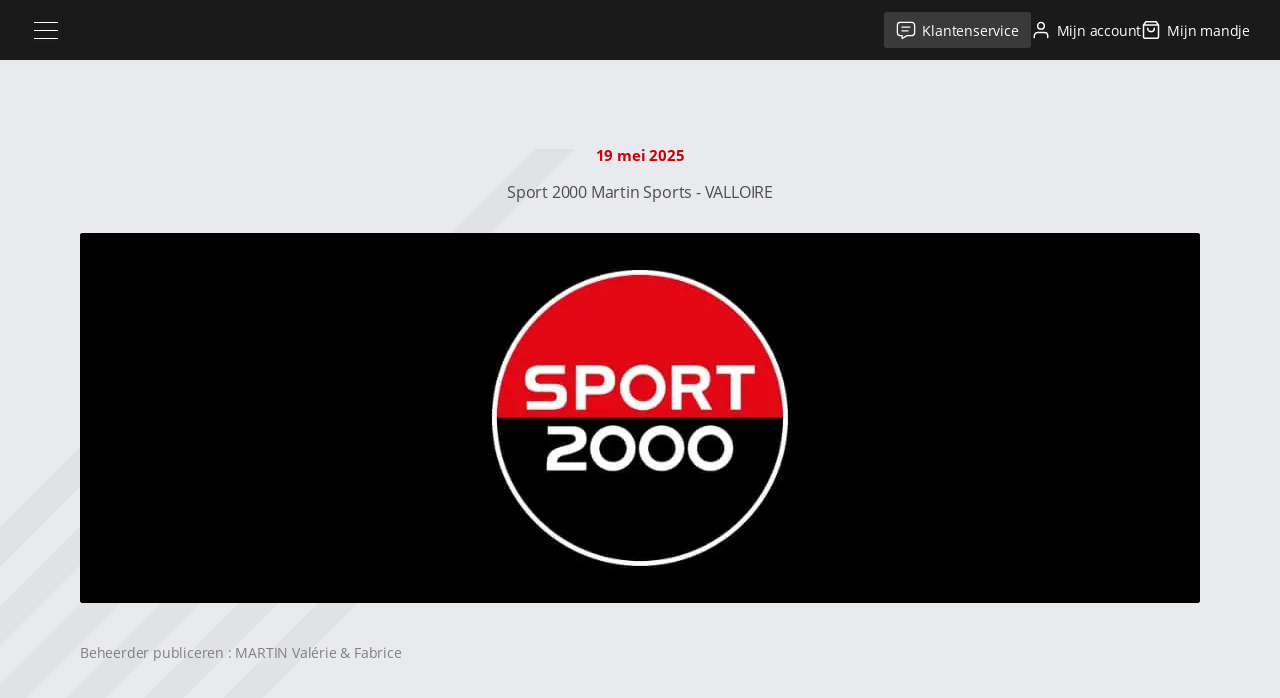

--- FILE ---
content_type: text/css
request_url: https://skiverhuur-sport2000.nl/build/app.8f757c22.css
body_size: 58487
content:
@charset "UTF-8";.animate-spin{-moz-animation:spin 2s linear infinite;-o-animation:spin 2s linear infinite;-webkit-animation:spin 2s linear infinite;animation:spin 2s linear infinite;display:inline-block}@-moz-keyframes spin{0%{-moz-transform:rotate(0deg);-o-transform:rotate(0deg);-webkit-transform:rotate(0deg);transform:rotate(0deg)}to{-moz-transform:rotate(359deg);-o-transform:rotate(359deg);-webkit-transform:rotate(359deg);transform:rotate(359deg)}}@-webkit-keyframes spin{0%{-moz-transform:rotate(0deg);-o-transform:rotate(0deg);-webkit-transform:rotate(0deg);transform:rotate(0deg)}to{-moz-transform:rotate(359deg);-o-transform:rotate(359deg);-webkit-transform:rotate(359deg);transform:rotate(359deg)}}@-o-keyframes spin{0%{-moz-transform:rotate(0deg);-o-transform:rotate(0deg);-webkit-transform:rotate(0deg);transform:rotate(0deg)}to{-moz-transform:rotate(359deg);-o-transform:rotate(359deg);-webkit-transform:rotate(359deg);transform:rotate(359deg)}}@-ms-keyframes spin{0%{-moz-transform:rotate(0deg);-o-transform:rotate(0deg);-webkit-transform:rotate(0deg);transform:rotate(0deg)}to{-moz-transform:rotate(359deg);-o-transform:rotate(359deg);-webkit-transform:rotate(359deg);transform:rotate(359deg)}}@keyframes spin{0%{-moz-transform:rotate(0deg);-o-transform:rotate(0deg);-webkit-transform:rotate(0deg);transform:rotate(0deg)}to{-moz-transform:rotate(359deg);-o-transform:rotate(359deg);-webkit-transform:rotate(359deg);transform:rotate(359deg)}}@font-face{font-family:sport2000;font-style:normal;font-weight:400;src:url(/build/fonts/sport2000.3cfb73d5.eot);src:url(/build/fonts/sport2000.3cfb73d5.eot#iefix) format("embedded-opentype"),url(/build/fonts/sport2000.a393392a.woff2) format("woff2"),url(/build/fonts/sport2000.9377d312.woff) format("woff"),url(/build/fonts/sport2000.1c7dc07a.ttf) format("truetype"),url(/build/images/sport2000.145f9b4b.svg#sport2000) format("svg")}[class*=" icon-"]:before,[class^=icon-]:before{speak:never;-webkit-font-smoothing:antialiased;-moz-osx-font-smoothing:grayscale;display:inline-block;font-family:sport2000;font-style:normal;font-variant:normal;font-weight:400;line-height:1em;margin-left:.2em;margin-right:.2em;text-align:center;text-decoration:inherit;text-transform:none;width:1em}.icon-sun-1:before{content:"\e800"}.icon-tools:before{content:"\e801"}.icon-lifebuoy:before{content:"\e802"}.icon-help:before{content:"\e803"}.icon-user:before{content:"\e804"}.icon-bag:before{content:"\e805"}.icon-target:before{content:"\e806"}.icon-chat:before{content:"\e807"}.icon-search:before{content:"\e808"}.icon-loading:before{content:"\e809"}.icon-cancel-circled:before{content:"\e80a"}.icon-menu:before{content:"\e80b"}.icon-arrow-combo:before{content:"\e80c"}.icon-sun:before{content:"\e80d"}.icon-cloudy:before{content:"\e80e"}.icon-link:before{content:"\e80f"}.icon-mail:before{content:"\e810"}.icon-phone:before{content:"\e811"}.icon-print:before{content:"\e812"}.icon-down-open-big:before{content:"\e813"}.icon-star:before{content:"\e814"}.icon-star-empty:before{content:"\e815"}.icon-left-dir:before{content:"\e816"}.icon-check:before{content:"\e817"}.icon-location:before{content:"\e818"}.icon-list:before{content:"\e819"}.icon-partly-cloudy:before{content:"\e81a"}.icon-up-dir:before{content:"\e81b"}.icon-lock:before{content:"\e81c"}.icon-back-in-time:before{content:"\e81d"}.icon-credit-card:before{content:"\e81e"}.icon-attach:before{content:"\e81f"}.icon-rocket:before{content:"\e820"}.icon-alert:before{content:"\e821"}.icon-home:before{content:"\e822"}.icon-right-dir:before{content:"\e823"}.icon-user-add:before{content:"\e824"}.icon-key:before{content:"\e825"}.icon-pencil:before{content:"\e826"}.icon-rain:before{content:"\e827"}.icon-snow:before{content:"\e828"}.icon-down-dir:before{content:"\e829"}.icon-fog:before{content:"\e82a"}.icon-popup:before{content:"\e82b"}.icon-right-open:before{content:"\e82c"}.icon-left-open:before{content:"\e82d"}.icon-front-store:before{content:"\e82e"}.icon-up-open-big:before{content:"\e82f"}.icon-left:before{content:"\e830"}.icon-right:before{content:"\e831"}.icon-calendar:before{content:"\e832"}.icon-fidelity:before{content:"\e833"}.icon-discount-sticker-with-percentage:before{content:"\e834"}.icon-info-circled:before{content:"\e835"}.icon-eye:before{content:"\e836"}.icon-eye-off:before{content:"\e837"}.icon-heart:before{content:"\e838"}.icon-star-1:before{content:"\e839"}.icon-thumbs-up:before{content:"\e83a"}.icon-award:before{content:"\e83b"}.icon-cup:before{content:"\e83c"}.icon-stopwatch:before{content:"\e83d"}.icon-gift:before{content:"\e83e"}.icon-minus:before{content:"\e83f"}.icon-plus:before{content:"\e840"}.icon-users:before{content:"\e841"}.icon-plus-circled:before{content:"\e842"}.icon-mountain:before{content:"\e848"}.icon-facebook:before{content:"\f09a"}.icon-euro:before{content:"\f153"}.icon-instagram:before{content:"\f16d"}.icon-at:before{content:"\f1fa"}.icon-bed:before{content:"\f236"}.icon-snowflake-o:before{content:"\f2dc"}#cboxOverlay,#cboxWrapper,#colorbox{left:0;overflow:hidden;position:absolute;top:0;z-index:9999}#cboxWrapper{max-width:none}#cboxOverlay{height:100%;position:fixed;width:100%}#cboxBottomLeft,#cboxMiddleLeft{clear:left}#cboxContent{position:relative}#cboxLoadedContent{-webkit-overflow-scrolling:touch;overflow:auto}#cboxTitle{margin:0}#cboxLoadingGraphic,#cboxLoadingOverlay{height:100%;left:0;position:absolute;top:0;width:100%}#cboxClose,#cboxNext,#cboxPrevious,#cboxSlideshow{cursor:pointer}.cboxPhoto{-ms-interpolation-mode:bicubic;border:0;display:block;float:left;margin:auto;max-width:none}.cboxIframe{border:0;display:block;height:100%;margin:0;padding:0;width:100%}#cboxContent,#cboxLoadedContent,#colorbox{box-sizing:content-box;-moz-box-sizing:content-box;-webkit-box-sizing:content-box}#cboxOverlay{background:#fff}#colorbox{outline:0}#cboxContent{background:#000;margin-top:32px;overflow:visible}.cboxIframe{background:#fff}#cboxError{border:1px solid #ccc;padding:50px}#cboxLoadedContent{background:#000;padding:1px}#cboxLoadingGraphic{background:url(/build/images/loading.9347db59.gif) no-repeat 50%}#cboxLoadingOverlay{background:#000}#cboxTitle{color:#000;left:0}#cboxCurrent,#cboxTitle{position:absolute;top:-22px}#cboxCurrent{right:205px;text-indent:-9999px}#cboxClose,#cboxNext,#cboxPrevious,#cboxSlideshow{background:url(/build/images/controls.ca762681.png) no-repeat 0 0;border:0;height:20px;margin:0;overflow:visible;padding:0;position:absolute;text-indent:-9999px;top:-20px;width:20px}#cboxClose:active,#cboxNext:active,#cboxPrevious:active,#cboxSlideshow:active{outline:0}#cboxNext,#cboxPrevious{padding:3rem;top:50%;transition:all .3s ease}#cboxNext:hover,#cboxPrevious:focus,#cboxPrevious:hover{background-color:#302e2e}#cboxPrevious{background:url(/build/images/left-arrow.c51744db.png) no-repeat 50%;background-color:#000;background-size:20px;left:.1rem}#cboxNext{background:url(/build/images/right-arrow.866b90aa.png) no-repeat 50%;background-color:#000;background-size:20px;right:.1rem}.cboxSlideshow_off #cboxPrevious,.cboxSlideshow_on #cboxPrevious{right:66px}.cboxSlideshow_on #cboxSlideshow{background-position:-75px -25px;right:44px}.cboxSlideshow_on #cboxSlideshow:hover{background-position:-100px -25px}.cboxSlideshow_off #cboxSlideshow{background-position:-100px 0;right:44px}.cboxSlideshow_off #cboxSlideshow:hover{background-position:-75px -25px}
/*! normalize.css v8.0.1 | MIT License | github.com/necolas/normalize.css */html{-webkit-text-size-adjust:100%;line-height:1.15}body{margin:0}main{display:block}h1{font-size:2em;margin:.67em 0}hr{box-sizing:content-box;overflow:visible}pre{font-family:monospace,monospace;font-size:1em}.btn-link,a{background-color:transparent}abbr[title]{border-bottom:none;text-decoration:underline;text-decoration:underline dotted}b,strong{font-weight:bolder}code,kbd,samp{font-family:monospace,monospace;font-size:1em}small{font-size:80%}sub,sup{font-size:75%;line-height:0;position:relative;vertical-align:baseline}sub{bottom:-.25em}sup{top:-.5em}img{border-style:none}.btn,button,input,optgroup,select,textarea{font-family:inherit;font-size:100%;line-height:1.15;margin:0}.btn,button,input{overflow:visible}.btn,button,select{text-transform:none}.btn,[type=button],[type=reset],[type=submit],button{-webkit-appearance:button}.btn::-moz-focus-inner,[type=button]::-moz-focus-inner,[type=reset]::-moz-focus-inner,[type=submit]::-moz-focus-inner,button::-moz-focus-inner{border-style:none;padding:0}.btn:-moz-focusring,[type=button]:-moz-focusring,[type=reset]:-moz-focusring,[type=submit]:-moz-focusring,button:-moz-focusring{outline:1px dotted ButtonText}fieldset{padding:.35em .75em .625em}legend{box-sizing:border-box;color:inherit;display:table;max-width:100%;padding:0;white-space:normal}progress{vertical-align:baseline}textarea{overflow:auto}[type=checkbox],[type=radio]{box-sizing:border-box;padding:0}[type=number]::-webkit-inner-spin-button,[type=number]::-webkit-outer-spin-button{height:auto}[type=search]{-webkit-appearance:textfield;outline-offset:-2px}[type=search]::-webkit-search-decoration{-webkit-appearance:none}::-webkit-file-upload-button{-webkit-appearance:button;font:inherit}details{display:block}summary{display:list-item}[hidden],template{display:none}.pac-container{background-color:#fff;border:1px solid rgba(58,58,58,.2);border-radius:.3rem;box-shadow:0 0 .4rem .15rem rgba(0,0,0,.1)}.pac-container:after{display:none!important}.pac-container .pac-item{border-top:1px solid rgba(58,58,58,.2);color:#101010;font-size:1.6rem;padding:1.2rem}.pac-container .pac-item:first-child{border-top:none}.pac-container .pac-item-selected{background-color:#e9eaee}.pac-container .pac-icon{display:none!important}.slick-slider{-webkit-touch-callout:none;-webkit-tap-highlight-color:transparent;box-sizing:border-box;-ms-touch-action:pan-y;touch-action:pan-y;-webkit-user-select:none;-khtml-user-select:none;-moz-user-select:none;-ms-user-select:none;user-select:none}.slick-list,.slick-slider{display:block;position:relative}.slick-list{margin:0;overflow:hidden;padding:0}.slick-list:focus{outline:none}.slick-list.dragging{cursor:pointer;cursor:hand}.slick-slider .slick-list,.slick-slider .slick-track{-webkit-transform:translateZ(0);-moz-transform:translateZ(0);-ms-transform:translateZ(0);-o-transform:translateZ(0);transform:translateZ(0)}.slick-track{display:block;left:0;margin-left:auto;margin-right:auto;position:relative;top:0}.slick-track:after,.slick-track:before{content:"";display:table}.slick-track:after{clear:both}.slick-loading .slick-track{visibility:hidden}.slick-slide{display:none;float:left;height:100%;min-height:1px}[dir=rtl] .slick-slide{float:right}.slick-slide img{display:block}.slick-slide.slick-loading img{display:none}.slick-slide.dragging img{pointer-events:none}.slick-initialized .slick-slide{display:block}.slick-loading .slick-slide{visibility:hidden}.slick-vertical .slick-slide{border:1px solid transparent;display:block;height:auto}.slick-arrow.slick-hidden{display:none}@keyframes bounce{0%{opacity:0;transform:scale(.5) translateY(-50%)}to{opacity:1;transform:scale(1) translateY(0)}}@keyframes homeBookingBounce{0%,to{transform:translateY(5px)}50%{transform:translateY(-5px)}}@keyframes flash{0%,50%,to{opacity:1}25%,75%{opacity:0}}@keyframes modalOverlay{0%{opacity:0}to{opacity:.85}}@keyframes cookieChoices{0%{transform:translateY(100%)}to{transform:translateY(0)}}html{font-size:62.5%;min-height:100%;scroll-behavior:smooth;scroll-padding-top:var(--computed-header-height)}body{background-color:#e9eaee;color:#4d4d4d;font-family:Open Sans,Helvetica Neue,Helvetica,Arial,sans-serif;font-size:16px;line-height:1.4;min-width:320px}body.modal-open{overflow:hidden}@media (min-width:0px) and (max-width:779px){body:has(.menu.is-open){overflow:hidden}}*{outline:none}.auth-choice-title,form,h1,h2,h3,h4,h5,h6,hr,ol,p,ul{margin-bottom:20px;margin-top:20px}.auth-choice-title,h1,h2,h3,h4,h5,h6{color:#1a1a1a;font-family:Heading,Open Sans,Helvetica Neue,Helvetica,Arial,sans-serif;font-weight:700;line-height:1;text-transform:uppercase}.auth-choice-title>small,h1>small,h2>small,h3>small,h4>small,h5>small,h6>small{color:rgba(0,0,0,.25);display:block;font-size:.65em;margin-top:.25em}h1{font-size:3em}h2{font-size:3rem;line-height:1.2}.auth-choice-title,h3{font-size:1.5em}img{height:auto;max-width:100%;vertical-align:bottom}input{vertical-align:middle}input::-ms-clear{display:none}.btn,.form-addon,[type=email],[type=number],[type=password],[type=submit],[type=tel],[type=text],button,select,textarea{background-color:#fff;border:2px solid transparent;border-radius:3px;color:#1a1a1a;display:inline-block;font:inherit;font-weight:600;max-width:100%;padding:.75em 1.15em}.btn::-webkit-input-placeholder,.form-addon::-webkit-input-placeholder,[type=email]::-webkit-input-placeholder,[type=number]::-webkit-input-placeholder,[type=password]::-webkit-input-placeholder,[type=submit]::-webkit-input-placeholder,[type=tel]::-webkit-input-placeholder,[type=text]::-webkit-input-placeholder,button::-webkit-input-placeholder,select::-webkit-input-placeholder,textarea::-webkit-input-placeholder{color:#b3b3b3}.btn:-moz-placeholder,.btn::-moz-placeholder,.form-addon:-moz-placeholder,.form-addon::-moz-placeholder,[type=email]:-moz-placeholder,[type=email]::-moz-placeholder,[type=number]:-moz-placeholder,[type=number]::-moz-placeholder,[type=password]:-moz-placeholder,[type=password]::-moz-placeholder,[type=submit]:-moz-placeholder,[type=submit]::-moz-placeholder,[type=tel]:-moz-placeholder,[type=tel]::-moz-placeholder,[type=text]:-moz-placeholder,[type=text]::-moz-placeholder,button:-moz-placeholder,button::-moz-placeholder,select:-moz-placeholder,select::-moz-placeholder,textarea:-moz-placeholder,textarea::-moz-placeholder{color:#b3b3b3}.btn:-ms-input-placeholder,.form-addon:-ms-input-placeholder,[type=email]:-ms-input-placeholder,[type=number]:-ms-input-placeholder,[type=password]:-ms-input-placeholder,[type=submit]:-ms-input-placeholder,[type=tel]:-ms-input-placeholder,[type=text]:-ms-input-placeholder,button:-ms-input-placeholder,select:-ms-input-placeholder,textarea:-ms-input-placeholder{color:#b3b3b3}.btn::-moz-focus-inner,.form-addon::-moz-focus-inner,[type=email]::-moz-focus-inner,[type=number]::-moz-focus-inner,[type=password]::-moz-focus-inner,[type=submit]::-moz-focus-inner,[type=tel]::-moz-focus-inner,[type=text]::-moz-focus-inner,button::-moz-focus-inner,select::-moz-focus-inner,textarea::-moz-focus-inner{border:0;margin-bottom:1px;padding:0}@media (min-width:0px) and (max-width:519px){.btn,.form-addon,[type=email],[type=number],[type=password],[type=submit],[type=tel],[type=text],button,select,textarea{font-size:.9em;padding:.65em .9em}}.btn,[type=submit],button{background-color:#000;background-image:linear-gradient(top,hsla(0,0%,100%,.1),hsla(0,0%,100%,0));background-position:0 -2px;background-repeat:repeat-x;border:2px solid transparent;box-shadow:0 1px 1px .5px rgba(0,0,0,.1);color:#fff;font-weight:600;font-weight:700;text-align:center;text-decoration:none;text-transform:uppercase;vertical-align:middle}.btn:focus,.btn:hover,[type=submit]:focus,[type=submit]:hover,button:focus,button:hover{background-color:#1a1a1a;color:#fff}.btn:active,[type=submit]:active,button:active{background-color:#000;background-image:none;box-shadow:none;color:hsla(0,0%,100%,.75)}.btn[disabled],.home-booking-resort-item.is-list-visible .home-booking-stores-switch-list,.home-booking-resort-item.is-map-visible .home-booking-stores-switch-map,[type=submit][disabled],button[disabled]{cursor:default;opacity:.5;pointer-events:none}.btn,[type=button],[type=submit],button,label,select{cursor:pointer}select{appearance:none;-webkit-appearance:none;-moz-appearance:none;background-image:url("data:image/svg+xml;charset=utf-8,%3Csvg xmlns='http://www.w3.org/2000/svg' fill='none' viewBox='0 0 16 16'%3E%3Cpath fill='%23000' d='M12.646 5.647a.5.5 0 0 1 .708.707l-5 5a.499.499 0 0 1-.707 0l-5-5a.5.5 0 1 1 .707-.707L8 10.293l4.646-4.646Z'/%3E%3C/svg%3E");background-position:right 16px center;background-repeat:no-repeat;background-size:16px;border-color:rgba(58,58,58,.2);padding-right:40px}[type=checkbox],[type=radio]{cursor:pointer}th{text-align:left}hr{border:none;border-bottom:2px solid #e6e6e6;height:0}*{-webkit-font-smoothing:antialiased;-moz-osx-font-smoothing:grayscale;box-sizing:border-box;letter-spacing:-.2px}[class*=" icon-"]:before,[class^=icon-]:before{text-decoration:none}@media screen and (max-width:320px){@-ms-viewport{width:device-width}}.sr-only{clip:rect(1px,1px,1px,1px)!important;border:0!important;clip-path:inset(50%)!important;height:1px!important;overflow:hidden!important;padding:0!important;position:absolute!important;white-space:nowrap!important;width:1px!important}sup{color:#cb0009;font-weight:700}.is-hidden{display:none}@media (min-width:780px){.is-hidden-desktop{display:none!important}}@media (min-width:520px) and (max-width:779px){.is-hidden-tablet{display:none!important}}@media (min-width:0px) and (max-width:519px){.is-hidden-mobile{display:none!important}}.align-center{text-align:center}.align-right{text-align:right}.full-height{height:100%}.compat-object-fit{background-position:50%;background-repeat:no-repeat;background-size:cover}.compat-object-fit img{opacity:0}.fake-link{background:transparent;bottom:0;left:0;opacity:0;overflow:hidden;position:absolute;right:0;text-indent:200%;top:0;white-space:nowrap;z-index:5}.w-full{width:100%}.h-full{height:100%}@font-face{font-display:swap;font-family:Open Sans;font-style:normal;font-weight:400;src:url(/build/fonts/OpenSans-Regular.9ffed65d.woff2) format("woff2");src:url(/build/fonts/OpenSans-Regular.74fbb136.woff) format("woff")}@font-face{font-display:swap;font-family:Open Sans;font-style:italic;src:url(/build/fonts/OpenSans-Italic.348e1ee9.woff2) format("woff2");src:url(/build/fonts/OpenSans-Italic.874dcb95.woff) format("woff")}@font-face{font-display:swap;font-family:Open Sans;font-style:normal;font-weight:700;src:url(/build/fonts/OpenSans-Bold.bddf0720.woff2) format("woff2");src:url(/build/fonts/OpenSans-Bold.030f6a69.woff) format("woff")}@font-face{font-display:swap;font-family:Open Sans;font-style:normal;font-weight:600;src:url(/build/fonts/OpenSans-600.473ad709.woff2) format("woff2");src:url(/build/fonts/OpenSans-600.87b09f87.woff) format("woff")}@font-face{font-display:swap;font-family:Heading;font-style:normal;font-weight:400;src:url(/build/fonts/heading.bb0fd21c.woff2) format("woff2");src:url(/build/fonts/heading.ae51e391.woff) format("woff")}@font-face{font-display:swap;font-family:Heading;font-style:normal;font-weight:700;src:url(/build/fonts/heading-bold.33b47f89.woff2) format("woff2");src:url(/build/fonts/heading-bold.99370dc1.woff) format("woff")}@font-face{font-display:swap;font-family:sport2000;font-style:normal;font-weight:400;src:url(/build/fonts/sport2000.a393392a.woff2) format("woff2");src:url(/build/fonts/sport2000.9377d312.woff) format("woff")}.modal-enter-active,.modal-leave-active{transition:opacity .5s cubic-bezier(.075,.82,.165,1),transform .3s cubic-bezier(.075,.82,.165,1)}.modal-enter,.modal-leave-to{opacity:0;transform:translateY(50px) scale(.95)}@media screen and (max-width:400px){@-ms-viewport{width:320px}}.clear{clear:both;display:block;height:0;overflow:hidden;visibility:hidden;width:0}.account-submit:after,.account-submit:before,.backup-wrapper:after,.backup-wrapper:before,.clearfix:after,.clearfix:before,.form-horizontal .form-row:after,.form-horizontal .form-row:before,.grid-container-large:after,.grid-container-large:before,.grid-container:after,.grid-container:before,.productAlt-item-infos:after,.productAlt-item-infos:before,.products-filters:after,.products-filters:before,.products-standalone:after,.products-standalone:before,.rent-navigation:after,.rent-navigation:before,.resort-view-desc:after,.resort-view-desc:before,.resort-view-report-weather:after,.resort-view-report-weather:before,.resort-view-shortcuts:after,.resort-view-shortcuts:before,.resorts-list:after,.resorts-list:before,.resorts-search:after,.resorts-search:before,.store-options-list:after,.store-options-list:before,.store-options-wrapper:after,.store-options-wrapper:before,.tabs-list:after,.tabs-list:before{content:".";display:block;font-size:0;height:0;line-height:0;overflow:hidden;visibility:hidden;width:0}.account-submit:after,.backup-wrapper:after,.clearfix:after,.form-horizontal .form-row:after,.grid-container-large:after,.grid-container:after,.productAlt-item-infos:after,.products-filters:after,.products-standalone:after,.rent-navigation:after,.resort-view-desc:after,.resort-view-report-weather:after,.resort-view-shortcuts:after,.resorts-list:after,.resorts-search:after,.store-options-list:after,.store-options-wrapper:after,.tabs-list:after{clear:both}.account-submit,.backup-wrapper,.clearfix,.form-horizontal .form-row,.grid-container,.grid-container-large,.productAlt-item-infos,.products-filters,.products-standalone,.rent-navigation,.resort-view-desc,.resort-view-report-weather,.resort-view-shortcuts,.resorts-list,.resorts-search,.store-options-list,.store-options-wrapper,.tabs-list{*zoom:1}.grid-container{max-width:1200px}.grid-container,.grid-container-large{margin-left:auto;margin-right:auto;padding-left:10px;padding-right:10px}.grid-container-large{max-width:1400px}.grid-10,.grid-100,.grid-15,.grid-20,.grid-25,.grid-30,.grid-33,.grid-35,.grid-40,.grid-45,.grid-5,.grid-50,.grid-55,.grid-60,.grid-65,.grid-66,.grid-70,.grid-75,.grid-80,.grid-85,.grid-90,.grid-95,.mobile-grid-10,.mobile-grid-100,.mobile-grid-15,.mobile-grid-20,.mobile-grid-25,.mobile-grid-30,.mobile-grid-33,.mobile-grid-35,.mobile-grid-40,.mobile-grid-45,.mobile-grid-5,.mobile-grid-50,.mobile-grid-55,.mobile-grid-60,.mobile-grid-65,.mobile-grid-66,.mobile-grid-70,.mobile-grid-75,.mobile-grid-80,.mobile-grid-85,.mobile-grid-90,.mobile-grid-95,.tablet-grid-10,.tablet-grid-100,.tablet-grid-15,.tablet-grid-20,.tablet-grid-25,.tablet-grid-30,.tablet-grid-33,.tablet-grid-35,.tablet-grid-40,.tablet-grid-45,.tablet-grid-5,.tablet-grid-50,.tablet-grid-55,.tablet-grid-60,.tablet-grid-65,.tablet-grid-66,.tablet-grid-70,.tablet-grid-75,.tablet-grid-80,.tablet-grid-85,.tablet-grid-90,.tablet-grid-95{-moz-box-sizing:border-box;-webkit-box-sizing:border-box;box-sizing:border-box;padding-left:10px;*padding-left:0;padding-right:10px;*padding-right:0}.grid-100>*,.grid-10>*,.grid-15>*,.grid-20>*,.grid-25>*,.grid-30>*,.grid-33>*,.grid-35>*,.grid-40>*,.grid-45>*,.grid-50>*,.grid-55>*,.grid-5>*,.grid-60>*,.grid-65>*,.grid-66>*,.grid-70>*,.grid-75>*,.grid-80>*,.grid-85>*,.grid-90>*,.grid-95>*,.mobile-grid-100>*,.mobile-grid-10>*,.mobile-grid-15>*,.mobile-grid-20>*,.mobile-grid-25>*,.mobile-grid-30>*,.mobile-grid-33>*,.mobile-grid-35>*,.mobile-grid-40>*,.mobile-grid-45>*,.mobile-grid-50>*,.mobile-grid-55>*,.mobile-grid-5>*,.mobile-grid-60>*,.mobile-grid-65>*,.mobile-grid-66>*,.mobile-grid-70>*,.mobile-grid-75>*,.mobile-grid-80>*,.mobile-grid-85>*,.mobile-grid-90>*,.mobile-grid-95>*,.tablet-grid-100>*,.tablet-grid-10>*,.tablet-grid-15>*,.tablet-grid-20>*,.tablet-grid-25>*,.tablet-grid-30>*,.tablet-grid-33>*,.tablet-grid-35>*,.tablet-grid-40>*,.tablet-grid-45>*,.tablet-grid-50>*,.tablet-grid-55>*,.tablet-grid-5>*,.tablet-grid-60>*,.tablet-grid-65>*,.tablet-grid-66>*,.tablet-grid-70>*,.tablet-grid-75>*,.tablet-grid-80>*,.tablet-grid-85>*,.tablet-grid-90>*,.tablet-grid-95>*{*margin-left:expression((!this.className.match(/grid-[1-9]/) && this.currentStyle.display === "block" && this.currentStyle.width === "auto") && "10px");*margin-right:expression((!this.className.match(/grid-[1-9]/) && this.currentStyle.display === "block" && this.currentStyle.width === "auto") && "10px")}.grid-parent{padding-left:0;padding-right:0}@media (max-width:519px){.mobile-grid-100:after,.mobile-grid-100:before{content:".";display:block;font-size:0;height:0;line-height:0;overflow:hidden;visibility:hidden;width:0}.mobile-grid-100:after{clear:both}.mobile-grid-100{*zoom:1}.mobile-pull-10,.mobile-pull-15,.mobile-pull-20,.mobile-pull-25,.mobile-pull-30,.mobile-pull-33,.mobile-pull-35,.mobile-pull-40,.mobile-pull-45,.mobile-pull-5,.mobile-pull-50,.mobile-pull-55,.mobile-pull-60,.mobile-pull-65,.mobile-pull-66,.mobile-pull-70,.mobile-pull-75,.mobile-pull-80,.mobile-pull-85,.mobile-pull-90,.mobile-pull-95,.mobile-push-10,.mobile-push-15,.mobile-push-20,.mobile-push-25,.mobile-push-30,.mobile-push-33,.mobile-push-35,.mobile-push-40,.mobile-push-45,.mobile-push-5,.mobile-push-50,.mobile-push-55,.mobile-push-60,.mobile-push-65,.mobile-push-66,.mobile-push-70,.mobile-push-75,.mobile-push-80,.mobile-push-85,.mobile-push-90,.mobile-push-95{position:relative}.hide-on-mobile{display:none!important}.mobile-grid-5{float:left;width:5%;*width:expression(Math.floor(.05 * (this.parentNode.offsetWidth - parseFloat(this.parentNode.currentStyle.paddingLeft) - parseFloat(this.parentNode.currentStyle.paddingRight))) + "px")}.mobile-prefix-5{margin-left:5%}.mobile-suffix-5{margin-right:5%}.mobile-push-5{left:5%;*left:expression(Math.floor(.05 * (this.parentNode.offsetWidth - parseFloat(this.parentNode.currentStyle.paddingLeft) - parseFloat(this.parentNode.currentStyle.paddingRight))) + "px")}.mobile-pull-5{left:-5%;*left:expression(Math.floor(-.05 * (this.parentNode.offsetWidth - parseFloat(this.parentNode.currentStyle.paddingLeft) - parseFloat(this.parentNode.currentStyle.paddingRight))) + "px")}.mobile-grid-10{float:left;width:10%;*width:expression(Math.floor(.1 * (this.parentNode.offsetWidth - parseFloat(this.parentNode.currentStyle.paddingLeft) - parseFloat(this.parentNode.currentStyle.paddingRight))) + "px")}.mobile-prefix-10{margin-left:10%}.mobile-suffix-10{margin-right:10%}.mobile-push-10{left:10%;*left:expression(Math.floor(.1 * (this.parentNode.offsetWidth - parseFloat(this.parentNode.currentStyle.paddingLeft) - parseFloat(this.parentNode.currentStyle.paddingRight))) + "px")}.mobile-pull-10{left:-10%;*left:expression(Math.floor(-.1 * (this.parentNode.offsetWidth - parseFloat(this.parentNode.currentStyle.paddingLeft) - parseFloat(this.parentNode.currentStyle.paddingRight))) + "px")}.mobile-grid-15{float:left;width:15%;*width:expression(Math.floor(.15 * (this.parentNode.offsetWidth - parseFloat(this.parentNode.currentStyle.paddingLeft) - parseFloat(this.parentNode.currentStyle.paddingRight))) + "px")}.mobile-prefix-15{margin-left:15%}.mobile-suffix-15{margin-right:15%}.mobile-push-15{left:15%;*left:expression(Math.floor(.15 * (this.parentNode.offsetWidth - parseFloat(this.parentNode.currentStyle.paddingLeft) - parseFloat(this.parentNode.currentStyle.paddingRight))) + "px")}.mobile-pull-15{left:-15%;*left:expression(Math.floor(-.15 * (this.parentNode.offsetWidth - parseFloat(this.parentNode.currentStyle.paddingLeft) - parseFloat(this.parentNode.currentStyle.paddingRight))) + "px")}.mobile-grid-20{float:left;width:20%;*width:expression(Math.floor(.2 * (this.parentNode.offsetWidth - parseFloat(this.parentNode.currentStyle.paddingLeft) - parseFloat(this.parentNode.currentStyle.paddingRight))) + "px")}.mobile-prefix-20{margin-left:20%}.mobile-suffix-20{margin-right:20%}.mobile-push-20{left:20%;*left:expression(Math.floor(.2 * (this.parentNode.offsetWidth - parseFloat(this.parentNode.currentStyle.paddingLeft) - parseFloat(this.parentNode.currentStyle.paddingRight))) + "px")}.mobile-pull-20{left:-20%;*left:expression(Math.floor(-.2 * (this.parentNode.offsetWidth - parseFloat(this.parentNode.currentStyle.paddingLeft) - parseFloat(this.parentNode.currentStyle.paddingRight))) + "px")}.mobile-grid-25{float:left;width:25%;*width:expression(Math.floor(.25 * (this.parentNode.offsetWidth - parseFloat(this.parentNode.currentStyle.paddingLeft) - parseFloat(this.parentNode.currentStyle.paddingRight))) + "px")}.mobile-prefix-25{margin-left:25%}.mobile-suffix-25{margin-right:25%}.mobile-push-25{left:25%;*left:expression(Math.floor(.25 * (this.parentNode.offsetWidth - parseFloat(this.parentNode.currentStyle.paddingLeft) - parseFloat(this.parentNode.currentStyle.paddingRight))) + "px")}.mobile-pull-25{left:-25%;*left:expression(Math.floor(-.25 * (this.parentNode.offsetWidth - parseFloat(this.parentNode.currentStyle.paddingLeft) - parseFloat(this.parentNode.currentStyle.paddingRight))) + "px")}.mobile-grid-30{float:left;width:30%;*width:expression(Math.floor(.3 * (this.parentNode.offsetWidth - parseFloat(this.parentNode.currentStyle.paddingLeft) - parseFloat(this.parentNode.currentStyle.paddingRight))) + "px")}.mobile-prefix-30{margin-left:30%}.mobile-suffix-30{margin-right:30%}.mobile-push-30{left:30%;*left:expression(Math.floor(.3 * (this.parentNode.offsetWidth - parseFloat(this.parentNode.currentStyle.paddingLeft) - parseFloat(this.parentNode.currentStyle.paddingRight))) + "px")}.mobile-pull-30{left:-30%;*left:expression(Math.floor(-.3 * (this.parentNode.offsetWidth - parseFloat(this.parentNode.currentStyle.paddingLeft) - parseFloat(this.parentNode.currentStyle.paddingRight))) + "px")}.mobile-grid-35{float:left;width:35%;*width:expression(Math.floor(.35 * (this.parentNode.offsetWidth - parseFloat(this.parentNode.currentStyle.paddingLeft) - parseFloat(this.parentNode.currentStyle.paddingRight))) + "px")}.mobile-prefix-35{margin-left:35%}.mobile-suffix-35{margin-right:35%}.mobile-push-35{left:35%;*left:expression(Math.floor(.35 * (this.parentNode.offsetWidth - parseFloat(this.parentNode.currentStyle.paddingLeft) - parseFloat(this.parentNode.currentStyle.paddingRight))) + "px")}.mobile-pull-35{left:-35%;*left:expression(Math.floor(-.35 * (this.parentNode.offsetWidth - parseFloat(this.parentNode.currentStyle.paddingLeft) - parseFloat(this.parentNode.currentStyle.paddingRight))) + "px")}.mobile-grid-40{float:left;width:40%;*width:expression(Math.floor(.4 * (this.parentNode.offsetWidth - parseFloat(this.parentNode.currentStyle.paddingLeft) - parseFloat(this.parentNode.currentStyle.paddingRight))) + "px")}.mobile-prefix-40{margin-left:40%}.mobile-suffix-40{margin-right:40%}.mobile-push-40{left:40%;*left:expression(Math.floor(.4 * (this.parentNode.offsetWidth - parseFloat(this.parentNode.currentStyle.paddingLeft) - parseFloat(this.parentNode.currentStyle.paddingRight))) + "px")}.mobile-pull-40{left:-40%;*left:expression(Math.floor(-.4 * (this.parentNode.offsetWidth - parseFloat(this.parentNode.currentStyle.paddingLeft) - parseFloat(this.parentNode.currentStyle.paddingRight))) + "px")}.mobile-grid-45{float:left;width:45%;*width:expression(Math.floor(.45 * (this.parentNode.offsetWidth - parseFloat(this.parentNode.currentStyle.paddingLeft) - parseFloat(this.parentNode.currentStyle.paddingRight))) + "px")}.mobile-prefix-45{margin-left:45%}.mobile-suffix-45{margin-right:45%}.mobile-push-45{left:45%;*left:expression(Math.floor(.45 * (this.parentNode.offsetWidth - parseFloat(this.parentNode.currentStyle.paddingLeft) - parseFloat(this.parentNode.currentStyle.paddingRight))) + "px")}.mobile-pull-45{left:-45%;*left:expression(Math.floor(-.45 * (this.parentNode.offsetWidth - parseFloat(this.parentNode.currentStyle.paddingLeft) - parseFloat(this.parentNode.currentStyle.paddingRight))) + "px")}.mobile-grid-50{float:left;width:50%;*width:expression(Math.floor(.5 * (this.parentNode.offsetWidth - parseFloat(this.parentNode.currentStyle.paddingLeft) - parseFloat(this.parentNode.currentStyle.paddingRight))) + "px")}.mobile-prefix-50{margin-left:50%}.mobile-suffix-50{margin-right:50%}.mobile-push-50{left:50%;*left:expression(Math.floor(.5 * (this.parentNode.offsetWidth - parseFloat(this.parentNode.currentStyle.paddingLeft) - parseFloat(this.parentNode.currentStyle.paddingRight))) + "px")}.mobile-pull-50{left:-50%;*left:expression(Math.floor(-.5 * (this.parentNode.offsetWidth - parseFloat(this.parentNode.currentStyle.paddingLeft) - parseFloat(this.parentNode.currentStyle.paddingRight))) + "px")}.mobile-grid-55{float:left;width:55%;*width:expression(Math.floor(.55 * (this.parentNode.offsetWidth - parseFloat(this.parentNode.currentStyle.paddingLeft) - parseFloat(this.parentNode.currentStyle.paddingRight))) + "px")}.mobile-prefix-55{margin-left:55%}.mobile-suffix-55{margin-right:55%}.mobile-push-55{left:55%;*left:expression(Math.floor(.55 * (this.parentNode.offsetWidth - parseFloat(this.parentNode.currentStyle.paddingLeft) - parseFloat(this.parentNode.currentStyle.paddingRight))) + "px")}.mobile-pull-55{left:-55%;*left:expression(Math.floor(-.55 * (this.parentNode.offsetWidth - parseFloat(this.parentNode.currentStyle.paddingLeft) - parseFloat(this.parentNode.currentStyle.paddingRight))) + "px")}.mobile-grid-60{float:left;width:60%;*width:expression(Math.floor(.6 * (this.parentNode.offsetWidth - parseFloat(this.parentNode.currentStyle.paddingLeft) - parseFloat(this.parentNode.currentStyle.paddingRight))) + "px")}.mobile-prefix-60{margin-left:60%}.mobile-suffix-60{margin-right:60%}.mobile-push-60{left:60%;*left:expression(Math.floor(.6 * (this.parentNode.offsetWidth - parseFloat(this.parentNode.currentStyle.paddingLeft) - parseFloat(this.parentNode.currentStyle.paddingRight))) + "px")}.mobile-pull-60{left:-60%;*left:expression(Math.floor(-.6 * (this.parentNode.offsetWidth - parseFloat(this.parentNode.currentStyle.paddingLeft) - parseFloat(this.parentNode.currentStyle.paddingRight))) + "px")}.mobile-grid-65{float:left;width:65%;*width:expression(Math.floor(.65 * (this.parentNode.offsetWidth - parseFloat(this.parentNode.currentStyle.paddingLeft) - parseFloat(this.parentNode.currentStyle.paddingRight))) + "px")}.mobile-prefix-65{margin-left:65%}.mobile-suffix-65{margin-right:65%}.mobile-push-65{left:65%;*left:expression(Math.floor(.65 * (this.parentNode.offsetWidth - parseFloat(this.parentNode.currentStyle.paddingLeft) - parseFloat(this.parentNode.currentStyle.paddingRight))) + "px")}.mobile-pull-65{left:-65%;*left:expression(Math.floor(-.65 * (this.parentNode.offsetWidth - parseFloat(this.parentNode.currentStyle.paddingLeft) - parseFloat(this.parentNode.currentStyle.paddingRight))) + "px")}.mobile-grid-70{float:left;width:70%;*width:expression(Math.floor(.7 * (this.parentNode.offsetWidth - parseFloat(this.parentNode.currentStyle.paddingLeft) - parseFloat(this.parentNode.currentStyle.paddingRight))) + "px")}.mobile-prefix-70{margin-left:70%}.mobile-suffix-70{margin-right:70%}.mobile-push-70{left:70%;*left:expression(Math.floor(.7 * (this.parentNode.offsetWidth - parseFloat(this.parentNode.currentStyle.paddingLeft) - parseFloat(this.parentNode.currentStyle.paddingRight))) + "px")}.mobile-pull-70{left:-70%;*left:expression(Math.floor(-.7 * (this.parentNode.offsetWidth - parseFloat(this.parentNode.currentStyle.paddingLeft) - parseFloat(this.parentNode.currentStyle.paddingRight))) + "px")}.mobile-grid-75{float:left;width:75%;*width:expression(Math.floor(.75 * (this.parentNode.offsetWidth - parseFloat(this.parentNode.currentStyle.paddingLeft) - parseFloat(this.parentNode.currentStyle.paddingRight))) + "px")}.mobile-prefix-75{margin-left:75%}.mobile-suffix-75{margin-right:75%}.mobile-push-75{left:75%;*left:expression(Math.floor(.75 * (this.parentNode.offsetWidth - parseFloat(this.parentNode.currentStyle.paddingLeft) - parseFloat(this.parentNode.currentStyle.paddingRight))) + "px")}.mobile-pull-75{left:-75%;*left:expression(Math.floor(-.75 * (this.parentNode.offsetWidth - parseFloat(this.parentNode.currentStyle.paddingLeft) - parseFloat(this.parentNode.currentStyle.paddingRight))) + "px")}.mobile-grid-80{float:left;width:80%;*width:expression(Math.floor(.8 * (this.parentNode.offsetWidth - parseFloat(this.parentNode.currentStyle.paddingLeft) - parseFloat(this.parentNode.currentStyle.paddingRight))) + "px")}.mobile-prefix-80{margin-left:80%}.mobile-suffix-80{margin-right:80%}.mobile-push-80{left:80%;*left:expression(Math.floor(.8 * (this.parentNode.offsetWidth - parseFloat(this.parentNode.currentStyle.paddingLeft) - parseFloat(this.parentNode.currentStyle.paddingRight))) + "px")}.mobile-pull-80{left:-80%;*left:expression(Math.floor(-.8 * (this.parentNode.offsetWidth - parseFloat(this.parentNode.currentStyle.paddingLeft) - parseFloat(this.parentNode.currentStyle.paddingRight))) + "px")}.mobile-grid-85{float:left;width:85%;*width:expression(Math.floor(.85 * (this.parentNode.offsetWidth - parseFloat(this.parentNode.currentStyle.paddingLeft) - parseFloat(this.parentNode.currentStyle.paddingRight))) + "px")}.mobile-prefix-85{margin-left:85%}.mobile-suffix-85{margin-right:85%}.mobile-push-85{left:85%;*left:expression(Math.floor(.85 * (this.parentNode.offsetWidth - parseFloat(this.parentNode.currentStyle.paddingLeft) - parseFloat(this.parentNode.currentStyle.paddingRight))) + "px")}.mobile-pull-85{left:-85%;*left:expression(Math.floor(-.85 * (this.parentNode.offsetWidth - parseFloat(this.parentNode.currentStyle.paddingLeft) - parseFloat(this.parentNode.currentStyle.paddingRight))) + "px")}.mobile-grid-90{float:left;width:90%;*width:expression(Math.floor(.9 * (this.parentNode.offsetWidth - parseFloat(this.parentNode.currentStyle.paddingLeft) - parseFloat(this.parentNode.currentStyle.paddingRight))) + "px")}.mobile-prefix-90{margin-left:90%}.mobile-suffix-90{margin-right:90%}.mobile-push-90{left:90%;*left:expression(Math.floor(.9 * (this.parentNode.offsetWidth - parseFloat(this.parentNode.currentStyle.paddingLeft) - parseFloat(this.parentNode.currentStyle.paddingRight))) + "px")}.mobile-pull-90{left:-90%;*left:expression(Math.floor(-.9 * (this.parentNode.offsetWidth - parseFloat(this.parentNode.currentStyle.paddingLeft) - parseFloat(this.parentNode.currentStyle.paddingRight))) + "px")}.mobile-grid-95{float:left;width:95%;*width:expression(Math.floor(.95 * (this.parentNode.offsetWidth - parseFloat(this.parentNode.currentStyle.paddingLeft) - parseFloat(this.parentNode.currentStyle.paddingRight))) + "px")}.mobile-prefix-95{margin-left:95%}.mobile-suffix-95{margin-right:95%}.mobile-push-95{left:95%;*left:expression(Math.floor(.95 * (this.parentNode.offsetWidth - parseFloat(this.parentNode.currentStyle.paddingLeft) - parseFloat(this.parentNode.currentStyle.paddingRight))) + "px")}.mobile-pull-95{left:-95%;*left:expression(Math.floor(-.95 * (this.parentNode.offsetWidth - parseFloat(this.parentNode.currentStyle.paddingLeft) - parseFloat(this.parentNode.currentStyle.paddingRight))) + "px")}.mobile-grid-33{float:left;width:33.33333%;*width:expression(Math.floor(.33333 * (this.parentNode.offsetWidth - parseFloat(this.parentNode.currentStyle.paddingLeft) - parseFloat(this.parentNode.currentStyle.paddingRight))) + "px")}.mobile-prefix-33{margin-left:33.33333%}.mobile-suffix-33{margin-right:33.33333%}.mobile-push-33{left:33.33333%;*left:expression(Math.floor(.33333 * (this.parentNode.offsetWidth - parseFloat(this.parentNode.currentStyle.paddingLeft) - parseFloat(this.parentNode.currentStyle.paddingRight))) + "px")}.mobile-pull-33{left:-33.33333%;*left:expression(Math.floor(-.33333 * (this.parentNode.offsetWidth - parseFloat(this.parentNode.currentStyle.paddingLeft) - parseFloat(this.parentNode.currentStyle.paddingRight))) + "px")}.mobile-grid-66{float:left;width:66.66667%;*width:expression(Math.floor(.66667 * (this.parentNode.offsetWidth - parseFloat(this.parentNode.currentStyle.paddingLeft) - parseFloat(this.parentNode.currentStyle.paddingRight))) + "px")}.mobile-prefix-66{margin-left:66.66667%}.mobile-suffix-66{margin-right:66.66667%}.mobile-push-66{left:66.66667%;*left:expression(Math.floor(.66667 * (this.parentNode.offsetWidth - parseFloat(this.parentNode.currentStyle.paddingLeft) - parseFloat(this.parentNode.currentStyle.paddingRight))) + "px")}.mobile-pull-66{left:-66.66667%;*left:expression(Math.floor(-.66667 * (this.parentNode.offsetWidth - parseFloat(this.parentNode.currentStyle.paddingLeft) - parseFloat(this.parentNode.currentStyle.paddingRight))) + "px")}.mobile-grid-100{clear:both;width:100%}}@media (min-width:520px) and (max-width:779px){.tablet-grid-100:after,.tablet-grid-100:before{content:".";display:block;font-size:0;height:0;line-height:0;overflow:hidden;visibility:hidden;width:0}.tablet-grid-100:after{clear:both}.tablet-grid-100{*zoom:1}.tablet-pull-10,.tablet-pull-15,.tablet-pull-20,.tablet-pull-25,.tablet-pull-30,.tablet-pull-33,.tablet-pull-35,.tablet-pull-40,.tablet-pull-45,.tablet-pull-5,.tablet-pull-50,.tablet-pull-55,.tablet-pull-60,.tablet-pull-65,.tablet-pull-66,.tablet-pull-70,.tablet-pull-75,.tablet-pull-80,.tablet-pull-85,.tablet-pull-90,.tablet-pull-95,.tablet-push-10,.tablet-push-15,.tablet-push-20,.tablet-push-25,.tablet-push-30,.tablet-push-33,.tablet-push-35,.tablet-push-40,.tablet-push-45,.tablet-push-5,.tablet-push-50,.tablet-push-55,.tablet-push-60,.tablet-push-65,.tablet-push-66,.tablet-push-70,.tablet-push-75,.tablet-push-80,.tablet-push-85,.tablet-push-90,.tablet-push-95{position:relative}.hide-on-tablet{display:none!important}.tablet-grid-5{float:left;width:5%;*width:expression(Math.floor(.05 * (this.parentNode.offsetWidth - parseFloat(this.parentNode.currentStyle.paddingLeft) - parseFloat(this.parentNode.currentStyle.paddingRight))) + "px")}.tablet-prefix-5{margin-left:5%}.tablet-suffix-5{margin-right:5%}.tablet-push-5{left:5%;*left:expression(Math.floor(.05 * (this.parentNode.offsetWidth - parseFloat(this.parentNode.currentStyle.paddingLeft) - parseFloat(this.parentNode.currentStyle.paddingRight))) + "px")}.tablet-pull-5{left:-5%;*left:expression(Math.floor(-.05 * (this.parentNode.offsetWidth - parseFloat(this.parentNode.currentStyle.paddingLeft) - parseFloat(this.parentNode.currentStyle.paddingRight))) + "px")}.tablet-grid-10{float:left;width:10%;*width:expression(Math.floor(.1 * (this.parentNode.offsetWidth - parseFloat(this.parentNode.currentStyle.paddingLeft) - parseFloat(this.parentNode.currentStyle.paddingRight))) + "px")}.tablet-prefix-10{margin-left:10%}.tablet-suffix-10{margin-right:10%}.tablet-push-10{left:10%;*left:expression(Math.floor(.1 * (this.parentNode.offsetWidth - parseFloat(this.parentNode.currentStyle.paddingLeft) - parseFloat(this.parentNode.currentStyle.paddingRight))) + "px")}.tablet-pull-10{left:-10%;*left:expression(Math.floor(-.1 * (this.parentNode.offsetWidth - parseFloat(this.parentNode.currentStyle.paddingLeft) - parseFloat(this.parentNode.currentStyle.paddingRight))) + "px")}.tablet-grid-15{float:left;width:15%;*width:expression(Math.floor(.15 * (this.parentNode.offsetWidth - parseFloat(this.parentNode.currentStyle.paddingLeft) - parseFloat(this.parentNode.currentStyle.paddingRight))) + "px")}.tablet-prefix-15{margin-left:15%}.tablet-suffix-15{margin-right:15%}.tablet-push-15{left:15%;*left:expression(Math.floor(.15 * (this.parentNode.offsetWidth - parseFloat(this.parentNode.currentStyle.paddingLeft) - parseFloat(this.parentNode.currentStyle.paddingRight))) + "px")}.tablet-pull-15{left:-15%;*left:expression(Math.floor(-.15 * (this.parentNode.offsetWidth - parseFloat(this.parentNode.currentStyle.paddingLeft) - parseFloat(this.parentNode.currentStyle.paddingRight))) + "px")}.tablet-grid-20{float:left;width:20%;*width:expression(Math.floor(.2 * (this.parentNode.offsetWidth - parseFloat(this.parentNode.currentStyle.paddingLeft) - parseFloat(this.parentNode.currentStyle.paddingRight))) + "px")}.tablet-prefix-20{margin-left:20%}.tablet-suffix-20{margin-right:20%}.tablet-push-20{left:20%;*left:expression(Math.floor(.2 * (this.parentNode.offsetWidth - parseFloat(this.parentNode.currentStyle.paddingLeft) - parseFloat(this.parentNode.currentStyle.paddingRight))) + "px")}.tablet-pull-20{left:-20%;*left:expression(Math.floor(-.2 * (this.parentNode.offsetWidth - parseFloat(this.parentNode.currentStyle.paddingLeft) - parseFloat(this.parentNode.currentStyle.paddingRight))) + "px")}.tablet-grid-25{float:left;width:25%;*width:expression(Math.floor(.25 * (this.parentNode.offsetWidth - parseFloat(this.parentNode.currentStyle.paddingLeft) - parseFloat(this.parentNode.currentStyle.paddingRight))) + "px")}.tablet-prefix-25{margin-left:25%}.tablet-suffix-25{margin-right:25%}.tablet-push-25{left:25%;*left:expression(Math.floor(.25 * (this.parentNode.offsetWidth - parseFloat(this.parentNode.currentStyle.paddingLeft) - parseFloat(this.parentNode.currentStyle.paddingRight))) + "px")}.tablet-pull-25{left:-25%;*left:expression(Math.floor(-.25 * (this.parentNode.offsetWidth - parseFloat(this.parentNode.currentStyle.paddingLeft) - parseFloat(this.parentNode.currentStyle.paddingRight))) + "px")}.tablet-grid-30{float:left;width:30%;*width:expression(Math.floor(.3 * (this.parentNode.offsetWidth - parseFloat(this.parentNode.currentStyle.paddingLeft) - parseFloat(this.parentNode.currentStyle.paddingRight))) + "px")}.tablet-prefix-30{margin-left:30%}.tablet-suffix-30{margin-right:30%}.tablet-push-30{left:30%;*left:expression(Math.floor(.3 * (this.parentNode.offsetWidth - parseFloat(this.parentNode.currentStyle.paddingLeft) - parseFloat(this.parentNode.currentStyle.paddingRight))) + "px")}.tablet-pull-30{left:-30%;*left:expression(Math.floor(-.3 * (this.parentNode.offsetWidth - parseFloat(this.parentNode.currentStyle.paddingLeft) - parseFloat(this.parentNode.currentStyle.paddingRight))) + "px")}.tablet-grid-35{float:left;width:35%;*width:expression(Math.floor(.35 * (this.parentNode.offsetWidth - parseFloat(this.parentNode.currentStyle.paddingLeft) - parseFloat(this.parentNode.currentStyle.paddingRight))) + "px")}.tablet-prefix-35{margin-left:35%}.tablet-suffix-35{margin-right:35%}.tablet-push-35{left:35%;*left:expression(Math.floor(.35 * (this.parentNode.offsetWidth - parseFloat(this.parentNode.currentStyle.paddingLeft) - parseFloat(this.parentNode.currentStyle.paddingRight))) + "px")}.tablet-pull-35{left:-35%;*left:expression(Math.floor(-.35 * (this.parentNode.offsetWidth - parseFloat(this.parentNode.currentStyle.paddingLeft) - parseFloat(this.parentNode.currentStyle.paddingRight))) + "px")}.tablet-grid-40{float:left;width:40%;*width:expression(Math.floor(.4 * (this.parentNode.offsetWidth - parseFloat(this.parentNode.currentStyle.paddingLeft) - parseFloat(this.parentNode.currentStyle.paddingRight))) + "px")}.tablet-prefix-40{margin-left:40%}.tablet-suffix-40{margin-right:40%}.tablet-push-40{left:40%;*left:expression(Math.floor(.4 * (this.parentNode.offsetWidth - parseFloat(this.parentNode.currentStyle.paddingLeft) - parseFloat(this.parentNode.currentStyle.paddingRight))) + "px")}.tablet-pull-40{left:-40%;*left:expression(Math.floor(-.4 * (this.parentNode.offsetWidth - parseFloat(this.parentNode.currentStyle.paddingLeft) - parseFloat(this.parentNode.currentStyle.paddingRight))) + "px")}.tablet-grid-45{float:left;width:45%;*width:expression(Math.floor(.45 * (this.parentNode.offsetWidth - parseFloat(this.parentNode.currentStyle.paddingLeft) - parseFloat(this.parentNode.currentStyle.paddingRight))) + "px")}.tablet-prefix-45{margin-left:45%}.tablet-suffix-45{margin-right:45%}.tablet-push-45{left:45%;*left:expression(Math.floor(.45 * (this.parentNode.offsetWidth - parseFloat(this.parentNode.currentStyle.paddingLeft) - parseFloat(this.parentNode.currentStyle.paddingRight))) + "px")}.tablet-pull-45{left:-45%;*left:expression(Math.floor(-.45 * (this.parentNode.offsetWidth - parseFloat(this.parentNode.currentStyle.paddingLeft) - parseFloat(this.parentNode.currentStyle.paddingRight))) + "px")}.tablet-grid-50{float:left;width:50%;*width:expression(Math.floor(.5 * (this.parentNode.offsetWidth - parseFloat(this.parentNode.currentStyle.paddingLeft) - parseFloat(this.parentNode.currentStyle.paddingRight))) + "px")}.tablet-prefix-50{margin-left:50%}.tablet-suffix-50{margin-right:50%}.tablet-push-50{left:50%;*left:expression(Math.floor(.5 * (this.parentNode.offsetWidth - parseFloat(this.parentNode.currentStyle.paddingLeft) - parseFloat(this.parentNode.currentStyle.paddingRight))) + "px")}.tablet-pull-50{left:-50%;*left:expression(Math.floor(-.5 * (this.parentNode.offsetWidth - parseFloat(this.parentNode.currentStyle.paddingLeft) - parseFloat(this.parentNode.currentStyle.paddingRight))) + "px")}.tablet-grid-55{float:left;width:55%;*width:expression(Math.floor(.55 * (this.parentNode.offsetWidth - parseFloat(this.parentNode.currentStyle.paddingLeft) - parseFloat(this.parentNode.currentStyle.paddingRight))) + "px")}.tablet-prefix-55{margin-left:55%}.tablet-suffix-55{margin-right:55%}.tablet-push-55{left:55%;*left:expression(Math.floor(.55 * (this.parentNode.offsetWidth - parseFloat(this.parentNode.currentStyle.paddingLeft) - parseFloat(this.parentNode.currentStyle.paddingRight))) + "px")}.tablet-pull-55{left:-55%;*left:expression(Math.floor(-.55 * (this.parentNode.offsetWidth - parseFloat(this.parentNode.currentStyle.paddingLeft) - parseFloat(this.parentNode.currentStyle.paddingRight))) + "px")}.tablet-grid-60{float:left;width:60%;*width:expression(Math.floor(.6 * (this.parentNode.offsetWidth - parseFloat(this.parentNode.currentStyle.paddingLeft) - parseFloat(this.parentNode.currentStyle.paddingRight))) + "px")}.tablet-prefix-60{margin-left:60%}.tablet-suffix-60{margin-right:60%}.tablet-push-60{left:60%;*left:expression(Math.floor(.6 * (this.parentNode.offsetWidth - parseFloat(this.parentNode.currentStyle.paddingLeft) - parseFloat(this.parentNode.currentStyle.paddingRight))) + "px")}.tablet-pull-60{left:-60%;*left:expression(Math.floor(-.6 * (this.parentNode.offsetWidth - parseFloat(this.parentNode.currentStyle.paddingLeft) - parseFloat(this.parentNode.currentStyle.paddingRight))) + "px")}.tablet-grid-65{float:left;width:65%;*width:expression(Math.floor(.65 * (this.parentNode.offsetWidth - parseFloat(this.parentNode.currentStyle.paddingLeft) - parseFloat(this.parentNode.currentStyle.paddingRight))) + "px")}.tablet-prefix-65{margin-left:65%}.tablet-suffix-65{margin-right:65%}.tablet-push-65{left:65%;*left:expression(Math.floor(.65 * (this.parentNode.offsetWidth - parseFloat(this.parentNode.currentStyle.paddingLeft) - parseFloat(this.parentNode.currentStyle.paddingRight))) + "px")}.tablet-pull-65{left:-65%;*left:expression(Math.floor(-.65 * (this.parentNode.offsetWidth - parseFloat(this.parentNode.currentStyle.paddingLeft) - parseFloat(this.parentNode.currentStyle.paddingRight))) + "px")}.tablet-grid-70{float:left;width:70%;*width:expression(Math.floor(.7 * (this.parentNode.offsetWidth - parseFloat(this.parentNode.currentStyle.paddingLeft) - parseFloat(this.parentNode.currentStyle.paddingRight))) + "px")}.tablet-prefix-70{margin-left:70%}.tablet-suffix-70{margin-right:70%}.tablet-push-70{left:70%;*left:expression(Math.floor(.7 * (this.parentNode.offsetWidth - parseFloat(this.parentNode.currentStyle.paddingLeft) - parseFloat(this.parentNode.currentStyle.paddingRight))) + "px")}.tablet-pull-70{left:-70%;*left:expression(Math.floor(-.7 * (this.parentNode.offsetWidth - parseFloat(this.parentNode.currentStyle.paddingLeft) - parseFloat(this.parentNode.currentStyle.paddingRight))) + "px")}.tablet-grid-75{float:left;width:75%;*width:expression(Math.floor(.75 * (this.parentNode.offsetWidth - parseFloat(this.parentNode.currentStyle.paddingLeft) - parseFloat(this.parentNode.currentStyle.paddingRight))) + "px")}.tablet-prefix-75{margin-left:75%}.tablet-suffix-75{margin-right:75%}.tablet-push-75{left:75%;*left:expression(Math.floor(.75 * (this.parentNode.offsetWidth - parseFloat(this.parentNode.currentStyle.paddingLeft) - parseFloat(this.parentNode.currentStyle.paddingRight))) + "px")}.tablet-pull-75{left:-75%;*left:expression(Math.floor(-.75 * (this.parentNode.offsetWidth - parseFloat(this.parentNode.currentStyle.paddingLeft) - parseFloat(this.parentNode.currentStyle.paddingRight))) + "px")}.tablet-grid-80{float:left;width:80%;*width:expression(Math.floor(.8 * (this.parentNode.offsetWidth - parseFloat(this.parentNode.currentStyle.paddingLeft) - parseFloat(this.parentNode.currentStyle.paddingRight))) + "px")}.tablet-prefix-80{margin-left:80%}.tablet-suffix-80{margin-right:80%}.tablet-push-80{left:80%;*left:expression(Math.floor(.8 * (this.parentNode.offsetWidth - parseFloat(this.parentNode.currentStyle.paddingLeft) - parseFloat(this.parentNode.currentStyle.paddingRight))) + "px")}.tablet-pull-80{left:-80%;*left:expression(Math.floor(-.8 * (this.parentNode.offsetWidth - parseFloat(this.parentNode.currentStyle.paddingLeft) - parseFloat(this.parentNode.currentStyle.paddingRight))) + "px")}.tablet-grid-85{float:left;width:85%;*width:expression(Math.floor(.85 * (this.parentNode.offsetWidth - parseFloat(this.parentNode.currentStyle.paddingLeft) - parseFloat(this.parentNode.currentStyle.paddingRight))) + "px")}.tablet-prefix-85{margin-left:85%}.tablet-suffix-85{margin-right:85%}.tablet-push-85{left:85%;*left:expression(Math.floor(.85 * (this.parentNode.offsetWidth - parseFloat(this.parentNode.currentStyle.paddingLeft) - parseFloat(this.parentNode.currentStyle.paddingRight))) + "px")}.tablet-pull-85{left:-85%;*left:expression(Math.floor(-.85 * (this.parentNode.offsetWidth - parseFloat(this.parentNode.currentStyle.paddingLeft) - parseFloat(this.parentNode.currentStyle.paddingRight))) + "px")}.tablet-grid-90{float:left;width:90%;*width:expression(Math.floor(.9 * (this.parentNode.offsetWidth - parseFloat(this.parentNode.currentStyle.paddingLeft) - parseFloat(this.parentNode.currentStyle.paddingRight))) + "px")}.tablet-prefix-90{margin-left:90%}.tablet-suffix-90{margin-right:90%}.tablet-push-90{left:90%;*left:expression(Math.floor(.9 * (this.parentNode.offsetWidth - parseFloat(this.parentNode.currentStyle.paddingLeft) - parseFloat(this.parentNode.currentStyle.paddingRight))) + "px")}.tablet-pull-90{left:-90%;*left:expression(Math.floor(-.9 * (this.parentNode.offsetWidth - parseFloat(this.parentNode.currentStyle.paddingLeft) - parseFloat(this.parentNode.currentStyle.paddingRight))) + "px")}.tablet-grid-95{float:left;width:95%;*width:expression(Math.floor(.95 * (this.parentNode.offsetWidth - parseFloat(this.parentNode.currentStyle.paddingLeft) - parseFloat(this.parentNode.currentStyle.paddingRight))) + "px")}.tablet-prefix-95{margin-left:95%}.tablet-suffix-95{margin-right:95%}.tablet-push-95{left:95%;*left:expression(Math.floor(.95 * (this.parentNode.offsetWidth - parseFloat(this.parentNode.currentStyle.paddingLeft) - parseFloat(this.parentNode.currentStyle.paddingRight))) + "px")}.tablet-pull-95{left:-95%;*left:expression(Math.floor(-.95 * (this.parentNode.offsetWidth - parseFloat(this.parentNode.currentStyle.paddingLeft) - parseFloat(this.parentNode.currentStyle.paddingRight))) + "px")}.tablet-grid-33{float:left;width:33.33333%;*width:expression(Math.floor(.33333 * (this.parentNode.offsetWidth - parseFloat(this.parentNode.currentStyle.paddingLeft) - parseFloat(this.parentNode.currentStyle.paddingRight))) + "px")}.tablet-prefix-33{margin-left:33.33333%}.tablet-suffix-33{margin-right:33.33333%}.tablet-push-33{left:33.33333%;*left:expression(Math.floor(.33333 * (this.parentNode.offsetWidth - parseFloat(this.parentNode.currentStyle.paddingLeft) - parseFloat(this.parentNode.currentStyle.paddingRight))) + "px")}.tablet-pull-33{left:-33.33333%;*left:expression(Math.floor(-.33333 * (this.parentNode.offsetWidth - parseFloat(this.parentNode.currentStyle.paddingLeft) - parseFloat(this.parentNode.currentStyle.paddingRight))) + "px")}.tablet-grid-66{float:left;width:66.66667%;*width:expression(Math.floor(.66667 * (this.parentNode.offsetWidth - parseFloat(this.parentNode.currentStyle.paddingLeft) - parseFloat(this.parentNode.currentStyle.paddingRight))) + "px")}.tablet-prefix-66{margin-left:66.66667%}.tablet-suffix-66{margin-right:66.66667%}.tablet-push-66{left:66.66667%;*left:expression(Math.floor(.66667 * (this.parentNode.offsetWidth - parseFloat(this.parentNode.currentStyle.paddingLeft) - parseFloat(this.parentNode.currentStyle.paddingRight))) + "px")}.tablet-pull-66{left:-66.66667%;*left:expression(Math.floor(-.66667 * (this.parentNode.offsetWidth - parseFloat(this.parentNode.currentStyle.paddingLeft) - parseFloat(this.parentNode.currentStyle.paddingRight))) + "px")}.tablet-grid-100{clear:both;width:100%}}@media (min-width:780px){.grid-100:after,.grid-100:before{content:".";display:block;font-size:0;height:0;line-height:0;overflow:hidden;visibility:hidden;width:0}.grid-100:after{clear:both}.grid-100{*zoom:1}.pull-10,.pull-15,.pull-20,.pull-25,.pull-30,.pull-33,.pull-35,.pull-40,.pull-45,.pull-5,.pull-50,.pull-55,.pull-60,.pull-65,.pull-66,.pull-70,.pull-75,.pull-80,.pull-85,.pull-90,.pull-95,.push-10,.push-15,.push-20,.push-25,.push-30,.push-33,.push-35,.push-40,.push-45,.push-5,.push-50,.push-55,.push-60,.push-65,.push-66,.push-70,.push-75,.push-80,.push-85,.push-90,.push-95{position:relative}.hide-on-desktop{display:none!important}.grid-5{float:left;width:5%;*width:expression(Math.floor(.05 * (this.parentNode.offsetWidth - parseFloat(this.parentNode.currentStyle.paddingLeft) - parseFloat(this.parentNode.currentStyle.paddingRight))) + "px")}.prefix-5{margin-left:5%}.suffix-5{margin-right:5%}.push-5{left:5%;*left:expression(Math.floor(.05 * (this.parentNode.offsetWidth - parseFloat(this.parentNode.currentStyle.paddingLeft) - parseFloat(this.parentNode.currentStyle.paddingRight))) + "px")}.pull-5{left:-5%;*left:expression(Math.floor(-.05 * (this.parentNode.offsetWidth - parseFloat(this.parentNode.currentStyle.paddingLeft) - parseFloat(this.parentNode.currentStyle.paddingRight))) + "px")}.grid-10{float:left;width:10%;*width:expression(Math.floor(.1 * (this.parentNode.offsetWidth - parseFloat(this.parentNode.currentStyle.paddingLeft) - parseFloat(this.parentNode.currentStyle.paddingRight))) + "px")}.prefix-10{margin-left:10%}.suffix-10{margin-right:10%}.push-10{left:10%;*left:expression(Math.floor(.1 * (this.parentNode.offsetWidth - parseFloat(this.parentNode.currentStyle.paddingLeft) - parseFloat(this.parentNode.currentStyle.paddingRight))) + "px")}.pull-10{left:-10%;*left:expression(Math.floor(-.1 * (this.parentNode.offsetWidth - parseFloat(this.parentNode.currentStyle.paddingLeft) - parseFloat(this.parentNode.currentStyle.paddingRight))) + "px")}.grid-15{float:left;width:15%;*width:expression(Math.floor(.15 * (this.parentNode.offsetWidth - parseFloat(this.parentNode.currentStyle.paddingLeft) - parseFloat(this.parentNode.currentStyle.paddingRight))) + "px")}.prefix-15{margin-left:15%}.suffix-15{margin-right:15%}.push-15{left:15%;*left:expression(Math.floor(.15 * (this.parentNode.offsetWidth - parseFloat(this.parentNode.currentStyle.paddingLeft) - parseFloat(this.parentNode.currentStyle.paddingRight))) + "px")}.pull-15{left:-15%;*left:expression(Math.floor(-.15 * (this.parentNode.offsetWidth - parseFloat(this.parentNode.currentStyle.paddingLeft) - parseFloat(this.parentNode.currentStyle.paddingRight))) + "px")}.grid-20{float:left;width:20%;*width:expression(Math.floor(.2 * (this.parentNode.offsetWidth - parseFloat(this.parentNode.currentStyle.paddingLeft) - parseFloat(this.parentNode.currentStyle.paddingRight))) + "px")}.prefix-20{margin-left:20%}.suffix-20{margin-right:20%}.push-20{left:20%;*left:expression(Math.floor(.2 * (this.parentNode.offsetWidth - parseFloat(this.parentNode.currentStyle.paddingLeft) - parseFloat(this.parentNode.currentStyle.paddingRight))) + "px")}.pull-20{left:-20%;*left:expression(Math.floor(-.2 * (this.parentNode.offsetWidth - parseFloat(this.parentNode.currentStyle.paddingLeft) - parseFloat(this.parentNode.currentStyle.paddingRight))) + "px")}.grid-25{float:left;width:25%;*width:expression(Math.floor(.25 * (this.parentNode.offsetWidth - parseFloat(this.parentNode.currentStyle.paddingLeft) - parseFloat(this.parentNode.currentStyle.paddingRight))) + "px")}.prefix-25{margin-left:25%}.suffix-25{margin-right:25%}.push-25{left:25%;*left:expression(Math.floor(.25 * (this.parentNode.offsetWidth - parseFloat(this.parentNode.currentStyle.paddingLeft) - parseFloat(this.parentNode.currentStyle.paddingRight))) + "px")}.pull-25{left:-25%;*left:expression(Math.floor(-.25 * (this.parentNode.offsetWidth - parseFloat(this.parentNode.currentStyle.paddingLeft) - parseFloat(this.parentNode.currentStyle.paddingRight))) + "px")}.grid-30{float:left;width:30%;*width:expression(Math.floor(.3 * (this.parentNode.offsetWidth - parseFloat(this.parentNode.currentStyle.paddingLeft) - parseFloat(this.parentNode.currentStyle.paddingRight))) + "px")}.prefix-30{margin-left:30%}.suffix-30{margin-right:30%}.push-30{left:30%;*left:expression(Math.floor(.3 * (this.parentNode.offsetWidth - parseFloat(this.parentNode.currentStyle.paddingLeft) - parseFloat(this.parentNode.currentStyle.paddingRight))) + "px")}.pull-30{left:-30%;*left:expression(Math.floor(-.3 * (this.parentNode.offsetWidth - parseFloat(this.parentNode.currentStyle.paddingLeft) - parseFloat(this.parentNode.currentStyle.paddingRight))) + "px")}.grid-35{float:left;width:35%;*width:expression(Math.floor(.35 * (this.parentNode.offsetWidth - parseFloat(this.parentNode.currentStyle.paddingLeft) - parseFloat(this.parentNode.currentStyle.paddingRight))) + "px")}.prefix-35{margin-left:35%}.suffix-35{margin-right:35%}.push-35{left:35%;*left:expression(Math.floor(.35 * (this.parentNode.offsetWidth - parseFloat(this.parentNode.currentStyle.paddingLeft) - parseFloat(this.parentNode.currentStyle.paddingRight))) + "px")}.pull-35{left:-35%;*left:expression(Math.floor(-.35 * (this.parentNode.offsetWidth - parseFloat(this.parentNode.currentStyle.paddingLeft) - parseFloat(this.parentNode.currentStyle.paddingRight))) + "px")}.grid-40{float:left;width:40%;*width:expression(Math.floor(.4 * (this.parentNode.offsetWidth - parseFloat(this.parentNode.currentStyle.paddingLeft) - parseFloat(this.parentNode.currentStyle.paddingRight))) + "px")}.prefix-40{margin-left:40%}.suffix-40{margin-right:40%}.push-40{left:40%;*left:expression(Math.floor(.4 * (this.parentNode.offsetWidth - parseFloat(this.parentNode.currentStyle.paddingLeft) - parseFloat(this.parentNode.currentStyle.paddingRight))) + "px")}.pull-40{left:-40%;*left:expression(Math.floor(-.4 * (this.parentNode.offsetWidth - parseFloat(this.parentNode.currentStyle.paddingLeft) - parseFloat(this.parentNode.currentStyle.paddingRight))) + "px")}.grid-45{float:left;width:45%;*width:expression(Math.floor(.45 * (this.parentNode.offsetWidth - parseFloat(this.parentNode.currentStyle.paddingLeft) - parseFloat(this.parentNode.currentStyle.paddingRight))) + "px")}.prefix-45{margin-left:45%}.suffix-45{margin-right:45%}.push-45{left:45%;*left:expression(Math.floor(.45 * (this.parentNode.offsetWidth - parseFloat(this.parentNode.currentStyle.paddingLeft) - parseFloat(this.parentNode.currentStyle.paddingRight))) + "px")}.pull-45{left:-45%;*left:expression(Math.floor(-.45 * (this.parentNode.offsetWidth - parseFloat(this.parentNode.currentStyle.paddingLeft) - parseFloat(this.parentNode.currentStyle.paddingRight))) + "px")}.grid-50{float:left;width:50%;*width:expression(Math.floor(.5 * (this.parentNode.offsetWidth - parseFloat(this.parentNode.currentStyle.paddingLeft) - parseFloat(this.parentNode.currentStyle.paddingRight))) + "px")}.prefix-50{margin-left:50%}.suffix-50{margin-right:50%}.push-50{left:50%;*left:expression(Math.floor(.5 * (this.parentNode.offsetWidth - parseFloat(this.parentNode.currentStyle.paddingLeft) - parseFloat(this.parentNode.currentStyle.paddingRight))) + "px")}.pull-50{left:-50%;*left:expression(Math.floor(-.5 * (this.parentNode.offsetWidth - parseFloat(this.parentNode.currentStyle.paddingLeft) - parseFloat(this.parentNode.currentStyle.paddingRight))) + "px")}.grid-55{float:left;width:55%;*width:expression(Math.floor(.55 * (this.parentNode.offsetWidth - parseFloat(this.parentNode.currentStyle.paddingLeft) - parseFloat(this.parentNode.currentStyle.paddingRight))) + "px")}.prefix-55{margin-left:55%}.suffix-55{margin-right:55%}.push-55{left:55%;*left:expression(Math.floor(.55 * (this.parentNode.offsetWidth - parseFloat(this.parentNode.currentStyle.paddingLeft) - parseFloat(this.parentNode.currentStyle.paddingRight))) + "px")}.pull-55{left:-55%;*left:expression(Math.floor(-.55 * (this.parentNode.offsetWidth - parseFloat(this.parentNode.currentStyle.paddingLeft) - parseFloat(this.parentNode.currentStyle.paddingRight))) + "px")}.grid-60{float:left;width:60%;*width:expression(Math.floor(.6 * (this.parentNode.offsetWidth - parseFloat(this.parentNode.currentStyle.paddingLeft) - parseFloat(this.parentNode.currentStyle.paddingRight))) + "px")}.prefix-60{margin-left:60%}.suffix-60{margin-right:60%}.push-60{left:60%;*left:expression(Math.floor(.6 * (this.parentNode.offsetWidth - parseFloat(this.parentNode.currentStyle.paddingLeft) - parseFloat(this.parentNode.currentStyle.paddingRight))) + "px")}.pull-60{left:-60%;*left:expression(Math.floor(-.6 * (this.parentNode.offsetWidth - parseFloat(this.parentNode.currentStyle.paddingLeft) - parseFloat(this.parentNode.currentStyle.paddingRight))) + "px")}.grid-65{float:left;width:65%;*width:expression(Math.floor(.65 * (this.parentNode.offsetWidth - parseFloat(this.parentNode.currentStyle.paddingLeft) - parseFloat(this.parentNode.currentStyle.paddingRight))) + "px")}.prefix-65{margin-left:65%}.suffix-65{margin-right:65%}.push-65{left:65%;*left:expression(Math.floor(.65 * (this.parentNode.offsetWidth - parseFloat(this.parentNode.currentStyle.paddingLeft) - parseFloat(this.parentNode.currentStyle.paddingRight))) + "px")}.pull-65{left:-65%;*left:expression(Math.floor(-.65 * (this.parentNode.offsetWidth - parseFloat(this.parentNode.currentStyle.paddingLeft) - parseFloat(this.parentNode.currentStyle.paddingRight))) + "px")}.grid-70{float:left;width:70%;*width:expression(Math.floor(.7 * (this.parentNode.offsetWidth - parseFloat(this.parentNode.currentStyle.paddingLeft) - parseFloat(this.parentNode.currentStyle.paddingRight))) + "px")}.prefix-70{margin-left:70%}.suffix-70{margin-right:70%}.push-70{left:70%;*left:expression(Math.floor(.7 * (this.parentNode.offsetWidth - parseFloat(this.parentNode.currentStyle.paddingLeft) - parseFloat(this.parentNode.currentStyle.paddingRight))) + "px")}.pull-70{left:-70%;*left:expression(Math.floor(-.7 * (this.parentNode.offsetWidth - parseFloat(this.parentNode.currentStyle.paddingLeft) - parseFloat(this.parentNode.currentStyle.paddingRight))) + "px")}.grid-75{float:left;width:75%;*width:expression(Math.floor(.75 * (this.parentNode.offsetWidth - parseFloat(this.parentNode.currentStyle.paddingLeft) - parseFloat(this.parentNode.currentStyle.paddingRight))) + "px")}.prefix-75{margin-left:75%}.suffix-75{margin-right:75%}.push-75{left:75%;*left:expression(Math.floor(.75 * (this.parentNode.offsetWidth - parseFloat(this.parentNode.currentStyle.paddingLeft) - parseFloat(this.parentNode.currentStyle.paddingRight))) + "px")}.pull-75{left:-75%;*left:expression(Math.floor(-.75 * (this.parentNode.offsetWidth - parseFloat(this.parentNode.currentStyle.paddingLeft) - parseFloat(this.parentNode.currentStyle.paddingRight))) + "px")}.grid-80{float:left;width:80%;*width:expression(Math.floor(.8 * (this.parentNode.offsetWidth - parseFloat(this.parentNode.currentStyle.paddingLeft) - parseFloat(this.parentNode.currentStyle.paddingRight))) + "px")}.prefix-80{margin-left:80%}.suffix-80{margin-right:80%}.push-80{left:80%;*left:expression(Math.floor(.8 * (this.parentNode.offsetWidth - parseFloat(this.parentNode.currentStyle.paddingLeft) - parseFloat(this.parentNode.currentStyle.paddingRight))) + "px")}.pull-80{left:-80%;*left:expression(Math.floor(-.8 * (this.parentNode.offsetWidth - parseFloat(this.parentNode.currentStyle.paddingLeft) - parseFloat(this.parentNode.currentStyle.paddingRight))) + "px")}.grid-85{float:left;width:85%;*width:expression(Math.floor(.85 * (this.parentNode.offsetWidth - parseFloat(this.parentNode.currentStyle.paddingLeft) - parseFloat(this.parentNode.currentStyle.paddingRight))) + "px")}.prefix-85{margin-left:85%}.suffix-85{margin-right:85%}.push-85{left:85%;*left:expression(Math.floor(.85 * (this.parentNode.offsetWidth - parseFloat(this.parentNode.currentStyle.paddingLeft) - parseFloat(this.parentNode.currentStyle.paddingRight))) + "px")}.pull-85{left:-85%;*left:expression(Math.floor(-.85 * (this.parentNode.offsetWidth - parseFloat(this.parentNode.currentStyle.paddingLeft) - parseFloat(this.parentNode.currentStyle.paddingRight))) + "px")}.grid-90{float:left;width:90%;*width:expression(Math.floor(.9 * (this.parentNode.offsetWidth - parseFloat(this.parentNode.currentStyle.paddingLeft) - parseFloat(this.parentNode.currentStyle.paddingRight))) + "px")}.prefix-90{margin-left:90%}.suffix-90{margin-right:90%}.push-90{left:90%;*left:expression(Math.floor(.9 * (this.parentNode.offsetWidth - parseFloat(this.parentNode.currentStyle.paddingLeft) - parseFloat(this.parentNode.currentStyle.paddingRight))) + "px")}.pull-90{left:-90%;*left:expression(Math.floor(-.9 * (this.parentNode.offsetWidth - parseFloat(this.parentNode.currentStyle.paddingLeft) - parseFloat(this.parentNode.currentStyle.paddingRight))) + "px")}.grid-95{float:left;width:95%;*width:expression(Math.floor(.95 * (this.parentNode.offsetWidth - parseFloat(this.parentNode.currentStyle.paddingLeft) - parseFloat(this.parentNode.currentStyle.paddingRight))) + "px")}.prefix-95{margin-left:95%}.suffix-95{margin-right:95%}.push-95{left:95%;*left:expression(Math.floor(.95 * (this.parentNode.offsetWidth - parseFloat(this.parentNode.currentStyle.paddingLeft) - parseFloat(this.parentNode.currentStyle.paddingRight))) + "px")}.pull-95{left:-95%;*left:expression(Math.floor(-.95 * (this.parentNode.offsetWidth - parseFloat(this.parentNode.currentStyle.paddingLeft) - parseFloat(this.parentNode.currentStyle.paddingRight))) + "px")}.grid-33{float:left;width:33.33333%;*width:expression(Math.floor(.33333 * (this.parentNode.offsetWidth - parseFloat(this.parentNode.currentStyle.paddingLeft) - parseFloat(this.parentNode.currentStyle.paddingRight))) + "px")}.prefix-33{margin-left:33.33333%}.suffix-33{margin-right:33.33333%}.push-33{left:33.33333%;*left:expression(Math.floor(.33333 * (this.parentNode.offsetWidth - parseFloat(this.parentNode.currentStyle.paddingLeft) - parseFloat(this.parentNode.currentStyle.paddingRight))) + "px")}.pull-33{left:-33.33333%;*left:expression(Math.floor(-.33333 * (this.parentNode.offsetWidth - parseFloat(this.parentNode.currentStyle.paddingLeft) - parseFloat(this.parentNode.currentStyle.paddingRight))) + "px")}.grid-66{float:left;width:66.66667%;*width:expression(Math.floor(.66667 * (this.parentNode.offsetWidth - parseFloat(this.parentNode.currentStyle.paddingLeft) - parseFloat(this.parentNode.currentStyle.paddingRight))) + "px")}.prefix-66{margin-left:66.66667%}.suffix-66{margin-right:66.66667%}.push-66{left:66.66667%;*left:expression(Math.floor(.66667 * (this.parentNode.offsetWidth - parseFloat(this.parentNode.currentStyle.paddingLeft) - parseFloat(this.parentNode.currentStyle.paddingRight))) + "px")}.pull-66{left:-66.66667%;*left:expression(Math.floor(-.66667 * (this.parentNode.offsetWidth - parseFloat(this.parentNode.currentStyle.paddingLeft) - parseFloat(this.parentNode.currentStyle.paddingRight))) + "px")}.grid-100{clear:both;width:100%}}.alert{display:block;font-weight:600;padding:1em}.alert-success{background-color:#eaf8e4}.alert-success,.alert-success *{color:#95dc76!important}.alert-info{background-color:#cce4f2}.alert-info,.alert-info *{color:#0077bc!important}.alert-error{background-color:#f5ccce}.alert-error,.alert-error *{color:#cb0009!important}.alert-warning{background-color:#fcefdc}.alert-warning,.alert-warning *{color:#f0ad4e!important}.alert-inline{background-color:transparent;display:inline;padding:0}ol.alert,ul.alert{padding-left:40px}.btn{-webkit-appearance:none;-moz-appearance:none;appearance:none}@media \0 screen{.btn{display:inline}}.btn.is-disabled{cursor:default;opacity:.5;pointer-events:none}body:last-child .btn.is-loading,body:last-child .btn.is-loading .btn-link:hover,body:last-child .btn.is-loading a:hover,body:last-child .btn.is-loading:active,body:last-child .btn.is-loading:focus{background-image:url(/build/images/button-loading-red.2d6f1bb3.gif)!important;background-position:50%;background-repeat:no-repeat;color:transparent}.btn-medium{font-size:1.4rem;padding:.45em 1.15em}.btn-small{font-size:.75em}.btn-small [class*=icon-]{font-size:1.25em;line-height:1}.btn-big{padding:1em 1.5em}.btn-border{background-color:transparent;background-image:none;border:2px solid #000;box-shadow:none;color:#000}.btn-border:hover{background-color:#1a1a1a;border-color:transparent;color:#fff}.btn-border:focus{background-color:transparent;border-color:#000;color:#000}.btn-border:active{background-color:#000;border-color:transparent;color:hsla(0,0%,100%,.75)}.btn-white{background-image:none;border-color:#fff;box-shadow:none;color:#fff}.btn-white:active,.btn-white:focus,.btn-white:hover{background-color:#fff;border-color:#fff;color:#1a1a1a}.btn-blue{background-color:#0077bc}.btn-blue:focus,.btn-blue:hover{background-color:#1a85c3}.btn-blue:active{background-color:#006ba9}body:last-child .btn-blue.is-loading,body:last-child .btn-blue.is-loading .btn-link:hover,body:last-child .btn-blue.is-loading a:hover,body:last-child .btn-blue.is-loading:active,body:last-child .btn-blue.is-loading:focus{background-image:url(/build/images/button-loading-blue.7e9215db.gif)!important}.btn-grey{background-color:#f4f4f4;color:rgba(0,0,0,.5)}.btn-grey:focus,.btn-grey:hover{background-color:#f6f6f6;color:rgba(0,0,0,.5)}.btn-grey:active{background-color:#dcdcdc}.btn-link{background-color:transparent;background-image:none;box-shadow:none;text-decoration:underline}.btn-link:active,.btn-link:focus,.btn-link:hover{background-color:transparent;box-shadow:none;color:#0077bc}.btn-double{padding-bottom:.25em;padding-top:.25em}.btn-double>small{color:hsla(0,0%,100%,.5);display:block}.btn-price{background:rgba(0,0,0,.25);border-radius:3px;float:left;margin:-.5em 1em -.5em -1em;padding:.6em .75em}.btn-double .btn-price{margin-bottom:0;margin-top:0}.btn-info,.btn-info:focus,.btn-info:hover{background-color:transparent;background-image:none;border:2px solid #0077bc;box-shadow:none;color:#0077bc}.btn>[class*=icon-]:before{font-size:1.25em;line-height:1;margin:0;vertical-align:-.1em}.btn-arrow{box-shadow:none;font-family:Heading,Open Sans,Helvetica Neue,Helvetica,Arial,sans-serif;font-size:2rem;font-weight:700;padding:0}.btn-arrow,.btn-arrow:active,.btn-arrow:hover{background:none}.btn-arrow:active i,.btn-arrow:hover i{transform:translateX(.5rem)}.btn-arrow i{display:inline-block;margin-left:1rem;transform:translateX(0);transition:transform .3s ease-out;vertical-align:text-bottom}.button{align-items:center;appearance:none;border:.1rem solid transparent;border-radius:.3rem;box-shadow:none;display:inline-flex;font-family:Open Sans,Helvetica Neue,Helvetica,Arial,sans-serif;font-weight:600;height:var(--button-size);justify-content:center;text-align:center;text-decoration:none;text-transform:uppercase;transition:background-color .2s}.button span{overflow:hidden;text-overflow:ellipsis;white-space:nowrap}.button span,.button svg{flex-shrink:0}.button--color-primary{--button-main-color:#000;--button-text-color:#fff;--button-hover-color:color-mix(in srgb,#000 80%,#fff)}.button--color-secondary{--button-main-color:#cb0009;--button-text-color:#fff;--button-hover-color:color-mix(in srgb,#cb0009 80%,#000)}.button--color-light{--button-main-color:#e9eaee;--button-text-color:#000;--button-hover-color:color-mix(in srgb,#e9eaee 80%,#000)}.button--variant-solid{background-color:var(--button-main-color);border-color:transparent;color:var(--button-text-color)}@media (hover:hover){.button--variant-solid:hover{background-color:var(--button-hover-color);color:var(--button-text-color)}}.button--variant-solid:focus{background-color:var(--button-hover-color);color:var(--button-text-color)}.button--size-s{--button-size:28px;font-size:1.4rem;gap:.8rem;padding:0 1.6rem}.button--size-s svg{height:1.6rem;width:1.6rem}.button--size-m{--button-size:44px;font-size:1.4rem;gap:1.2rem;padding:0 2.4rem}.button--size-m svg{height:1.6rem;width:1.6rem}.button--circle{border-radius:100%}.button--circle,.button--square{aspect-ratio:1;padding:0}.burger{background:none;border:none;display:inline-block;height:32px;padding:0;position:relative;width:32px}@media (min-width:0px) and (max-width:779px){.burger{height:28px;margin:0 -4px 0 6px;width:28px}}.burger__line{--burger-line-width:24px;--burger-line-height:1px;background-color:#fff;display:inline-block;height:var(--burger-line-height);left:50%;margin-left:calc(var(--burger-line-width)/-2);margin-top:calc(var(--burger-line-height)/-2);position:absolute;top:50%;transition:all .3s cubic-bezier(.25,.46,.45,.94);width:var(--burger-line-width)}.burger__line:first-child{transform:translateY(-8px) rotate(0deg)}.burger.is-open .burger__line:first-child{transform:translate(0) rotate(-45deg)}.burger__line:nth-child(2){transition:transform .3s cubic-bezier(.25,.46,.45,.94),opacity .2s linear .1s}.burger.is-open .burger__line:nth-child(2){opacity:0;transform:translateX(50%);transition:transform .3s cubic-bezier(.25,.46,.45,.94),opacity .2s linear}.burger__line:nth-child(3){transform:translateY(8px) rotate(0deg)}.burger.is-open .burger__line:nth-child(3){transform:translate(0) rotate(45deg)}@media (min-width:0px) and (max-width:779px){.burger__line{--burger-line-width:16px}.burger__line:first-child{transform:translateY(-6px) rotate(0deg)}.burger__line:nth-child(3){transform:translateY(6px) rotate(0deg)}}.menu{background-color:#1a1a1a;height:calc(100dvh - 100%);left:0;overflow-y:auto;position:absolute;top:100%;transform:translateX(calc(-100% - 1px));transition:transform .3s cubic-bezier(.25,.46,.45,.94);width:100%;z-index:0}@media (min-width:780px){.menu{max-width:100vw;width:335px}}.menu.is-open{transform:translateX(0)}@media (min-width:780px){.header--theme-default .menu{padding-top:5rem}}.menu__inner{display:flex;flex-direction:column;height:100%;padding:0 2rem}.menu__nav{margin-bottom:4rem}.menu__nav ul{list-style:none;margin:0;padding:0}.menu__nav li{border-bottom:.1rem solid hsla(0,0%,100%,.1)}.menu__nav-link{align-items:center;color:#fff;display:flex;font-family:Heading,Open Sans,Helvetica Neue,Helvetica,Arial,sans-serif;font-size:2.2rem;font-weight:700;gap:2rem;padding:2rem 0;text-decoration:none;text-transform:uppercase}.menu__nav-link svg{height:2rem;margin-left:auto;opacity:.4;width:2rem}.menu__nav-link:hover{color:#fff}.menu__nav-link:hover svg{opacity:.8}.menu__additional{list-style:none;margin:0;padding:0}.menu__additional-item{margin-bottom:2rem}.menu__additional-item:last-child{margin-bottom:0}.menu__additional-link{color:#fff;text-decoration:none}.menu__additional-link:hover{color:#fff;text-decoration:underline}.menu__actions{margin-bottom:6rem;margin-top:2rem}.menu__footer{align-items:center;border-top:.1rem solid hsla(0,0%,100%,.1);display:flex;gap:1.6rem;margin-top:auto;padding:6rem 0}.menu__socials{display:flex;gap:1rem;margin-left:auto}.menu__social{align-items:center;border:.1rem solid hsla(0,0%,100%,.2);border-radius:100%;display:inline-flex;height:4.4rem;justify-content:center;width:4.4rem}.menu__social svg{color:#fff;height:1.8rem;width:1.8rem}.checkbox{background-color:transparent;border:1px solid #1a1a1a;cursor:pointer;display:inline-block;flex-shrink:0;height:20px;position:relative;width:20px}.checkbox:before{background-image:url(/build/images/checkbox-check.508c8aad.svg);background-position:50%;background-repeat:no-repeat;background-size:12px;content:"";height:100%;left:0;opacity:0;position:absolute;top:0;width:100%}.checkbox:has(input:checked){background-color:#1a1a1a}.checkbox:has(input:checked):before{opacity:1}.checkbox:has(input:disabled){opacity:.5}.checkbox input{height:.1rem;opacity:0;position:absolute;width:.1rem}.tag{background-color:#f6f7f8;border-radius:999px;color:#000;display:inline-block;font-size:1.2rem;font-weight:600;line-height:1.6;padding:.2rem .8rem}.btn-link,.link,a{color:#0077bc}.btn-link:focus,.btn-link:hover,.link:focus,.link:hover,a:focus,a:hover{color:#0097ef}.btn-link:active,.link:active,a:active{color:#005789}.link-red,.productAlt-item-delete{color:#cb0009}.link-red:focus,.link-red:hover,.productAlt-item-delete:focus,.productAlt-item-delete:hover{color:#fe000b}.link-red:active,.productAlt-item-delete:active{color:#980007}.link-white,.link-white:focus,.link-white:hover{color:#fff}.link-white:active{color:#e6e6e6}.link-strong{font-weight:700}.link-caps{text-transform:uppercase}.heading{align-items:flex-end;display:flex;gap:20px;margin:0 0 2.4rem}@media (min-width:0px) and (max-width:779px){.heading{align-items:flex-start;flex-direction:column;gap:6px}}.heading>*{line-height:1;margin:0}.heading>.btn-link,.heading>a{margin-bottom:.2rem}.form-title{margin-bottom:40px;margin-top:40px;text-align:center}.form-subtitle{color:#000;font-family:Open Sans,Helvetica Neue,Helvetica,Arial,sans-serif;font-size:1.8rem;font-weight:600;line-height:1.5;margin:0 0 2rem;text-align:center;text-transform:none}@media (min-width:0px) and (max-width:779px){.form-subtitle{font-size:1.6rem}}.form-desc{text-wrap:pretty;font-size:1.4rem;font-weight:400;line-height:1.6;text-align:center}.form-addon{background-color:#e6e6e6;border-color:#e6e6e6;color:gray;display:inline-block;font-weight:700;vertical-align:middle}.form-addon>[class*=icon-]:before{font-size:1.25em;line-height:0;vertical-align:-.1em}.form-prepend{border-bottom-right-radius:0;border-top-right-radius:0}.form-prepend.input-border{margin-right:-2px}.form-append{border-bottom-left-radius:0;border-top-left-radius:0}.form-prepend+.form-append{margin-left:-.33em}.form-append,.form-append:active,.form-append:focus,.form-append:hover,.form-prepend,.form-prepend:active,.form-prepend:focus,.form-prepend:hover{background-image:none;box-shadow:none}.form-row{font-size:1.4rem;margin-bottom:1.2rem;margin-top:1.2rem}.form-row input,.form-row select,.form-row textarea{font-size:1.6rem}.form-row>label{display:block}.form-row-input{display:inline-block;position:relative}.form-row-input input{padding-right:6rem}.form-row-submit{text-align:center}.form-column{display:flex;justify-content:space-between;margin-bottom:20px;margin-top:20px}@media (min-width:0px) and (max-width:779px){.form-column{flex-direction:column}}.form-column>label{display:block}.form-column>p{margin-top:0;width:49%}.form-column>p:last-child{margin-bottom:0}@media (min-width:0px) and (max-width:779px){.form-column>p{width:100%}}@media (min-width:780px){.form-column>p{margin-bottom:0}}.form-label{color:#000;display:block;font-family:Open Sans,Helvetica Neue,Helvetica,Arial,sans-serif;font-size:1.4rem;font-weight:600;line-height:1.6;margin-bottom:.8rem;text-align:left}.form-help{color:#666;font-size:1.2rem;font-weight:400}.form-checkbox{font-size:1.4rem}.form-checkbox [type=checkbox]{margin-right:.5em;vertical-align:baseline}@media \0 screen{.form-checkbox [type=checkbox]{float:left;margin-top:.25em}}.form-submit{margin-bottom:20px;margin-top:20px}.form-submit-wrapper{display:flex;justify-content:space-between}@media (min-width:0px) and (max-width:779px){.form-submit-wrapper{flex-direction:column;text-align:center}.form-submit-wrapper .mention{margin-bottom:1rem}.form-submit-wrapper .btn{margin:0 auto}}.form-submit-align-right{justify-content:flex-end}.form-required{color:#cb0009;font-weight:700;vertical-align:middle}.form-horizontal .form-row{margin-bottom:0}.form-horizontal .form-label{display:block;float:left;margin-bottom:0;padding-right:1em;padding-top:1em;width:30%}.form-horizontal .form-input{display:block;float:left;font-size:1.6rem;font-weight:400;padding:1.5rem 1.6rem}.form-horizontal .form-errors{clear:left;float:left;margin-left:30%;margin-top:.5em}.form-horizontal .form-submit{text-align:center}@media (min-width:0px) and (max-width:779px){.form-horizontal .form-label{float:none;padding-bottom:.5em;width:auto}.form-horizontal .form-input{clear:left}.form-horizontal .form-errors{float:none;margin-left:0}}.form-popup .form-submit{margin-bottom:0;margin-top:0;text-align:center}.form-popup .form-submit-wrapper .mention{line-height:3em}.form-box{background-color:#fff;border-radius:1.2rem;margin-bottom:2.4rem;padding:3.2rem}@media (min-width:0px) and (max-width:779px){.form-box{padding:2.4rem 1.6rem}}@media (min-width:780px){.form-box{min-width:58rem}}.form-box .form-title{margin-bottom:0;margin-top:0}.form-cover{aspect-ratio:3/1;border-radius:6px;margin-bottom:24px;overflow:hidden}.form-box .form-cover{margin-left:-8px;margin-right:-8px;margin-top:-16px}@media (min-width:780px){.form-box .form-cover{margin-left:-24px;margin-right:-24px;margin-top:-24px}}.form-cover img{height:100%;object-fit:cover;object-position:center 20%;width:100%}.input-error [type=select],[type=select].input-error{outline:2px solid #cb0009;outline-offset:5px}.input-border{border:.1rem solid #d8d8d8;border-radius:.3rem}.input-border:focus,.input-border:hover{border-color:#ccc}.input-disabled{opacity:.25}.input-width-xs{width:3em}.input-width-s{width:5em}.input-width-m{width:10em}.input-width-l{width:20em}.input-width-xl{width:30em}.input-width-full{width:100%}.input-search{position:relative}.input-search:after{background-image:url(/build/images/glass.9e00ca71.svg);background-position:50%;background-size:contain;content:"";height:1.8rem;left:1.6rem;margin-top:-.9rem;pointer-events:none;position:absolute;top:50%;user-select:none;width:1.8rem}.input-search input{padding-left:4.6rem}.input-checked{background-image:url("data:image/svg+xml;charset=utf-8,%3Csvg xmlns='http://www.w3.org/2000/svg' fill='none' viewBox='0 0 17 17'%3E%3Cpath stroke='%23CB0009' stroke-linecap='round' stroke-linejoin='round' d='m3.834 8.5 3.333 3.333 6.667-6.666'/%3E%3C/svg%3E");background-position:right 18px center;background-repeat:no-repeat;background-size:16px;padding-right:42px}input.is-filled{background-color:#0077bc;color:#fff}input.is-filled,input.is-filled:active,input.is-filled:focus,input.is-filled:hover{border-color:#0077bc}.input-error,.input-error:active,.input-error:focus,.input-error:hover{border-color:#cb0009!important}.input-success,.input-success:active,.input-success:focus,.input-success:hover{border-color:#95dc76!important}.form-errors{color:#cb0009;display:block;font-size:.85em;font-weight:600;margin:.5em 0}.form-errors:empty{display:none}.form-errors-item{display:block}.form-actions{align-items:center;display:flex;justify-content:flex-start}.form-password{padding-right:6rem}.form-password-toggle{background:none;border:none;box-shadow:none;color:#0077bc;font-size:1.2rem;font-weight:700;position:absolute;right:0;text-decoration:underline;text-transform:none;top:calc(.8rem + var(--password-toggle-offset))}.form-password-toggle:active,.form-password-toggle:focus,.form-password-toggle:hover{background:none;border:none;box-shadow:none;color:#0097ef}.guest-create-account .form-row{margin-bottom:0;margin-top:0}.guest-create-account .form-help{display:block;margin-top:.6rem}.guest-create-account-info{align-items:flex-start;display:flex;margin:0}.guest-create-account-info svg{flex-shrink:0;height:1.6rem;margin-right:1.2rem;margin-top:.2rem;width:1.6rem}.dropdown-menu{position:relative}.dropdown-menu-content{bottom:calc(100% + .8rem);display:none;left:0;min-width:100%;position:absolute}.dropdown-menu.is-open .dropdown-menu-content{display:block}.language-switch-trigger{align-items:center;background-color:#3a3a3a;border:none;border-radius:0;box-shadow:none;color:#fff;display:flex;font-size:1.4rem;padding:1.4rem 1.6rem;text-transform:none}.language-switch-trigger svg{flex-shrink:0}.language-switch-trigger:focus,.language-switch-trigger:hover{background-color:#545454}.language-switch-trigger-flag{display:inline-block;margin-right:.8rem;width:2rem}.language-switch-trigger-icon{color:#fff;height:1.4rem;margin-left:1rem;width:1.4rem}.language-switch-list{background-color:#3a3a3a;display:block;list-style:none;margin:0;padding:0}.language-switch-link{align-items:center;background-color:transparent;color:#fff;display:flex;padding:1.4rem 1.6rem;text-decoration:none}.language-switch-link:focus,.language-switch-link:hover{background-color:#545454;color:#fff}.language-switch-link svg{flex-shrink:0;margin-right:.8rem;width:2rem}.home-service{background-position:50%;background-repeat:no-repeat;background-size:cover;display:flex;height:100%;min-height:28rem;position:relative}@media (min-width:780px){.home-service:has(.home-service-slider) .home-service-background,.home-service:has(.home-service-slider) .home-service-filter{padding-right:2rem;width:50%}.home-service:has(.home-service-slider) .home-service-inner{position:static}.home-service:has(.home-service-slider) .home-service-slider{justify-content:end;right:0;width:auto}.home-service:has(.home-service-slider) .slick-slide:last-child .home-service-slider-item{margin-right:0}.home-service:has(.home-service-slider) .slick-track{width:max-content!important}}@media (min-width:780px) and (max-width:1199px){.home-service:has(.home-service-slider) .home-service-background,.home-service:has(.home-service-slider) .home-service-filter{padding-right:1rem}}.home-service--small .home-service-inner{display:flex;flex-direction:column;max-width:34rem}.home-service--newsletter{min-height:10rem}.home-service--newsletter .home-service-inner{align-items:center;display:flex;justify-content:space-between;max-width:none}@media (min-width:0px) and (max-width:779px){.home-service--newsletter .home-service-inner{align-items:flex-start;flex-direction:column}}.home-service--newsletter .home-service-title{margin-bottom:0}.home-service--newsletter .home-service-description{margin-bottom:0;padding:0 2rem}@media (min-width:0px) and (max-width:779px){.home-service--newsletter .home-service-description{margin:1rem 0;padding:0}}.home-service--newsletter .home-service-link{border:0;flex-shrink:0;margin-top:0}.home-service-background{height:100%;object-fit:cover;width:100%;z-index:1}.home-service-background,.home-service-filter{bottom:0;left:0;position:absolute;right:0;top:0}.home-service-filter{background:linear-gradient(90deg,#000 .64%,transparent 98.51%),#fff;mix-blend-mode:multiply;pointer-events:none;z-index:2}.home-service-inner{max-width:52rem;padding:3rem 3.2rem;position:relative;width:100%;z-index:3}.home-service-title{color:#fff;font-size:3rem;margin-top:0}.home-service-description{color:#fff;font-size:1.6rem;line-height:2.5rem;margin:0 0 2.5rem}.home-service-slider{display:flex;left:36rem;position:absolute;top:50%;transform:translateY(-50%);width:calc(50vw + 28rem);z-index:1}@media (min-width:780px) and (max-width:1199px){.home-service-slider{width:calc(100vw - 40rem)}}@media (min-width:0px) and (max-width:779px){.home-service-slider{left:inherit;margin-bottom:4rem;margin-top:1.5rem;position:relative;top:inherit;transform:translateY(0);width:calc(100vw - 3.2rem)}}.home-service-slider-item{background-color:#fff;border-radius:1.2rem;display:flex!important;flex-direction:column;flex-shrink:0;height:21rem;margin-right:1.6rem;padding:3rem 2rem;text-align:center;width:18rem!important}@media (min-width:0px) and (max-width:779px){.home-service-slider-item{width:37vw!important}}.home-service-slider-item-link{font-size:1.6rem;font-weight:700;margin-top:auto;padding:0}.home-service-link{margin-top:auto;text-align:left}.table{word-wrap:break-word;margin-bottom:1em;margin-top:1em;table-layout:fixed;width:100%}.table-sep{border-bottom:none!important}.table tbody tr,.table tfoot tr,.table thead tr{border-bottom:1px solid #f2f2f2}.table tbody tr th,.table tfoot tr th,.table thead tr th{color:gray;font-weight:600;padding:.5em}.table tbody tr td,.table tfoot tr td,.table thead tr td{color:#1a1a1a;padding:.5em}.table tbody tr:last-child,.table tfoot tr:last-child{border-bottom:none}.table tfoot{border-top:1px solid #e6e6e6}.table thead tr th{color:#1a1a1a}.table-no-bordered tbody tr,.table-no-bordered tfoot tr,.table-no-bordered thead tr{border-color:transparent}.table-bordered thead tr td,.table-bordered thead tr th{border:.1rem solid #3c3c3c}.table-bordered thead tr th:first-child{border:0}.table-bordered tbody tr td,.table-bordered tbody tr th{border:.1rem solid #3c3c3c}@media (min-width:0px) and (max-width:779px){.table-bordered tbody tr td,.table-bordered tbody tr th{border-bottom:0}}.table-bordered tbody tr td:after,.table-bordered tbody tr td:before,.table-bordered tbody tr th:after,.table-bordered tbody tr th:before{padding-left:.5rem;padding-right:0}@media (min-width:0px) and (max-width:779px){.table-bordered tbody tr td:last-child{border-bottom:.1rem solid #3c3c3c}}.table-bordered tbody tr td:after,.table-bordered tbody tr td:before{font-weight:400!important}@media (min-width:0px) and (max-width:779px){.table-responsive table,.table-responsive tbody,.table-responsive tfoot{display:block}.table-responsive thead{display:none}.table-responsive tbody tr,.table-responsive tfoot tr{border-bottom:1px solid #e6e6e6;display:block;margin-bottom:1em;padding-bottom:1em}.table-responsive tbody tr:last-child,.table-responsive tfoot tr:last-child{margin-bottom:0;padding-bottom:0}.table-responsive tbody tr td,.table-responsive tbody tr th,.table-responsive tfoot tr td,.table-responsive tfoot tr th{display:block;padding-left:50%!important;padding-right:0;position:relative}.table-responsive tbody tr td:before,.table-responsive tbody tr th:before,.table-responsive tfoot tr td:before,.table-responsive tfoot tr th:before{color:gray;content:attr(title);display:block;float:left;font-weight:600;margin-left:-100%;padding-right:.5em;width:100%}.table-responsive tbody tr td:after,.table-responsive tbody tr th:after,.table-responsive tfoot tr td:after,.table-responsive tfoot tr th:after{clear:both;content:".";display:block;height:0;line-height:0;visibility:hidden}.table-responsive tbody tr th,.table-responsive tbody tr th:before,.table-responsive tfoot tr th,.table-responsive tfoot tr th:before{color:#1a1a1a}}@media (min-width:0px) and (max-width:519px){.table-responsive td{padding-left:0}.table-responsive td:before{margin-bottom:.25em;position:static}}.table-auto{table-layout:auto}.table-row-small{font-size:.85em}.table-row-big{font-size:1.25em}@media (min-width:0px) and (max-width:519px){.table-row-big{font-size:1em}}.table-cell-indent{text-indent:1em}.table-cell-title{color:#1a1a1a}.table-cell-price{font-weight:700;text-align:right;white-space:nowrap}.table-cell-total{font-size:1.25em}.table-cell-discount{color:#cb0009!important}table.datepickerViewDays tbody.datepickerMonths,table.datepickerViewDays tbody.datepickerYears,table.datepickerViewMonths tbody.datepickerDays,table.datepickerViewMonths tbody.datepickerYears,table.datepickerViewMonths tr.datepickerDoW,table.datepickerViewYears tbody.datepickerDays,table.datepickerViewYears tbody.datepickerMonths,table.datepickerViewYears tr.datepickerDoW{display:none}.datepicker,.datepicker table,.datepickerContainer{height:100%!important;margin:0 auto;max-width:1300px;table-layout:fixed;width:100%!important}.datepicker td,.datepicker th{text-align:center}.datepicker .btn-link,.datepicker a{color:#fff;text-decoration:none}.datepicker .btn-link:focus,.datepicker .btn-link:hover,.datepicker a:focus,.datepicker a:hover{color:#0077bc}.datepickerDays .datepickerWeek,.datepickerDoW th:first-of-type{display:none}.datepickerDoW th:nth-last-of-type(2),.datepickerDoW th:nth-last-of-type(3),.datepickerSaturday,.datepickerSunday{font-weight:700}.datepickerSpace{width:5%}@media (min-width:0px) and (max-width:959px){.datepickerSpace:nth-child(2){display:none}}@media (min-width:780px){.datepickerSpace:nth-child(2){display:none}}@media (min-width:0px) and (max-width:959px){.datepickerSpace:nth-child(4){display:none}}@media (min-width:780px){.datepickerSpace:nth-child(6){display:none}}.datepickerDoW th{font-size:.8em;font-weight:400;padding-bottom:1rem;padding-top:1rem;text-transform:uppercase}@media (min-width:960px) and (max-height:760px){.datepickerDoW th{padding-bottom:0;padding-top:0}}.datepickerMonth{pointer-events:none;text-transform:uppercase}.datepickerContainer{width:100%!important}.datepickerContainer>table>tbody>tr>td:first-child,.datepickerContainer>table>tbody>tr>td:last-child,.datepickerContainer>table>tbody>tr>td:last-of-type{display:none}@media (min-width:780px){.datepickerContainer>table>tbody>tr>td .datepickerGoNext,.datepickerContainer>table>tbody>tr>td .datepickerGoPrev{display:none}.datepickerContainer>table>tbody>tr>td:nth-child(3) .datepickerGoPrev,.datepickerContainer>table>tbody>tr>td:nth-child(5) .datepickerGoNext{display:block}.datepickerContainer>table>tbody>tr>td:nth-child(3) .datepickerMonth{padding-right:4em}.datepickerContainer>table>tbody>tr>td:nth-child(5) .datepickerMonth{padding-left:4em}}.datepickerGoNext,.datepickerGoPrev{padding:0!important}.datepickerGoNext .btn-link,.datepickerGoNext a,.datepickerGoPrev .btn-link,.datepickerGoPrev a{color:#fff;display:block;padding:20%;text-align:center}.datepickerGoNext i,.datepickerGoPrev i{font-size:2rem}.datepickerViewDays tbody td{background-color:#585859;font-size:1.7rem;padding:0}.datepickerViewDays tbody .btn-link,.datepickerViewDays tbody a{display:block;padding:15% 0}.datepickerViewDays tbody .btn-link:focus,.datepickerViewDays tbody .btn-link:hover,.datepickerViewDays tbody a:focus,.datepickerViewDays tbody a:hover{background-color:#0077bc;color:#fff}@media (min-width:0px) and (max-width:519px){.datepickerViewDays tbody .btn-link,.datepickerViewDays tbody a{padding:.5em 0}}@media (min-width:960px) and (max-height:760px){.datepickerViewDays tbody .btn-link,.datepickerViewDays tbody a{padding:10% 0}}.datepickerSelected{background-color:#0077bc!important}.datepickerSelected .btn-link,.datepickerSelected a{color:#fff!important}.datepickerDisabled,.datepickerNotInMonth{background-color:transparent!important}.datepickerDisabled .btn-link,.datepickerDisabled a,.datepickerNotInMonth .btn-link,.datepickerNotInMonth a{color:#ccc!important;cursor:default}.datepickerDisabled .btn-link:focus,.datepickerDisabled .btn-link:hover,.datepickerDisabled a:focus,.datepickerDisabled a:hover,.datepickerNotInMonth .btn-link:focus,.datepickerNotInMonth .btn-link:hover,.datepickerNotInMonth a:focus,.datepickerNotInMonth a:hover{background-color:transparent!important;border-color:transparent!important}.datepickerNotInMonth .btn-link,.datepickerNotInMonth a{pointer-events:none}td.is-free .btn-link,td.is-free a{position:relative}td.is-free .btn-link:before,td.is-free a:before{animation:bounce .25s cubic-bezier(.175,.885,.32,1.275) 1 both;background-color:#cb0009;box-shadow:0 .5em 1em rgba(0,0,0,.5);color:#fff;content:attr(title);display:block;font-size:.6em;font-weight:700;left:50%;margin-left:-4.5em;margin-top:5px;padding:.65em 1em;position:absolute;text-transform:uppercase;top:100%;transform-origin:top center;width:7em;z-index:1}@media (min-width:0px) and (max-width:779px){td.is-free .btn-link:before,td.is-free a:before{font-size:.8em}}td.is-free .btn-link:after,td.is-free a:after{animation:bounce .25s cubic-bezier(.175,.885,.32,1.275) 1 both;border:10px solid transparent;border-bottom-color:#cb0009;bottom:0;content:"";display:block;left:50%;margin-bottom:-6px;margin-left:-10px;position:absolute;transform-origin:top center}.tabs-list{list-style:none;margin-bottom:20px;margin-top:20px;padding-left:0}.tabs-item{display:block;float:left}@media (min-width:0px) and (max-width:779px){.tabs-item{float:none;margin-right:0;max-height:0;opacity:0;overflow:hidden;transition:all .25s}.tabs-item.is-active,.tabs.is-active .tabs-item{max-height:3.1em;opacity:1}}.tabs-link{background-color:#fff;border:.2rem solid transparent;box-shadow:0 1px 1px .5px rgba(0,0,0,.1);color:#000;display:block;font-family:Heading,Open Sans,Helvetica Neue,Helvetica,Arial,sans-serif;font-size:1.7rem;font-weight:700;margin-bottom:1rem;padding:1.4rem 4rem;text-decoration:none;text-transform:uppercase}.tabs-link-less-padding{padding:1.4rem 2rem}.tabs-link:active,.tabs-link:focus,.tabs-link:hover{color:#cb0009}.tabs-item.is-active .tabs-link{background-color:#cb0009;color:#fff}@media (min-width:0px) and (max-width:519px){.tabs-item.is-active .tabs-link:before{content:"";float:right;font-family:sport2000}.tabs-item.is-active .tabs-link:focus,.tabs-item.is-active .tabs-link:hover{background-color:#cb0009;color:#fff}}.tabs-count{background-color:rgba(0,0,0,.1);border-radius:3px;display:inline-block;font-size:.8em;margin-left:.5em;padding:.15em .5em}.tabs-count-link:focus .tabs-count,.tabs-count-link:hover .tabs-count{background-color:rgba(26,133,195,.2)}.tabs-count-link:active .tabs-count{background-color:rgba(0,107,169,.2)}.tabs-count-item.is-active .tabs-count{background-color:#0077bc;color:#fff}.tabs-content{display:none}.tabs-content.is-active{display:block}[class*=service-icon-]{display:inline-block;height:60px;width:80px}@media only screen and (-o-min-device-pixel-ratio:2/1),only screen and (-webkit-min-device-pixel-ratio:2),only screen and (min--moz-device-pixel-ratio:2),only screen and (min-device-pixel-ratio:2),only screen and (min-resolution:192dppx),only screen and (min-resolution:2dppx){[class*=service-icon-]{height:120px;width:160px}}.breadcrumb{color:#b3b3b3;font-size:.9em;font-weight:600;line-height:2;text-transform:uppercase}.breadcrumb-list{align-items:center;display:flex;flex-wrap:wrap;list-style:none;padding:0}.breadcrumb-item{margin-right:.5em}.breadcrumb-item:last-child:after{display:none}.breadcrumb-item:after{content:"/";display:inline-flex;height:.8rem;margin:0 0 0 .5em;width:.5rem}@media (min-width:0px) and (max-width:779px){.breadcrumb-item:after{display:none}}.breadcrumb-link{color:#b3b3b3}@media (min-width:0px) and (max-width:779px){.breadcrumb-link:not(.current-on-mobile){clip:rect(1px,1px,1px,1px)!important;border:0!important;clip-path:inset(50%)!important;height:1px!important;overflow:hidden!important;padding:0!important;position:absolute!important;white-space:nowrap!important;width:1px!important}.breadcrumb-link.current-on-mobile span{background-image:url("data:image/svg+xml;charset=utf-8,%3Csvg width='5' height='8' fill='none' xmlns='http://www.w3.org/2000/svg'%3E%3Cpath d='M4 7 1 4l3-3' stroke='gray' stroke-width='2' stroke-linecap='round' stroke-linejoin='round'/%3E%3C/svg%3E");background-position:0;background-repeat:no-repeat;color:grey;content:"";height:.8rem;padding-left:1.2rem;text-decoration:underline;width:.5rem}}.breadcrumb-current{color:#4d4d4d}@media (min-width:0px) and (max-width:779px){.breadcrumb-current{clip:rect(1px,1px,1px,1px)!important;border:0!important;clip-path:inset(50%)!important;height:1px!important;overflow:hidden!important;padding:0!important;position:absolute!important;white-space:nowrap!important;width:1px!important}}.teaser{align-items:center;background-color:#000;display:flex;height:0;justify-content:center;min-height:320px;position:relative}@media (min-width:0px) and (max-width:959px){.teaser{height:1px}}@media (min-width:960px){.teaser{min-height:480px}}.teaser-bg{background-image:url(/build/images/default-teaser.b7c4f068.webp);background-position:50%;background-repeat:no-repeat;background-size:cover;inset:0;opacity:.7;position:absolute;z-index:0}.teaser-content{text-wrap:pretty;height:auto;max-width:1200px;padding-left:20px;padding-right:20px;position:relative;text-align:center;width:100%;z-index:1}@media (min-width:0px) and (max-width:959px){.teaser-content{margin-top:-8rem}}.teaser-title{color:#fff;font-size:4em}@media (min-width:960px) and (max-width:1199px){.teaser-title{font-size:3.5em;font-size:5vw}}@media (min-width:780px) and (max-width:959px){.teaser-title{font-size:3em;font-size:5vw}}@media (min-width:520px) and (max-width:779px){.teaser-title{font-size:2.5em;font-size:5vw}}@media (min-width:0px) and (max-width:519px){.teaser-title{font-size:2em;font-size:8vw}}@media (min-width:1200px){.subnav{font-size:1.1em}}@media (min-width:0px) and (max-width:779px){.subnav.is-visible:has(>.subnav-link--mob){display:flex;flex-direction:column-reverse}}.subnav-list{list-style:none;padding:0}.subnav-list.is-level-4{margin:0}@media (min-width:780px){.subnav-list.is-level-4{list-style:initial}}.subnav-list.is-level-4 .subnav-item{color:gray}.subnav-list.is-level-4 .subnav-link.is-active:before{display:none}.subnav.is-visible .subnav-list .subnav-list{font-size:.85em;padding-left:20px}@media (min-width:780px){.subnav-list .subnav-list{font-size:.85em;padding-left:20px}}.subnav-item{border-top:1px solid #e6e6e6;margin-top:.5em;padding-top:.5em;position:relative}.subnav-item:has(>.subnav-link.is-active){color:#006ba9}.subnav-item:first-child,.subnav-list .subnav-list .subnav-item{border-top:none;margin-top:0;padding-top:0}@media (min-width:0px) and (max-width:779px){.subnav-item{border-top:none;margin-top:0;padding-top:0}}.subnav-item-default{display:none}.subnav-item-default+.subnav-item{border-top:0}@media (min-width:0px) and (max-width:779px){.subnav-item-default{display:block}}.subnav-link{color:#1a1a1a;display:block;font-weight:600;padding:.5em 0;position:relative;text-decoration:none}@media (min-width:780px){.subnav-link--mob{display:none}}.subnav-list .subnav-list .subnav-link{color:gray}.subnav-link:focus,.subnav-link:hover{color:#1a85c3!important}.subnav-link:active{color:#006ba9!important}.subnav-link.is-active{color:#0077bc!important}@media (min-width:780px){.subnav-link.is-active:before{border-left:2px solid #0077bc;bottom:.5em;content:"";display:block;left:-18px;position:absolute;top:.5em}}@media (min-width:0px) and (max-width:779px){.subnav-link{border:2px solid transparent;border-radius:3px;display:none;padding:.5em 1em}.subnav.is-visible .subnav-link{display:block}.subnav-link.is-active{border-color:#0077bc;display:block}.subnav-link.is-active:before{content:"";float:right;font-family:sport2000}}.calltoaction{background-color:#e9eaee;padding-bottom:20px;padding-top:20px;text-align:center}@media print{.calltoaction{display:none}}.responsify{height:0;overflow:hidden;position:relative}.responsify>*{bottom:0;height:100%;left:0;position:absolute;right:0;top:0;width:100%}#colorbox{transform:scale(1)}#cboxOverlay{animation:modalOverlay .25s both;background-color:#000;cursor:default!important;opacity:0}#cboxLoadingOverlay{background:none}#cboxLoadingGraphic{background-image:url(/build/images/loader.6b758ea9.gif)}#cboxClose{background-color:#fff;background-image:none;border-radius:4.5rem;box-shadow:none;color:#000;font-size:2rem;font-weight:lighter;height:4.5rem;line-height:.5;padding:0;position:absolute;right:2rem;text-indent:0;top:1.4rem;width:4.5rem}#cboxClose:focus,#cboxClose:hover{color:#0077bc}body.is-modal-loading #cboxClose{display:none!important}#cboxContent,#cboxWrapper,#colorbox{background:none}#cboxLoadedContent{background-color:#fff}#cboxContent h2{padding-right:3rem}#cboxContent{position:relative!important}body.is-modal-open{overflow:hidden}body.is-modal-open #cboxContent,body.is-modal-open #cboxLoadedContent,body.is-modal-open #cboxWrapper,body.is-modal-open #colorbox{height:100%!important;margin:0 auto;max-width:1200px;padding:0;position:static;width:100%!important}body.is-modal-open #colorbox{left:auto!important;max-width:none}body.is-modal-open #cboxWrapper{-webkit-overflow-scrolling:touch;overflow:auto}body.is-modal-open #cboxContent{height:auto;margin-top:0;overflow:inherit}body.is-modal-open #cboxLoadedContent{height:auto;overflow:inherit}.modal{align-items:center;display:flex;justify-content:center;z-index:12}.modal,.modal-overlay{bottom:0;left:0;position:fixed;right:0;top:0}.modal-overlay{background:rgba(0,0,0,.8);z-index:-1}.modal-content{background-color:#fff;border-radius:1.2rem;max-height:95%;max-width:95%;min-width:30rem;overflow:auto;padding:2.4rem 2rem;will-change:transform;z-index:13}@media (min-width:0px) and (max-width:959px){.modal-content{width:calc(100% - 2rem)}}.modal-content-inner{overflow:auto}.modal-title{font-size:2.4rem;font-weight:600;margin:0 0 1.2rem;padding:0 2rem;text-align:center}.modal-close{align-items:center;background:none;border:none;box-shadow:none;color:#000;display:inline-flex;font-size:1.4rem;height:2.8rem;justify-content:center;margin-right:-.4rem;margin-top:-.4rem;outline:none;padding:0;position:absolute;right:2rem;top:2.8rem;width:2.8rem;z-index:13}.modal-close svg{height:2rem;width:2rem}.modal-close:active,.modal-close:hover{background-color:#f6f7f8;color:#000}.newsletter-subscription-choice{color:#666;margin-bottom:1rem}.newsletter-subscription-choice:last-child{margin-bottom:0}.newsletter-subscription-choice-label{align-items:flex-start;display:flex}.newsletter-subscription-choice input{margin-right:1.2rem;margin-top:.2rem}.newsletter-subscription-options{display:none;padding-left:4.8rem}[data-form--newsletter-current-choice-value=accept] .newsletter-subscription-options{display:block}.newsletter-subscription-options label.disabled{pointer-events:none;user-select:none}.newsletter-subscription-options input.disabled{opacity:.5;pointer-events:none;user-select:none}.newsletter-subscription-options .form-row{margin-bottom:.8rem;margin-top:.8rem}.newsletter-subscription-mobile{display:none;margin-left:3rem}[data-form--newsletter-sms-value=true] .newsletter-subscription-mobile{display:block}.newsletter-subscription-mobile input{background-color:#e9eaee}.newsletter-subscription input[type=checkbox],.newsletter-subscription input[type=radio]{accent-color:#1a1a1a}.offer-banner{background-color:#cb0009;display:none;padding:1.1rem}@media screen and (min-width:520px){.offer-banner.show-on-desktop{display:block}}@media screen and (min-width:521px) and (max-width:958px){.offer-banner.show-on-desktop+.content .widget-booking--theme-full .widget-booking-rent{padding-top:5rem}}@media screen and (min-width:959px){.offer-banner.show-on-desktop+.content .widget-booking--theme-full .widget-booking-rent{padding-top:5rem}}@media screen and (max-width:519px){.offer-banner.show-on-mobile{align-items:center;display:flex;justify-content:center}.offer-banner.show-on-mobile+.content .widget-booking--theme-full .widget-booking-rent{padding-top:7rem}}.offer-banner p{color:#fff;display:block;font-size:1.3rem;margin:0;text-align:center}.discount-oldprice,.discount-percent{color:#fff;display:inline-block;font-weight:700;padding:.25em .5em;text-align:center}.discount-oldprice{color:#000;text-decoration:line-through}.discount-percent{background-color:#cb0009;color:#fff}.discount-append{margin-left:-.35em}@media (max-width:565px){.iframe-fidelity{height:3400px}}@media (min-width:566px) and (max-width:1000px){.iframe-fidelity{height:5000px}}.rating-item{color:gold;font-size:1.25em}.rating-item:before{margin-left:0;margin-right:0}.flag{background-size:cover;color:transparent;display:inline-block;height:12px;overflow:hidden;vertical-align:-.2em;width:18px}.flag-fr{background-image:url(/build/images/flag-fr.be84af13.gif)}.flag-en{background-image:url(/build/images/flag-en.83fccd19.gif)}.flag-de{background-image:url(/build/images/flag-de.f4b3d07c.gif)}.flag-it{background-image:url(/build/images/flag-it.a7a07f33.gif)}.flag-es{background-image:url(/build/images/flag-es.1c2c91ab.gif)}.flag-nl{background-image:url(/build/images/flag-nl.404c0800.gif)}.stores-map>.inner{padding:0}.stores-map-inner{background-color:#fff;display:block;height:0;padding-bottom:66%;position:relative;text-align:center}@media (min-width:0px) and (max-width:519px){.stores-map-inner{bottom:0;display:block;height:auto;left:0;margin-top:0;padding-bottom:0;position:absolute;position:fixed;right:0;top:0;z-index:11}}.stores-map-content{bottom:0;height:auto!important;left:0;position:absolute;right:0;top:0}.stores-map-content-modal-container{margin-bottom:20px;margin-top:20px}.stores-map-content .stores-list-more-link{padding:.3rem;width:100%}.stores-map-content .stores-list-more-icon{display:inherit}.stores-legend-list{display:flex;flex-wrap:wrap;list-style-type:none;padding:0}.stores-legend-list-item{align-items:center;display:flex;margin-bottom:10px;padding:0 20px;width:25%}@media (min-width:780px) and (max-width:959px){.stores-legend-list-item{width:33.33%}}@media (min-width:0px) and (max-width:779px){.stores-legend-list-item{width:50%}}.stores-legend-list-label{margin-left:10px}.leaflet-bar{border:1px solid #e6e6e6;border-radius:3px;box-shadow:0 1px 1px .5px rgba(0,0,0,.1)}.leaflet-bar .btn-link:first-child,.leaflet-bar a:first-child{border-bottom:1px solid #e6e6e6;border-top-left-radius:3px;border-top-right-radius:3px}.leaflet-bar .btn-link:last-child,.leaflet-bar a:last-child{border-bottom-left-radius:3px;border-bottom-right-radius:3px}.leaflet-control-attribution{display:none}.leaflet-container{background-color:transparent;z-index:1}.leaflet-container.is-loading,.stores-map-content.is-loading{background:url(/build/images/loader2.60e761dd.gif) 50% no-repeat #fff}.leaflet-container.is-loading>*,.stores-map-content.is-loading>*{display:none}.leaflet-control-close{display:none!important;font:700 18px Lucida Console,Monaco,monospace;text-indent:1px}@media (min-width:0px) and (max-width:519px){.leaflet-control-close{display:block!important}}@-webkit-keyframes marker{0%{opacity:0;top:-100px}40%{opacity:1;top:0}70%{top:-5px}to{top:0}}@-moz-keyframes marker{0%{opacity:0;top:-100px}40%{opacity:1;top:0}70%{top:-5px}to{top:0}}@-o-keyframes marker{0%{opacity:0;top:-100px}40%{opacity:1;top:0}70%{top:-5px}to{top:0}}@keyframes marker{0%{opacity:0;top:-100px}40%{opacity:1;top:0}70%{top:-5px}to{top:0}}.leaflet-marker-icon{animation:marker .35s 1 both}.leaflet-marker-icon:first-of-type{animation-delay:50ms}.leaflet-marker-icon:nth-of-type(2){animation-delay:.1s}.leaflet-marker-icon:nth-of-type(3){animation-delay:.15s}.leaflet-marker-icon:nth-of-type(4){animation-delay:.2s}.leaflet-marker-icon:nth-of-type(5){animation-delay:.25s}.leaflet-marker-icon:nth-of-type(6){animation-delay:.3s}.leaflet-marker-icon:nth-of-type(7){animation-delay:.35s}.leaflet-marker-icon:nth-of-type(8){animation-delay:.4s}.leaflet-marker-icon:nth-of-type(9){animation-delay:.45s}.leaflet-marker-icon:nth-of-type(10){animation-delay:.5s}.leaflet-marker-icon:nth-of-type(11){animation-delay:.55s}.leaflet-marker-icon:nth-of-type(12){animation-delay:.6s}.leaflet-marker-icon:nth-of-type(13){animation-delay:.65s}.leaflet-marker-icon:nth-of-type(14){animation-delay:.7s}.leaflet-marker-icon:nth-of-type(15){animation-delay:.75s}.leaflet-marker-icon:nth-of-type(16){animation-delay:.8s}.leaflet-marker-icon:nth-of-type(17){animation-delay:.85s}.leaflet-marker-icon:nth-of-type(18){animation-delay:.9s}.leaflet-marker-icon:nth-of-type(19){animation-delay:.95s}.leaflet-marker-icon:nth-of-type(20){animation-delay:1s}.leaflet-marker-icon:nth-of-type(21){animation-delay:1.05s}.leaflet-marker-icon:nth-of-type(22){animation-delay:1.1s}.leaflet-marker-icon:nth-of-type(23){animation-delay:1.15s}.leaflet-marker-icon:nth-of-type(24){animation-delay:1.2s}.leaflet-marker-icon:nth-of-type(25){animation-delay:1.25s}.leaflet-marker-icon:nth-of-type(26){animation-delay:1.3s}.leaflet-marker-icon:nth-of-type(27){animation-delay:1.35s}.leaflet-marker-icon:nth-of-type(28){animation-delay:1.4s}.leaflet-marker-icon:nth-of-type(29){animation-delay:1.45s}.leaflet-marker-icon:nth-of-type(30){animation-delay:1.5s}.map-marker.is-featured{transform:scale(1.1)}.map-marker-tooltip{position:relative}.map-marker--shop .map-marker-tooltip{border-radius:2rem;box-shadow:0 0 0 1px #fff;transform:translateY(-1.2rem);transition:background-color .2s linear,color .2s linear,padding .2s ease-out}.map-marker--shop .map-marker-tooltip:before{background-color:#000;border-bottom-right-radius:3px;bottom:-8px;box-shadow:0 0 0 1px #fff;content:"";height:16px;left:50%;margin-left:-8px;position:absolute;transform:rotate(45deg);width:16px;z-index:0}.map-marker--shop.is-active .map-marker-tooltip:before{background-color:#fff}.map-marker--default .map-marker-tooltip{align-items:center;display:flex;flex-direction:column;justify-content:flex-end}.map-marker-tooltip-inner{position:relative}.map-marker--shop .map-marker-tooltip-inner{align-items:center;background-color:#000;border-radius:2rem;color:#fff;display:flex;padding:.4rem 1.8rem .4rem .4rem;transition:background-color .2s linear,color .2s linear,padding .2s ease-out}.map-marker--shop.is-active .map-marker-tooltip-inner{background:#fff;color:#000;padding:1.2rem 1.8rem 1.2rem 1.2rem}.map-marker-header{display:flex;gap:.4rem}.map-marker--shop .map-marker-header{padding:.6rem 0}.map-marker-name{font-size:1.2rem;font-weight:600;line-height:1.6}.map-marker--default .map-marker-name{align-items:center;background-color:#fff;border-radius:999px;color:#000;display:inline-flex;height:4rem;max-height:0;max-width:0;opacity:0;overflow:hidden;padding:0;transform:scale(.9) translateY(6px);transition:transform .2s ease-out,opacity .2s ease-out,padding 0s linear .2s,max-width 0s linear .2s,max-height 0s linear .2s}.map-marker--default.is-active .map-marker-name{max-height:4rem;max-width:999px;opacity:1;padding:.4rem 1.8rem;transform:scale(1) translateY(0);transition:transform .2s ease-out,opacity .2s ease-out,padding 0s linear 0s,max-width 0s linear 0s,max-height 0s linear 0s}.map-marker-toggle{appearance:none;background:none;border:none;box-shadow:none;color:#1a1a1a;display:none;height:20px;margin-left:auto;outline:none;padding:0;width:20px}.map-marker-toggle:focus,.map-marker-toggle:hover{background:none;border:none;color:#000}.map-marker-toggle svg{height:20px;width:20px}.map-marker.is-active .map-marker-toggle{display:inline-block}.map-marker-icon{object-fit:contain}.map-marker--shop .map-marker-icon{height:3.2rem;margin-right:1rem;width:3.2rem}.map-marker--shop.is-active .map-marker-icon{height:4rem;width:4rem}.map-marker--default .map-marker-icon{height:3.8rem;width:2.9rem}.map-marker--shop .map-marker-body{display:none;max-width:24rem}.map-marker--shop.is-active .map-marker-body{display:block}.map-marker--shop .map-marker-address p{margin:.2rem 0}.map-marker--shop .map-marker-actions{display:flex;flex-wrap:wrap;gap:.8rem;margin:.8rem 0}.confirm{background-color:#fff;border-radius:16px;margin-bottom:20px;margin-top:20px;padding:5.6rem 4rem 4rem;text-align:center}@media (min-width:0px) and (max-width:519px){.confirm{font-size:.9em;margin-bottom:10px;margin-top:10px}}@media (min-width:0px) and (max-width:779px){.confirm{padding:3.2rem 3.8rem}}@media (min-width:1200px){.confirm{margin-bottom:40px;margin-top:40px}}.confirm-icon{color:#95dc76;display:block;font-size:3rem;margin-bottom:1.8rem}.confirm-title{font-family:Heading,Open Sans,Helvetica Neue,Helvetica,Arial,sans-serif;font-size:3rem;margin:0}.confirm-content{color:#666;font-size:1.4rem;font-weight:400;line-height:1.5}.confirm-content strong{color:#000}.tooltip{display:inline-block;position:relative}.tooltip-content{background:#1a1a1a;border-radius:3px;color:#fff;font-size:1.3rem;line-height:1.4;margin-right:10px;max-width:260px;padding:.75em 1em;right:100%;width:max-content;z-index:10}.tooltip-content,.tooltip-content:after{position:absolute;top:50%;transform:translateY(-50%)}.tooltip-content:after{border:8px solid transparent;border-left-color:#1a1a1a;content:"";display:block;left:50%;left:100%;margin-left:0}.popup-form-message-container{color:#fff!important;display:none;margin-bottom:2rem;padding:1rem;text-align:center}.popup-form-message-container.alert-error{background-color:#cb0009;color:#fff!important}.popup-form-message-container.alert-success{background-color:#95dc76;color:#000!important;font-size:1.8rem;margin-bottom:0}.popup-form-message-container.alert-success *{background-color:#95dc76;color:#235c0a!important;margin-bottom:0}.popup-form-message-container .btn-link,.popup-form-message-container a{color:#fff!important}.disclaimer-data{color:#7e7e7e;font-size:1.4rem}.pagination{font-size:2rem}.pagination-list{align-items:center;display:flex;justify-content:center;list-style-type:none;padding:0}.pagination-item{padding:0 .5rem}.pagination-item-first,.pagination-item-last,.pagination-item-next,.pagination-item-previous{padding:0 1.5rem}.pagination-item-link{color:#000;text-decoration:none}.pagination-item-link:focus,.pagination-item-link:hover{color:#cb0009;text-decoration:underline}.pagination-item-current .pagination-item-link{color:#cb0009;font-weight:700}.showhide{max-height:0;opacity:0;overflow:hidden;transition:max-height .3s ease-in-out,opacity .3s ease}[data-showhide-show-value=true] .showhide{max-height:100vh;opacity:1}.address-autocomplete-toggle{background:none;border:none;box-shadow:none;margin-left:auto;padding:0;text-decoration:underline;text-transform:none}.address-autocomplete-toggle:active,.address-autocomplete-toggle:focus,.address-autocomplete-toggle:hover{background:none}[data-address-autocomplete-hidden=true]{height:0!important;margin:0!important;overflow:hidden;pointer-events:none;position:absolute;user-select:none}.loader{animation:rotate .75s linear infinite;height:50px;width:50px;z-index:2}.loader .path{stroke-linecap:round;animation:dash 1.5s ease-in-out infinite}@keyframes rotate{to{transform:rotate(1turn)}}@keyframes dash{0%{stroke-dasharray:1,150;stroke-dashoffset:0}50%{stroke-dasharray:90,150;stroke-dashoffset:-35}to{stroke-dasharray:90,150;stroke-dashoffset:-124}}.page-loading{align-items:center;display:flex;flex-direction:column;justify-content:center;min-height:50vh;padding-bottom:4.8rem;padding-top:4.8rem;text-align:center}.page-loading-list.is-loading .page-loading{display:block}.page-loading-icon{margin-bottom:2rem}.page-loading-label{display:block;font-weight:700;text-transform:uppercase}.collapse-content{interpolate-size:allow-keywords;height:0;overflow:hidden;transition:height .3s cubic-bezier(.785,.135,.15,.86)}.collapse.is-expanded .collapse-content{height:auto}.rent-steps{margin:0;padding:2.4rem 0}.rent-steps-inner{align-items:center;display:flex;flex-direction:column}.rent-steps-count{align-items:center;background:#3a3a3a;border-radius:99px;color:#fff;display:inline-flex;font-size:1.2rem;font-weight:600;height:2.4rem;justify-content:center;margin:0 0 .4rem;padding:0 .8rem}.rent-steps-body{position:relative;text-align:center;width:100%}.rent-steps-back{align-items:center;color:#000;display:inline-flex;font-size:1.4rem;gap:.8rem;text-decoration:none}@media (min-width:0px) and (max-width:959px){.rent-steps-back{left:0;margin-top:-10px;position:absolute;top:50%}}@media (min-width:960px){.rent-steps-back{color:#666;margin-top:.8rem}.rent-steps:not(.rent-steps--show-back-on-desktop) .rent-steps-back{display:none}}.rent-steps-back svg{height:20px;width:20px}@media (min-width:960px){.rent-steps-back svg{height:12px;width:12px}}@media (min-width:0px) and (max-width:959px){.rent-steps-back span{display:none}}.rent-steps-title{display:block;font-size:3rem;margin:0;text-align:center}.rent-finalise-banner{interpolate-size:allow-keywords;align-items:flex-end;display:flex;height:0;left:0;overflow:hidden;pointer-events:none;position:sticky;right:0;top:var(--computed-header-height);transition:height .3s cubic-bezier(.075,.82,.165,1);z-index:9}body.cart-has-products .rent-finalise-banner{height:auto;pointer-events:auto}.rent-finalise-banner-inner{align-items:center;background-color:#cb0009;color:#fff;display:flex;justify-content:center;padding:1.2rem 3.2rem;text-align:center;text-decoration:none;width:100%}.rent-finalise-banner-inner:focus,.rent-finalise-banner-inner:hover{background-color:#980007;color:#fff}.rent-finalise-banner-inner span{font-size:1.4rem;font-weight:600;letter-spacing:.28px;text-transform:uppercase}.rent-finalise-banner-inner svg{height:16px;margin-left:1.2rem;width:16px}.product-option{align-items:center;border-radius:.3rem;display:flex;padding:.8rem 0;position:relative;user-select:none}@media (min-width:780px){.product-option{background-color:#f6f7f8;padding:1.2rem}}.product-option:has(input:checked) .product-option-pic{opacity:1}.product-option-input{accent-color:#000;display:block;margin:0 1.2rem 0 0}.modal-product .product-option-input{order:1}.product-option-label-wrap{margin-bottom:-.4rem}.product-option-label{font-size:1.2rem}.product-option-label:before{content:"";inset:0;position:absolute}.product-option-price{font-size:1.4rem;font-weight:700}.product-option-price:before{content:"+ "}.product-option-price-free:before{content:""}.product-option-price-old{color:#b3b3b3;margin-right:.5em;text-decoration:line-through}.product-option-pic{display:block;margin-right:1.6rem;opacity:.25;transition:opacity .25s}@media (min-width:780px){.product-option-pic{margin-right:1.2rem}}.product-option-pic-inner{aspect-ratio:1;position:relative;width:48px}@media (min-width:780px){.product-option-pic-inner{width:60px}}.product-option-pic-inner img{height:100%;object-fit:contain;width:100%}.modal-product .product-option-pic{order:2}.modal-product .product-option-infos{order:3}.product-option-status{font-size:1.4rem;font-weight:700}.product-option-status-out-of-stock{font-size:1.2rem;font-weight:700}.product-option-tooltip{line-height:0;position:absolute;right:.8rem;top:.8rem;z-index:2}.product-option-tooltip-toggle{appearance:none;cursor:pointer;display:inline-block;line-height:0;outline:none;padding:0}.product-option-tooltip-toggle,.product-option-tooltip-toggle:focus,.product-option-tooltip-toggle:hover{background:none;border:none;box-shadow:none}.product-option-tooltip-toggle svg{height:18px;width:18px}.product-option-tooltip-text{margin:0}@media (min-width:960px){.product-models{max-width:540px}}.product-models-warning{color:#666;font-size:1.2rem;margin:0 0 1.6rem;text-align:center}.product-models-pagination-wrap{margin:1.6rem 0;text-align:center}.product-models-pagination{align-items:center;background:#0077bc;border-radius:99px;color:#fff;display:inline-flex;font-size:1.2rem;font-weight:600;height:2.4rem;line-height:normal;padding:0 .8rem}.product-models-image{height:86px;width:100%}.product-models-image img{height:100%;object-fit:contain;width:100%}@media (min-width:960px){.product-models-content{padding:0 1.4rem}}.product-models-name{color:#1a1a1a;font-size:1.6rem;font-weight:700;margin:.8rem 0 1.2rem}.product-models-expert-opinion{color:#666;font-size:1.3rem;font-weight:400;line-height:1.6;margin:0}.product-models-expert-opinion p{margin:.8rem 0}.product-models-actions{align-items:center;display:flex;gap:1.6rem;justify-content:center;margin-top:1.6rem}.widget-booking-form{position:relative}.widget-booking-form-inner{align-items:stretch;background:#fff;border-radius:1.2rem;box-shadow:0 5px 20px 0 rgba(0,0,0,.1);display:flex;gap:1.2rem;padding:1.2rem;width:100%}@media (min-width:0px) and (max-width:959px){.widget-booking-form-inner{flex-direction:column;justify-content:flex-start}}.widget-booking-form-modal-header{align-items:center;display:flex}@media (min-width:960px){.widget-booking-form-modal-header{display:none}}.widget-booking-form-modal-header-title{flex:1;text-align:center}.widget-booking-form-modal-header-title p{color:#000;font-family:Heading,Open Sans,Helvetica Neue,Helvetica,Arial,sans-serif;font-size:2.4rem;font-weight:700;margin:0;overflow:hidden;text-overflow:ellipsis;text-transform:uppercase;white-space:nowrap}.widget-booking-form-modal-header-action{width:2rem}.widget-booking-form-modal-header-action-button{align-items:center;background:none!important;border:none;box-shadow:none;color:#000!important;display:inline-block;height:2rem;justify-content:center;outline:none;padding:0;position:relative;width:2rem}.widget-booking-form-modal-header-action-button:before{content:"";height:calc(100% + 1.6rem);left:-.8rem;position:absolute;top:-.8rem;width:calc(100% + 1.6rem)}.widget-booking-form-modal-header-action-button svg{height:100%;width:100%}@media (hover:hover){.widget-booking-form-modal-header-action-button:hover{background:none;color:#000}}.widget-booking-form-modal-header-action-button:focus{background:none;color:#000}.widget-booking-form-field{border:.1rem solid rgba(0,0,0,.1);border-radius:.3rem;overflow:hidden;transition:border .3s}@media (min-width:960px){.widget-booking-form-field{flex:1}}.widget-booking-form-field.is-active{border-color:#cb0009;box-shadow:inset 0 0 0 1px #cb0009}.widget-booking-form-field.is-disabled{opacity:.5;pointer-events:none;user-select:none}@media (min-width:0px) and (max-width:959px){.widget-booking:not(.widget-booking--form-as-modal) .widget-booking-form-field.hide-on-mobile{display:none!important}}.widget-booking-form-field-inner{align-items:center;display:flex;padding:1.2rem;position:relative;transition:background-color .3s;width:100%}.widget-booking-form-field-inner:hover:not(:has(input:focus)){background-color:rgba(0,0,0,.1)}.widget-booking-form-field-content{flex:1;overflow:hidden}.widget-booking-form-field-icon{align-items:center;background-color:rgba(0,0,0,.05);border-radius:100%;display:inline-flex;flex-shrink:0;height:3.6rem;justify-content:center;margin-right:.8rem;width:3.6rem}.widget-booking-form-field-icon svg{color:#000;height:2rem;width:2rem}.widget-booking-form-field-label{color:#666;display:block;font-family:Open Sans,Helvetica Neue,Helvetica,Arial,sans-serif;font-size:1.4rem;font-weight:600;line-height:normal;margin-bottom:-.2rem;overflow:hidden;text-overflow:ellipsis;white-space:nowrap}.widget-booking-form-field:not(:has(input:focus)) .widget-booking-form-field-label:after{content:"";inset:0;position:absolute}.widget-booking-form-field-input{background:none;border:none;color:#000;font-size:1.4rem;margin:0;outline:none;padding:0;width:100%}.widget-booking-form-field-input::placeholder{color:#000}.widget-booking-form-field.is-active .widget-booking-form-field-input::placeholder{opacity:.2}.widget-booking-form-field-clear{position:relative}.widget-booking-form-submit{border-radius:.3rem;display:inline-block;flex-shrink:0}@media (min-width:960px){.widget-booking-form-submit{height:unset}}.widget-booking-resort{background-color:#fff;border-radius:1.2rem;overflow-y:auto}@media (min-width:0px) and (max-width:959px){.widget-booking-resort{inset:10px;position:fixed;z-index:110}}@media (min-width:960px){.widget-booking-resort{bottom:calc(100% + 1rem);left:0;max-height:280px;position:absolute;width:320px}}.widget-booking-resort-inner{padding:1.6rem}@media (min-width:0px) and (max-width:959px){.widget-booking-resort-inner{min-height:100%}}.widget-booking-resort-search{margin:2rem 0;width:100%}@media (min-width:960px){.widget-booking-resort-search{display:none}}.widget-booking-resort-search input{border:none;box-shadow:inset 0 0 0 1px #3a3a3a;font-size:1.6rem;margin:0;padding:1.6rem 1.2rem;width:100%}.widget-booking-resort-search input:focus{box-shadow:inset 0 0 0 2px #cb0009}.widget-booking-resort-list{list-style:none;margin:0;padding:0}.widget-booking-resort-item{border-top:.1rem solid rgba(0,0,0,.1)}.widget-booking-resort-item:first-child{border-top:none}.widget-booking-resort-toggle{align-items:center;background:none;border:none;border-radius:0;box-shadow:none;color:#000;display:flex;font-size:1.4rem;font-weight:800;gap:1rem;outline:none;padding:1.2rem .4rem;text-align:left;text-transform:none;width:100%}.widget-booking-resort-toggle:hover{background-color:rgba(0,0,0,.1);color:#000}.widget-booking-resort-icon{align-items:center;background-color:rgba(0,0,0,.05);border-radius:100%;display:inline-flex;flex-shrink:0;height:3.2rem;justify-content:center;width:3.2rem}.widget-booking-resort-icon svg{height:1.8rem;width:1.8rem}.widget-booking-resort-country{align-items:center;display:flex;margin-left:auto}.widget-booking-resort-country-flag{aspect-ratio:4/3;margin-right:.6rem;width:1.4rem}.widget-booking-resort-country-locale{font-size:1.2rem;font-weight:600}.widget-booking-resort-empty{margin:2.4rem 0}@media (min-width:0px) and (max-width:959px){.widget-booking-resort-empty{margin:4.8rem 0;text-align:center}}.widget-booking-dates-summary{background-color:#fff;border-radius:1.2rem;color:#000;inset:1rem;overflow:hidden;padding:2.4rem 1.6rem;position:fixed;z-index:100}@media (min-width:960px){.widget-booking-dates-summary{display:none}}.widget-booking-dates-summary-inner{display:flex;flex-direction:column;gap:2rem;height:100%}.widget-booking-dates-summary-resort{align-items:center;border-bottom:.1rem solid rgba(0,0,0,.1);display:flex;gap:1.2rem;padding:1.4rem .4rem}.widget-booking-dates-summary-resort-name{color:#000;flex:1;font-size:1.5rem;font-weight:700;margin:0}.widget-booking-dates-summary-resort-locale{display:inline-flex;flex-shrink:0;margin-left:auto}.widget-booking-dates-summary-resort-locale svg{aspect-ratio:4/3;margin-right:.6rem;width:1.4rem}.widget-booking-dates-summary-resort-locale span{color:#000;font-size:1.2rem;font-weight:600}.widget-booking-dates-summary-icon{align-items:center;background-color:rgba(0,0,0,.05);border-radius:100%;display:inline-flex;flex-shrink:0;height:3.6rem;justify-content:center;width:3.6rem}.widget-booking-dates-summary-icon svg{color:#000;height:2rem;width:2rem}.widget-booking-dates-summary-label{display:block;font-size:1.4rem;font-weight:600;margin-bottom:1rem}.widget-booking-dates-summary-field-input-wrapper:before{content:"";inset:0;position:absolute}.widget-booking-dates-summary-field{margin-bottom:1.6rem}.widget-booking-dates-summary-field:last-child{margin-bottom:0}.widget-booking-dates-summary-field-inner{align-items:center;border:.1rem solid #000;border-radius:.3rem;display:flex;padding:1.2rem;position:relative}.widget-booking-dates-summary-submit{margin-top:auto;width:100%}.widget-booking-calendar{background-color:#fff;border-radius:12px;color:#1a1a1a;display:block;font-size:1.4rem;overflow:hidden;position:fixed;text-align:center;user-select:none;z-index:10}@media (min-width:0px) and (max-width:959px){.widget-booking-calendar{inset:1rem;overflow-y:auto;z-index:110}}@media (min-width:960px){.widget-booking-calendar{bottom:calc(100% + 1rem);left:Min(387px,28%);max-width:640px;min-height:300px;position:absolute;width:100%}}.widget-booking-calendar-loader{align-items:center;color:#3a3a3a;display:flex;height:100%;justify-content:center;width:100%}.widget-booking-calendar-arrow{align-items:center;background-color:transparent;border:none;border-radius:.3rem;box-shadow:none;color:#1a1a1a;cursor:pointer;display:inline-flex;height:3.6rem;justify-content:center;line-height:0;padding:0;position:absolute;top:-.4rem;width:3.6rem}.widget-booking-calendar-arrow svg{height:2rem;width:2rem}.widget-booking-calendar-arrow-back{left:-.4rem}.widget-booking-calendar-arrow-forward{right:-.4rem}@media (hover:hover){.widget-booking-calendar-arrow:hover{background:#f7f7f7;color:#000}}.widget-booking-calendar-arrow:focus{background:#f7f7f7;color:#000}@media (min-width:0px) and (max-width:959px){.widget-booking-calendar-arrow{display:none}}.widget-booking-calendar-close{background:none!important;border:none;box-shadow:none;color:#000!important;height:2rem;outline:none;padding:0;position:absolute;right:2rem;top:2rem;width:2rem;z-index:1}.widget-booking-calendar-close:before{content:"";inset:-.8rem;position:absolute}.widget-booking-calendar-close svg{height:100%;width:100%}@media (min-width:960px){.widget-booking-calendar-close{display:none}}.widget-booking-calendar-inner{padding:1.2rem 2rem 2rem;position:relative}.widget-booking-calendar-promo{align-items:center;background-color:rgba(240,186,7,.2);border-radius:99px;color:#000;display:inline-flex;font-size:1.6rem;gap:.6rem;margin:0 auto 1.2rem;padding:.6rem 1.2rem}@media (min-width:0px) and (max-width:959px){.widget-booking-calendar-promo{margin-bottom:2.4rem}}.widget-booking-calendar-promo svg{flex-shrink:0;height:2rem;width:2rem}.widget-booking-calendar-promo span{flex-shrink:0}.widget-booking-calendar-months{margin:0 auto;position:relative}@media (min-width:0px) and (max-width:779px){.widget-booking-calendar-months{max-width:380px}}@media (min-width:780px){.widget-booking-calendar-months{display:grid;gap:3.6rem;grid-template-columns:repeat(2,1fr)}}.widget-booking-calendar-month{display:block}@media (min-width:0px) and (max-width:779px){.widget-booking-calendar-month{margin-bottom:2.4rem}.widget-booking-calendar-month:last-child{margin-bottom:0}}@media (min-width:960px){.widget-booking-calendar-month:not(.is-visible){display:none}}.widget-booking-calendar-month-grid{display:grid;gap:.5rem;grid-template-columns:repeat(7,1fr)}.widget-booking-calendar-month-title{display:block;font-family:Heading,Open Sans,Helvetica Neue,Helvetica,Arial,sans-serif;font-size:2rem;font-weight:700;margin-bottom:1.4rem;text-align:center;text-transform:uppercase}.widget-booking-calendar-month-week-day{align-items:center;color:#666;display:inline-flex;font-size:1.4rem;justify-content:center;min-height:3.2rem;padding:0;text-align:center}@media (min-width:960px){.widget-booking-calendar-month-week-day{margin-bottom:1rem}}.widget-booking-calendar-month-day{aspect-ratio:1;padding:0}.widget-booking-calendar-month-day-offset-1{grid-column-start:2}.widget-booking-calendar-month-day-offset-2{grid-column-start:3}.widget-booking-calendar-month-day-offset-3{grid-column-start:4}.widget-booking-calendar-month-day-offset-4{grid-column-start:5}.widget-booking-calendar-month-day-offset-5{grid-column-start:6}.widget-booking-calendar-month-day-offset-6{grid-column-start:7}.widget-booking-calendar-month-day-button{align-items:center;background-color:#f7f7f7;border:none;border-radius:.3rem;box-shadow:none;color:#000;cursor:pointer;display:inline-flex;font-family:Open Sans,Helvetica Neue,Helvetica,Arial,sans-serif;font-size:1.4rem;font-weight:600;height:100%;justify-content:center;margin:0;outline:none;padding:0;position:relative;width:100%}.widget-booking-calendar-month-day-button.disabled{cursor:not-allowed;opacity:.2;pointer-events:none}.widget-booking-calendar-month-day-button.selected{background:#cb0009;border-radius:0;color:#fff;font-weight:600;position:relative;z-index:0}.widget-booking-calendar-month-day-button.selected:after,.widget-booking-calendar-month-day-button.selected:before{background-color:#cb0009;content:"";height:100%;position:absolute;top:0;width:calc(50% + .5rem);z-index:-1}.widget-booking-calendar-month-day-button.selected:before{right:50%}.widget-booking-calendar-month-day-button.selected:after{left:50%}.widget-booking-calendar-month-day-button.selected.first,.widget-booking-calendar-month-day-button.selected.last{border-radius:99px;outline:.2rem solid #fff;z-index:1}.widget-booking-calendar-month-day-button.selected.first:before,.widget-booking-calendar-month-day-button.selected.last:after{display:none}.widget-booking-calendar-month-day-button.selected.disabled{cursor:not-allowed;opacity:.6}@media (hover:hover){.widget-booking-calendar-month-day-button.selected:hover{background:#cb0009;color:#fff}}.widget-booking-calendar-month-day-button.selected:focus{background:#cb0009;color:#fff}.widget-booking-calendar-month-day-button.is-free{z-index:1}.widget-booking-calendar-month-day-button.is-free .sparkle{animation-duration:.5s;animation-fill-mode:forwards;animation-name:sparke;animation-timing-function:cubic-bezier(.19,1,.22,1);height:20px;position:absolute;right:-7px;top:-7px;width:20px;z-index:1}.widget-booking-calendar-month-day-button.is-free.disabled .sparkle{display:none}.widget-booking-calendar-month-day-button.is-free:not(.disabled):not(.selected){background-color:rgba(240,186,7,.2)}@media (hover:hover){.widget-booking-calendar-month-day-button.is-free:not(.disabled):not(.selected):hover{background-color:rgba(240,186,7,.3)}}.widget-booking-calendar-month-day-button.is-free:not(.disabled):not(.selected):focus{background-color:rgba(240,186,7,.3)}.widget-booking-calendar-month-day-button:focus,.widget-booking-calendar-month-day-button:hover{background-color:#f7f7f7;color:#000}@media (hover:hover){.widget-booking-calendar-month-day-button:hover{background:#eaeaea;color:#000}}.widget-booking-calendar-month-day-button:focus{background:#eaeaea;color:#000}.widget-booking-calendar-action{background-color:#fff;bottom:0;left:0;margin-top:.8rem;padding:1.2rem 2rem 2rem;position:sticky;right:0}@media (min-width:960px){.widget-booking-calendar-action{display:none}}.widget-booking-calendar-continue{width:100%}@keyframes sparke{0%{opacity:0;transform:scale(0) rotate(24deg)}to{opacity:1;transform:scale(1) rotate(0deg)}}.widget-booking-store{margin-top:6.4rem}.widget-booking-store select{background:url("data:image/svg+xml;charset=utf-8,%3Csvg width='8' height='16' fill='none' xmlns='http://www.w3.org/2000/svg'%3E%3Cpath d='M4 0 .536 6h6.928L4 0zm0 16L.536 10h6.928L4 16z' fill='%2344A1DE'/%3E%3C/svg%3E") no-repeat center right 2rem #f6f7f8;border:.1rem solid #e9eaee;color:#3a3a3a;max-width:37rem;width:100%}.widget-booking-store-title{font-size:2.5em;text-align:center}@media (min-width:0px) and (max-width:959px){.widget-booking-store-title{margin-top:0}}@media (min-width:0px) and (max-width:519px){.widget-booking-store-title{font-size:2.4rem}}.widget-booking-store-resort{text-align:center}.widget-booking-store-resort-label{color:grey;display:block;font-family:Heading,Open Sans,Helvetica Neue,Helvetica,Arial,sans-serif;font-size:2.4rem;font-weight:900;margin-bottom:1rem}.widget-booking-store-resort-label select{background-color:#fff}.widget-booking-store-group{margin-top:3.2rem}@media (min-width:960px){.widget-booking-store-group{overflow:hidden}}.widget-booking-store-group-inner{display:flex}.widget-booking-store-group-view-toggle{align-items:center;display:none;justify-content:center;margin-bottom:2.4rem}@media (min-width:0px) and (max-width:959px){.widget-booking-store-group-view-toggle{display:flex}}.widget-booking-store-group-view-button{align-items:center;display:flex;margin:0 .4rem;padding:.6em 1.15em}.widget-booking-store-group-view-button.is-active{background-color:rgba(26,26,26,.5)}.widget-booking-store-group-view-button svg{fill:#fff;margin-right:1rem;width:2rem}.widget-booking-store-list{height:67.5rem;list-style:none;margin:0;overflow:auto;padding:0;transition:all .3s ease;width:50%}@media (min-width:0px) and (max-width:959px){.widget-booking-store-list{-ms-overflow-style:none;display:flex;height:auto;margin-left:calc(var(--computed-container-padding-large)*-1);margin-right:calc(var(--computed-container-padding-large)*-1);overflow-x:auto;padding:0 var(--computed-container-padding-large);scrollbar-width:none;width:100vw}.widget-booking-store-list::-webkit-scrollbar{background:transparent;width:0}}@media (min-width:960px){.widget-booking-store-list{border-radius:.3rem}}.widget-booking-store-group--extended-map .widget-booking-store-list{transform:translateX(-100%);width:0}@media (min-width:0px) and (max-width:959px){.widget-booking-store-group--extended-map .widget-booking-store-list{display:none}}.widget-booking-store-item{background-color:#fff;font-size:1.4rem;padding:2.4rem 2.4rem 0}@media (min-width:0px) and (max-width:959px){.widget-booking-store-item{border-radius:16px;flex-shrink:0;margin-right:16px;overflow:hidden;padding:0;width:280px}.widget-booking-store-item:last-child{margin-right:0}}.widget-booking-store-item.is-disabled{filter:grayscale(1);opacity:.5}.widget-booking-store-item:last-child .widget-booking-store-item-inner{border-bottom:none}.widget-booking-store-item-inner{border-bottom:.1rem solid rgba(58,58,58,.2);display:flex;padding-bottom:2.4rem}@media (min-width:0px) and (max-width:959px){.widget-booking-store-item-inner{border-bottom:0;flex-direction:column;height:100%;padding-bottom:0;width:100%}}.widget-booking-store-item-photo{width:50%}@media (min-width:0px) and (max-width:959px){.widget-booking-store-item-photo{width:100%}.widget-booking-store-item-photo .widget-booking-store-item-info{display:none}}.widget-booking-store-item-media{position:relative}@media (min-width:0px) and (max-width:959px){.widget-booking-store-item-media{height:140px}}.widget-booking-store-item-media img{width:100%}@media (min-width:0px) and (max-width:959px){.widget-booking-store-item-media img{height:100%;object-fit:cover}}.widget-booking-store-item-closest{background-color:#0077bc;color:#fff;display:inline-block;font-size:1.2rem;font-weight:700;left:.8rem;margin:0;padding:.5rem 1rem;position:absolute;text-align:center;text-transform:uppercase;top:.8rem}.widget-booking-store-item-info{color:#0077bc;display:block;font-size:1.4rem;font-weight:700;margin-top:1rem}.widget-booking-store-item-text{margin-left:2.4rem;width:50%}@media (min-width:0px) and (max-width:959px){.widget-booking-store-item-text{display:flex;flex:1;flex-direction:column;margin-left:0;padding:2.4rem;width:100%}}.widget-booking-store-item-text .widget-booking-store-item-info{display:none;margin-top:1.6rem}@media (min-width:0px) and (max-width:959px){.widget-booking-store-item-text .widget-booking-store-item-info{display:block}}.widget-booking-store-item-name{color:#000;font-family:Heading,Open Sans,Helvetica Neue,Helvetica,Arial,sans-serif;font-size:2.4rem;font-weight:900;line-height:1.2;margin-bottom:1.5rem;margin-top:0;text-transform:uppercase}.widget-booking-store-item-address{color:grey;margin-bottom:1.5rem;margin-top:0}.widget-booking-store-item-service{color:#1a1a1a;margin-bottom:2rem}.widget-booking-store-item-service-title{font-weight:700;margin:0}.widget-booking-store-item-service-list{font-weight:600;margin-bottom:0;margin-top:1rem}.widget-booking-store-item-service-list svg{margin:0 .8rem;position:relative;top:-.2rem}@media (min-width:0px) and (max-width:959px){.widget-booking-store-item-footer{margin-top:auto}}.widget-booking-store-item-disabled{color:grey;display:none;margin-bottom:0;margin-top:1rem}.widget-booking-store-map{margin-left:2.4rem;position:relative;transition:all .3s ease;width:50%}@media (min-width:0px) and (max-width:959px){.widget-booking-store-map{display:none}}.widget-booking-store-group--extended-map .widget-booking-store-map{display:block;margin-left:0;width:100%}.widget-booking-store-map-search{align-items:center;background-color:#fff;border-radius:.3rem;display:flex;left:0;margin-bottom:2.4rem;margin-left:0;max-width:49rem;min-height:5.2rem;position:absolute;top:0;transition:all .3s ease;width:100%;z-index:2}.widget-booking-store-group--extended-map .widget-booking-store-map-search{left:50%;transform:translateX(-50%)}.widget-booking-store-map-search span{width:100%}.widget-booking-store-map-search input{background-image:url("data:image/svg+xml;charset=utf-8,%3Csvg width='18' height='18' fill='none' xmlns='http://www.w3.org/2000/svg'%3E%3Cpath fill-rule='evenodd' clip-rule='evenodd' d='M9.152 17.746s6.901-4.84 6.901-10.486c0-1.926-.727-3.772-2.021-5.134C12.738.765 10.982 0 9.152 0s-3.586.765-4.88 2.126C2.976 3.488 2.25 5.334 2.25 7.26c0 5.646 6.902 10.486 6.902 10.486zM7.333 4.503a3 3 0 1 1 3.334 4.989 3 3 0 0 1-3.334-4.99z' fill='%23000'/%3E%3C/svg%3E");background-position:left 1.6rem center;background-repeat:no-repeat;border:0;border-radius:.3rem;color:grey;font-size:1.6rem;font-weight:600;min-height:inherit;padding-left:4.6rem;width:100%}.widget-booking-store-map-search input::placeholder{color:grey;font-weight:600}.widget-booking-store-map-search .btn,.widget-booking-store-map-search button{align-items:center;background-color:transparent;box-shadow:none;color:#000;display:flex;justify-content:center;margin:0 1rem;padding:0}.widget-booking-store-map-container{border-radius:.3rem;margin-top:8rem;overflow:hidden;position:relative}.widget-booking-store-map-extend{left:0;position:absolute;top:0;z-index:2}@media (min-width:0px) and (max-width:959px){.widget-booking-store-map-extend{display:none}}.widget-booking-store-map-extend svg{margin-right:1rem}.widget-booking-store-legend{color:grey;font-size:1.2rem;font-weight:600}.widget-booking-store-legend-list{display:flex;flex-wrap:wrap;list-style:none;margin:1.2rem 0 0;padding:0}.widget-booking-store-legend-item{align-items:center;display:flex;margin-bottom:.8rem;margin-right:2.4rem}.widget-booking-store-legend-item:last-child{margin-right:0}.widget-booking-store-legend-item img{width:2.4rem}.server-env,.widget-booking-store-empty{text-align:center}.server-env{bottom:0;color:#fff;font-size:14px;font-weight:700;height:50px;padding:15px 20px;position:fixed;text-transform:uppercase;width:100%;z-index:100}.server-env-local{background-color:#5bc0de}.server-env-dev{background-color:#337ab7}.server-env-preprod{background-color:#f0ad4e}body:has(.menu.is-open) .server-env{z-index:9}.body-with-server-env{padding-bottom:50px}.wrapper{background-color:#fff}@media (min-width:1200px){:not(#colorbox) [class*=grid-]:not([class*=-grid-]),:not(#colorbox) [class*=grid-][class*=-grid-]{padding-left:20px;padding-right:20px}}:not(#colorbox) .grid-parent{margin-left:-10px;margin-right:-10px}@media (min-width:1200px){:not(#colorbox) .grid-parent{margin-left:-40px;margin-right:-40px}}.grid-legible{margin-left:auto;margin-right:auto;max-width:55em;padding-left:10px;padding-right:10px}:root{--computed-container-padding-large:max(calc((100vw - min(140rem, 100vw))/2),20px)}.grid-container-wide{max-width:100%}.grid-container-large{max-width:140rem}.grid-container-flex{display:flex;flex-wrap:wrap}@media (min-width:0px) and (max-width:519px){.grid-container{padding-left:0;padding-right:0}}body.no-layout{background-color:#fff;padding-top:0}body.no-layout #cookieChoiceInfo,body.no-layout .cart,body.no-layout .footer,body.no-layout .header{display:none!important}.outer{background-color:#e9eaee;padding-bottom:20px;padding-top:20px}@media (min-width:1200px){.outer{padding-bottom:40px;padding-top:40px}}.outer-full{background-color:#e9eaee}@media (min-width:780px){.outer-full .inner:first-child{margin-top:7.2rem}}@media (min-width:0px) and (max-width:779px){.outer-full .inner{border:none;border-radius:0;box-shadow:none;margin-top:0}.outer-full .grid-container{margin:0}.outer-full .grid-100{padding-left:0;padding-right:0}}.inner{background-color:#fff;border-radius:3px;box-shadow:0 1px 1px .5px rgba(0,0,0,.1);padding:20px}.inner>:first-child{margin-top:0}.inner>:last-child{margin-bottom:0}@media (min-width:1200px){.inner{padding:40px}}.inner+.inner{margin-top:20px}@media (min-width:1200px){.inner+.inner{margin-top:40px}}@media (min-width:0px) and (max-width:519px){.inner,.inner+.inner{margin-top:10px}.inner{margin-bottom:10px}}@media (min-width:520px) and (max-width:779px){.inner{margin-bottom:20px;margin-top:20px}}@media (min-width:0px) and (max-width:519px){#cboxLoadedContent .grid-container{padding-left:20px;padding-right:20px}}body.loading,body.modal-opened{overflow:hidden}:root{--header-height:60px;--computed-header-height:var(--header-height)}@media (min-width:0px) and (max-width:779px){:root{--header-height:52px}}.header{background-color:#1a1a1a;left:0;position:sticky;right:0;top:0;width:100%;z-index:10}.header__inner{align-items:center;display:flex;gap:2.4rem;height:var(--header-height)}@media (min-width:0px) and (max-width:779px){.header__inner{gap:1.6rem}}@media (min-width:780px){.header__inner{padding:0 10px}}.header__inner>div:has(.header-rent){order:3}@media (min-width:0px) and (max-width:1199px){.header__inner>div:has(.header-rent){display:none}}.header__logo{display:inline-block;flex-shrink:0;height:100%;line-height:0;margin-bottom:0;margin-top:0;order:1;z-index:1}.header--theme-default .header__logo:has(.header__logo-fallback){width:100px}@media (min-width:0px) and (max-width:779px){.header--theme-default .header__logo:has(.header__logo-fallback){width:auto}}@media (min-width:0px) and (max-width:779px){.header__logo{height:auto;order:2}}.header__logo-link{display:inline-block;height:100%;line-height:0;margin:0;overflow:visible;position:relative}.header--theme-default .header__logo-link:has(.header__logo-fallback){height:auto;position:absolute;top:100%;transform:translateY(-50%);width:100px}@media (min-width:0px) and (max-width:779px){.header--theme-default .header__logo-link:has(.header__logo-fallback){height:40px;position:relative;transform:none;width:40px}}.header__logo-link:has(.header__logo-image){max-width:200px;width:auto}@media (min-width:0px) and (max-width:779px){.header__logo-link:has(.header__logo-image){max-width:100px}}.header__logo-image{display:inline-block;height:100%;object-fit:contain;object-position:left center}.header__logo-fallback{background:url(/build/images/logo.06c72c2e.png) no-repeat 50%;background-size:contain;display:inline-block;height:100%;image-rendering:-webkit-optimize-contrast;image-rendering:-moz-crisp-edges;image-rendering:-o-crisp-edges;image-rendering:crisp-edges;pointer-events:none;width:100%}.header--theme-default .header__logo-fallback{aspect-ratio:1;height:auto}@media (min-width:0px) and (max-width:779px){.header--theme-default .header__logo-fallback{background-size:contain;position:static;top:inherit;transform:none}}.header--theme-default:not(:has(.offer-banner)) .header__logo-fallback{top:100%}@media only screen and (-o-min-device-pixel-ratio:2/1),only screen and (-webkit-min-device-pixel-ratio:2),only screen and (min--moz-device-pixel-ratio:2),only screen and (min-device-pixel-ratio:2),only screen and (min-resolution:192dppx),only screen and (min-resolution:2dppx){.header__logo-fallback{background-image:url(/build/images/logo@2x.e20c87b5.png)}}.header__burger{flex-shrink:0;order:2}@media (min-width:0px) and (max-width:779px){.header__burger{order:1}}.header__actions{align-items:center;display:flex;flex-shrink:0;gap:2rem;margin-left:auto;order:4}@media (min-width:0px) and (max-width:779px){.header__actions{gap:0}}.header__actions>*{flex-shrink:0}.header__action{align-items:center;appearance:none;color:#fff;display:inline-flex;font-size:1.4rem;line-height:normal;padding:0;position:relative;text-decoration:none}@media (min-width:0px) and (max-width:779px){.header__action{aspect-ratio:1;height:var(--header-height);justify-content:center}}@media (hover:hover){.header__action:hover{color:#fff}}.header__action:focus{color:#fff}.header__action svg{height:2rem;width:2rem}.header__action span{margin-left:.6rem}@media (min-width:0px) and (max-width:779px){.header__action span{height:0;opacity:0;overflow:hidden;pointer-events:none;position:absolute;user-select:none;width:0}}@media (min-width:780px){.header__action--contact{background-color:#3a3a3a;border-radius:.3rem;padding:.8rem 1.2rem}.header:has(.header-rent) .header__action--contact span{height:0;opacity:0;pointer-events:none;position:absolute;user-select:none;width:0}}.header__action--cart{position:relative}@media (min-width:0px) and (max-width:779px){.header__action--cart{background-color:#3a3a3a}}.header__action--cart:after{align-items:center;background-color:#cb0009;border-radius:99px;color:#fff;content:attr(data-cart-count-value);display:flex;font-size:1.3rem;font-weight:700;height:20px;justify-content:center;line-height:normal;min-width:20px;opacity:0;pointer-events:none;position:absolute;transform:scale(.9);transition:all .3s cubic-bezier(.075,.82,.165,1)}@media (min-width:0px) and (max-width:779px){.header__action--cart:after{border:.2rem solid #3a3a3a;bottom:50%;left:50%}}@media (min-width:780px){.header__action--cart:after{left:8px;top:-12px}}.header__action--cart:not([data-cart-count-value="0"]):after{opacity:1;transform:scale(1)}.no-script-msg{background-color:#cb0009;color:#fff;font-weight:700;margin:0;padding:1em;text-align:center}@keyframes chip{0%{opacity:0;transform:scale(0)}to{opacity:1;transform:scale(1)}}.header-rent{align-items:center;display:flex;margin:0}.header-rent__item{color:#fff;display:inline-block}.header-rent__item:not(:first-child){border-left:.1rem solid hsla(0,0%,100%,.4);margin-left:1.2rem;padding-left:1.2rem}.header-rent__item--truncate{overflow:hidden;text-overflow:ellipsis;white-space:nowrap}.header-rent__item--no-shrink{flex-shrink:0}.header-rent__edit{color:#fff;display:inline-block;font-size:1.2rem;font-weight:700;margin-left:1.6rem;text-decoration:underline}@media (hover:hover){.header-rent__edit:hover{color:#fff}}.header-rent__edit:focus{color:#fff}.backup{background-color:#383838;border-radius:.6rem 0 0 .6rem;display:block;position:fixed;right:0;top:calc(var(--computed-header-height) + 10px);transform:translateX(100%);transition:all .5s cubic-bezier(.165,.84,.44,1);width:36rem;z-index:10}.backup.is-visible{transform:translateX(0);transition:all 1s cubic-bezier(.165,.84,.44,1) .5s}@media (min-width:520px) and (max-width:779px){.backup{margin-top:1rem}}@media (min-width:0px) and (max-width:779px){.backup{right:0;width:90%}}.backup-wrapper{display:block;padding:1.2rem 2.4rem}@media (min-width:0px) and (max-width:779px){.backup-wrapper{text-align:center}}.backup-text{color:#fff;display:inline-block;font-size:1.4rem;line-height:2.3rem;width:fit-content}.backup-actions{display:inline-block;font-size:.9em;margin-top:1.2rem;text-align:left}.backup-actions .keep_previous_order{padding-left:3.2rem;padding-right:3.2rem}@media (min-width:0px) and (max-width:519px){.backup-actions{display:block;float:none;margin-top:10px;text-align:center}}.backup-actions-link{float:right}@media (min-width:0px) and (max-width:519px){.backup-actions-link{float:none}}.footer{background-color:#1a1a1a;position:relative}@media (min-width:0px) and (max-width:779px){.footer .tablet-grid-33:nth-child(4){clear:left}}.footer-links{background:#1a1a1a url(/build/images/footer-bg.07a5056f.jpg) top;background-size:cover;padding:6rem 0 4rem}body.rent .footer-links{display:none}@media (min-width:0px) and (max-width:519px){.footer-links{text-align:center}}.footer-links-title{color:#fff;font-size:3rem}.footer-links-list{column-count:2;font-size:1.5rem;list-style:none;padding-left:0}@media (min-width:0px) and (max-width:519px){.footer-links-list{columns:auto}}.footer-links-list.col-3{column-count:3}@media (min-width:0px) and (max-width:519px){.footer-links-list.col-3{columns:auto}}.footer-links-item{margin:.5rem 0}.footer-links-link{color:hsla(0,0%,100%,.5);cursor:pointer;text-decoration:none}.footer-links-link:focus,.footer-links-link:hover{color:#0077bc}.footer-mentions{background-color:#fff;font-size:1.4rem;padding:2.5rem 2rem;position:relative}@media (min-width:0px) and (max-width:519px){.footer-mentions{padding-top:3rem}}.footer-mentions .back-to-top{left:0;margin:0 auto;position:absolute;right:0;text-align:center;top:-2.5rem}.footer-mentions .back-to-top-button{background:transparent;box-shadow:none;color:#000;padding:0}.footer-mentions .back-to-top-circle{align-items:center;background-color:#fff;border-radius:5rem;box-shadow:0 .4rem .8rem 0 rgba(0,0,0,.1);display:flex;height:5rem;justify-content:center;width:5rem}.footer-mentions-link{color:#000;cursor:pointer;margin-left:.25em;margin-right:.25em;text-decoration:underline}@media (min-width:0px) and (max-width:519px){.footer-mentions-link{display:block;margin:.5rem 0}}.footer-mentions-link:active,.footer-mentions-link:focus,.footer-mentions-link:hover{color:#333}.cart{display:block;line-height:normal}@media (min-width:0px) and (max-width:959px){.cart{border:0}}.cart-container,.cart-inner{position:relative}@media (min-width:960px){.cart-body{display:flex}}.cart-content{flex:1;min-height:0;min-width:0}@media (min-width:0px) and (max-width:959px){.cart-aside{margin-top:3.2rem}}@media (min-width:960px){.cart-aside{margin-left:3.2rem;min-width:35rem;padding-top:48px;width:40%}.cart-aside-inner{position:sticky;top:calc(var(--computed-header-height) + 16px)}}.cart-close{background-color:#fff;border-radius:4.5rem;color:#1a1a1a;display:block;font-size:2rem;height:4.5rem;line-height:1;padding:0;position:absolute;right:0;top:-.5rem;width:4.5rem}.cart-close:focus,.cart-close:hover{background-color:#fff;color:#000}.cart-subtitle{color:#000;font-family:Open Sans,Helvetica Neue,Helvetica,Arial,sans-serif;font-size:1.6rem;margin-bottom:1rem;margin-top:4rem;text-transform:none}@media (min-width:780px){.cart-stay{display:none}}.cart-stay-inner{background-color:#fff;border-radius:3px;padding:1.2rem}.cart-stay-item{display:flex;gap:.8rem}.cart-stay-item-label{font-size:1.4rem;line-height:1.6}.cart-stay-resort{color:#000;font-weight:700}.cart-stay-update{flex-shrink:0;margin-left:auto}.cart-insurance-body{background-color:#fff;border-radius:16px;display:flex;overflow:hidden;position:relative}.cart-insurance-main{align-items:flex-start;display:flex;flex:1;gap:2rem;padding:16px}.cart-insurance-checkbox{margin-top:.3rem}.cart-insurance-label{color:#000;font-family:Heading,Open Sans,Helvetica Neue,Helvetica,Arial,sans-serif;font-size:2rem;font-weight:700;margin:0;text-transform:uppercase}@media (min-width:0px) and (max-width:779px){.cart-insurance-label{padding-right:60px}}.cart-insurance-price{color:#cb0009;font-size:18px;font-weight:700;margin:0}@media (min-width:0px) and (max-width:779px){.cart-insurance-price{padding-right:60px}}.cart-insurance-list{list-style:none;margin:1.2rem 0;padding:0}.cart-insurance-item{background-image:url(/build/images/check.8ef46210.svg);background-position:0;background-repeat:no-repeat;background-size:16px 16px;font-size:1.4rem;font-weight:600;line-height:1.6;padding-left:24px}.cart-insurance-aside{background-image:url(/build/images/insurance-background.e6b25b91.webp);background-position:50%;background-repeat:no-repeat;background-size:cover;min-height:100%;width:40%}@media (min-width:0px) and (max-width:779px){.cart-insurance-aside{display:none}}.cart-insurance-logo{aspect-ratio:1;border-radius:10px;display:inline-block;object-fit:cover;overflow:hidden;position:absolute;right:.8rem;top:.8rem;width:52px}.cart-insurance-link{font-size:1.4rem}.cart-services{display:block;position:relative;width:100%}.cart-services-list{margin:0;padding:0;position:relative}@media (min-width:0px) and (max-width:779px){.cart-services-list{margin:0 -20px}}.cart-services-arrows{align-items:center;bottom:calc(100% + 8px);display:flex;gap:.4rem;position:absolute;right:0}@media (min-width:0px) and (max-width:779px){.cart-services-arrows{margin-right:20px}}@media (min-width:0px) and (max-width:519px){.cart-services-arrows{display:none}}.cart-services-arrow.slick-disabled{opacity:.5;pointer-events:none}.cart-services-slider{list-style:none;padding:0;width:100%}@media (min-width:0px) and (max-width:779px){.cart-services-slider .slick-list{padding:0 20px}}@media (min-width:780px){.cart-services-slider .slick-list{margin:0 -8px}}.cart-services-slider .slick-track{display:flex;margin-left:0;margin-right:0}.cart-services-slider .slick-slide{display:flex;flex-direction:column;height:auto;margin:0 8px}.cart-services-slider .slick-slide>div{height:100%}.cart-services-item{background-color:#fff;border-radius:1.6rem;height:100%;margin:0;padding:1.6rem}@media (min-width:0px) and (max-width:779px){.cart-services-item{width:260px!important}}.cart-services-item-body{display:flex;height:100%}.cart-services-item-aside{flex-shrink:0;margin-right:2rem}.cart-services-item-content{display:flex;flex:1;flex-direction:column}.cart-services-item-title{color:#000;line-height:normal;text-transform:uppercase}.cart-services-item-price,.cart-services-item-title{font-family:Heading,Open Sans,Helvetica Neue,Helvetica,Arial,sans-serif;font-size:2rem;font-weight:700;margin:0}.cart-services-item-price{color:#cb0009}@media (min-width:0px) and (max-width:779px){.cart-services-item-price{margin:0}}.cart-services-item-desc{color:#666;font-size:1.4rem;font-weight:400;line-height:1.6;margin-bottom:0;margin-top:1rem}.cart-services-item-image{height:78px;margin-top:auto;padding-top:.6rem}.cart-services-item-image img{height:100%;object-fit:contain;object-position:center left;width:100%}.cart-advantages{margin-top:2rem}.cart-advantages-item{background-color:#fff;border-radius:.3rem;margin-bottom:.8rem}.cart-advantages-item-header{align-items:center;color:#000;display:flex;gap:1.2rem;padding:1.2rem 1.6rem;position:relative}.cart-advantages-item-icon{height:24px;width:24px}.cart-advantages-item-title{font-size:1.4rem;font-weight:700;line-height:1.6;margin:0}.cart-advantages-item-toggle{background:none!important;border:none;box-shadow:none;color:#000!important;display:inline-block;line-height:0;margin-left:auto;padding:0}.cart-advantages-item-toggle svg{height:1.6rem;transform:rotate(0);transition:transform .3s cubic-bezier(.785,.135,.15,.86);width:1.6rem}.collapse.is-expanded .cart-advantages-item-toggle svg{transform:rotate(180deg)}.cart-advantages-item-toggle:before{content:"";inset:0;position:absolute}.cart-advantages-item-body{padding:0 16px 16px}.cart-advantages-form{margin:0}.cart-advantages-fieldset{display:flex;margin:0}.cart-advantages-input{background-color:#fff;color:#000;flex:1;font-size:1.4rem;font-weight:400;padding:.3em .75em}.cart-advantages-input::placeholder{color:#666}@media (min-width:0px) and (max-width:959px){.cart-advantages-input{min-width:auto}}.cart-advantages-desc{color:#666;font-size:1.4rem;margin:.8rem 0 0}.cart-advantages-desc .btn-link,.cart-advantages-desc a{display:inline-block;text-decoration:underline}.cart-advantages-submit{margin-left:1rem}.cart-advantages .btn-link,.cart-advantages a{font-weight:700;text-decoration:none}.cart-equipment-title{align-items:center;display:flex;justify-content:space-between}@media (min-width:0px) and (max-width:779px){.cart-equipment-title{align-items:flex-start;flex-direction:column;justify-content:flex-start}.cart-equipment-title .cart-subtitle{margin-bottom:1rem}}.cart-equipment-list{list-style-type:none;margin:0;padding:0}.cart-equipment-item{background-color:#fff;border-radius:16px;display:flex;margin-top:.8rem;padding:2.4rem 2rem;position:relative;transition:all .2s}.cart-equipment-item:first-child{margin-top:0}.cart-equipment-item.is-deleting{opacity:.5}.cart-equipment-item-inner{display:flex}.cart-equipment-item-image{flex-shrink:0;margin-right:1.2rem;min-height:100%;overflow:hidden;position:relative;width:72px}.cart-equipment-item-image img{object-fit:contain;object-position:top center}.cart-equipment-item--vertical .cart-equipment-item-image img{height:72px;left:0;max-width:none;object-fit:contain;object-position:center right;position:absolute;top:0;transform:rotate(-90deg) translateX(-100%);transform-origin:top left;width:182px}.cart-equipment-item-product{align-items:center;display:flex;flex-wrap:wrap}.cart-equipment-item-meta{align-items:center;display:flex;gap:.8rem;margin-bottom:.8rem}.cart-equipment-item-color{background-color:var(--product-color);border-radius:100%;display:inline-block;height:16px;width:16px}.cart-equipment-item-name{color:#000;font-family:Heading,Open Sans,Helvetica Neue,Helvetica,Arial,sans-serif;font-size:2rem;font-weight:700;margin:0;text-transform:uppercase}.cart-equipment-item-discount{background-color:#cb0009;color:#fff;font-size:1.4rem;font-weight:700;margin:0 2rem 0 0;padding:.4rem .8rem;text-align:center}.cart-equipment-item-prices{font-family:Heading,Open Sans,Helvetica Neue,Helvetica,Arial,sans-serif;font-size:2rem;font-weight:700}@media (min-width:0px) and (max-width:959px){.cart-equipment-item-prices{margin-bottom:1rem}}@media (min-width:0px) and (max-width:779px){.cart-equipment-item-prices{width:100%}}.cart-equipment-item-price{color:#cb0009;font-family:Heading,Open Sans,Helvetica Neue,Helvetica,Arial,sans-serif;font-size:2rem;font-weight:700;line-height:normal}.cart-equipment-item-options{font-size:1.2rem;font-weight:600;line-height:1.6}.cart-equipment-item-option:after{content:" + "}.cart-equipment-item-option:last-child:after{content:""}.cart-equipment-item-update{font-size:1.4rem}.cart-equipment-item-cancel{align-items:center;background:none;box-shadow:none;color:#000;cursor:pointer;display:inline-flex;flex-shrink:0;height:2.4rem;justify-content:center;margin:-.4rem -.4rem 0 auto;padding:0;width:2.4rem}.cart-equipment-item-cancel svg{height:20px;width:20px}.cart-equipment-item-cancel:focus,.cart-equipment-item-cancel:hover{background-color:#f6f7f8;color:#000}.cart-equipment-actions{margin-top:2.4rem;text-align:center}@media (min-width:780px){.cart-equipment-add-stuff{min-width:29rem}}.cart-equipment-empty{border:1px dashed hsla(0,0%,50%,.5);border-radius:12px;color:#000;padding:24px;text-align:center;width:100%}.cart-equipment-empty-illustration{margin:0 auto}.cart-equipment-empty-illustration svg{height:72px;width:120px}.cart-checkout{background-color:#fff;border-radius:.3rem;font-weight:700;margin-top:.8rem}@media (min-width:0px) and (max-width:1199px){.cart-checkout{margin-top:0}}.cart-bill{color:#000;text-transform:none}.cart-bill-list{display:flex;flex-direction:column;list-style-type:none;margin:0;padding:0}.cart-bill-item{align-items:flex-start;display:flex;font-size:1.6rem;justify-content:space-between;padding:1.6rem}.cart-bill-item:first-child{margin-top:12px}.cart-bill-item.cart-equipment-shop-price{font-size:1.4rem;font-weight:400}.cart-bill-item.cart-equipment-shop-price,.cart-bill-item.cart-equipment-web-price{padding-bottom:12px;padding-top:12px}.cart-bill-item-label{margin:0;padding-right:2rem;width:74%}.cart-bill-item-sublabel{color:#666;display:block;font-size:1.2rem;font-weight:400;line-height:1.6}.cart-bill-item-sublabel span{display:block}.cart-bill-item-price{text-align:right;width:26%}.cart-bill-item-mandatory{border-bottom:.1rem solid #e9eaee;border-top:.1rem solid #e9eaee;font-weight:600}.cart-bill-item-insurance{color:#0077bc}.cart-bill-item-total{font-family:Heading,Open Sans,Helvetica Neue,Helvetica,Arial,sans-serif;font-size:2.6rem;text-transform:uppercase}.cart-bill-item-total .cart-bill-item-price{color:#cb0009}.cart-bill-item-economy{margin-top:.8rem;padding-top:0}@media (min-width:960px){.cart-bill-item-economy{padding-bottom:0}}.cart-bill-item-economy .cart-bill-item-label{background-color:rgba(68,161,222,.1);border-radius:6px;color:#0077bc;font-family:Open Sans,Helvetica Neue,Helvetica,Arial,sans-serif;font-size:1.4rem;font-weight:600;padding:4px 14px!important;text-align:center;width:100%}.cart-bill-item-service{border-bottom:.1rem solid #e9eaee;display:block}.cart-bill-item-service ul{list-style-type:none;margin:0;padding:0}.cart-bill-item-service li{align-items:center;display:flex;justify-content:space-between;margin-bottom:1rem}.cart-bill-item-service li:last-child{margin-bottom:0}.cart-bill-item-section{color:grey;font-size:1.2rem;font-weight:600}.cart-bill-item-action{margin-top:1.4rem;padding-top:0}@media (min-width:0px) and (max-width:959px){.cart-bill-item-action{bottom:0;left:0;padding:0;position:fixed;right:0;z-index:10}.cart-bill-item-action .btn,.cart-bill-item-action button{border-radius:0}.body-with-server-env .cart-bill-item-action{bottom:50px}}.cart-bill-item-action .btn,.cart-bill-item-action button{width:100%}.cart-bill-item-cancel{margin-right:1rem}.cart-empty{align-items:center;color:#000;display:flex;flex-direction:column;justify-content:center;min-height:40vh;text-align:center}.cart-empty-illustration{margin:0 auto}.cart-empty-illustration svg{height:102px;width:216px}@keyframes progress-bar-long{0%{left:-90%;right:100%}60%{left:-90%;right:100%}to{left:100%;right:-35%}}@keyframes progress-bar-short{0%{left:-200%;right:100%}60%{left:107%;right:-8%}to{left:107%;right:-8%}}@keyframes shake{10%,90%{transform:translate3d(-1px,0,0)}20%,80%{transform:translate3d(2px,0,0)}30%,50%,70%{transform:translate3d(-4px,0,0)}40%,60%{transform:translate3d(4px,0,0)}}.skier-infos-form{margin:0 auto;max-width:648px}.skier-infos-form input,.skier-infos-form select{width:100%}.skier-infos-fieldset{background-color:#fff;border:none;border-radius:16px;margin-bottom:1.6rem;padding:24px 16px}.skier-infos-fieldset-body{clear:both;display:grid;gap:1.2rem;grid-template-columns:1fr}@media (min-width:780px){.skier-infos-fieldset-body{grid-template-columns:1fr 1fr}}.skier-infos-fieldset-body .form-row{margin:0}.skier-infos-fieldset-body .form-row.full-line{grid-column:1/-1}.skier-infos-header{-webkit-appearance:none;appearance:none;display:flex;float:left;margin:0 0 2.4rem;position:relative}.skier-infos-image{flex-shrink:0;height:100%;margin-right:1.2rem;min-height:68px;overflow:hidden;position:relative;width:44px}.skier-infos-image img{height:100%;object-fit:contain;object-position:top center;width:100%}.vertical-display .skier-infos-image img{height:44px;left:0;max-width:none;object-fit:contain;object-position:center right;position:absolute;top:0;transform:rotate(-90deg) translateX(-100%);transform-origin:top left;width:138px}.skier-infos-product-meta{align-items:center;display:flex;gap:.8rem;margin-bottom:.8rem}.skier-infos-fieldset-title{color:#000;font-family:Heading,Open Sans,Helvetica Neue,Helvetica,Arial,sans-serif;font-size:2rem;font-weight:700;line-height:normal;margin:0;text-transform:uppercase}.skier-infos-color{background-color:var(--product-color);border-radius:100%;height:16px;width:16px}.skier-infos-category{margin:0}.skier-infos-form-actions{margin:3.2rem auto;text-align:center}.skier-infos-required{color:#666;font-size:1.2rem;margin:.8rem auto;text-align:center}.skier-infos-disclaimer{color:#666;font-size:1.2rem;font-weight:400}.home{background-color:#e9eaee}.home .wrapper{background-color:transparent}.home-chapter{padding:2em 0}@media (min-width:0px) and (max-width:519px){.home-chapter{padding:0}}@media (min-width:520px) and (max-width:779px){.home-chapter{padding:1em 0}}.home-hero{width:100%}@media (min-width:0px) and (max-width:959px){.home-hero{aspect-ratio:3/4;max-height:640px}}@media (min-width:960px){.home-hero{aspect-ratio:3/1;min-height:480px}}.home-hero:not(:has(.home-hero-background)){background-image:url(/build/images/home-booking-background.508e4e04.webp);background-position:50%;background-size:cover}.home-hero-background{height:100%;width:100%}.home-hero-background-image{height:100%;object-fit:cover;width:100%}.home-partner{padding:0;position:relative}@media (min-width:0px) and (max-width:959px){.home-partner{margin-bottom:4rem}}.home-partner-list{display:flex;justify-content:space-around;list-style-type:none;margin:0;padding:0}@media (min-width:0px) and (max-width:779px){.home-partner-list{align-items:center;flex-direction:column}.home-partner-item{margin-bottom:2rem}.home-partner-item:last-child{margin-bottom:0}}.home-partner picture{display:block;position:relative}.home-partner picture:before{content:"";display:block;padding-top:39.24647%;width:100%}.home-partner picture>img{bottom:0;height:100%;left:0;object-fit:cover;position:absolute;right:0;top:0;width:100%}.home-partner-item-full{width:100%}.home-partner-item-full picture:before{padding-top:19.2604%}.home-partner .btn-link,.home-partner a{display:inline-block;width:100%}.home-advantages{background-color:#e9eaee;margin:6rem 0}@media (min-width:0px) and (max-width:959px){.home-advantages{margin-top:0}}.home-advantages-inner{display:flex;justify-content:space-between}@media (min-width:0px) and (max-width:959px){.home-advantages-inner{flex-direction:column;justify-content:flex-start}}.home-advantages-title{font-size:4.5rem;margin-top:0}@media (min-width:0px) and (max-width:779px){.home-advantages-title{font-size:3rem}}.home-advantages-description{color:grey;font-size:1.8rem}.home-advantages-aside{max-width:40%}@media (min-width:960px) and (max-width:1199px){.home-advantages-aside{margin-right:4rem}}@media (min-width:0px) and (max-width:959px){.home-advantages-aside{max-width:inherit}}.home-advantages-cards{display:flex;flex-wrap:wrap;margin:-2rem -4.5rem;width:calc(50% + 4rem)}@media (min-width:960px) and (max-width:1199px){.home-advantages-cards{width:100%}}@media (min-width:0px) and (max-width:959px){.home-advantages-cards{margin:2rem 0 0;width:100%}}.home-advantages-card{display:flex;flex:1 1 calc(50% - 9rem);flex-direction:column;margin:2rem 4.5rem;width:50%}@media (min-width:520px) and (max-width:959px){.home-advantages-card{flex:inherit;margin:0 2rem 4rem 0;width:calc(50% - 2rem)}.home-advantages-card:last-child{margin-bottom:0}}@media (min-width:0px) and (max-width:779px){.home-advantages-card{flex:inherit;margin:0 0 2rem;width:100%}.home-advantages-card:last-child{margin-bottom:0}}.home-advantages-card-header{align-items:center;display:flex}.home-advantages-card-title{font-size:2rem;margin:0}.home-advantages-card-icon{display:inline-block;font-size:0;line-height:0;margin-right:1.2rem}.home-advantages-card-icon svg{height:4rem;width:4rem}.home-advantages-card-description{display:block;font-size:1.4rem;margin:1.2rem 0}.home-advantages-card-link{font-weight:700}.home-services{background-color:#e9eaee;padding-bottom:4rem;position:relative}@media (min-width:0px) and (max-width:779px){.home-services,.home-services>.grid-container{margin:0;padding:0}}.home-services-row{align-items:stretch;display:flex;flex-wrap:wrap;margin-bottom:4rem}@media (min-width:0px) and (max-width:779px){.home-services-row{margin-bottom:0}.home-services-row>div{margin-bottom:1.7rem;padding:0;width:100%}}.home-services-row:last-child{margin-bottom:0}.home-services-row--offset .home-service-inner{margin-top:auto;padding-bottom:2.4rem}.home-products{background:url(/build/images/loader-circle.45279073.gif) no-repeat 50%;padding-top:5rem;position:relative;text-align:center}@media (min-width:0px) and (max-width:959px){.home-products{padding-top:2rem}}.home-products-title{font-size:5rem;padding:0 2rem}@media (min-width:780px) and (max-width:959px){.home-products-title{font-size:4rem}}@media (min-width:0px) and (max-width:779px){.home-products-title{font-size:3rem}}.home-products-container{min-height:30rem;visibility:hidden}.home-products-container.slick-initialized{background-color:#fff;visibility:visible}.home-products .slick-slide.slick-current .home-products-item-call-to-action,.home-products .slick-slide.slick-current .home-products-item-description-inner,.home-products .slick-slide.slick-current .home-products-item-navigation,.home-products .slick-slide.slick-current .home-products-item-picture{opacity:1}.home-products .slick-slide.slick-current .home-products-item-navigation{display:block}.home-products-item-inner{align-items:center;display:flex;flex-direction:column;position:relative;width:80vw}.home-products-item-title{font-family:Heading,Open Sans,Helvetica Neue,Helvetica,Arial,sans-serif;font-size:3.5rem;font-weight:700;margin:0;text-transform:uppercase;width:30rem}@media screen and (max-width:1024px){.home-products-item-title{width:auto}}@media (min-width:0px) and (max-width:959px){.home-products-item-title{font-size:2.8rem;margin-bottom:0}}.home-products-item-navigation{display:none;font-size:3rem;opacity:0}.home-products-item-navigation-next,.home-products-item-navigation-prev{background:transparent;border-radius:3px;box-shadow:none;color:#000;padding:0;position:absolute;top:50%;transform:translateY(-50%);transition:all .3s ease;z-index:10}@media (min-width:0px) and (max-width:519px){.home-products-item-navigation-next,.home-products-item-navigation-prev{display:none}}.home-products-item-navigation-next:focus,.home-products-item-navigation-next:hover,.home-products-item-navigation-prev:focus,.home-products-item-navigation-prev:hover{background-color:transparent;color:#bababa;cursor:pointer}.home-products-item-navigation-prev{left:-2.5rem}.home-products-item-navigation-next{right:-2.5rem}.home-products-item-picture{opacity:.1;padding:0 8rem;position:relative;transition:all .5s ease;width:100%}@media (min-width:0px) and (max-width:959px){.home-products-item-picture{margin-top:3rem}}@media (min-width:0px) and (max-width:779px){.home-products-item-picture{padding:0 4rem}}@media (min-width:0px) and (max-width:519px){.home-products-item-picture{padding:0 2rem}}.home-products-item-picture span{display:block;padding-top:16.43%;position:relative}.home-products-item-picture img{bottom:0;left:0;margin:0 auto;position:absolute;right:0;top:0}.home-products-item-description{align-items:center;display:flex;font-size:2rem;justify-content:center;padding:0 3rem;position:relative;transition:all .5s ease;width:100%}@media (min-width:0px) and (max-width:959px){.home-products-item-description{font-size:1.4rem}}.home-products-item-call-to-action{margin-bottom:4rem;margin-top:2rem;opacity:0}.home-products-item-call-to-action .btn-link:focus,.home-products-item-call-to-action a:focus{cursor:pointer}.home-products .slick-dots{display:none!important}.home-video{align-items:center;background-color:#000;display:flex;height:47rem;justify-content:center}@media (min-width:0px) and (max-width:779px){.home-video{height:25rem}}.home-video iframe{border:none;height:100%;width:80%}@media (min-width:0px) and (max-width:779px){.home-video iframe{width:100%}}.home-discounts{background-color:#e9eaee;padding:3rem 0 2rem;position:relative}.home-discounts:before{background-image:url(/build/images/home-chapter-background.b77f698f.svg);background-repeat:no-repeat;background-size:cover;bottom:0;content:"";height:100%;left:0;position:absolute;right:0;width:100%}@media (min-width:0px) and (max-width:959px){.home-discounts>div,.home-discounts>div>div{padding:0}}.home-discounts-list{display:flex;justify-content:space-between;list-style-type:none;padding:0;position:relative;z-index:2}@media (min-width:0px) and (max-width:959px){.home-discounts-list{-ms-overflow-style:none;overflow-x:auto;padding:0 2rem;scrollbar-width:none}.home-discounts-list::-webkit-scrollbar{background:transparent;width:0}}.home-discounts-title{font-size:4.5rem;line-height:1.2;margin-bottom:3.2rem;padding:0 2rem;position:relative;z-index:2}@media (min-width:0px) and (max-width:959px){.home-discounts-title{font-size:3rem}}.home-discounts-item{align-items:flex-start;background-color:#fff;border-radius:1.2rem;display:flex;flex-direction:column;min-height:15rem;overflow:hidden;position:relative;width:32%}.home-discounts-item>div{width:100%}@media (min-width:0px) and (max-width:959px){.home-discounts-item{flex-shrink:0;margin-bottom:2rem;margin-right:2rem;max-width:38rem;min-width:30rem;width:80vw}.home-discounts-item:last-child{margin-right:0}}@media (min-width:0px) and (max-width:519px){.home-discounts-item{margin-top:10px}}.home-discounts-pic{display:block;object-fit:cover;width:100%!important}.home-discounts-name{color:#000;display:block;font-family:Open Sans,Helvetica Neue,Helvetica,Arial,sans-serif;font-size:1.6rem;font-weight:700;line-height:1.5;margin-top:2.4rem;padding:0 3.2rem;text-transform:none}@media (min-width:520px) and (max-width:779px){.home-discounts-name{margin-top:10px}}.home-discounts-desc{color:grey;margin:1em 0;min-height:5rem;overflow:hidden;padding:0 3.2rem;text-overflow:ellipsis}.home-discounts-desc,.home-discounts-desc .btn-link,.home-discounts-desc a{display:block;font-size:1.4rem}@media (min-width:0px) and (max-width:959px){.home-discounts-desc{margin:.5em 0;min-height:0}}.home-discounts-link{align-items:center;color:#3a3a3a;display:flex;font-family:Heading,Open Sans,Helvetica Neue,Helvetica,Arial,sans-serif;font-size:2rem!important;font-weight:900;margin:auto 3.2rem 3.2rem;padding-top:3.2rem;text-transform:uppercase}.home-discounts-link:focus,.home-discounts-link:hover{color:#3a3a3a}.home-discounts-link:after{background-image:url("data:image/svg+xml;charset=utf-8,%3Csvg width='24' height='24' fill='none' xmlns='http://www.w3.org/2000/svg'%3E%3Cpath d='M5 12h14m-7-7 7 7-7 7' stroke='%23000' stroke-width='2' stroke-linecap='round' stroke-linejoin='round'/%3E%3C/svg%3E");content:"";display:inline-flex;height:2.4rem;margin-left:1.6rem;width:2.4rem}.home-resorts{background-color:#e9eaee;background-image:url(/build/images/home-resorts-background.5b889a20.webp);background-position:bottom;background-repeat:no-repeat;background-size:100% auto;padding:8rem 0}@media (min-width:0px) and (max-width:779px){.home-resorts{padding:6rem 0}}.home-resorts-head{align-items:flex-end;display:flex}@media (min-width:0px) and (max-width:779px){.home-resorts-head{display:block}}.home-resorts-title{display:inline-block;font-size:4.5rem;line-height:5.3rem;max-width:30rem;width:100%}@media (min-width:0px) and (max-width:779px){.home-resorts-title{font-size:3rem;line-height:3.5rem}}.home-resorts-description{color:grey;display:inline-block;font-size:1.8rem;line-height:3rem;margin-left:auto;max-width:80rem;width:100%}@media (min-width:0px) and (max-width:779px){.home-resorts-description{margin-top:0}}.home-resorts-body{margin-top:3rem}.home-resorts-slider{display:flex}.home-resorts-slider-container{flex:1;overflow:visible}.home-resorts-slider-inner{width:calc(50vw + 600px - 12.8rem)}@media (min-width:0px) and (max-width:1199px){.home-resorts-slider-inner{width:calc(100vw - 11.5rem)}}@media (min-width:0px) and (max-width:779px){.home-resorts-slider-inner{width:calc(100vw - 1rem)}}.home-resorts-slider-controls{display:flex;flex-direction:column;margin-right:3rem}@media (min-width:0px) and (max-width:779px){.home-resorts-slider-controls{display:none}}.home-resorts-slider-control{align-items:center;background-color:#1a1a1a;border-radius:0;color:#fff;display:inline-flex;font-size:1.2rem;height:5rem;justify-content:center;margin-top:.2rem;width:5rem}.home-resorts-slider-control:first-child{margin-top:0}.home-resorts-slider-control:first-child i{left:.2rem;position:relative}.home-resorts-slider .slick-slide{margin:0 .8rem}.home-resorts-slider-item{align-items:flex-start;background:#fff;border-radius:1.2rem;display:inline-flex!important;flex-direction:column;flex-shrink:0;min-height:18rem;min-width:18rem;padding:2.4rem}@media (min-width:0px) and (max-width:779px){.home-resorts-slider-item{width:60vw!important}}.home-resorts-slider-item-subtitle{color:#3a3a3a;display:block;font-size:1.4rem;font-weight:700;text-transform:uppercase}.home-resorts-slider-item-subtitle,.home-resorts-slider-item-title{font-family:Heading,Open Sans,Helvetica Neue,Helvetica,Arial,sans-serif}.home-resorts-slider-item-title{border:0;font-size:2rem;margin:0;padding:0;text-align:left;text-decoration:none}.home-resorts-slider-item-title span:last-child{text-decoration:underline}.home-resorts-slider-item-infos{color:grey;margin-top:auto}.home-resorts-slider-item-info{align-items:center;display:flex;font-size:1.4rem;margin-left:-1rem;margin-top:.8rem}.home-resorts-slider-item-info:first-child{margin-top:0}.home-resorts-slider-item-info:first-child i{font-size:2rem}.home-resorts-slider-item-info:last-child i{font-size:1.2rem}.home-resorts-slider-item-info i{color:#000;display:inline-block;margin-right:.5rem;text-align:center;width:3rem}.home-resorts-more{color:#3a3a3a;margin-top:1.8rem}.home-resorts-more:focus,.home-resorts-more:hover{color:#3a3a3a}.home-faq{background-image:url(/build/images/home-faq-background.63a1859a.webp);background-position:top;background-repeat:no-repeat;background-size:cover;color:#fff;position:relative}.home-faq-filter{background:linear-gradient(90deg,rgba(0,0,0,.735) 15.77%,transparent 98.68%),#fff;bottom:0;height:100%;left:0;mix-blend-mode:multiply;position:absolute;right:0;top:0;width:100%}.home-faq-inner{margin-bottom:8rem;margin-top:6rem;position:relative;text-align:center;z-index:1}.home-faq-title{color:#fff}.home-faq-section{background-color:#fff;border-radius:.3rem;margin:1.6rem 0;text-align:left}.home-faq-section-head{align-items:center;background-color:transparent;border-radius:0;display:flex;padding:1.6rem 3.2rem;text-align:left;width:100%}@media (min-width:0px) and (max-width:779px){.home-faq-section-head{align-items:flex-start}}.home-faq-section-head:focus,.home-faq-section-head:hover{background-color:#f5f5f5}.home-faq-section-name{color:#3a3a3a;font-size:1.6rem;font-weight:600;text-transform:none}@media (min-width:0px) and (max-width:779px){.home-faq-section-name{margin-right:1rem}}.home-faq-section-action{color:#0077bc;font-size:1.4rem;margin-left:auto}.home-faq-section-action .icon-minus{display:none}.open .home-faq-section-action .icon-minus{display:inline}.open .home-faq-section-action .icon-plus{display:none}.home-faq-section-body{border-top:.1rem solid #e9eaee;display:none;padding:2.5rem 3.2rem 3.2rem}.open .home-faq-section-body{display:block}.home-faq-section-content{color:grey;font-size:1.4rem;font-weight:400;line-height:2.2rem;margin:0}.home-payment{background-color:#e9eaee;padding-bottom:5rem;text-align:center}@media (min-width:0px) and (max-width:519px){.home-payment{padding-top:3rem}}.home-payment-title{font-size:4rem;margin-bottom:5rem;margin-top:0}@media (min-width:0px) and (max-width:519px){.home-payment-title{font-size:3rem}}.home-payment-list{display:flex;flex-wrap:wrap;justify-content:center;list-style-type:none;padding:0}.home-payment-list-item{margin:0 2rem;max-width:12rem;text-align:center}@media (min-width:780px) and (max-width:1199px){.home-payment-list-item{margin:0 3rem;max-width:8rem}}@media (min-width:0px) and (max-width:959px){.home-payment-list-item{margin:0 3rem 3rem;width:calc(50% - 6rem)}}.home-payment-list-item-picture{height:7rem}.home-payment-list-item-label{display:block;font-size:1.5rem;font-weight:700}@media (min-width:780px) and (max-width:1199px){.home-payment-list-item-label{font-size:1.2rem}}.home-calltoaction{display:none;left:0;position:absolute;right:0;text-align:center;top:-2.5rem}body.home .home-calltoaction{display:block}@media (min-width:0px) and (max-width:519px){.home-calltoaction{display:none!important}}.products-list{padding-bottom:20px;padding-top:0}.products-list--non-bookable{padding:6.4rem 0}.product-slider{position:relative}.product-slider .slick-track{display:flex}.product-slider .slick-track .slick-slide{display:flex;height:auto}.product-slider .slick-disabled,.product-slider .slick-dots{display:none!important}.product-slider--wide{margin-left:calc(var(--computed-container-padding-large)*-1 - 40px);margin-right:calc(var(--computed-container-padding-large)*-1 - 40px)}@media (min-width:0px) and (max-width:959px){.product-slider--wide{margin-left:calc(var(--computed-container-padding-large)*-1);margin-right:calc(var(--computed-container-padding-large)*-1)}}.product-slider--wide .slick-list{padding-left:calc(var(--computed-container-padding-large) + 40px);padding-right:calc(var(--computed-container-padding-large) + 40px)}@media (min-width:0px) and (max-width:959px){.product-slider--wide .slick-list{padding-left:var(--computed-container-padding-large);padding-right:var(--computed-container-padding-large)}}.product-slider--wide .slick-slide:first-child .product-item{margin-left:0}.product-slider-arrows{margin-left:auto}@media (min-width:0px) and (max-width:959px){.product-slider-arrows{display:none}}.product-slider-arrow.slick-disabled{opacity:.5;pointer-events:none}@media (min-width:960px){.products-list-inner{display:flex;gap:3.2rem}.products-list-aside{min-width:20rem;width:20%}}.products-list .slidesjs-navigation{display:block;font-size:1.2rem;margin:20px 10px}.products-list .slidesjs-navigation-icon{font-size:1.25em;line-height:1;vertical-align:-.05em}.products-list .slidesjs-navigation-icon:before{margin:0}.products-list .slidesjs-pagination{display:none;list-style:none;margin-top:0;padding-left:0;text-align:center}.products-list .slidesjs-pagination-item{display:inline-block;height:10px;margin:0 5px;width:10px}.products-list .slidesjs-pagination-item>.btn-link,.products-list .slidesjs-pagination-item>a{background-color:#1a1a1a;border-radius:100%;display:block;height:100%;opacity:.25;overflow:hidden;text-decoration:none;text-indent:-999px;transition:opacity .25s}.products-list .slidesjs-pagination-item>.active.btn-link,.products-list .slidesjs-pagination-item>a.active{opacity:1}.productAlt-item{margin-bottom:20px;margin-top:20px}.productAlt-item-infos{padding:20px}.productAlt-item-content{float:left;width:100%}@media (min-width:0px) and (max-width:519px){.productAlt-item-content{float:none}}.productAlt-item-products{float:left;width:80%}@media (min-width:0px) and (max-width:519px){.productAlt-item-products{float:none;width:100%}}.productAlt-item-title{display:inline-block;margin-bottom:.5em;margin-top:0}@media (min-width:0px) and (max-width:519px){.productAlt-item-title{display:block;font-size:1.5em}}.productAlt-item-name{background-color:#e9eaee;color:#757577;display:inline-block;font-size:1em;font-size:.9em;font-weight:700;margin:0 0 0 .5em;padding:.25em .5em;text-transform:uppercase;vertical-align:.4em}@media (min-width:0px) and (max-width:519px){.productAlt-item-name{margin-left:0}}.productAlt-item-options{margin-bottom:0;margin-top:0}@media (min-width:0px) and (max-width:519px){.productAlt-item-options{border-bottom:2px solid #e9eaee;margin-bottom:20px;margin-top:10px;padding-bottom:20px}}.productAlt-item-prices{float:right;width:20%}@media (min-width:0px) and (max-width:519px){.productAlt-item-prices{float:none;width:100%}}@media (min-width:520px) and (max-width:779px){.productAlt-item-prices{float:left;margin-top:20px}}.productAlt-item-discounts,.productAlt-item-price{float:right;margin-bottom:0;margin-top:0}@media (min-width:0px) and (max-width:519px){.productAlt-item-discounts,.productAlt-item-price{float:left}}.productAlt-item-price{font-family:Heading,Open Sans,Helvetica Neue,Helvetica,Arial,sans-serif;font-size:2em;font-weight:700;line-height:1;margin-left:.5em}@media (min-width:0px) and (max-width:519px){.productAlt-item-price{margin-left:0;margin-right:.5em}}.productAlt-item-actions{clear:right;float:right;margin-bottom:0;margin-top:20px}@media (min-width:0px) and (max-width:519px){.productAlt-item-actions{clear:left;float:left}}@media (min-width:520px) and (max-width:779px){.productAlt-item-actions{line-height:2}}.productAlt-item-delete,.productAlt-item-edit{display:inline-block;font-size:.9em;font-weight:700;margin-left:1em;text-transform:uppercase}@media (min-width:0px) and (max-width:519px){.productAlt-item-delete,.productAlt-item-edit{margin-left:0;margin-right:1em}}.productAlt-option{cursor:pointer;display:inline-block;margin-right:1em;position:relative}@media (min-width:780px) and (max-width:959px){.productAlt-option{display:block}}@media (min-width:0px) and (max-width:519px){.productAlt-option{display:block}}.productAlt-option-input{margin-right:.25em}.productAlt-option-label{font-weight:700}@media (min-width:0px) and (max-width:519px){.productAlt-option-price,.productAlt-option-status{float:right}}@media (min-width:520px){.productAlt-option-price:before,.productAlt-option-status:before{content:"("}.productAlt-option-price:after,.productAlt-option-status:after{content:")"}}.productAlt-option-status{display:none}.productAlt-option-price,.productAlt-option-status-input:checked~.productAlt-option-status{display:inline}.productAlt-option-price-input:checked~.productAlt-option-price{display:none}.product-item-prices{align-items:flex-end;display:flex;gap:3.2rem;justify-content:center}@media (min-width:780px){.product-item-prices{gap:0;justify-content:space-around}}.product-item-price{text-align:center}.product-item-price-label{font-family:Open Sans,Helvetica Neue,Helvetica,Arial,sans-serif;font-size:1.2rem;font-weight:400;margin:0;padding:0}.product-web-price .product-item-price-label{color:#cb0009}.product-item-price-value{color:#666;font-family:Open Sans,Helvetica Neue,Helvetica,Arial,sans-serif;font-size:1.8rem;font-weight:600;margin:0}.product-web-price .product-item-price-value{color:#cb0009;font-weight:700}@media (min-width:780px){.product-web-price .product-item-price-value{font-size:2.6rem}}.product-item{--product-color:#222;--product-item-column-gap:2.4rem;--product-item-options-width:230px;--product-item-details-width:270px;background-color:#fff;border-radius:1.6rem;margin-bottom:1.6rem;padding:2.4rem 2rem;position:relative;width:100%}@media (min-width:0px) and (max-width:779px){.product-item:not(.product-item--vertical){flex-direction:column}.product-item.product-item--small{padding:2rem}}@media (min-width:780px){.product-item{align-items:stretch;column-gap:var(--product-item-column-gap);display:flex;flex-wrap:wrap;padding:1.6rem 2rem 2rem}.product-item.product-item--small{padding:2rem}}@media (min-width:1200px){.product-item{--product-item-column-gap:4rem}}.product-item:last-child{margin:0}.products-list.is-loading .product-item{display:none}.product-item.is-disabled{opacity:.5;pointer-events:none}.product-item.is-disabled .product-item-add-btn{display:none}.product-item.is-disabled .product-item-add-disabled{display:block}.product-item.product-item--small{height:100%;margin:0 1rem;width:282px!important}.product-item-content{display:block}@media (min-width:0px) and (max-width:779px){.product-item-content{width:calc(100% - var(--product-item-column-gap) - 60px)}}@media (min-width:780px){.product-item-content{display:flex;flex:1;flex-direction:column;max-width:calc(100% - var(--product-item-options-width) - var(--product-item-details-width) - var(--product-item-column-gap)*2)}}@media (min-width:0px) and (max-width:779px){.product-item-top{margin-top:2rem}.product-item--vertical .product-item-top{margin-top:0}.product-item--small .product-item-top{margin-bottom:.8rem;margin-top:0}}@media (min-width:780px){.product-item-top{align-items:center;display:flex;margin-bottom:.8rem;width:100%}}.product-item--small .product-item-top{justify-content:center}@media (min-width:780px){.product-item-titles{align-items:center;display:flex;gap:1.2rem}}.product-item-level-wrap{align-items:center;display:flex;gap:.4rem;line-height:normal}@media (min-width:0px) and (max-width:779px){.product-item-level-wrap{margin-bottom:1.2rem}}.product-item-cat{display:flex;justify-content:center;min-width:2.4rem;text-align:center}.product-item-cat,.product-item-level{align-items:center;background-color:var(--product-color);border-radius:99px;color:#fff;font-size:1.2rem;font-weight:600;height:2.4rem;margin:0}.product-item-level{display:inline-flex;flex-shrink:0;padding:.2rem .8rem}.product-item-title{color:#1a1a1a;font-size:3rem;margin:0}.product-item--small .product-item-title{font-size:2.4rem;text-align:center}.product-item-subtitle{color:inherit;font-size:2.4rem;margin:0;text-align:right}.product-item-slogan{color:inherit;font-family:Open Sans,Helvetica Neue,Helvetica,Arial,sans-serif;font-size:1.6rem;font-weight:700;margin-left:auto;text-transform:uppercase}.product-item-desc{font-size:1.4rem;font-weight:600;margin:0}.product-item-image-slot{display:none}@media (min-width:0px) and (max-width:779px){.product-item-image-slot{display:block;height:125px;width:100%}.product-item--vertical .product-item-image-slot{float:left;height:335px;margin-right:2.4rem;width:60px}.product-item-image-wrap{height:125px;left:2rem;position:absolute;top:2rem;width:calc(100% - 4rem)}.product-item--vertical .product-item-image-wrap{height:335px;width:60px}.product-item--small .product-item-image-wrap{height:auto;left:0;position:static;top:0;width:100%}}@media (min-width:780px){.product-item-image-wrap{margin:auto 0}}.product-item-image{height:100%}@media (min-width:780px){.product-item-image{height:85px}}@media (min-width:0px) and (max-width:779px){.product-item--vertical .product-item-image{display:inline-block;height:100%;position:absolute;width:100%}}.product-item--small .product-item-image{aspect-ratio:3/2;height:auto;width:100%}.product-item-image img{height:100%;object-fit:contain;width:100%}@media (min-width:0px) and (max-width:779px){.product-item--vertical .product-item-image img{height:60px;max-width:none;object-position:top center;transform:rotate(-90deg) translateX(-100%);transform-origin:top left;width:335px}}.product-item-info{color:#666}.product-item-info p{font-size:1.2rem;margin:0}@media (min-width:0px) and (max-width:779px){.product-item-info{margin-top:1.2rem}}.product-item--small .product-item-info{margin-top:1.6rem}.product-item-name{font-weight:600}.product-item-info-more{font-size:1.2rem;font-weight:700}.product-item-discounts{align-items:center;display:flex;flex:1;justify-content:space-between;margin:0;padding-left:20px}.product-item-discounts .discount-percent{font-size:1.9rem}.product-item-discounts.is-hidden{display:none!important}.product-item-fidelity{font-size:1.2rem;font-weight:400;margin:0;order:3;text-align:center}@media (min-width:780px){.product-item-fidelity{margin:.8rem 0;order:2}}.product-item-fidelity-price{color:#cb0009;font-family:Open Sans,Helvetica Neue,Helvetica,Arial,sans-serif;font-size:1.4rem;font-weight:700}.product-item-fidelity-form{display:block;margin:0;text-align:center}.product-item-fidelity-link{font-size:1.2rem;font-weight:700}.product-item-options{margin-top:auto}@media (min-width:0px) and (max-width:779px){.product-item-options{margin-top:1.2rem}}@media (min-width:780px){.product-item-options{display:flex;flex-direction:column;flex-shrink:0;gap:.8rem;margin-left:auto;width:var(--product-item-options-width)}}.product-item-options .product-option{margin-bottom:.4rem}.product-item-options .product-option:first-child{margin-bottom:0}@media (min-width:780px){.product-item-options .product-option{flex:1;margin-bottom:0}}.product-item-options .product-option.is-disabled .product-option-label{cursor:unset}.product-item-details{display:flex;flex-direction:column;gap:1.2rem;justify-content:center;margin-top:1.2rem}.product-item-details:has(.product-item-fidelity){justify-content:flex-end}@media (min-width:0px) and (max-width:779px){.product-item--vertical .product-item-details{clear:left}}@media (min-width:780px){.product-item-details{flex-shrink:0;gap:0;height:175px;margin-left:auto;margin-top:auto;width:270px}}.product-item-price-container{order:1}.product-item-action{order:2}@media (min-width:780px){.product-item-action{margin-top:12px;order:3}}.product-item-add-btn{width:100%}@media (min-width:780px){.modal-product{min-width:550px}}.modal-product-header{display:flex;margin-right:2.8rem}.modal-product-header .product-item-title{font-family:Heading,Open Sans,Helvetica Neue,Helvetica,Arial,sans-serif;font-weight:700;text-transform:uppercase}.modal-product-image{aspect-ratio:1;height:84px;margin-right:1.2rem}.modal-product-image img{height:100%;object-fit:contain;width:100%}.modal-product--vertical .modal-product-image{aspect-ratio:auto;overflow:hidden;position:relative;width:54px}.modal-product--vertical .modal-product-image img{height:54px;left:0;max-width:none;object-fit:contain;object-position:center right;position:absolute;top:0;transform:rotate(-90deg) translateX(-100%);transform-origin:top left;width:182px}.modal-product-price{color:#cb0009;font-family:Heading,Open Sans,Helvetica Neue,Helvetica,Arial,sans-serif;font-size:2.4rem;font-weight:700;margin:-.8rem 0 0}.modal-product-options-title{color:#1a1a1a;font-size:1.6rem;font-weight:700;margin:2.4rem 0 1.2rem}.modal-product-options-grid{display:grid;gap:.8rem;grid-template-columns:1fr}@media (min-width:520px){.modal-product-options-grid{grid-template-columns:1fr 1fr}}.modal-product-actions{display:flex;justify-content:center;margin-top:4rem}.assurance-confirmation{margin-left:auto;margin-right:auto;max-width:1080px}.assurance-title{font-size:2.4rem;margin:0 0 1.6rem}.assurance-confirmation .assurance-title{color:#fff;margin-top:1.6rem;max-width:calc(100% - 72px);padding-left:1.6rem}@media (min-width:780px){.assurance-confirmation .assurance-title{font-size:4rem}}.assurance-subscribe{background-image:url(/build/images/insurance-background.e6b25b91.webp);background-position:50%;background-repeat:no-repeat;background-size:cover;border-radius:10px;font-size:1.4rem;font-weight:400;margin-right:auto;padding:.8rem;position:relative}@media (min-width:0px) and (max-width:779px){.assurance-confirmation .assurance-subscribe{margin-left:-1.2rem;margin-right:-1.2rem}}@media (min-width:780px){.assurance-confirmation .assurance-subscribe{padding:3.2rem}}.assurance-subscribe-logo{border-radius:6px;height:6.4rem;overflow:hidden;position:absolute;right:.8rem;top:.8rem;width:6.4rem}.assurance-subscribe-list{backdrop-filter:blur(6px);background:linear-gradient(88deg,#fff 1.46%,hsla(0,0%,100%,.7) 98.21%);border-radius:8px;list-style-type:none;margin:0;padding:1.6rem 1.6rem 1.6rem .8rem;width:50%}@media (min-width:0px) and (max-width:779px){.assurance-subscribe-list{width:65%}}.assurance-subscribe-list-item{color:#000;display:flex;line-height:1.6;margin-bottom:1.2rem}.assurance-subscribe-list-item:last-child{margin-bottom:0}.assurance-subscribe-list-item-label{display:block;font-weight:600}.assurance-subscribe-list-item-text{color:#666;font-size:1.2rem;margin:0}.assurance-subscribe-list-item-check{flex-shrink:0;height:16px;margin-right:.8rem;margin-top:.2rem;width:16px}.assurance-materiel{display:flex;flex-direction:column;margin-top:1.6rem}.assurance-confirmation .assurance-materiel{margin-top:2.4rem}.assurance-materiel-title{font-family:Open Sans,Helvetica Neue,Helvetica,Arial,sans-serif;font-size:1.6rem;margin:0 0 1rem;text-transform:none}.assurance-materiel-list{background-color:#f6f7f8;border-radius:.3rem;display:flex;flex-direction:column;flex-grow:1;font-weight:700;list-style-type:none;margin:0;padding:1.2rem}.assurance-materiel-list-item{align-items:center;color:#3a3a3a;display:flex;font-size:1.4rem;font-weight:400;gap:1.2rem;justify-content:space-between;margin-top:.4rem}.assurance-materiel-list-item-label{width:74%}.assurance-materiel-list-item-price{text-align:right;width:26%}.assurance-materiel-list-item:first-child{margin-top:0}.assurance-materiel-list-item:last-child{align-items:flex-end;flex-grow:1;font-family:Heading,Open Sans,Helvetica Neue,Helvetica,Arial,sans-serif;font-size:2rem;font-weight:700;margin-bottom:0;margin-top:.6rem;text-transform:uppercase}.assurance-materiel-list-item:last-child .assurance-materiel-list-item-label{color:#000}.assurance-materiel-list-item:last-child .assurance-materiel-list-item-price{color:#cb0009}.assurance-choice-simple{color:#666;display:flex;font-size:1.2rem;gap:1.2rem;margin-top:1.6rem;width:100%}.assurance-choice{display:flex;gap:1.2rem;margin-top:3.2rem}@media (min-width:0px) and (max-width:779px){.assurance-choice{flex-direction:column}}.assurance-choice-item{align-items:flex-start;background-color:#fff;border-radius:1.2rem;display:flex;gap:1.6rem;padding:1.6rem}.assurance-choice-item:has(input:checked){outline:1px solid #000}@media (min-width:780px){.assurance-choice-item{flex:1;min-height:1px}}.assurance-choice-item input{accent-color:#000;margin-top:.4rem}.assurance-choice-item-label{color:#000;display:block;font-size:1.6rem;font-weight:700;margin-bottom:.8rem}.assurance-choice-item-description{color:#666;font-size:1.4rem;margin:0}.assurance-footer{display:flex;justify-content:center;margin-top:1.6rem}.assurance-confirmation .assurance-footer{margin-top:3.2rem}@media (min-width:1200px){.rent-navigation{margin-top:0;padding-bottom:0;padding-top:0}}@media (min-width:0px) and (max-width:779px){.rent-navigation{margin-left:-10px;margin-right:-10px;text-align:center}}@media (min-width:0px) and (max-width:519px){.rent-navigation{margin-bottom:0;margin-top:0;padding-bottom:0;padding-top:0}}.rent-navigation-left{float:left}@media (min-width:960px){.rent-navigation-left{margin-right:20px}}.rent-navigation-right{float:right}@media (min-width:960px){.rent-navigation-right{margin-left:20px}}@media (min-width:0px) and (max-width:959px){.rent-navigation-center{clear:both;float:left;width:100%}}@media (min-width:780px) and (max-width:959px){.rent-navigation-center{margin-top:20px}}@media (min-width:0px) and (max-width:779px){.rent-navigation-item{display:block;margin-bottom:10px;max-width:50%;padding-left:10px;padding-right:10px;text-align:center}}.rent-navigation .column{display:flex;justify-content:center}.rent-navigation .column div{margin:0 .5em}.home-booking-resort-item{margin-bottom:20px;position:relative}.home-booking-resort-item.is-list-visible .stores-map,.home-booking-resort-item.is-map-visible .stores-list{display:none}.home-booking-stores{background-color:#e9eaee;padding:2em 0}.home-booking-stores-title{font-size:2.5em;text-align:center}@media (min-width:0px) and (max-width:519px){.home-booking-stores-title{font-size:1.5em;margin-bottom:0;margin-top:0}}.home-booking-stores-subtitle{color:#666;font-size:1.25em;text-align:center}@media (min-width:0px) and (max-width:519px){.home-booking-stores-subtitle{font-size:1em}}.home-booking-stores-switch{background-color:#e9eaee;float:right;margin-top:-3.6em;padding-left:20px;position:relative;text-align:right;z-index:2}@media print{.home-booking-stores-switch{background-color:#fff}}@media \0 screen{.home-booking-stores-switch{float:none;position:static}}@media (min-width:0px) and (max-width:519px){.home-booking-stores-switch{margin-bottom:0;margin-top:0;padding-left:0;position:static;text-align:center;width:100%}}.home-booking-stores-head{font-size:1.25em;line-height:1.9;position:relative;z-index:1}.home-booking-stores-head:before{border-top:2px solid rgba(0,0,0,.1);content:"";display:block;margin-top:-1px;position:absolute;top:50%;width:100%}@media (min-width:0px) and (max-width:519px){.home-booking-stores-head{font-size:1em;text-align:center}}.home-booking-stores-head-wrapper{background-color:#e9eaee;font-weight:700;padding-right:20px;position:relative}@media (min-width:0px) and (max-width:519px){.home-booking-stores-head-wrapper{padding-left:20px}}@media print{.home-booking-stores-head-wrapper{background-color:#fff}}.home-booking-stores-head-label{color:#666;display:inline;font-family:Open Sans,Helvetica Neue,Helvetica,Arial,sans-serif;font-size:2rem;font-weight:700;text-transform:uppercase}@media (min-width:0px) and (max-width:519px){.home-booking-stores-head-label{font-size:1em}}.home-booking-stores-head-count{background-color:#d2d3d6;border-radius:3px;font-size:.8em;margin-left:.5em;padding:.15em .5em;vertical-align:.1em}.products-ad,.products-offers{background-color:#fffeb6;color:#cb0009;max-height:6em;overflow:hidden;position:fixed;right:0;text-align:center;top:calc(var(--computed-header-height) + 8px);transform:translateY(0);transition:all .5s cubic-bezier(.68,-.55,.265,1.55);z-index:20}.products-ad-cancel,.products-offers-cancel{color:#000;float:right;font-size:1.25em;line-height:1}.products-ad{display:none;position:static}.products-ad.is-visible{display:block}.products-promotion{background-color:#cb0009;color:#fff;font-size:1.2rem;font-weight:700;min-height:4rem;padding:1.2rem;text-align:center}.products-promotion p{margin:0}.products-promotion strong{font-weight:800}.products-promotion .btn-link,.products-promotion a{color:#fff}.products-filters{position:relative}@media (min-width:0px) and (max-width:959px){.products-filters{background-color:inherit;font-size:.9em;padding-bottom:2rem}}.products-filters-grid-inner{display:flex;flex-direction:column;gap:1.6rem;padding:0!important;width:100%}.products-filters-grid-inner-with-standalone{justify-content:flex-start;width:auto}@media (min-width:0px) and (max-width:959px){.products-filters-grid-inner{flex-direction:row;flex-wrap:wrap;gap:6px;padding:0!important;position:relative}}.products-filters-grid-aside{align-items:flex-start;display:flex;justify-content:flex-end;margin-left:auto;padding:0!important}@media (min-width:0px) and (max-width:959px){.products-filters-grid-aside{margin-left:0;width:50%}}.products-filters-container{background-color:#fff;border-radius:.3rem;flex:1;padding:8px 12px}@media (min-width:0px) and (max-width:959px){.products-filters-container{border:.1rem solid #fff}.products-filters-container.is-open{border-color:#cb0009}}@media (min-width:960px){.products-filters-container{padding:16px 16px 16px 24px}}@media (min-width:0px) and (max-width:959px){.products-filters-field{position:relative}.products-filters-field:before{background-image:url(/build/images/chevron-down.d253a2ab.svg);background-repeat:no-repeat;background-size:contain;content:"";height:1.6rem;margin-top:-.8rem;position:absolute;right:0;top:50%;transition:transform .3s cubic-bezier(.785,.135,.15,.86);width:1.6rem}.products-filters-container.is-open .products-filters-field:before{transform:rotate(180deg)}}.products-filters-title{color:#000;font-family:Heading,Open Sans,Helvetica Neue,Helvetica,Arial,sans-serif;font-size:1.6rem;font-weight:700;margin:0 0 1.4rem;text-transform:uppercase}@media (min-width:0px) and (max-width:959px){.products-filters-title{color:#666;font-family:Open Sans,Helvetica Neue,Helvetica,Arial,sans-serif;font-size:1.2rem;font-weight:400;line-height:2rem;margin-bottom:0;text-transform:inherit}}.products-filters-selected{font-size:1.4rem;font-weight:700;margin:-.2rem 0 0}@media (min-width:960px){.products-filters-selected{display:none}}.products-filters-list{list-style:none;margin:0;padding:0}@media (min-width:0px) and (max-width:959px){.products-filters-list{background-color:#fff;border-radius:.3rem;box-shadow:0 5px 20px 0 rgba(0,0,0,.1);left:0;opacity:0;overflow:hidden;pointer-events:none;position:absolute;top:calc(100% + 16px);transform:translateY(-8px) scale(.95);transition:opacity .5s cubic-bezier(.075,.82,.165,1),transform .3s cubic-bezier(.075,.82,.165,1);width:100%;z-index:1}.products-filters-container.is-open .products-filters-list{opacity:1;pointer-events:auto;transform:translateY(0) scale(1)}}.products-filters-item{flex-shrink:0;margin-bottom:1rem}@media (min-width:0px) and (max-width:959px){.products-filters-item{margin-bottom:0}}.products-filters-link{box-shadow:none;box-sizing:border-box;color:#7b7b7b;font-weight:500;margin-bottom:0;padding:0;text-transform:none}.tabs-item.is-active .products-filters-link{background-color:#fff;color:#000}.products-filters-radio{-webkit-appearance:none}@media (min-width:0px) and (max-width:959px){.products-filters-radio{height:.1px;opacity:0;position:absolute;width:.1px}}@media (min-width:960px){.products-filters-radio{background-color:#fff;border:1px solid rgba(58,58,58,.2);border-radius:50%;flex-shrink:0;height:18px;position:relative;width:18px}.products-filters-radio:checked:after{background-color:#000;border-radius:50%;content:"";height:10px;left:50%;position:absolute;top:50%;transform:translate(-50%,-50%);width:10px}}.products-filters-label{align-items:center;display:flex;gap:1.2rem}.products-filters-label svg{display:none}@media (min-width:0px) and (max-width:959px){.products-filters-label{padding:1.6rem}.products-filters-label svg{color:#cb0009;display:inline-block;flex-shrink:0;height:1.6rem;margin-left:auto;opacity:0;width:1.6rem}.products-filters-label:has(input:checked){background-color:#f6f7f8}.products-filters-label:has(input:checked) svg{opacity:1}}.products-filters-label span{color:#1a1a1a;font-family:Open Sans,Helvetica Neue,Helvetica,Arial,sans-serif;font-size:1.4rem;line-height:2.2rem}.products-standalone{list-style:none}@media (min-width:0px) and (max-width:779px){.products-standalone{float:left;margin-bottom:0;margin-top:10px;padding-left:5px;padding-right:5px;position:relative;width:100%}.products-standalone-item{max-height:none;opacity:1}}.products-standalone-link{background-color:#3a3a3a;border:none;box-shadow:none;box-sizing:border-box;color:#fff;font-family:Open Sans,Helvetica Neue,Helvetica,Arial,sans-serif;font-size:1.4rem;margin-bottom:0;padding:1.3rem 1.5rem;text-transform:inherit}@media (min-width:0px) and (max-width:779px){.products-standalone-link{padding:1.2rem 2rem}}.is-active .products-standalone-link{background-color:#3a3a3a!important;border:none!important;color:#fff!important}.is-active .products-standalone-link:before{display:none}.products-standalone-link:active,.products-standalone-link:focus,.products-standalone-link:hover{color:#fff}.products-helpchoice{margin-bottom:0;margin-top:0}@media (min-width:0px) and (max-width:779px){.products-helpchoice{display:none}}.products-helpchoice-link{border-left:2px solid #e9eaee;border-right:2px solid #e9eaee;color:#333;display:block;padding:30px 20px;text-align:center;text-decoration:none}@media (min-width:780px) and (max-width:959px){.products-helpchoice-link{padding:20px}}.products-helpchoice-title{display:block;font-family:Heading,Open Sans,Helvetica Neue,Helvetica,Arial,sans-serif;font-size:1.7em;line-height:1;margin-bottom:.25em;text-transform:uppercase}.products-helpchoice-desc{display:block;opacity:.75}.products-list-mentions{color:rgba(0,0,0,.5);display:block;font-size:1.2rem;margin-top:2rem}.products-list-help{margin-bottom:1.2rem;margin-top:0;text-align:center}@media (min-width:0px) and (max-width:519px){.products-list-help{display:none}}.products-list-help-link{color:#1a1a1a;font-size:1.4rem;font-weight:600}.products-list-help-link:focus,.products-list-help-link:hover{color:#313131}.products-list-error{padding:4.8rem 0;text-align:center}.store-services{padding-bottom:20px;padding-top:20px}.store-services-icon{width:80px}.store-options{padding-bottom:20px;padding-top:20px}.store-options-title{margin-bottom:20px;margin-top:20px}.store-options-list{list-style:none;padding-left:0}.store-options-list li:first-child{background:#fff;position:relative}.store-options-list li:first-child:before{background:#cb0009;border-top-left-radius:3px;border-top-right-radius:3px;content:"";display:block;height:60px;left:0;position:absolute;right:0;top:0}.store-options-list li:first-child label{background:none;position:relative}.store-options-list li:first-child label .store-options-sep{visibility:hidden}.store-options-list li:first-child label .store-options-label,.store-options-list li:first-child label .store-options-price{color:#fff}.store-options-item{margin:10px 0;position:relative}.store-options-item:nth-child(odd){clear:left}@media (min-width:1200px){.store-options-item{margin:20px 0}}.store-options-wrapper{background-color:#fff;cursor:pointer;display:block;padding:20px}.store-options-checkbox{display:block;float:left;margin-right:.5em;position:relative;top:.25em}.store-options-label{display:block;float:left;font-weight:700}.store-options-label-checkbox:checked~.store-options-label{color:#0077bc}.store-options-price{display:block;float:right;font-size:1.25em;font-weight:700;line-height:1}.store-options-price-checkbox:checked~.store-options-price{display:none}.store-options-status{color:#0077bc;display:block;display:none;float:right;font-weight:700;text-transform:uppercase}.store-options-status-checkbox:checked~.store-options-status{display:block}.store-options-sep{background-color:#e9eaee;clear:both;display:block;float:left;height:2px;margin:20px 0;width:100%}.store-options-desc{clear:left;display:block;margin-left:0}.store-options-outline{border:2px solid transparent;border-radius:3px;bottom:0;display:none;left:0;pointer-events:none;position:absolute;right:0;top:0;z-index:1}.store-options-wrapper:active .store-options-outline,.store-options-wrapper:focus .store-options-outline,.store-options-wrapper:hover .store-options-outline{border-color:rgba(0,0,0,.25);display:block}.store-options-checkbox:checked~.store-options-outline{display:block}.rent-advantages-item{padding:20px}@media (min-width:0px) and (max-width:779px){.rent-advantages-item{margin-bottom:20px}}.rent-advantages-title{color:#afb0b3;margin-top:0}.rent-advantages-icon{color:rgba(0,0,0,.15);float:right;font-size:2.3em;margin:-.25em -.25em .5em .5em;max-width:90px}body.is-logged
.rent-payment,body.is-logged .rent-resume{display:block}.rent-auth{padding-bottom:20px;padding-top:20px}.rent-summary i{margin-right:1rem}.rent-summary p{margin:0}.rent-information{background-color:#fff;border-radius:.3rem;margin-bottom:1.6rem;padding:12px}.rent-contact{margin-bottom:.8rem}.rent-contact-item{color:#666;font-size:1.4rem;margin:0}.rent-contact-item-label{line-height:1.6;margin:0}.rent-contact-name,.rent-stay-subtitle{color:#000;font-weight:600}.rent-stay-subtitle{font-family:Open Sans,Helvetica Neue,Helvetica,Arial,sans-serif;font-size:1.4rem;margin:0;text-transform:none}.rent-stay-item{color:#666;font-size:1.4rem;line-height:1.6;margin:0}.booking-products{background:#fff;border-radius:.3rem;overflow:hidden}.booking-products-header{align-items:center;display:flex;padding:12px;position:relative}.booking-products-toggle{align-items:center;background:none;border:none;box-shadow:none;color:#666;display:inline-flex;font-family:Open Sans,Helvetica Neue,Helvetica,Arial,sans-serif;font-size:1.2rem;font-weight:600;gap:.8rem;margin-left:auto;padding:.8rem 0;text-transform:none}.booking-products-toggle:focus,.booking-products-toggle:hover{background:none;color:#1a1a1a!important}@media (min-width:0px) and (max-width:519px){.booking-products-toggle span{display:none}}.booking-products-toggle svg{color:#1a1a1a;height:16px;transition:transform .3s cubic-bezier(.785,.135,.15,.86);width:16px}.booking-products.is-expanded .booking-products-toggle svg{transform:rotate(180deg)}.booking-products-toggle:before{content:"";inset:0;position:absolute}.booking-products-summary{font-size:1.4rem;line-height:1.6}.booking-products-summary-title{color:#000;font-weight:700;margin:0}.booking-products-summary-description{color:#666;font-weight:600;margin:0}.booking-product{border-top:.1rem solid #e9eaee;display:flex;padding:2.4rem 2rem}.booking-product-image{flex-shrink:0;margin-right:1.6rem;min-height:100%;overflow:hidden;position:relative;width:72px}.booking-product-image img{height:100%;object-fit:contain;object-position:top center;width:100%}.booking-product--vertical .booking-product-image img{height:72px;left:0;max-width:none;object-fit:contain;object-position:center right;position:absolute;top:0;transform:rotate(-90deg) translateX(-100%);transform-origin:top left;width:182px}.booking-product-category{align-items:center;display:flex;gap:.8rem;margin-bottom:.8rem}.booking-product-color{background-color:var(--product-color);border-radius:100%;display:inline-block;height:16px;width:16px}.booking-product-name{color:#000;text-transform:uppercase}.booking-product-name,.booking-product-price{font-family:Heading,Open Sans,Helvetica Neue,Helvetica,Arial,sans-serif;font-size:2rem;font-weight:700;line-height:normal;margin:0}.booking-product-price{color:#cb0009}.booking-product-options{color:#666;display:block;font-size:1.2rem;font-weight:600;line-height:1.6;margin:0}.booking-product-option:after{content:" + "}.booking-product-option:last-child:after{content:none}.booking-product-customer{color:#666;font-size:1.2rem;font-weight:400;margin:0}.booking-product-customer svg{display:inline-block;height:.4rem;margin:0 .6rem .2rem;vertical-align:middle;width:.4rem}.booking-summary-bill{background-color:#fff;border-radius:.3rem;color:#000;margin-bottom:16px;padding-top:8px}.booking-summary-bill-highlighted{color:#cb0009}.booking-summary-bill-list{border-top:.1rem solid #e9eaee;display:flex;flex-direction:column;list-style-type:none;margin:0;padding:1.6rem}.booking-summary-bill-list:first-child{border-top:none}.booking-summary-bill-title{color:grey;font-size:1.4rem;font-weight:600;line-height:1.3;margin:2rem 0 0}.booking-summary-bill-title:first-child{margin-top:0}.booking-summary-bill-title+.booking-summary-bill-item{margin-top:1.4rem}.booking-summary-bill-item{align-items:flex-start;display:flex;font-size:1.6rem;justify-content:space-between;margin-top:1.6rem}.booking-summary-bill-item:first-child{margin-top:0}.booking-summary-bill-item.booking-summary-shop-price{font-size:1.4rem;font-weight:400}.booking-summary-bill-item.booking-summary-web-price{font-weight:700}.booking-summary-bill-item-label{padding-right:2rem;width:74%}.booking-summary-bill-item-sublabel{color:#666;display:block;font-size:1.4rem;font-weight:400}.booking-summary-bill-item-price{text-align:right;width:26%}.booking-summary-bill-item-assurance{color:#0077bc}.booking-summary-bill-item-description{color:#565656;display:block;font-size:1.5rem;font-weight:400}.booking-summary-bill-item--secondary{color:#3a3a3a;font-weight:600}.booking-summary-bill-item--total{font-family:Heading,Open Sans,Helvetica Neue,Helvetica,Arial,sans-serif;font-size:2.6rem;font-weight:700;padding-top:.8rem}.booking-summary-bill-item--total .booking-summary-bill-item-price{color:#cb0009}.booking-summary-bill-footer{color:#666;font-size:1.4rem;font-weight:600;line-height:1.3;padding:0 1.6rem 1.6rem;text-align:right}.booking-summary-bill-footer-economy{text-wrap:pretty;background-color:rgba(68,161,222,.1);border-radius:6px;color:#0077bc;display:block;font-family:Open Sans,Helvetica Neue,Helvetica,Arial,sans-serif;font-size:1.4rem;font-weight:600;padding:.4rem .8rem;text-align:center;width:100%}.rent-sms{background-color:#3a3a3a;border-radius:12px;margin:1.6rem 0;padding:2.4rem 1.6rem}.rent-sms-body{display:flex}.rent-sms-aside{margin-right:2.4rem}.rent-sms-aside svg{height:40px;width:32px}.rent-sms .rent-sms-title{color:#fff;font-size:2rem;margin-bottom:.6rem;margin-top:0;text-transform:none}.rent-sms .rent-sms-description{color:#e9eaee;font-size:1.4rem;font-weight:400;line-height:1.6;margin:0}.rent-sms .alert-error *{color:#ff323b!important}.rent-sms-form{margin-top:1.6rem}.rent-comment{background-color:#fff;border-radius:12px;padding:16px;text-align:center}.rent-comment-title{color:#000;font-family:Open Sans,Helvetica Neue,Helvetica,Arial,sans-serif;font-size:1.4rem;font-weight:600;margin-bottom:.4rem;margin-top:0;text-transform:none}.rent-comment-description{text-wrap:pretty;color:#666;font-size:1.4rem;line-height:1.6;margin:0}.rent-comment-toggle{border:none;font-size:1.6rem;line-height:1.6;margin:0;outline:none;padding:0;text-transform:none}.rent-comment-input{font-size:1.6rem;font-weight:400;margin-top:1.2rem}.rent-payment{padding-bottom:4rem}.rent-payment-title{font-family:Heading,Open Sans,Helvetica Neue,Helvetica,Arial,sans-serif;font-size:2rem;text-transform:uppercase}.rent-payment-subtitle,.rent-payment-title{color:#000;margin-bottom:1.6rem;margin-top:4rem}.rent-payment-subtitle{font-family:Open Sans,Helvetica Neue,Helvetica,Arial,sans-serif;font-size:1.8rem;text-transform:none}.rent-payment-subtitle:first-child{margin-top:0}.rent-payment .inner{padding:0}.rent-payment .inner+.inner{margin-top:1.2rem}.rent-payment .inner>h2{color:#000;font-family:Open Sans,Helvetica Neue,Helvetica,Arial,sans-serif;font-size:1.6rem;font-weight:700;margin:0;text-transform:none}.rent-payment-inputs{border-color:#e9eaee;font-size:1.6rem;resize:vertical;width:100%}.rent-payment-form-wrap{margin-bottom:4.8rem;margin-top:0!important}@media (min-width:960px){.rent-payment-body{display:flex}.rent-payment-content{flex:1}.rent-payment-aside{margin-left:3.2rem;min-width:35rem;padding-top:36px;width:40%}.rent-payment-aside-inner{position:sticky;top:calc(var(--computed-header-height) + 16px)}}.rent-payment-form{margin:0}.rent-payment-choices{margin-bottom:0}@media (min-width:780px){.rent-payment-choices{display:flex;gap:1.2rem}}@media (min-width:0px) and (max-width:779px){.rent-payment-choices-item{margin-top:1.6rem}.rent-payment-choices-item:first-child{margin-top:0}}@media (min-width:780px){.rent-payment-choices-item{flex:1}}.rent-payment-choices-label{background-color:#fff;border:none;border-radius:12px;display:block;padding:1.6rem;position:relative}.rent-payment-choices-label:has(input:checked){outline:1px solid #000}.rent-payment-choices-input{accent-color:#000;height:1.6rem;margin-right:1.6rem;width:1.6rem}.rent-payment-choices-title{color:#000;font-family:Open Sans,Helvetica Neue,Helvetica,Arial,sans-serif;font-size:1.6rem;font-weight:700}.rent-payment-choices-price{color:#666;float:right;font-size:1.6rem;font-weight:700;padding:0}.rent-payment-choices-input:checked~.rent-payment-choices-price{color:#000}.rent-payment-choices-desc{color:#666;display:block;font-size:1.4rem;margin-top:1rem;padding-left:3.6rem}.rent-payment-reinsurance{font-size:1.4rem;font-weight:400;line-height:1.6;margin-bottom:1.6rem;margin-top:.4rem}.payment-icon{display:inline-block}.payment-icon-visa{background:50%/contain no-repeat url(/build/images/icon-visa.869500a4.webp);height:3.2rem;width:4.877rem}.payment-icon-mastercard{background:50%/contain no-repeat url(/build/images/icon-mastercard.9696d72e.webp);height:3.2rem;width:4.877rem}.payment-icon-cb{background:50%/contain no-repeat url(/build/images/icon-cb.4523e0c3.webp);height:3.2rem;width:4.877rem}.payment-icon-amex{background:50%/contain no-repeat url(/build/images/icon-amex.7aae5741.webp);height:3.2rem;width:4.877rem}.payment-icon-paypal{background:50%/contain no-repeat url(/build/images/icon-paypal.ed67cae5.webp);height:3.2rem;width:4.877rem}.payment-icon-e_card{background:50%/contain no-repeat url(/build/images/icon-e_card.cd8d9aa9.webp);height:3.2rem;width:4.877rem}.payment-icon-ancv{background:50%/contain no-repeat url(/build/images/icon-ancv.7a177f2f.webp);height:3.2rem;width:4.877rem}.payment-icon-illicado{background:50%/contain no-repeat url(/build/images/icon-illicado.8dfb1dc1.webp);height:3.2rem;width:4.877rem}.payment-icon-applepay{background:50%/contain no-repeat url(/build/images/icon-applepay.1787abe2.webp);height:3.2rem;width:4.877rem}.rent-payment-list{display:block;font-size:1.4rem;margin-bottom:24px;margin-top:16px}.rent-payment-list-label{align-items:center;background-color:#fff;border:none;border-radius:.8rem;color:#000;display:flex;justify-content:flex-start;line-height:0;margin-top:1.2rem;padding:12px;position:relative;text-align:center}.rent-payment-list-label:focus,.rent-payment-list-label:hover{color:#1a1a1a}.rent-payment-list-label:focus{outline:1px solid #0077bc}.rent-payment-list-label:first-child{margin-top:0}.rent-payment-list-label:has(input:checked){outline:1px solid #000}.rent-payment-list-input{accent-color:#000;height:1.6rem;margin-right:1.6rem;vertical-align:middle;width:1.6rem}.rent-payment-list-name{color:#000;font-size:1.4rem;font-weight:700}.rent-payment-list-icon{margin-left:auto;vertical-align:middle}.rent-payment-list .form-errors{clear:both;font-size:.5em;line-height:1;text-align:center}@media (min-width:1200px){.rent-payment-bycheck{padding-bottom:20px;padding-top:20px}}.rent-payment-bycheck-unavailable{padding-bottom:20px;padding-top:20px}.rent-payment-bycheck-address,.rent-payment-bycheck-instructions{border:2px dashed #ccc;border-radius:3px;list-style:inside;margin-bottom:20px;margin-top:20px;padding:20px}.rent-payment-bycheck-address{font-size:1.5em}@media (min-width:0px) and (max-width:779px){.rent-payment-bycheck-address{font-size:1.25em}}.rent-payment-navigation{text-align:center}.rent-payment-navigation .form-errors{clear:both;margin:0}@media (min-width:0px) and (max-width:779px){.rent-payment-navigation .rent-navigation-item{float:none;max-width:none}}.rent-payment-navigation .btn[type=submit],.rent-payment-navigation button[type=submit]{margin-top:24px}.rent-payment-cgv{color:#666;font-size:1.4rem;font-weight:400;line-height:1.6}.rent-payment-cgv .btn-link,.rent-payment-cgv a{color:#666;font-weight:700}@media (min-width:0px) and (max-width:779px){.rent-payment-cgv{margin-bottom:20px;margin-top:20px}}.rent-payment-cgv-input{accent-color:#000;margin-right:.5em}@media (min-width:0px) and (max-width:959px){body:has(.widget-booking-dates-summary),body:has(.widget-booking-form-field.is-active){overflow:hidden}body:has(.widget-booking-dates-summary) chat,body:has(.widget-booking-form-field.is-active) chat{opacity:0!important;pointer-events:none!important}}.widget-booking{margin-bottom:8rem;margin-top:-4.5rem}.widget-booking .btn,.widget-booking button{touch-action:manipulation}.widget-booking-overlay{display:none}@media (min-width:0px) and (max-width:959px){.widget-booking-overlay{background-color:rgba(0,0,0,.6);display:block;inset:0;opacity:0;pointer-events:none;position:fixed;transition:opacity .3s cubic-bezier(.075,.82,.165,1);user-select:none;z-index:90}.widget-booking:has(.widget-booking-dates-summary) .widget-booking-overlay,.widget-booking:has(.widget-booking-form-field.is-active) .widget-booking-overlay{opacity:1}}.widget-booking-rent-inner{margin:0 auto;max-width:1160px;position:relative}.widget-booking-title{background-color:#1a1a1a;border-top-left-radius:1.2rem;border-top-right-radius:1.2rem;bottom:100%;color:#fff;font-size:2.4rem;left:1.4rem;margin:0;padding:.8rem 1.6rem;position:absolute}.widget-booking-promo{align-items:center;display:flex;font-size:1.4rem;gap:.8rem;justify-content:center;margin-bottom:1.1rem;text-align:center}.widget-booking-promo span:first-child{font-weight:700}.widget-booking-promo-sparkle{line-height:0}.widget-booking-promo-sparkle svg{height:2rem;width:2rem}@media (min-width:1200px){.resorts-lists-header{padding-bottom:20px;padding-top:20px}}@media (min-width:0px) and (max-width:1199px){.resorts-lists-nav{margin-bottom:0;margin-top:0}}#resorts-search-container .vue-portal-target{display:flex}.resorts-search-input{border:2px solid #e6e6e6;display:block;float:left;width:100%}.resorts-search-icon{color:#ccc;display:block;float:left;font-size:1.5em;height:2em;line-height:2em;margin-left:-2.3em;text-align:center;width:2.3em}.resorts-select{background-color:#f2f2f2;border-radius:3px}.resorts-select-input{width:100%}.resorts-lists-content{background-color:#e9eaee;padding-bottom:20px;padding-top:20px}@media (min-width:1200px){.resorts-lists-content{padding-bottom:40px}}.resorts-lists-heading{border-bottom:1px solid #d2d3d6;color:#afb0b3;line-height:0;margin-bottom:20px;margin-left:40px;margin-top:20px;text-indent:-1.35em}@media (min-width:1200px){.resorts-lists-heading{margin-bottom:40px;margin-top:40px}}.resorts-list{column-rule:1px solid rgba(0,0,0,.05);columns:20px 2;list-style:none;margin-bottom:0;margin-top:0;padding-left:10px;padding-right:10px}@media (min-width:1200px){.resorts-list{columns:40px 3;padding-left:0;padding-right:0}}@media (min-width:0px) and (max-width:519px){.resorts-list{columns:auto}}.resorts-list-item{display:inline-block;float:none;padding-left:0;padding-right:0;width:100%}.resorts-list-link{border-radius:3px;color:#757577;display:block;font-weight:600;padding:.25em .5em;text-decoration:none}.resorts-list-link:focus,.resorts-list-link:hover{background-color:#dddee2;color:#3d3d3e}.resorts-list-count{border-radius:3px;color:#afb0b3;display:block;float:right;font-size:.8em;font-weight:700;margin-left:.5em;padding:.15em .5em;text-transform:uppercase}.resort-view-chapter{padding-bottom:20px;padding-top:20px}@media (min-width:1200px){.resort-view-chapter{padding-bottom:40px;padding-top:40px}}@media (min-width:0px) and (max-width:519px){.resort-view-chapter{padding-bottom:10px;padding-top:10px}}.resort-view-call2action{margin-bottom:0;margin-top:0;text-align:right}@media (min-width:0px) and (max-width:779px){.resort-view-call2action{margin-bottom:20px;margin-top:20px;text-align:left}}.resort-view-header{padding-bottom:20px;padding-top:20px;position:relative;z-index:2}@media (min-width:0px) and (max-width:519px){.resort-view-header{padding-bottom:0;padding-top:0}}.resort-view-infos{padding-bottom:6.4rem;padding-top:4.8rem}@media (min-width:0px) and (max-width:519px){.resort-view-infos{padding-bottom:4.8rem}}.resort-view-desc{margin-top:-20px}@media (min-width:780px){.resort-view-desc{font-size:1.4rem}}.resort-view-desc-more{display:block}.resort-view-logo{float:right;margin-bottom:20px;margin-left:20px;margin-top:20px;max-width:33%}.resort-view-shortcuts{border-top:1px solid #e9eaee;line-height:2;margin-top:20px;padding-top:20px}.resort-view-shortcuts-link{margin-left:1em}@media (min-width:0px) and (max-width:519px){.resort-view-shortcuts-label,.resort-view-shortcuts-link{display:block;float:left;margin-left:0;width:50%}}.resort-view-report{border-top:2px solid #e9eaee}.resort-view-report-inner{display:inline-flex}.resort-view-report-title-mention{color:rgba(0,0,0,.25);display:block;font-size:.65em;margin-top:.25em;text-align:right}.resort-view-report-weather{padding-bottom:20px}@media (min-width:0px) and (max-width:519px){.resort-view-report-weather{font-size:.9em}}.resort-view-report-condition{padding-top:20px}.resort-view-report-icon{display:block;float:left;font-family:sport2000;font-size:5em;line-height:1;margin-right:20px}.resort-view-report-label{align-items:center;display:flex;margin-bottom:.5em;text-transform:uppercase}.resort-view-report-sep{color:#e6e6e6;font-size:3em;line-height:1;margin:0 .5em}.resort-view-report-sep,.resort-view-report-value{display:block;float:left}.resort-view-report-value>small{display:block;text-transform:uppercase}.resort-view-report-value>strong{display:block;font-size:1.5em}.resort-view .store-article-list{margin-left:-3rem;margin-right:-3rem}@media screen and (max-width:600px){.resort-view .store-article-list{margin:0}}.resort-view .store-article-list .store-article-item{margin:0 3rem;width:calc(33.33333% - 6rem)}@media screen and (max-width:960px){.resort-view .store-article-list .store-article-item{width:calc(50% - 6rem)}}@media screen and (max-width:600px){.resort-view .store-article-list .store-article-item{margin:0 0 5rem;width:100%}}.resort-view .store-article-list .store-article-item:first-child{margin:0 3rem;width:calc(33.33333% - 6rem)}@media screen and (max-width:960px){.resort-view .store-article-list .store-article-item:first-child{width:calc(50% - 6rem)}}@media screen and (max-width:600px){.resort-view .store-article-list .store-article-item:first-child{margin:0 0 5rem;width:100%}}.resort-view .store-article-list .store-article-item:first-child .store-article-excerpt{height:auto}.resort-view .store-article-list .store-article-item:first-child .store-article-picture{height:21rem}@media screen and (max-width:600px){.resort-view .store-article-list .store-article-item:first-child .store-article-picture{height:21rem}}.resort-view .store-article-list .store-article-item:nth-child(2){margin:0 3rem}@media screen and (max-width:600px){.resort-view .store-article-list .store-article-item:nth-child(2){margin:0 0 5rem;width:100%}}.resort-view .store-article-list .store-article-item:nth-child(2) .store-article-excerpt{height:auto}.resort-view .store-article-list .store-article-item:nth-child(3n+3){margin:0 3rem}@media screen and (max-width:600px){.resort-view .store-article-list .store-article-item:nth-child(3n+3){margin:0 0 5rem;width:100%}}.resort-view .store-article-list .store-article-item:nth-child(3n+5){margin:0 3rem}@media screen and (max-width:600px){.resort-view .store-article-list .store-article-item:nth-child(3n+5){margin:0 0 5rem;width:100%}}.resort-view .store-article-list .store-article-title,.resort-view .store-article-list .store-article-title .btn-link,.resort-view .store-article-list .store-article-title a{text-decoration:none}.resort-view .store-article-list .store-article-title .btn-link:hover,.resort-view .store-article-list .store-article-title a:hover{text-decoration:underline}.icon-weather-fair,.icon-weather-sun{color:orange}.icon-weather-fair:before,.icon-weather-sun:before{content:""}.icon-weather-partly_cloudy{color:orange}.icon-weather-partly_cloudy:before{content:""}.icon-weather-cloudy{color:grey}.icon-weather-cloudy:before{content:""}.icon-weather-rain,.icon-weather-rain_showers{color:#6495ed}.icon-weather-rain:before,.icon-weather-rain_showers:before{content:""}.icon-weather-fleet,.icon-weather-fleet_showers,.icon-weather-snow,.icon-weather-snow_showers{color:#5f9ea0}.icon-weather-fleet:before,.icon-weather-fleet_showers:before,.icon-weather-snow:before,.icon-weather-snow_showers:before{content:""}.icon-weather-fog{color:#d3d3d3}.icon-weather-fog:before{content:""}.slope{border-radius:100%;display:inline-block;height:.5em;margin-right:.5em;vertical-align:.1em;width:.5em}.slope-black{background-color:#000}.slope-red{background-color:#cb0009}.slope-blue{background-color:#0077bc}.slope-green{background-color:#95dc76}.store-article{background:url(/build/images/background-stries-minisite.36af0462.png) 0 100% no-repeat #e9eaee;padding:7rem 0}@media (min-width:0px) and (max-width:519px){.store-article{padding:4rem 0}}.store-article-header{align-items:center;display:flex;margin-bottom:1.6rem}.store-article-heading{align-items:center;display:inline-flex;margin-top:20px;text-transform:uppercase}.store-article-pagination{color:grey;font-family:Heading,Open Sans,Helvetica Neue,Helvetica,Arial,sans-serif;font-size:1.6rem;font-weight:600;line-height:1.18;margin-left:4.6rem;position:relative}@media (min-width:0px) and (max-width:779px){.store-article-pagination{display:none}}.store-article-pagination:before{background-color:grey;content:"";height:.1rem;left:-3rem;position:absolute;top:50%;width:2rem}.store-article-controls{margin-left:auto}@media (min-width:0px) and (max-width:779px){.store-article-controls{display:none}}.store-article-control{align-items:center;border:none;border-radius:0;display:inline-flex;height:4.8rem;justify-content:center;margin-left:.2rem;outline:none;padding:0;width:4.8rem}.store-article-control:first-child{margin-left:0}.store-article-control[aria-disabled=true]{opacity:.5}.store-article-control svg{height:2rem;width:2rem}.store-article-slider{margin:0 -1.2rem}@media (min-width:0px) and (max-width:779px){.store-article-slider{margin:0 -2rem}}.store-article-slider .slick-track{display:flex;margin-left:0;margin-right:0}.store-article-slider .slick-slide{height:inherit!important;margin:0 1.2rem}@media (min-width:0px) and (max-width:779px){.store-article-slider .slick-slide{margin:0 2rem 0 0}}.store-article-slider .slick-slide>div{height:100%}.store-article-list{align-items:stretch;display:flex;flex-wrap:wrap}@media screen and (max-width:960px){.store-article-list{justify-content:space-between}}.minisite-store-article-list .store-article-list,.store-article-item{align-items:flex-start}.store-article-item{display:inline-flex!important;flex-direction:column;gap:2rem;height:100%;position:relative}.resort-view .store-article-item{height:inherit}.minisite-store-article-list .store-article-item{height:auto;width:calc(33.33333% - 4rem)}@media screen and (max-width:960px){.minisite-store-article-list .store-article-item{margin:0 0 5rem;width:calc(50% - 3rem)}}@media screen and (max-width:600px){.minisite-store-article-list .store-article-item{width:100%}}.minisite-store-article-list .store-article-item:first-child{margin:0 0 5rem;width:calc(66.66667% - 3rem)}@media screen and (max-width:960px){.minisite-store-article-list .store-article-item:first-child{width:100%}}.minisite-store-article-list .store-article-item:first-child .store-article-excerpt{height:auto}.minisite-store-article-list .store-article-item:first-child .store-article-picture{height:37rem}@media screen and (max-width:600px){.minisite-store-article-list .store-article-item:first-child .store-article-picture{height:30rem}}.minisite-store-article-list .store-article-item:nth-child(2){margin-left:auto;margin-right:0}@media screen and (max-width:960px){.minisite-store-article-list .store-article-item:nth-child(2){margin-left:0}}.minisite-store-article-list .store-article-item:nth-child(2) .store-article-excerpt{height:auto}.minisite-store-article-list .store-article-item:nth-child(3n+3){margin-left:0}.minisite-store-article-list .store-article-item:nth-child(3n+5){margin-right:0}.store-article-item .btn{margin-top:auto}.store-article-picture{aspect-ratio:16/10;background-color:#1b1c20;border-radius:3px;display:flex;overflow:hidden;position:relative;width:100%}.store-article-picture img{box-shadow:0 1px 1px .5px rgba(0,0,0,.1);display:block;height:100%;margin:0;object-fit:cover;width:100%}.store-article-picture-overlay{align-items:flex-end;background-image:-moz-linear-gradient(-90deg,transparent 0,rgba(0,0,0,.6) 100%);background-image:-webkit-linear-gradient(-90deg,transparent,rgba(0,0,0,.6));background-image:-ms-linear-gradient(-90deg,transparent 0,rgba(0,0,0,.6) 100%);bottom:0;display:flex;left:0;padding:2.5rem;position:absolute;right:0;top:0}.store-article-picture-default img{object-fit:contain}.store-article-picture.compat-object-fit{background-size:contain}.store-article-date{align-items:center;color:#cb0009;display:flex;font-weight:700;margin:1rem 0}.store-article-date:before{background-color:#cb0009;content:"";height:.2rem;margin-right:1rem;width:2rem}.store-article-title{color:#fff;font-size:3rem;margin:0;position:relative;z-index:2}@media (min-width:0px) and (max-width:959px){.store-article-title{font-size:2.4rem}}.store-article-item:hover .store-article-title{text-decoration:underline}.store-article-excerpt{margin:0}@media (min-width:780px){.store-article-excerpt{font-size:1.4rem}}.store-article-button-wrapper{margin-top:3rem;padding-top:5rem;position:relative;text-align:center}.store-article-button-wrapper:before{background-color:#fff;box-shadow:0 1px 1px .5px rgba(0,0,0,.1);content:"";height:.1rem;left:0;position:absolute;right:0;top:0}.store-article-button-wrapper .btn{background-color:#fff;color:#000}.store-article-single{background:url(/build/images/background-stries-minisite.36af0462.png) 0 100% no-repeat #e9eaee;padding:7rem 0}@media (min-width:0px) and (max-width:519px){.store-article-single{padding:4rem 0}}.store-article-single .store-article-picture{aspect-ratio:inherit;height:auto;margin-bottom:4rem}.store-article-single .store-article-picture img{height:auto}.store-article-single .store-article-title{color:#000;margin-bottom:1.5rem;text-align:center}.store-article-single .store-article-date{font-size:1.5rem;justify-content:center;margin-bottom:1.5rem;margin-top:0;text-align:center}.store-article-single .store-article-date:before{display:none}.store-article-single .store-article-info{margin-bottom:3rem;text-align:center}.store-article-single .store-article-body img{height:auto!important}.store-article-single .auth-choice-title,.store-article-single h2,.store-article-single h3,.store-article-single h4,.store-article-single h5,.store-article-single h6{color:#cb0009}.store-article-single .store-article-mention{color:grey;font-size:1.4rem}.stores-list{list-style:none;margin-bottom:0;margin-top:0}.stores-list-subtitle{color:#1a1a1a;display:block;font-family:Heading,Open Sans,Helvetica Neue,Helvetica,Arial,sans-serif;font-size:1.4rem;font-weight:700;margin-bottom:1.6rem;text-align:right;text-transform:uppercase}@media (min-width:0px) and (max-width:1199px){.stores-list-subtitle{text-align:left}}.stores-list-item{background-color:#fff;font-size:1.5rem;margin-top:20px;padding:2.4rem;width:100%}@media (min-width:1200px){.stores-list-item{margin-bottom:20px}}@media (min-width:0px) and (max-width:519px){.stores-list-item{padding:0}}.stores-list-item.is-disabled{filter:progid:DXImageTransform.Microsoft.Alpha(Opacity=50);filter:alpha(opacity=50);opacity:.5}.stores-list-body{grid-column-gap:3.2rem;grid-row-gap:3.2rem;display:grid;grid-template-areas:"header header header" "media content schedule";grid-template-columns:auto 1fr auto;grid-template-rows:auto auto}@media (min-width:780px) and (max-width:1199px){.stores-list-body{grid-template-areas:"header header" "media content" "schedule schedule";grid-template-columns:auto 1fr;grid-template-rows:auto auto auto}}@media (min-width:0px) and (max-width:779px){.stores-list-body{grid-row-gap:2rem;grid-template-areas:"header" "media" "content" "schedule";grid-template-columns:1fr;grid-template-rows:auto auto auto auto}}@media (min-width:0px) and (max-width:519px){.stores-list-body{grid-template-areas:"media" "header" "content" "schedule"}}.stores-list-header{grid-area:header}.stores-list-name{color:#1a1a1a;font-family:Heading,Open Sans,Helvetica Neue,Helvetica,Arial,sans-serif;font-size:3rem;margin:0;text-align:left;text-transform:uppercase}@media (min-width:0px) and (max-width:779px){.stores-list-name{font-size:2.4rem;line-height:1.2}}@media (min-width:0px) and (max-width:519px){.stores-list-name{padding:0 2rem}}.stores-list-media{aspect-ratio:15/8;grid-area:media;max-width:42rem;min-width:25%;position:relative;width:100%}@media (min-width:0px) and (max-width:779px){.stores-list-media{max-width:none}}.stores-list-media picture{display:inline-block;height:100%;width:100%}.stores-list-media img{height:100%;object-fit:cover;width:100%}.stores-list-media-bg{background-position:50%;background-repeat:no-repeat;background-size:cover;bottom:0;height:100%;left:0;position:absolute;right:0;top:0}@media (min-width:0px) and (max-width:1199px){.stores-list-media{width:100%}}.stores-list-media-link{cursor:pointer;height:100%;left:0;position:absolute;right:0;width:100%;z-index:2}.stores-list-pic{width:100%}.stores-list-content{align-items:flex-start;display:flex;flex-direction:column;font-size:1.4rem;grid-area:content;justify-content:flex-start;line-height:1.6}@media (min-width:0px) and (max-width:1199px){.stores-list-content{width:auto}}@media (min-width:0px) and (max-width:519px){.stores-list-content{padding:0 2rem}}.stores-list-contact{color:#1a1a1a;font-size:1.4rem;font-weight:600;line-height:1.6;margin-bottom:1.4rem}.stores-list-language{align-items:center;display:flex;justify-content:flex-start;margin-bottom:1.4rem}.stores-list-language .store-lang-flag{margin-right:.8rem}.stores-list-language .store-lang-flag:last-child{margin-right:0}.stores-list-language .store-lang-flag svg{width:2rem}.stores-list-language-title{color:grey;display:inline-block;font-size:1.4rem;font-weight:600;line-height:1.6;margin-right:1.6rem}.stores-list-retrieve{color:#1a1a1a;font-size:1.4rem;font-weight:400;line-height:1.6;margin-bottom:1.4rem}@media (min-width:0px) and (max-width:959px){.stores-list-retrieve br{display:none}}.stores-list-more{margin-top:auto}.stores-list-schedule{font-size:1.2rem;font-weight:400;grid-area:schedule;line-height:1.6;margin-left:auto}@media (min-width:0px) and (max-width:779px){.stores-list-schedule{font-size:1.4rem}}.stores-list-schedule table tbody tr{border-bottom:0}.stores-list-schedule table tbody tr th{padding:.25em}@media (min-width:0px) and (max-width:1199px){.stores-list-schedule{width:100%}.stores-list-schedule table{margin-bottom:0}}@media (min-width:0px) and (max-width:519px){.stores-list-schedule{margin-bottom:2rem;padding:0 2rem}}.stores-list-action{display:flex;flex-direction:column;justify-content:space-around;padding:1rem;text-align:center;width:14rem}@media (min-width:0px) and (max-width:1199px){.stores-list-action{flex-direction:row;width:100%}}.stores-list-action .btn-link,.stores-list-action a{font-weight:400;text-decoration:none;text-transform:none}@media (min-width:0px) and (max-width:1199px){.stores-list-action .btn-link,.stores-list-action a{font-size:1.5rem}}.stores-list-link{cursor:pointer;display:flex;height:100%}.stores-list-item.is-disabled .stores-list-link{cursor:default}.stores-list-item.is-disabled .stores-list-choose .stores-list-link{display:none}.stores-list-disabled-msg{display:none;font-size:.8em;font-weight:700;line-height:1.3;margin:0 auto;max-width:20em;text-transform:uppercase}.stores-list-item.is-disabled .stores-list-disabled-msg{display:block}.store-inner{padding-bottom:4rem;padding-top:2.4rem}@media (min-width:0px) and (max-width:779px){.store-inner{padding-top:0}}.store-inner>div:last-of-type{border-bottom:0}.store-inner hr{background-color:rgba(58,58,58,.2);border:none;display:block;height:.1rem;margin:4rem 0;width:100%}.store-grid{column-gap:2.5rem;display:flex}@media (min-width:0px) and (max-width:959px){.store-grid{flex-direction:column;row-gap:3.2rem}}.store-col{flex:1}.store-hero{align-items:center;background:url(/build/images/store-hero.8a2e3e97.webp) bottom no-repeat #1a1a1a;background-size:cover;display:flex;justify-content:center;min-height:320px;position:relative}@media (min-width:960px){.store-hero{min-height:480px}}.store-hero-overlay{background-color:rgba(0,0,0,.6);inset:0;position:absolute;z-index:0}.store-hero-content{position:relative;width:100%;z-index:1}.store-breadcrumb{position:relative}.store-breadcrumb .breadcrumb{padding-left:0!important}.store-breadcrumb .breadcrumb-list{margin:0;padding:0}.store-breadcrumb .breadcrumb-current,.store-breadcrumb .breadcrumb-link{color:#fff}.store-breadcrumb .breadcrumb-link{font-weight:400}.store-breadcrumb .breadcrumb-current{font-weight:600}.store-view-header{align-items:center;display:flex;flex-direction:column;padding-bottom:12rem;padding-top:7.7rem;position:relative;text-align:center}@media (min-width:0px) and (max-width:779px){.store-view-header{padding-top:3.2rem}}.store-view-header-content{max-width:63rem}.store-view-header .store-name{color:#fff;margin:0 0 1.2rem}@media (min-width:0px) and (max-width:959px){.store-view-header .store-name{margin-bottom:.8rem}}.store-view-header .store-address{color:#fff;margin-bottom:2rem;opacity:.7}@media (min-width:0px) and (max-width:959px){.store-view-header .store-address{margin-bottom:1.2rem}}.store-view-picto{align-items:center;display:flex;gap:1.6rem;justify-content:center}.store-view-picto-lang-label{color:#fff;font-size:1.4rem;margin:0 1.6rem 0 0}.store-view-picto .store-picto-social .btn-link,.store-view-picto .store-picto-social a{background-color:#cb0009!important}.store-header{display:flex;margin:4rem 0 0;padding-bottom:4.8rem}@media (min-width:0px) and (max-width:959px){.store-header{flex-direction:column;margin:0;padding-bottom:3.2rem;text-align:center}}.store-information{padding-right:1.25rem;width:50%}@media (min-width:0px) and (max-width:959px){.store-information{margin-bottom:3.2rem;padding-right:0;width:100%}}.store-name{font-size:6.4rem;margin:0 0 1.8rem}@media (min-width:0px) and (max-width:959px){.store-name{font-size:4.5rem}}.store-address{color:#3a3a3a;font-size:1.6rem;font-weight:400;line-height:1.5;margin-bottom:1.6rem;margin-top:0}.store .store-picto{display:flex;justify-content:space-between;margin-bottom:2rem}@media (min-width:0px) and (max-width:959px){.store .store-picto{flex-direction:column}}.store .store-picto-lang{align-items:center;display:flex;gap:.4rem;margin-top:0}@media (min-width:0px) and (max-width:959px){.store .store-picto-lang{justify-content:center}}.store .store-picto-lang-label{color:grey;font-size:1.4rem;margin:0 1.6rem 0 0}.store .store-picto-lang-list{align-items:center;display:flex;gap:.4rem;justify-content:center;margin:0}.store .store-picto-lang-flag{line-height:0}.store .store-picto-lang-flag svg{width:2rem}.store .store-picto-social{display:flex;gap:.8rem;justify-content:center;text-decoration:none}.store .store-picto-social .btn-link,.store .store-picto-social a{background-color:#000;border-radius:50%;color:#fff;padding:5px}.store-booking-button{bottom:40px;position:fixed;right:40px;text-decoration:none;z-index:10}.store-booking-button>.btn,.store-booking-button>button{display:flex;justify-content:center;padding:15px;width:100%}.store-booking-button>.btn svg,.store-booking-button>button svg{margin-left:10px}@media (min-width:0px) and (max-width:959px){.store-booking-button{left:50%;transform:translate(-50%,-50%);width:80%}}.store-booking-button--invisible{display:none}.store-infos{display:flex;gap:1.2rem;margin-bottom:4.8rem}@media (min-width:0px) and (max-width:959px){.store-infos{flex-direction:column}}.store-infos>div{border-radius:4px;height:fit-content;overflow:hidden;width:50%}@media (min-width:0px) and (max-width:959px){.store-infos>div{width:100%}}.store-rent{align-items:flex-end;color:#3c3c3c;display:flex;font-size:1.4rem;font-weight:600;justify-content:space-between;margin-bottom:2.4rem;margin-top:0}@media (min-width:960px) and (max-width:1199px){.store-rent{align-items:flex-start;flex-direction:column}.store-rent .btn-link,.store-rent a{margin-top:1rem}}@media (min-width:0px) and (max-width:959px){.store-rent{align-items:center;flex-direction:column;justify-content:flex-start;margin-bottom:0}}.store-rent span{width:50%}@media (min-width:0px) and (max-width:959px){.store-rent span{display:block;margin-bottom:2.4rem;width:100%}}.store-gallery-slider{height:100%;opacity:0;transition:all .3s ease}.store-gallery-slider.slick-initialized{opacity:1}.store-gallery-link{display:block;height:100%;position:relative}.store-gallery-link:focus .store-gallery-overlay,.store-gallery-link:hover .store-gallery-overlay{opacity:1}.store-gallery-link:before{content:"";display:block;padding-top:50%;width:100%}.store-gallery-link>img{height:100%;object-fit:cover;width:100%}.store-gallery-link>img,.store-gallery-overlay{bottom:0;left:0;position:absolute;right:0;top:0}.store-gallery-overlay{align-items:center;background-color:rgba(0,0,0,.5);color:#fff;display:flex;font-size:4rem;justify-content:center;opacity:0;transition:all .25s ease}.store-gallery .slick-list,.store-gallery .slick-slide>div,.store-gallery .slick-track,.store-gallery-item{height:100%}.store-gallery .slick-dots{background-color:#fff;border-radius:6rem;bottom:0;display:flex;justify-content:center;list-style-type:none;padding:1rem 0;position:absolute;right:1.2rem}@media (min-width:0px) and (max-width:959px){.store-gallery .slick-dots{position:inherit}}.store-gallery .slick-dots li{margin:0 1rem}.store-gallery .slick-dots .btn,.store-gallery .slick-dots button{background-color:#000;border:none;border-radius:.8rem;display:block;height:.8rem;padding:0;position:relative;text-indent:-9999em;width:.8rem}.store-gallery .slick-dots .btn:after,.store-gallery .slick-dots button:after{background:transparent;border:.2rem solid transparent;border-radius:1.6rem;content:"";height:1.6rem;left:50%;position:absolute;top:50%;transform:translate(-50%,-50%);transition:all .3s ease;width:1.6rem}.store-gallery .slick-dots li.slick-active .btn:after,.store-gallery .slick-dots li.slick-active button:after{border-color:#cb0009}.store-map{padding-left:1.25rem;width:50%}@media (min-width:0px) and (max-width:959px){.store-map{margin-left:-2rem;padding-left:0;width:100vw}}.store-map #map{position:relative}.store-map #map:before{content:"";display:block;padding-top:79.43485%;width:100%}.store-map-full{padding-left:0;width:100%}@media (min-width:0px) and (max-width:959px){.store-map-full{margin:0;padding:0}}.store-map-full #map:before{padding-top:42.85714%}.store-legend{color:grey;font-size:1.2rem;font-weight:600}@media (min-width:0px) and (max-width:959px){.store-legend{padding:0 2rem}}.store-legend-list{display:flex;flex-wrap:wrap;list-style:none;margin:1.2rem 0 0;padding:0}.store-legend-item{align-items:center;display:flex;margin-bottom:.8rem;margin-right:2.4rem}.store-legend-item:last-child{margin-right:0}.store-legend-item img{margin-right:.8rem;width:2.4rem}.store-description{background-color:#e9eaee;background-image:url(/build/images/bottom-left.46968a32.svg);background-position:0 100%;background-repeat:no-repeat;background-size:16.6rem 15rem;color:#3a3a3a;display:block;font-weight:400;margin-left:auto;margin-right:auto;max-width:66%;padding:2.4rem 3.2rem;width:100%}@media (min-width:0px) and (max-width:959px){.store-description{text-align:center}}@media (min-width:780px){.store-description{font-size:1.4rem;line-height:2.2rem}}.store-description-note{align-items:center;display:flex;margin-bottom:.8rem}@media (min-width:0px) and (max-width:959px){.store-description-note{justify-content:center}}.store-description-note>svg{height:1.6rem;margin-right:.6rem;min-width:1.6rem}.store-description-note span{color:#3a3a3a;font-family:Heading,Open Sans,Helvetica Neue,Helvetica,Arial,sans-serif;font-size:1.6rem;font-weight:600;margin-left:1.6rem}.store-description-note span .btn-link,.store-description-note span a{color:#44a1de;font-family:Open Sans,Helvetica Neue,Helvetica,Arial,sans-serif;font-size:1.2rem;margin-left:.6rem}.store-description-rating{align-items:center;display:inline-flex;position:relative}.store-description-rating svg{fill:#f1bf42;color:#f1bf42;display:flex;height:auto;margin-right:.2rem;width:1.4rem}.store-description-rating>div{background-color:#000;bottom:0;mix-blend-mode:color;position:absolute;right:0;top:0;z-index:1}.store-description h2{color:#1a1a1a;font-size:2.4rem;line-height:2.8rem;margin-top:0}.store-description .btn-link,.store-description a{color:#3a3a3a}.store-description p{opacity:.7}.store-description p:last-child{margin-bottom:0}@media (min-width:0px) and (max-width:959px){.store-description{max-width:100%}}.store-section-title{color:#1a1a1a;font-size:3rem;line-height:1.25;margin-bottom:1.2rem;margin-top:0}.store-section-subtitle{font-family:Open Sans,Helvetica Neue,Helvetica,Arial,sans-serif;font-size:1.4rem;text-transform:none}.store-nav{margin-top:5.6rem}@media (min-width:0px) and (max-width:959px){.store-nav{display:none}}.store-nav-title{color:#1a1a1a;display:block;font-size:1.6rem;line-height:1.25;margin-bottom:1.2rem}.store-nav-list{align-items:center;display:flex;flex-wrap:wrap;gap:1.2rem;list-style:none;margin:0;padding:0}.store-nav-item:first-child{margin-left:0}.store-nav-link{border:.1rem solid grey;color:grey;display:inline-block;font-size:1.4rem;font-weight:700;line-height:1.6;padding:1.4rem 3.2rem;text-decoration:none}.store-nav-link:hover{color:#1a1a1a}.store-payment-types-list,.store-service-list{display:flex;flex-wrap:wrap;list-style:none;margin:0;padding:0 10% 0 0}@media (min-width:0px) and (max-width:959px){.store-payment-types-list,.store-service-list{padding:0}}.store-payment-types-item,.store-service-item{align-items:center;color:#3a3a3a;display:flex;font-size:1.6rem;font-weight:600;margin-bottom:1.2rem;padding-right:2rem;width:50%}@media (min-width:0px) and (max-width:779px){.store-payment-types-item,.store-service-item{width:100%}.store-payment-types-item:last-child,.store-service-item:last-child{margin-bottom:0}}.store-payment-types-icon,.store-service-icon{flex-shrink:0;margin:0 1rem 0 0;text-align:center;width:5rem}.store-payment-types-icon img,.store-service-icon img{width:100%}.store-edito-title{display:block;font-size:3rem;line-height:3.5rem;margin-bottom:2.4rem;position:relative;z-index:1}.store-edito-title:before{background-image:url(/build/images/quote.3027e1e8.svg);background-repeat:no-repeat;background-size:contain;content:"";height:5.6rem;left:-2.1rem;position:absolute;top:-2.1rem;width:5.6rem;z-index:-1}.store-edito-content{overflow:hidden;position:relative}@media (min-width:780px){.store-edito-content{font-size:1.4rem;line-height:2.2rem}}.store-edito-content p{color:grey}.store-edito-content strong{color:#1a1a1a;font-weight:700}.store-edito-overlay{align-items:flex-end;background:linear-gradient(180deg,hsla(0,0%,100%,0),#fff 87.09%);bottom:0;display:flex;height:50%;justify-content:flex-start;left:0;position:absolute;right:0}.store-edito.open .store-edito-overlay{background:none}.store-edito-spacer{display:block;margin-bottom:4.2rem}.store-edito-toggle{background:none;border:none;box-shadow:none;color:#0077bc;font-size:1.6rem;font-weight:700;line-height:1.5;padding:0;text-decoration:underline;text-transform:none}.store-edito-toggle:focus,.store-edito-toggle:hover{background:none}.store-posts{margin-bottom:5rem}.store-schedule-wrapper{display:flex;gap:5.6rem}@media (min-width:0px) and (max-width:959px){.store-schedule-wrapper{flex-direction:column}}.store-schedule-wrapper>div.store-schedule{width:30%}@media (min-width:0px) and (max-width:959px){.store-schedule-wrapper>div.store-schedule{width:100%}}.store-schedule-wrapper>div.store-map{margin-left:auto;width:70%}@media (min-width:0px) and (max-width:959px){.store-schedule-wrapper>div.store-map{background-color:#f6f7f8;margin:0 -2rem;padding:2.4rem 2rem;width:auto}}.store-schedule-wrapper .store-schedule-table,.store-schedule-wrapper .store-schedule-table table{font-size:1.4rem;line-height:2.2rem;max-width:100%;width:100%}.store-schedule-wrapper .store-schedule-table tr td:last-child{text-align:end}.store-schedule-item{margin-bottom:2.4rem}@media (min-width:0px) and (max-width:779px){.store-schedule-item{display:block;margin-bottom:4.8rem}}.store-schedule-item:last-child{margin-bottom:0}.store-schedule-message{background-color:rgba(68,161,222,.1);border-radius:.8rem;color:#44a1de;display:flex;font-size:1.2rem;font-weight:600;gap:1.2rem;line-height:2rem;margin-bottom:1.6rem;padding:.8rem 1.2rem;width:fit-content}.store-schedule-message svg{height:2rem;min-width:2rem}.store-schedule-subtitle{margin-top:0;width:100%}.store-schedule-table{flex:1;max-width:42rem}@media (min-width:0px) and (max-width:959px){.store-schedule-table{margin-right:5rem}}@media (min-width:0px) and (max-width:779px){.store-schedule-table{flex:none;margin-right:0;max-width:none}}.store-schedule-table .table{border-collapse:collapse;margin:0;width:auto}.store-schedule-table .table tbody tr,.store-schedule-table .table tfoot tr,.store-schedule-table .table thead tr{border-bottom:.8rem solid transparent;vertical-align:top}.store-schedule-table .table tbody tr:last-child,.store-schedule-table .table tfoot tr:last-child,.store-schedule-table .table thead tr:last-child{border-bottom:none}.store-schedule-table .table tbody tr th,.store-schedule-table .table tfoot tr th,.store-schedule-table .table thead tr th{color:#1a1a1a;font-weight:400;padding:0 3.2rem 0 0;width:48%}.store-schedule-table .table tbody tr td,.store-schedule-table .table tfoot tr td,.store-schedule-table .table thead tr td{padding:0;white-space:nowrap}.store-schedule-planning{display:flex;flex-direction:column;justify-content:flex-end;padding-bottom:1em;width:33rem}@media (min-width:0px) and (max-width:779px){.store-schedule-planning{margin-top:3.2rem;padding-bottom:0;width:100%}}.store-schedule-planning-day{display:flex;justify-content:space-between;list-style:none;margin:0;padding:0}.store-schedule-planning-day-button{background-color:transparent;border:0;border-bottom:.2rem solid transparent;border-radius:0;box-shadow:none;color:#3a3a3a;font-family:Heading,Open Sans,Helvetica Neue,Helvetica,Arial,sans-serif;font-size:1.2rem;padding:0 0 .6rem}.store-schedule-planning-day-button.is-active{border-color:#0077bc;color:#0077bc}.store-schedule-planning-day-button:focus,.store-schedule-planning-day-button:hover{background-color:transparent;border-color:#0077bc;color:#0077bc}.store-schedule-planning-graph{align-items:flex-end;background-image:linear-gradient(#e9eaee .1rem,hsla(0,0%,100%,0) 0);background-size:100% 25%;display:none;height:14.5rem;margin-top:2.2rem;position:relative;z-index:2}.store-schedule-planning-graph:first-child{display:flex}.store-schedule-planning-graph-item{border-left:.05rem solid #fff;border-right:.05rem solid #fff;bottom:0;position:absolute}.store-schedule-planning-graph .low_attendance{background-color:rgba(68,161,222,.5);height:3.6rem}.store-schedule-planning-graph .average_attendance{background-color:#44a1de;height:7.3rem}.store-schedule-planning-graph .strong_attendance{background-color:#0870b5;height:14.5rem}.store-schedule-planning-graph .shop_closed{background-color:#3a3a3a;height:.25rem}.store-schedule-planning-legend{margin-top:-.8rem}.store-schedule-planning-line{border-bottom:.1rem solid #e9eaee;display:flex;justify-content:space-between;list-style:none;margin:0;padding:0;position:relative}.store-schedule-planning-line span{background-color:#e9eaee;display:block;height:.8rem;position:relative;top:.4rem;width:.1rem}.store-schedule-planning-hour{display:flex;font-size:1rem;font-weight:600;justify-content:space-between;list-style:none;margin:.5rem -.5rem 0;padding:.5rem 0 0;width:calc(100% + 1rem)}.store-schedule-planning-hour-item{min-width:1.7rem;position:relative;text-align:center}.store-virtual-visit{margin:4.8rem 0;padding-bottom:3.6rem}.store-virtual-visit-iframe{position:relative}.store-virtual-visit-iframe:before{content:"";display:block;padding-top:56.25%;width:100%}.store-virtual-visit-iframe iframe{bottom:0;height:100%;left:0;position:absolute;right:0;top:0;width:100%}.store-member-stores{color:grey;font-size:1.4rem;margin-bottom:4.8rem}.store-member-stores .slick-slide{margin:0 5px}.store-member-stores-title{color:#1a1a1a;font-size:3rem;font-weight:600;margin-bottom:2.4rem}.store-member-stores .member-stores-slider{margin-left:calc(var(--computed-container-padding-large)*-1 - 40px);margin-right:calc(var(--computed-container-padding-large)*-1 - 40px)}@media (min-width:0px) and (max-width:959px){.store-member-stores .member-stores-slider{margin-left:calc(var(--computed-container-padding-large)*-1);margin-right:calc(var(--computed-container-padding-large)*-1)}}.store-member-stores .member-stores-slider .slick-list{padding-left:calc(var(--computed-container-padding-large) + 40px);padding-right:calc(var(--computed-container-padding-large) + 40px)}@media (min-width:0px) and (max-width:959px){.store-member-stores .member-stores-slider .slick-list{padding-left:var(--computed-container-padding-large);padding-right:var(--computed-container-padding-large)}}.store-member-stores .member-stores-slider-item{border:1px solid rgba(58,58,58,.2);border-radius:3px;padding:15px}.store-member-stores .member-stores-slider-item-inner{align-items:flex-start;display:flex;gap:20px;line-height:24px;width:550px}@media (min-width:0px) and (max-width:959px){.store-member-stores .member-stores-slider-item-inner{flex-direction:column}}@media (min-width:520px) and (max-width:959px){.store-member-stores .member-stores-slider-item-inner{width:330px}}@media (min-width:0px) and (max-width:779px){.store-member-stores .member-stores-slider-item-inner{width:240px}}@media (min-width:0px) and (max-width:959px){.store-member-stores .member-stores-slider-item-cover,.store-member-stores .member-stores-slider-item-cover img{width:100%}}.store-member-stores .member-stores-slider-item-name{color:#1a1a1a;font-family:Heading,Open Sans,Helvetica Neue,Helvetica,Arial,sans-serif;font-size:2rem;font-weight:600;margin:.8rem 0}.store-member-stores .member-stores-slider-item-address{font-size:1.4rem;line-height:1.6;margin:.8rem 0}.store-member-stores .member-stores-slider-item-link{margin:0;text-transform:uppercase}.store-popup{background-color:#e9eaee}@media (min-width:0px) and (max-width:779px){.store-popup{background-color:#fff}}.store-popup hr{border-color:rgba(58,58,58,.2);opacity:1}.store-popup-header{display:block;margin-bottom:2rem;margin-top:0;padding:0 1.4rem}@media (min-width:0px) and (max-width:779px){.store-popup-header{background-color:#e9eaee;padding:2.4rem 1.4rem}}.store-popup-header .store-name{text-align:left}@media (min-width:0px) and (max-width:779px){.store-popup-header .store-name{font-size:3rem;margin:0;padding-right:5.6rem;text-align:left}}.store-popup-body{clear:both;padding:0 1.4rem}.store-popup-information{padding-right:0;width:100%}.store-popup-information-content{display:flex}@media (min-width:0px) and (max-width:779px){.store-popup-information-content{flex-direction:column}}.store-popup-information-content-text{margin-right:1.4rem}.store-popup-information-content .store-description{background:none;color:#1a1a1a;font-size:1.4rem;margin-bottom:1.6rem;max-width:none;padding:0;text-align:left}.store-popup-information-content .store-description .btn-link,.store-popup-information-content .store-description a{color:#1a1a1a}.store-popup-information-content .store-lang{align-items:center;display:flex;justify-content:flex-start;margin-bottom:2.4rem;margin-top:0}@media (min-width:0px) and (max-width:959px){.store-popup-information-content .store-lang{justify-content:center}}.store-popup-information-content .store-lang-label{color:grey;font-size:1.4rem;margin:0 1.6rem 0 0}.store-popup-information-content .store-lang-list{align-items:center;display:inline-flex;margin:0}.store-popup-information-content .store-lang-list .flag{margin:0 .4rem}.store-popup-information-content .store-rent{align-items:center;font-size:1.6rem;justify-content:flex-start;text-align:left}.store-popup-information-content .store-rent span{width:100%}.store-popup-information-content .store-gallery{margin:0 0 0 auto;max-width:50rem}@media (min-width:0px) and (max-width:779px){.store-popup-information-content .store-gallery{width:100%}}.store-popup-information .store-service{margin-bottom:0}.store-popup-schedule{margin:0}.store-popup-schedule-item{display:flex;flex-wrap:wrap}@media (min-width:0px) and (max-width:779px){.store-popup-schedule{margin:0 0 4.8rem}}.store-popup-location-inner{width:100%}@media (min-width:0px) and (max-width:779px){.store-popup-location-inner{flex-direction:column}}.store-popup-location-map{margin:0;padding:0 0 3rem;width:100%}.store-popup-location-map #map:before{padding-top:33.33333%}@media (min-width:0px) and (max-width:779px){.store-popup-location-map #map:before{padding-top:66.66667%}.store-popup-location-map{padding:0 0 3rem;width:100%}}.store-popup-virtual-visit{margin:0}.store-popup-virtual-visit-iframe:before{padding-top:50%}@media (min-width:0px) and (max-width:779px){.store-popup-virtual-visit-iframe:before{padding-top:100%}}.store-popup-nav{align-items:center;display:flex;list-style:none;padding:0 1.4rem}@media (min-width:0px) and (max-width:779px){.store-popup-nav,.store-popup-nav-list{width:100%}}.store-popup-nav-item.is-active .store-popup-nav-link,.store-popup-nav-item.is-active .store-popup-nav-link:focus,.store-popup-nav-item.is-active .store-popup-nav-link:hover{background-color:#fff4f5;border:.1rem solid #fe222c;color:#fe222c}.store-popup-nav-link{border:.1rem solid #dadada;box-shadow:none;box-sizing:border-box;color:#7b7b7b;font-family:Open Sans,Helvetica Neue,Helvetica,Arial,sans-serif;font-size:1.4rem;margin:0;padding:1.3rem 1.5rem;text-transform:inherit}@media (min-width:0px) and (max-width:779px){.store-popup-nav-link{border:.1rem solid #e9eaee;width:100%}}.store-popup-choose{font-size:1.4rem;margin-left:auto}@media (min-width:0px) and (max-width:779px){.store-popup-choose{display:none}}.store-popup-choose--mobile{display:none}@media (min-width:0px) and (max-width:779px){.store-popup-choose--mobile{display:inline-block}}.store-popup-footer{display:none;margin-bottom:3rem;text-align:center}@media (min-width:0px) and (max-width:779px){.store-popup-footer{display:block}}@media (min-width:780px){.cms{padding-bottom:20px;padding-top:20px}}#colorbox .cms-content{margin-left:auto;margin-right:auto;max-width:55em;padding-left:20px;padding-right:20px}@media (min-width:55em){#colorbox .cms-content{padding-bottom:5%;padding-top:5%}}.wysiwyg figure{margin-inline-end:0;margin-inline-start:0;text-align:center}.wysiwyg img{height:auto!important;max-width:100%;width:auto}.wysiwyg blockquote{border-left:2px solid #e9eaee;padding-left:8px}.wysiwyg blockquote cite{color:#666}.wysiwyg code{background-color:#e9eaee;border-radius:.3rem;color:#1a1a1a;padding:.1rem .3rem}.wysiwyg .wysiwyg-grid{display:flex;gap:16px}@media (min-width:0px) and (max-width:519px){.wysiwyg .wysiwyg-grid{flex-direction:column}}@media (min-width:520px){.wysiwyg .wysiwyg-col--1{flex-basis:8.33333%}.wysiwyg .wysiwyg-col--2{flex-basis:16.66667%}.wysiwyg .wysiwyg-col--3{flex-basis:25%}.wysiwyg .wysiwyg-col--4{flex-basis:33.33333%}.wysiwyg .wysiwyg-col--5{flex-basis:41.66667%}.wysiwyg .wysiwyg-col--6{flex-basis:50%}.wysiwyg .wysiwyg-col--7{flex-basis:58.33333%}.wysiwyg .wysiwyg-col--8{flex-basis:66.66667%}.wysiwyg .wysiwyg-col--9{flex-basis:75%}.wysiwyg .wysiwyg-col--10{flex-basis:83.33333%}.wysiwyg .wysiwyg-col--11{flex-basis:91.66667%}.wysiwyg .wysiwyg-col--12{flex-basis:100%}}.wysiwyg .wysiwyg-table{max-width:100%;overflow-x:auto}.wysiwyg .wysiwyg-table table{border-collapse:collapse;width:100%}.wysiwyg .wysiwyg-table table td{border:1px solid #d8d8d8;padding:4px}.wysiwyg .wysiwyg-table table td p{margin:2px 0}.wysiwyg .wysiwyg-todo{list-style:none;padding:0}.wysiwyg .wysiwyg-todo input[type=checkbox]{--checkbox-size:16px;accent-color:#000;display:inline-block;height:var(--checkbox-size);position:relative;width:var(--checkbox-size)}.auth{margin-bottom:13.2rem;margin-top:9.2rem}@media (min-width:0px) and (max-width:779px){.auth{margin-bottom:4rem;margin-top:2.8rem}}.auth-title{margin-bottom:4.8rem}.auth-logged,.auth-title{text-align:center}body.is-logged .auth-logged{display:block}.auth-choices{align-items:stretch;column-gap:2rem;display:flex;justify-content:center;row-gap:2rem}@media (min-width:0px) and (max-width:779px){.auth-choices{flex-direction:column}}.auth-choice{align-items:center;background-color:#fff;border-radius:.3rem;box-shadow:0 1px 1px .5px rgba(0,0,0,.1);display:flex;flex-direction:column;padding:4rem 4.8rem;position:relative;text-align:center;width:33.33333%}@media (min-width:780px) and (max-width:959px){.auth-choice{width:50%}}@media (min-width:0px) and (max-width:779px){.auth-choice{width:100%}}body.is-logged .auth-choice{display:none}.auth-choice-icon{color:#ccc;display:block;font-size:2.5em;margin-bottom:.5em}@media (min-width:0px) and (max-width:519px){.auth-choice-icon{display:none}}@media (min-width:520px) and (max-width:779px){.auth-choice-icon{float:right;margin-left:20px}}.auth-choice-input{margin-right:.5em;vertical-align:text-top}.auth-choice-title{margin:0}.auth-choice-input:checked~.auth-choice-title{color:#0077bc}.auth-choice-desc{display:block;font-size:1.6rem;font-weight:400;line-height:1.5;margin-bottom:4rem;margin-top:1.6rem}@media (min-width:0px) and (max-width:779px){.auth-choice-desc{margin-bottom:2.4rem}}.auth-choice-btn{margin-top:auto;width:100%}@media (min-width:0px) and (max-width:779px){.auth-choice-btn{width:auto}}.auth-sep{margin-bottom:40px;margin-top:40px}.auth-tab{display:none}.auth-tab.is-visible{display:block}body.is-logged .auth-tab{display:none}.auth-login-forgot{font-weight:700}.auth-submit{margin-bottom:0;margin-top:2.4rem}.account-auth-form{text-align:center}.account-auth-form .form-required{display:none}.account-auth-title{margin-bottom:20px;padding-bottom:20px}.account-auth-password-generator{height:5rem;padding-bottom:0;padding-left:0;padding-right:0}.account-auth-password-toggle{background:none;border:0;box-shadow:none;color:#000;position:absolute;right:0;top:0}.account-auth-password-toggle:focus,.account-auth-password-toggle:hover{background:none;color:#000}.account .tabs{background-color:#e9eaee}.booking-summary-item{font-size:1.5em;margin-bottom:0;margin-top:0;text-align:center}.booking-summary-info,.booking-summary-label,.booking-summary-value{display:block}.booking-summary-label{color:#b3b3b3;font-size:.75em;font-weight:600;text-transform:uppercase}.booking-summary-info{color:#b3b3b3;font-size:.55em;text-transform:uppercase}.booking-summary-discount-cell{background-color:#f2f2f2;padding:10px!important}.booking-summary-pic{background:50% no-repeat;background-size:cover;border-radius:100%;display:block;height:8em;margin-left:auto;margin-right:auto;width:8em}@media print{.booking-summary-pic{display:none}}.booking-summary-table tbody th{color:#ccc;font-size:.85em;text-align:right;text-transform:uppercase}.booking-summary-table tbody td{font-weight:600}@media print{.booking-summary-toggle{display:none}}@media (min-width:780px){.account-submit-btn{float:left;margin-right:20px}}@media (min-width:0px) and (max-width:779px){.account-submit-mentions{display:block;margin-top:20px}}.contact-title{margin-bottom:20px;margin-top:20px}.contact-form .mention{align-items:center;display:flex}@media (min-width:0px) and (max-width:779px){.contact-form .mention{justify-content:center}}.contact-form .additional-fields{list-style-type:none;padding:0}.contact-form .additional-fields li{display:flex;flex-direction:column-reverse}.contact-form .form-submit{margin:0}body.error404{background:url(/build/images/404-bg.a6c12a71.jpg) 50% no-repeat #cb0009;background-size:cover;height:100%;padding-top:0}body.error404 .backup,body.error404 .cart,body.error404 .footer,body.error404 .header{display:none}body.error404 .wrapper{background-color:transparent}.error404-content{bottom:0;bottom:auto;height:auto;left:0;left:50%;margin:auto;max-width:40em;min-width:320px;padding:20px;position:absolute;right:0;right:auto;text-align:center;top:0;top:50%;transform:translate(-50%,-50%);width:100%}@media (min-width:0px) and (max-width:519px){.error404-content{height:20em}}.error404-logo{margin-left:auto;margin-right:auto;width:80px}.error404-desc,.error404-title{color:#fff}@media print{@page{size:A3}body{background-color:#fff;font-size:14px;padding-top:0;-webkit-print-color-adjust:exact}body:before{content:url(/build/images/logo.06c72c2e.png);display:block;margin:20px auto}#cookieChoiceInfo,.backup,.cart,.footer-links,.header,.header-bottom,.header-top,.tabs,.teaser{display:none!important}.outer,.outer-full{background-color:transparent;padding:0}.inner{border:1px solid #e6e6e6;box-shadow:none}.hide-on-print{display:none}.footer-mentions{background-color:#fff}}form .satisfaction_survey_0{color:green}form .satisfaction_survey_1{color:#2e8b57}form .satisfaction_survey_2{color:orange}form .satisfaction_survey_3{color:red}.home-newsletter .form-label{display:inline-block}

--- FILE ---
content_type: application/javascript
request_url: https://skiverhuur-sport2000.nl/build/592.3262e2fe.js
body_size: 19732
content:
"use strict";(self.webpackChunksp2k_frontoffice=self.webpackChunksp2k_frontoffice||[]).push([[592],{96592:(e,a,o)=>{o.d(a,{rO:()=>u,OK:()=>d});var i=o(38970);const t={list:"List",map:"Map",add:"Add",remove:"Remove",show:"Show",hide:"Hide",continue:"Continue",choose_your_shop:"Select your shop",existing_reservation_text:"You've already started a booking in the resort: <strong class='backup-text-resort'>{{resortName}}</strong>",example:"Example",stuff_examples:"Example of equipment",image_warning:"Non-contractual product. The rented product corresponds to the category reserved.",of_economy:"Save {{price}}",and_only_with_the_fidelity_card:"<span class='product-item-fidelity-price'>{{price}}</span>",command_my_fidelity_card:"Order my card",expert_opinion:"More info",economy:"saving",add_this_stuff:"Add to basket",choose_this_stuff:"Select this equipment",customize_stuff:"Who uses this equipment?",equipment_complete:"Is your equipment complete?",add_options:"We recommend you",firstname:"first name",feetsize:"shoe size",weight:"weight",size:"height",age:"age",level:"level",phone:"phone",only_firstname_mandatory:"Required field - Other highly recommanded",shoe_size_required:"Please fill in the shoe size",field_mandatory:"Required information",validate_stuff_and_continue:"Confirm and continue shopping",validate_stuff_and_terminate:"Confirm and finish my booking",terminate_stuff:"Confirm and continue",update_stuff:"Update",legal_text_1:"Non-contractual photos, equipment is chosen according to the shop.",Included:"Included",Free:"Free",shop_price:"Shop price",web_price:"Web price",know_more_about_sport2000_stuff:"Learn more about Sport 2000 equipment",included:"Included",cancel:"Cancel",update:"Update",delete:"Delete",isDeleting:"Deleting",close:"Close",research:"Search",keep_going:"Continue",close_cart:"Close my cart",my_reservation:"My booking",my_cart:"My basket",staying_period:"my stay",you_re_skiing_to:"<strong>%s</strong>",from_to:"from <strong>{{dateBegin}}</strong> to <strong>{{dateEnd}}</strong>",from_to_header:'<span class="header-rent-resume-separation">from</span>%s <span class="header-rent-resume-separation">to</span> %s',day:"day",days:"days",no_indicated_staying_period:"Stay is missing...",choose_my_staying:"Select your stay",stuff:"Equipment",my_stuff:"My equipment",my_services:"My services",my_information:"My information",no_options:"Product only",personalize_stuff:"Your basket",add_stuff:"Add equipment",add_service:"Add this service",total:"Total amount including VAT",price_in_store:"Shop Price",discount_on_internet:"Web Price",empty_cart:"Empty basket",empty_cart2:"Your basket is empty",by_ordering_online:"You've saved <strong>{{economy}}</strong> by booking online!",discount_code:"Promotional code",discount_code_short:"PROMOTIONAL CODE",fidelity_card:"Loyalty card",indicate_sport2000_discount_code:"Enter your promotional code for additional discounts!",get_my_fidelity_card:"Request my card",enjoy_further_reduction_on_total_price_with_your:"Enter your loyalty card number and get <strong>{{percent}}</strong> off! (limited to card owners living in France)",my_advantages:"My advantages",save_my_devis:"Save my quote",save:"Save",next_step:"Next step",choose_that_shop:"Select this shop",shop_disabled_msg:"Sorry, you can’t book in this shop for the days you’ve selected !",localize:"Locate on map",more_infos:"More details",route:"Route",help_choice:"How to choose your equipment",your_shop_helping_you:"Sport 2000 helps you select your equipment",where_are_you_staying:"Where are you staying in resort?",no_products_in_basket:"Your basket is empty...",product_no_longer_available:"This product is no longer available",shop:"Shop",other_model:"Other design",insurance:"Multi risk Insurance",insurance_options:"MULTI RISK SKI INSURANCE (from 1€ per day per piece of equipment)",insurance_desc:"Feel safe during your stay",insurance_text:"Enjoy peace and mind while you ski thanks to our insurance cover, which protects you against: damage or theft of equipment, cancellation or early termination of your stay.",insurance_popin_title:"Theft / Breakage / Cancellation Insurance",insurance_popin_subtitle:"100% peace of mind with Mutuaide",insurance_popin_checkbox_title:"Insurance",insurance_popin_checkbox_name:"Theft / Breakage / Cancellation","insurance_popin_checklist_item1-label":"Did your equipment get stolen or broken? ","insurance_popin_checklist_item1-content":"Have it replaced or repaired at no cost (up to €600).","insurance_popin_checklist_item2-label":"Did your stay get cancelled or interrupted?","insurance_popin_checklist_item2-content":"Partial refund of your deposit (up to €600).",insurance_popin_cart_read_more:'More about the <a href="{{link}}" class="cart-equipment-assurance-condition-link" target="_blank">theft, breakage and cancellation insurance</a>',insurance_popin_products_title:"Equipment to insure",insurance_popin_products_total:"Total of insurance",insurance_popin_choice_title:"My choice",insurance_popin_choice_checkbox:"I want to be insured and I confirm I have read the <a href=\"https://reseaux.sport2000.fr/docs/CGAssurance-UK.pdf\" target='_blank'>details of the cover provided</a> and the <a href=\"https://www.sport2000.fr/images/docs/IPID-SPORT2000_UK.pdf\" target='_blank'>IPID information sheet</a>.",insurance_popin_choice:{yes:{label:"I take out insurance",description:"By taking out insurance, I acknowledge that I have read the <a href=\"https://reseaux.sport2000.fr/docs/CGAssurance-UK.pdf\" target='_blank'>details of the coverage</a> and the <a href=\"https://www.sport2000.fr/images/docs/IPID-SPORT2000_UK.pdf\" target='_blank'>IPID information sheet</a>"},no:{label:"I do not take out insurance",description:"By not taking out insurance, I acknowledge that I am aware of the risks"}},insurance_popin_submit:"I confirm my choice",know_more:"More info",cart_not_found:"No booking found",discount_code_not_found:"Invalid promotional code! Please enter a valid code",discount_code_already_used:"Promotional code already used!",discount_code_is_no_longer_available:"This code is no longer valid",discount_code_does_not_concur_with_current_context:"Your basket doesn't satisfy the conditions of the promotion!",discount_is_not_cumulable:"This discount code is not cumulable!",discount_is_invalidate:"Be careful ! The promotion has been removed because your basket doesn't satisfy the conditions of the promotion",invalid_card_number:"Invalid loyalty card number.",fidelity_code_already_set:"Loyalty card already used.",fidelity_code_does_not_concur_with_current_context:"Sorry your basket does not allow you to benefit from your loyalty card.",fidelity_code_is_not_cumulable:"Your loyalty card is not cumulable.",technical_error:"An error has occurred","7th_day_free":"7th day free!",shop_count:"%s shop",article:"{{number}} item",articles:"{{number}} items",choosing_helper:"Help me to choose my skis",years:"years",booking_number:"Booking n°",discount_or_voucher_number:"Voucher number or promotional code",parsley:{defaultMessage:"Incorrect data!",checkifaphone:"Please enter a phone number!",type:{email:"Incorrect email address!",url:"Incorrect URL!",number:"Please enter a number!",integer:"Please enter an integer!",digits:"Please enter digits!",alphanum:"Please enter alphanumeric characters!"},notblank:"Please enter a value!",required:"Required field!",pattern:"Incorrect data!",min:"This value must not be less than %s!",max:"This value must not exceed %s!",range:"This value must be between %s and %s!",minlength:"This string is too short! It must have at least %s characters.",maxlength:"This string is too long! It must have at most %s characters.",length:"This value must contain between %s and %s characters!",mincheck:"You must select at least %s choices!",maxcheck:"You must select at most %s choices!",check:"You must select between %s and %s choices!",equalto:"The confirmation is not identical!",passwordpolicy:"The password must contain at least 8 characters including 1 uppercase, 1 lowercase and 1 digit."},resort_map_point_shop:"Shop",resort_map_point_residence:"Hosting",resort_map_point_tourist_office:"Tourist office",resort_map_point_parking:"Parking",resort_map_point_esf:"ESF",resort_map_point_cash_desk:"Ski lifts office",rent_equipment_loading:"Loading products...",rent_equipment_loading_error:"Oops, an error occured, please try again later...",rent_equipment_submit:"See my booking",rent_filters_title_profil:"Type",rent_filters_title_material:"Equipment",cart_loading:"Loading basket...",cart_loading_error:"Error while loading basket.",cart_add_product_error:"Unable to add product to basket",rent_product_customization_disclaimer:'<p>Sport 2000 France (the site publisher) and your store, as the entities responsible for processing, process personal data for the main purposes of the management and monitoring of your reservations, notably the management of your orders, deliveries, invoicing and after-sales service. This information is intended for the site publisher and your store.</p><p>Pursuant to personal data protection provisions, you are entitled to query, access, rectify, erase and request the portability of your data, as well as obtain limits as to processing and a right to oppose (the processing of your data as well as prospecting, for commercial purposes in particular). You are also entitled to define directives relative to the outcome of your personal data and the manner in which your rights are exercised after your death.</p><p>These rights may be exercised by email or post, accompanied by a copy of a signed identity document sent to <a href="mailto:contact@sport2000.fr">contact@sport2000.fr</a> ou à l’adresse suivante&nbsp;: or the following address: Sport 2000 France - Route d’Ollainville - 91520 Egly – France.</p><p>For more info on the processing of your personal data, <a href="{{rentProductCustomizationDisclaimer}}">click here.</a></p>',product_pack:"{{product}} pack",also_available_in_store:"Also available in this shop",bookable_in_store:"Bookable directly in shop",form_required:"Field required!",wrong_phone_format:"Please use the following format: {{format}}",wrong_format:"Please match the requested format",more_details:"See more details",less_details:"See less details",more_services:"Additional services",booking:{form:{title:"Book your skis",title_shop:"Rent in this shop",promo:"Save money!",free_day:"7th day <strong>free</strong>",dates:"Dates",validate_dates:"Validate my dates",fields:{resort_name:{label:"Ski resort",placeholder:"Where are you skiing?"},calendar_begin:{label:"First day of skiing",placeholder:"When?"},calendar_end:{label:"Last day of skiing",placeholder:"When?"},submit:{label:"Search"},book:{label:"Book your skis"}}},resort:{list:{title:"Ski resort",no_result:"No stations match your search",shop:"shop",shops:"shops",choose:"Choose your resort",choose_placeholder:"Choose your resort",empty:"Sorry, there is no shop available for this period",view_list:"List",view_map:"Map"}},calendar:{navigation:{moveBack:"Show previous month",moveForward:"Show next month"},months:{full:["January","February","March","April","May","June","July","August","September","October","November","December"],short:["Jan","Feb","Mar","Apr","May","Jun","Jul","Aug","Sep","Oct","Nov","Dec"]},days:{full:["Monday","Tuesday","Wednesday","Thursday","Friday","Saturday","Sunday"],short:["Mon","Tue","Wed","Thu","Fri","Sat","Sun"],min:["Mo","Tu","We","Th","Fr","Sa","Su"]},"7th_day_free":"7th day free!"},shop:{closest:"Closest shop",view:{list:{disabled:"Sorry, you can’t book in this shop for the days you’ve selected!",choose:"Select",more:{localize:"Locate on map",more:"More details about this store"}},item:{services:{title:"Online services:"}}},url:"/stores/{{id}}-{{slug}}"},map:{legend:{SHOP:"Sport 2000 shop",EKOSPORT:"Ekosport-rent shop",RESIDENCE:"Hosting",CUSTOMER_RESIDENCE:"My hosting",TOURIST_OFFICE:"Tourist office",PARKING:"Parking",ESF:"ESF",CASH_DESK:"Ski lifts office"},enlarge_map:"Click to open",show_list:"Display the list",autocomplete:{placeholder:"My adress in resort"}}},rent:{steps:{equipment:"Add your equipment"},finalise:"Finalize my order"},cart:{title:"Basket & services",back_to_list:"Back to list",items:{options:"Options: "}}},r={list:"Lista",map:"Mapa",add:"Añadir",remove:"Vaciar",show:"Mostrar",hide:"Ocultar",continue:"Continuar",choose_your_shop:"Escoja su tienda",existing_reservation_text:"Ha iniciado una reserva en la estación: <strong class='backup-text-resort'>{{resortName}}</strong>",example:"Ejemplo",stuff_examples:"Ejemplo de equipo",image_warning:"Productos no contractuales, los equipos se eligen en función de la tienda.",of_economy:"{{price}} de economía",and_only_with_the_fidelity_card:"<span class='product-item-fidelity-price'>{{price}}</span>",and_only_with_the_fidelity_card2:"<span class='product-item-fidelity-desc'> con la tarjeta de fidelidad Sport 2000</span>",command_my_fidelity_card:"Pedir mi tarjeta",expert_opinion:"Más información",economy:"economía",add_this_stuff:"Agregar este equipo",choose_this_stuff:"Eligir este equipo",customize_stuff:"¿Quién utiliza este equipo?",equipment_complete:"¿Es el équipo completo?",add_options:"Te recomendamos",firstname:"nombre",feetsize:"número de calzado",weight:"peso",size:"estatura",age:"años",level:"nivel",phone:"teléfono",only_firstname_mandatory:"Solo el nombre es obligatorio - Otras informaciones son recomandidas",shoe_size_required:"Por favor complete la talla del zapato",field_mandatory:"Información requerida",validate_stuff_and_continue:"confirmar y continuar con mi pedido",validate_stuff_and_terminate:"Confirmar y finalizar mi pedido",terminate_stuff:"Confirmar y continuar",update_stuff:"Actualizar",legal_text_1:"Fotos no contractuales, los equipos se eligen en función de la tienda.",Included:"Incluido",Free:"Gratis",shop_price:"Precio de tienda",web_price:"Precio en línea",included:"Incluido",cancel:"cancelar",update:"Modificar",delete:"Borrar",isDeleting:"Borrando",close:"Cerrar",research:"Buscar",keep_going:"continuar",close_cart:"Cierra tu cesta",my_reservation:"Mi reserva",my_cart:"Mi cesta",staying_period:"estancia",you_re_skiing_to:"<strong>%s</strong>",from_to:"del <strong>{{dateBegin}}</strong> al <strong>{{dateEnd}}</strong>",from_to_header:'<span class="header-rent-resume-separation">del</span>%s <span class="header-rent-resume-separation">al</span> %s',day:"día",days:"días",no_indicated_staying_period:"No ha indicado su estancia...",choose_my_staying:"Seleccionar mi estancia",stuff:"Equipo",my_stuff:"Mi equipo",my_services:"Mis servicios",my_information:"Mi informacion",no_options:"Ninguna opción",further_services:"Servicios complementarios",personalize_stuff:"Su equipo",add_stuff:"Agregar equipo",add_service:"Agregar este servicio",total:"Total (impuestos incluidos)",price_in_store:"Precio público tienda",discount_on_internet:"Precio en línea",empty_cart:"Cesta vacía",empty_cart2:"Su cesta está vacía",by_ordering_online:'Reservando en línea, ¡logra <strong>{{economy}}</strong> <span style="white-space: nowrap;">de economía!</span>',discount_code:"Código promocional",discount_code_short:"CÓDIGO PROMOCIONAL",fidelity_card:"Tarjeta de fidelidad",indicate_sport2000_discount_code:"Ingrese su código promocional Sport 2000 y ¡benefíciese con rebajas suplementarias!",get_my_fidelity_card:"Solicitar mi tarjeta",enjoy_further_reduction_on_total_price_with_your:"Ingrese su número de tarjeta y ¡benefíciese con <strong>{{percent}} de rebaja suplementaria</strong>!",my_advantages:"Mis ventajas",save_my_devis:"Guardar mi presupuesto",save:"Guardar",next_step:"Etapa siguiente",choose_that_shop:"Elegir esta tienda",shop_disabled_msg:"Lo lamentamos. ¡Reserva indisponible en esta tienda en el período indicado!",localize:"Localizar",more_infos:"Más información",route:"Ruta",help_choice:"Ayuda para la elección",your_shop_helping_you:"Sport 2000 le guía en su selección de equipos",where_are_you_staying:"¿Dónde reside en la estación?",no_products_in_basket:"Su cesta está vacía...",product_no_longer_available:"Este producto ya no esta disponible",shop:"Tienda",other_model:"Otro modelo",insurance:"Seguro esquí multiriesgo",insurance_options:"SEGURO ESQUÍ MULTIRIESGO (a partir de 1 € por día por equipamiento alquilado)",insurance_desc:"Esquiar bien protegida (robo, rotura, anulación, interrupción)",insurance_text:"¡Esquíe tranquilo! Está protegido(a) en caso de cancelación o interrupción de estancia, de rotura o robo del material",insurance_popin_title:"Seguro Robo / Rotura / Cancelación",insurance_popin_subtitle:"Tranquilidad absoluta con Mutuaide",insurance_popin_checkbox_title:"Seguro",insurance_popin_checkbox_name:"Robo / Rotura / Cancelación","insurance_popin_checklist_item1-label":"¿Robo o rotura del material de esquí?","insurance_popin_checklist_item1-content":"Sin gastos de sustitución o reparación (hasta 600 €)","insurance_popin_checklist_item2-label":"¿Estancia cancelada o interrumpida?","insurance_popin_checklist_item2-content":"Reembolso parcial de su depósito (hasta 600 €)",insurance_popin_cart_read_more:'Más información sobre <a href="{{link}}" class="cart-equipment-assurance-condition-link" target="_blank">el seguro robo rotura cancelación</a>',insurance_popin_products_title:"Equipos para asegurar",insurance_popin_products_total:"Total del seguro",insurance_popin_choice_title:"Mi elección",insurance_popin_choice_checkbox:"Contrato el seguro y reconozco haber leído el <a href=\"https://reseaux.sport2000.fr/docs/CGAssurance-ES.pdf\" target='_blank'>detalle de las garantías</a> y la <a href=\"https://www.sport2000.fr/images/docs/IPID-SPORT2000_ES.pdf\" target='_blank'>ficha de información IPID</a>",insurance_popin_choice:{yes:{label:"Contrato el seguro",description:"Al contratar el seguro, reconozco haber leído el <a href=\"https://reseaux.sport2000.fr/docs/CGAssurance-ES.pdf\" target='_blank'>detalle de las garantías</a> y la <a href=\"https://www.sport2000.fr/images/docs/IPID-SPORT2000_ES.pdf\" target='_blank'>ficha de información IPID</a>"},no:{label:"No contrato el seguro",description:"Al no contratar el seguro, reconozco conocer los riesgos"}},insurance_popin_submit:"Valido mi elección",know_more:"Más información",cart_not_found:"¡No se ha encontrado ninguna cesta!",discount_code_not_found:"¡Código inexistente! Por favor ingrese un código correcto",discount_code_already_used:"¡Código promocional ya utilizado!",discount_code_is_no_longer_available:"¡Ese código ya no es válido!",discount_code_does_not_concur_with_current_context:"Lo lamentamos. ¡Su cesta no le permite aprovechar ese código promocional!",discount_is_not_cumulable:"¡Este código promocional no se puede utilizar junto con otro!",discount_is_invalidate:"¡Atención! Se ha suprimido la promoción: ¡su cesta ya no le permite aprovechar ese código promocional!",invalid_card_number:"El número de la tarjeta no es válido.",fidelity_code_already_set:"¡Tarjeta de fidelidad ya utilizada.",fidelity_code_does_not_concur_with_current_context:"Lo sentimos tu cesta no le permite beneficiarse de su tarjeta de fidelidad.",fidelity_code_is_not_cumulable:"Esta tarjeta de fidelidad no se puede combinar.",technical_error:"Ha ocurrido un error","7th_day_free":"¡7mo día gratis!",shop_count:"%s tienda",article:"{{number}} artículo",articles:"{{number}} artículos",choosing_helper:"Ayúdame a elegir mis esquís",years:"años",booking_number:"Reserva n°",discount_or_voucher_number:"Número de cupón o código de promocional",parsley:{defaultMessage:"¡Dato incorrecto!",checkifaphone:"¡Por favor ingrese un número de teléfono!",type:{email:"¡Dirección e-mail incorrecta!",url:"¡URL incorrecta!",number:"¡Por favor ingrese un número!",integer:"¡Por favor ingrese un número entero!",digits:"¡Por favor ingrese cifras!",alphanum:"¡Por favor ingrese caracteres alfanuméricos!"},notblank:"¡Por favor ingrese un valor!",required:"¡Campo obligatorio!",pattern:"¡Dato incorrecto!",min:"¡Este valor no debe ser inferior a %s!",max:"¡Este valor no debe superar %s!",range:"¡Este valor debe estar comprendido entre %s y %s!",minlength:"¡Esta cadena es demasiado corta! Debe contener como mínimo %s caracteres.",maxlength:"¡Esta cadena es demasiado larga! Debe contener como máximo %s caracteres.",length:"¡Este valor debe contener entre %s y %s caracteres!",mincheck:"¡Debe seleccionar al menos %s opción(es)!",maxcheck:"¡Debe seleccionar %s opciones como máximo!",check:"¡Debe seleccionar entre %s y %s opciones!",equalto:"¡La confirmación no es idéntica!",passwordpolicy:"La contraseña debe contener al menos 8 caracteres, incluidos 1 mayúscula, 1 minúscula y 1 dígito."},calendar:{days:["Domingo","Lunes","Martes","Miércoles","Jueves","Viernes","Sábado","Domingo"],daysShort:["Dom","Lun","Mar","Mie","Jue","Vie","Sáb","Dom"],daysMin:["Do","Lu","Ma","Mi","Ju","Vi","Sá","Do"],months:["Enero","Febrero","Marzo","Abril","Mayo","Junio","Julio","Agosto","Septiembre","Octubre","Noviembre","Diciembre"],monthsShort:["Ene","Feb","Mar","Abr","May","Jun","Jul","Ago","Sep","Oct","Nov","Dic"],weekMin:"wk"},resort_map_point_shop:"Tienda",resort_map_point_residence:"Residencia",resort_map_point_tourist_office:"Oficina de Turismo",resort_map_point_parking:"Estacionamiento",resort_map_point_esf:"ESF",resort_map_point_cash_desk:"Oficina de remontes",rent_equipment_loading:"Cargando los productos...",rent_equipment_loading_error:"Se produjo un error. Vuelve a intentarlo más tarde.",rent_equipment_submit:"Ver mi pedido",rent_filters_title_profil:"Sexo",rent_filters_title_material:"Equipos",cart_loading:"Cesta de cesta...",cart_loading_error:"Error al cargar el carrito.",cart_add_product_error:"No se puede agregar producto al carrito",rent_product_customization_disclaimer:'<p>Sport 2000 France (el editor del sitio) y su establecimiento, en su calidad de responsables del tratamiento, implementan el tratamiento de datos personales para las siguientes finalidades principales: la gestión y el seguimiento de sus reservas, principalmente la gestión de sus pedidos, de los envíos, de la facturación y el servicio postventa. Esta información está destinada al editor del sitio y a su establecimiento.</p><p>De acuerdo con las disposiciones aplicables en materia de protección de datos personales, usted tiene derecho a la consulta, el acceso, la rectificación, la eliminación y la portabilidad de sus datos, así como el derecho a obtener limitaciones sobre el tratamiento de sus datos y el derecho a la oposición (al tratamiento de sus datos, así como a la prospección, en particular a la prospección comercial). También dispone del derecho a definir las directrices relativas al destino de sus datos personales y a la forma en que desea que se ejerzan sus derechos tras su fallecimiento.</p><p>Estos derechos se ejercerán por correo electrónico o postal, acompañado de una copia de un justificante de su identidad, a <a href="mailto:contact@sport2000.fr">contact@sport2000.fr</a> o a la siguiente dirección: Sport 2000 France Route d’Ollainville 91520 Egly France</p><p>Para saber más sobre el tratamiento de sus datos personales, <a href="{{rentProductCustomizationDisclaimer}}">haga clic aquí</a>.</p>',product_pack:"paquete {{product}}",also_available_in_store:"También disponible en tiendas",bookable_in_store:"Reserva directa en la tienda",form_required:"¡Campo obligatorio!",wrong_phone_format:"Utilice el siguiente formato: {{format}}",wrong_format:"Porfavor rellena el formato requerido",more_details:"Ver más detalles",less_details:"Ver menos detalles",more_services:"Servicio adicional",booking:{form:{title:"Reserve sus esquís",title_shop:"Reservar en esta tienda",promo:"¡Ahorra dinero!",free_day:"7º día <strong>gratis</strong>",dates:"Fechas",validate_dates:"Validar mis fechas",fields:{resort_name:{label:"Estación de esquí",placeholder:"¿Adónde vas a esquiar?"},calendar_begin:{label:"Primer día de esquí",placeholder:"¿Cuándo?"},calendar_end:{label:"Última día de esquí",placeholder:"¿Cuándo?"},submit:{label:"Buscar"},book:{label:"Reserve sus esquís "}}},resort:{list:{title:"Estación de esquí",no_result:"No hay estaciones que coincidan con tu búsqueda",shop:"tiendas",shops:"tiendas",choose:"Elige su estación",choose_placeholder:"Elige su estación",empty:"Lo sentimos, no hay tiendas disponibles en estas fechas.",view_list:"Lista",view_map:"Tarjeta"}},calendar:{navigation:{moveBack:"Ver mes anterior",moveForward:"Ver mes siguente"},months:{full:["enero","febrero","marzo","abril","mayo","junio","julio","agosto","septiembre","octubre","noviembre","diciembre"],short:["ene","feb","mar","abr","may","jun","jul","ago","sep","oct","nov","dic"]},days:{full:["lunes","martes","miércoles","jueves","viernes","sábado","domingo"],short:["lun","mar","mié","jue","vie","sáb","dom"],min:["lu","ma","mi","ju","vi","sá","do"]},"7th_day_free":"¡7mo día gratis!"},shop:{closest:"Tienda más cercana",view:{list:{disabled:"Lo lamentamos. ¡Reserva indisponible en esta tienda en el período indicado!",choose:"Elija",more:{localize:"Localizar",more:"Más información sobre esta tienda"}},item:{services:{title:"Servicios en línea:"}}},url:"/tiendas/{{id}}-{{slug}}"},map:{legend:{SHOP:"Tienda Sport 2000",EKOSPORT:"Tienda Ekosport-Rent",RESIDENCE:"Residencia",CUSTOMER_RESIDENCE:"Mi residencia",TOURIST_OFFICE:"Oficina de Turismo",PARKING:"Estacionamiento",ESF:"ESF",CASH_DESK:"Oficina de remontes"},enlarge_map:"Ampliar el mapa",show_list:"Visualizar la lista",autocomplete:{placeholder:"Mi lugar de residencia"}}},rent:{steps:{equipment:"Añadir su equipo"},finalise:"Finalizar mi pedido"},cart:{title:"Cesta y servicios",back_to_list:"Volver a la lista",items:{options:"Opciones: "}}},n={list:"Liste",map:"Carte",add:"Ajouter",remove:"Supprimer",show:"Voir",hide:"Cacher",continue:"Continuer",choose_your_shop:"Choisissez votre magasin",existing_reservation_text:"Vous avez commencé une réservation dans la station : <strong class='backup-text-resort'>{{resortName}}</strong>",example:"Exemple",stuff_examples:"Exemple de matériel",image_warning:"Modèle non contractuel. Le produit loué correspond à la catégorie réservée.",of_economy:"Soit {{price}} d'économie",and_only_with_the_fidelity_card:"<span class='product-item-fidelity-price'>{{price}}</span> avec la carte Sport 2000",command_my_fidelity_card:"Commander ma carte",expert_opinion:"En savoir plus",economy:"économie",add_this_stuff:"Ajouter ce matériel",choose_this_stuff:"Choisir ce matériel",customize_stuff:"Qui utilise ce matériel ?",equipment_complete:"Avez-vous pensé à ?",add_options:"Nous vous recommandons",firstname:"prénom",feetsize:"pointure",weight:"poids",size:"taille",age:"âge",level:"niveau",phone:"téléphone",only_firstname_mandatory:"Seul le prénom est obligatoire - Autres infos conseillées",shoe_size_required:"Veuillez renseigner la taille des chaussures",field_mandatory:"Information obligatoire",validate_stuff_and_continue:"Valider et poursuivre ma commande",validate_stuff_and_terminate:"Valider et terminer ma commande",terminate_stuff:"Valider et continuer",update_stuff:"Mettre à jour",legal_text_1:"Photos non contractuelles, les équipements sont choisis en fonction du magasin.",Included:"Inclus",Free:"Gratuit",shop_price:"Prix magasin",web_price:"Prix web",included:"Inclus",cancel:"annuler",update:"Modifier",delete:"Supprimer",isDeleting:"Suppression en cours",close:"Fermer",research:"Recherche",keep_going:"continuer",close_cart:"Fermer le panier",my_reservation:"Ma réservation",my_cart:"Mon panier",staying_period:"Mon séjour",you_re_skiing_to:"<strong>%s</strong>",from_to:"du <strong>{{dateBegin}}</strong> au <strong>{{dateEnd}}</strong>",from_to_header:'<span class="header-rent-resume-separation">du</span>%s <span class="header-rent-resume-separation">au</span> %s',day:"jour",days:"jours",no_indicated_staying_period:"Vous n'avez pas renseigné votre séjour...",choose_my_staying:"Sélectionner mon séjour",stuff:"Matériel",my_stuff:"Mon matériel",my_services:"Mes services",my_information:"Mes informations",no_options:"Article seul",personalize_stuff:"Votre panier",add_stuff:"Ajouter du matériel",add_service:"Ajouter ce service",price_in_store:"Tarif magasin",discount_on_internet:"Tarif web",total:"Total TTC",empty_cart:"Panier vide",empty_cart2:"Votre panier est vide",by_ordering_online:"En réservant en ligne, vous économisez <strong>{{economy}}</strong> <span style='white-space: nowrap;'> !</span>",discount_code:"Code promotionnel",discount_code_short:"CODE PROMO",fidelity_card:"Carte de fidélité",indicate_sport2000_discount_code:"Saisissez votre code promotionnel et bénéficiez de réductions supplémentaires !",get_my_fidelity_card:"Demander ma carte",enjoy_further_reduction_on_total_price_with_your:"Saisissez votre numéro de carte et bénéficiez de <strong>{{percent}} de réduction supplémentaire</strong> !",my_advantages:"Mes avantages",save_my_devis:"Enregistrer mon devis",save:"Enregistrer",next_step:"Étape suivante",choose_that_shop:"Choisir ce magasin",shop_disabled_msg:"Désolé, la réservation n’est pas disponible sur ce magasin pour la période indiquée !",localize:"Localiser",more_infos:"Plus d'infos",route:"Itinéraire",help_choice:"Aide au choix",your_shop_helping_you:"Sport 2000 vous guide dans votre sélection de matériel",where_are_you_staying:"Où résidez vous en station ?",no_products_in_basket:"Votre panier est vide...",product_no_longer_available:"Ce produit n'est plus disponible",shop:"Magasin",other_model:"Autre modèle",insurance:"Assurance 100% sérénité",insurance_options:"ASSURANCE SKI MULTIRISQUES (à partir d'1€ par jour et par matériel loué)",insurance_desc:"Soyez bien assurés",insurance_text:"Skiez tranquille ! Vous êtes protégé(e) en cas d'annulation ou interruption de séjour, de casse ou de vol de matériel",insurance_popin_title:"Assurance Vol, Casse et Annulation",insurance_popin_subtitle:"100% sérénité avec Mutuaide",insurance_popin_checkbox_title:"Assurance",insurance_popin_checkbox_name:"Vol / Casse / Annulation","insurance_popin_checklist_item1-label":"Vol ou casse du matériel","insurance_popin_checklist_item1-content":"Pas de frais de remplacement ou de réparation (dans la limite de 600€)","insurance_popin_checklist_item2-label":"Séjour annulé ou interrompu","insurance_popin_checklist_item2-content":"Remboursement partiel de votre acompte (dans la limite de 600€)",insurance_popin_cart_read_more:'En savoir plus sur <a href="{{link}}" class="cart-equipment-assurance-condition-link" target="_blank">l\'assurance vol casse annulation</a>',insurance_popin_products_title:"Matériel à assurer",insurance_popin_products_total:"Total assurance",insurance_popin_choice_title:"Mon choix",insurance_popin_choice_checkbox:"Je m'assure et je reconnais avoir pris connaissance du <a href=\"https://reseaux.sport2000.fr/docs/CGAssurance-FR.pdf\" target='_blank'>détail des garanties</a> et de la fiche <a href=\"https://www.sport2000.fr/images/docs/IPID-SPORT2000_FR.pdf\" target='_blank'>information IPID</a>",insurance_popin_choice:{yes:{label:"Je m'assure",description:"En m'assurant, je reconnais avoir pris connaissance du <a href=\"https://reseaux.sport2000.fr/docs/CGAssurance-FR.pdf\" target='_blank'>détail des garanties</a> et de la fiche <a href=\"https://www.sport2000.fr/images/docs/IPID-SPORT2000_FR.pdf\" target='_blank'>information IPID</a>"},no:{label:"Je ne souscris pas",description:"En ne souscrivant pas à l’assurance, je reconnais connaitre les risques"}},insurance_popin_submit:"Valider mon choix",know_more:"En savoir plus",cart_not_found:"Aucun panier trouvé !",discount_code_not_found:"Code inexistant ! Merci de saisir un code correct",discount_code_already_used:"Code promotionnel déjà utilisé !",discount_code_is_no_longer_available:"Ce code n'est plus valable !",discount_code_does_not_concur_with_current_context:"Désolé votre panier ne vous permet pas de bénéficier de ce code promo !",discount_is_not_cumulable:"Ce code promotion n'est pas cumulable !",discount_is_invalidate:"Attention ! La promotion a été supprimée car votre panier ne vous permet plus de bénéficier de ce code promo",invalid_card_number:"Numéro de carte invalide.",fidelity_code_already_set:"Carte de fidélité déjà utilisée.",fidelity_code_does_not_concur_with_current_context:"Désolé votre panier ne vous  permet pas de bénéficier de votre carte de fidélité.",fidelity_code_is_not_cumulable:"Votre carte de fidelité n'est pas cumulable.",technical_error:"Une erreur est survenue","7th_day_free":"7ème jour offert !",shop_count:"%s magasin",article:"{{number}} article",articles:"{{number}} articles",choosing_helper:"Aidez-moi à choisir mes skis",years:"ans",booking_number:"N° de réservation",discount_or_voucher_number:"N° de bon ou code promo",parsley:{defaultMessage:"Donnée incorrecte !",checkifaphone:"Merci de renseigner un numéro de téléphone !",type:{email:"Adresse e-mail incorrecte !",url:"URL incorrecte !",number:"Merci de saisir un nombre !",integer:"Merci de saisir un nombre entier !",digits:"Merci de saisir des chiffres !",alphanum:"Merci de saisir des caractères alphanumériques !"},notblank:"Merci de saisir une valeur !.",required:"Champ obligatoire !",pattern:"Donnée incorrecte !",min:"Cette valeur ne doit pas être inférieure à %s !",max:"Cette valeur ne doit pas excéder %s !",range:"Cette valeur doit être comprise entre %s et %s !",minlength:"Cette chaîne est trop courte ! Elle doit avoir au minimum %s caractères.",maxlength:"Cette chaîne est trop longue ! Elle doit avoir au maximum %s caractères.",length:"Cette valeur doit contenir entre %s et %s caractères !",mincheck:"Vous devez sélectionner au moins %s choix !",maxcheck:"Vous devez sélectionner %s choix maximum !",check:"Vous devez sélectionner entre %s et %s choix !",equalto:"La confirmation n'est pas identique !",passwordpolicy:"Le mot de passe doit contenir 8 caractères minimum dont 1 majuscule, 1 minuscule et 1 chiffre."},calendar:{days:["Dimanche","Lundi","Mardi","Mercredi","Jeudi","Vendredi","Samedi","Dimanche"],daysShort:["Dim","Lun","Mar","Mer","Jeu","Ven","Sam","Dim"],daysMin:["Di","Lu","Ma","Me","Je","Ve","Sa","Di"],months:["Janvier","Février","Mars","Avril","Mai","Juin","Juillet","Août","Septembre","Octobre","Novembre","Décembre"],monthsShort:["Jan","Fév","Mar","Avr","Mai","Juin","Jui","Aoû","Sep","Oct","Nov","Déc"],weekMin:"wk"},resort_map_point_shop:"Magasin",resort_map_point_residence:"Résidence",resort_map_point_tourist_office:"Office de tourisme",resort_map_point_parking:"Parking",resort_map_point_esf:"ESF",resort_map_point_cash_desk:"Caisse remontées mécaniques",rent_equipment_loading:"Chargement des produits...",rent_equipment_loading_error:"Un erreur s'est produite, veuillez réessayer plus tard...",rent_equipment_submit:"Voir ma commande",rent_filters_title_profil:"Profil",rent_filters_title_material:"Matériel",cart_loading:"Chargement du panier...",cart_loading_error:"Un erreur s'est produite au chargement du panier.",cart_add_product_error:"Impossible d'ajouter le produit au panier",rent_product_customization_disclaimer:'<p>Sport 2000 France (l’éditeur du site) et votre magasin, en leur qualité de responsables du traitement, mettent en œuvre un traitement de données à caractère personnel ayant pour principales finalités la gestion et suivi de vos réservations, notamment la gestion de vos commandes, des livraisons et de la facturation et le service après-vente. Ces informations sont destinées à l’éditeur du site et votre magasin.</p><p>Conformément aux dispositions applicables en matière de protection des données à caractère personnel, vous bénéficiez d’un droit d’interrogation, d’accès, de rectification, d’effacement et de portabilité de vos données, ainsi que du droit d’obtenir la limitation de leur traitement et d’un droit d’opposition (au traitement de vos données, ainsi qu’à la prospection notamment commerciale). Vous disposez également du droit de définir des directives relatives au sort de vos données à caractère personnel et à la manière dont vous souhaitez que vos droits soient exercés après votre décès.</p><p>Ces droits s’exercent par courrier électronique ou postal accompagné d’une copie d’un justificatif d’identité signé à <a href="mailto:contact@sport2000.fr">contact@sport2000.fr</a> ou à l’adresse suivante&nbsp;: Sport 2000 France Route d’Ollainville 91520 Egly France</p><p>Pour en savoir plus sur le traitement de vos données à caractère personnel, <a href="{{rentProductCustomizationDisclaimer}}">cliquez ici</a>.</p>',product_pack:"pack {{product}}",also_available_in_store:"Disponible aussi en magasin",bookable_in_store:"Réservable directement en magasin",form_required:"Champ obligatoire !",wrong_phone_format:"Merci d'utiliser le format suivant : {{format}}",wrong_format:"Merci d'utiliser un format correct",more_details:"Voir plus de détails",less_details:"Voir moins de détails",more_services:"Services supplémentaires",booking:{form:{title:"Réservez vos skis",title_shop:"Réservez dans ce magasin",promo:"Faites des économies !",free_day:"7ème jour <strong>offert</strong>",dates:"Dates",validate_dates:"Valider mes dates",fields:{resort_name:{label:"Station de ski",placeholder:"Où allez-vous skier ?"},calendar_begin:{label:"Premier jour de ski",placeholder:"Quand ?"},calendar_end:{label:"Dernier jour de ski",placeholder:"Quand ?"},submit:{label:"Réservez vos skis"},book:{label:"Réserver mon matériel"}}},resort:{list:{title:"Station de ski",no_result:"Aucune station ne correspond à votre recherche",shop:"magasin",shops:"magasins",choose:"Choisissez votre station",choose_placeholder:"Choisissez votre station",empty:"Désolé, il n'y a aucun magasin disponible à ces dates.",view_list:"Liste",view_map:"Carte"}},calendar:{navigation:{moveBack:"Voir le mois précédent",moveForward:"Voir le mois suivant"},months:{full:["Janvier","Février","Mars","Avril","Mai","Juin","Juillet","Août","Septembre","Octobre","Novembre","Décembre"],short:["Janv","Févr","Mars","Avr","Mai","Juin","Juil","Août","Sept","Oct","Nov","Déc"]},days:{full:["Lundi","Mardi","Mercredi","Jeudi","Vendredi","Samedi","Dimanche"],short:["Lun","Mar","Mer","Jeu","Ven","Sam","Dim"],min:["Lu","Ma","Me","Je","Ve","Sa","Di"]},"7th_day_free":"7ème jour offert !"},shop:{closest:"Le plus proche",view:{list:{disabled:"Désolé, la réservation n’est pas disponible sur ce magasin pour la période indiquée !",choose:"Choisir",more:{localize:"Localiser",more:"Plus d'infos sur ce magasin"}},item:{services:{title:"Services en ligne :"}}},url:"/magasins/{{id}}-{{slug}}"},map:{legend:{SHOP:"Magasin Sport 2000",EKOSPORT:"Magasin Ekosport-Rent",RESIDENCE:"Résidence",CUSTOMER_RESIDENCE:"Ma résidence",TOURIST_OFFICE:"Office de tourisme",PARKING:"Parking",ESF:"ESF",CASH_DESK:"Caisse remontées mécaniques"},enlarge_map:"Agrandir la carte",show_list:"Afficher la liste",autocomplete:{placeholder:"Mon lieu de résidence"}}},rent:{steps:{equipment:"Ajouter votre matériel"},finalise:"Finaliser ma commande"},cart:{title:"Panier & services",back_to_list:"Retour à la liste",items:{options:"Options : "}}},s={list:"Lijst",map:"Plattegrond",add:"Toevoegen",remove:"Verwijderen",show:"Tonen",hide:"Verbergen",continue:"Doorgaan",choose_your_shop:"Kies de winkel",existing_reservation_text:"U bent een reservering aan het maken in de wintersportplaats <strong class='backup-text-resort'>{{resortName}}</strong>",example:"Voorbeeld",stuff_examples:"Voorbeeld materiaal",image_warning:"Niet-contractuele product’s, het materiaal wordt gekozen afhankelijk van de winkel.",of_economy:"{{price}} goedkoper",and_only_with_the_fidelity_card:"<span class='product-item-fidelity-price'>{{price}}</span>",and_only_with_the_fidelity_card2:"<span class='product-item-fidelity-desc'> met de klantenkaart van Sport 2000 (Alleen voor de kaarthouders die in Frankrijk wonen)</span>",command_my_fidelity_card:"Mijn kaart bestellen",expert_opinion:"Meer weten",economy:"goedkoper",add_this_stuff:"Dit materiaal toevoegen",choose_this_stuff:"Selecteer dit materiaal",customize_stuff:"Wie gebruikt dit materiaal?",equipment_complete:"Heeft u gedacht aan?",add_options:"Wij raden u aan",firstname:"voornaam",feetsize:"maat",weight:"gewicht",size:"lengte",age:"leeftijd",level:"niveau",phone:"telefoon",only_firstname_mandatory:"Alleen de voornaam is verplicht - Overige gegevens zijn optioneel",shoe_size_required:"Gelieve de schoenmaat in te vullen",field_mandatory:"Benodigde informatie",validate_stuff_and_continue:"Bevestig en Mijn reservering voortzetten",validate_stuff_and_terminate:"Bevestig en Mijn reservering afronden",terminate_stuff:"Bevestigen en doorgaan",update_stuff:"Updaten",legal_text_1:"Niet-contractuele foto’s, het materiaal wordt gekozen afhankelijk van de winkel.",Included:"Inbegrepen",Free:"Gratis",shop_price:"Winkel prijs",web_price:"Webprijs",included:"Inbegrepen",cancel:"annuleren",update:"Wijzigen",delete:"Cerwijderen",isDeleting:"Verwijderen",close:"Sluiten",research:"Zoeken",keep_going:"Doorgaan",close_cart:"Sluit je mandje",my_reservation:"Mijn reservering",my_cart:"Mijn mandje",staying_period:"verblijf",you_re_skiing_to:"<strong>%s</strong>",from_to:"van <strong>{{dateBegin}}</strong> tot <strong>{{dateEnd}}</strong>",from_to_header:'<span class="header-rent-resume-separation">van</span> %s <span class="header-rent-resume-separation">tot</span> %s',day:"dag",days:"dagen",no_indicated_staying_period:"U hebt uw verblijfsperiode niet ingevoerd ...",choose_my_staying:"Mijn verblijf selecteren",stuff:"Materiaal",my_stuff:"Mijn materiaal",my_services:"Mijn diensten",my_information:"Mijn informatie",no_options:"Geen opties",further_services:"Extra diensten",personalize_stuff:"Uw materiaal",add_stuff:"Materiaal toevoegen",add_service:"Voeg deze service toe",total:"Totaalbedrag incl. btw",price_in_store:"Winkel Prijs",discount_on_internet:"Webprijs",empty_cart:"Leeg winkelmandje",empty_cart2:"Uw winkelmandje is leeg",by_ordering_online:'Dankzij uw onlinereservering <span style="white-space: nowrap;"> bespaart</span> u  <strong>{{economy}}</strong>!',discount_code:"Reclamecode",discount_code_short:"RECLAMECODE",fidelity_card:"Klantenkaart",indicate_sport2000_discount_code:"Voer uw reclamecode van Sport 2000 in en ontvang extra kortingen! ",enjoy_further_reduction_on_total_price_with_your:"Voer uw kaartnummer in en ontvang <strong> {{percent}} extra korting</strong>! (Alleen voor de kaarthouders die in Frankrijk wonen)",get_my_fidelity_card:"Mijn klantenkaart aanvragen",my_advantages:"Mijn voordelen",save_my_devis:"Mijn prijsopgave bewaren",save:"Opslaan",next_step:"Volgende stap",choose_that_shop:"Deze winkel kiezen",shop_disabled_msg:"Sorry, uw reservering is niet mogelijk in deze winkel voor deze periode. ",localize:"Localisatie",more_infos:"Meer informatie",route:"Route",help_choice:"Hulp bij uw keuze",your_shop_helping_you:"Sport 2000 helpt u bij de keuze van uw materiaal",where_are_you_staying:"Waar verblijft u in de wintersportplaats?",no_products_in_basket:"Uw winkelmandje is leeg ... ",product_no_longer_available:"Dit product is niet langer beschikbaar",shop:"Winkel",other_model:"Ander model",insurance:"Skipakketverzekering",insurance_options:"SKIPAKKETVERZEKERING (vanaf €1 per dag 1 per gehuurde uitrusting)",insurance_desc:"Ski goed beschermd (diefstal, beschadiging, annulering, onderbreking)",insurance_text:"Ski in alle rust! U bent verzekerd in geval van annulering of onderbreking van uw verblijf of in geval van schade aan het materiaal of diefstaf",insurance_popin_title:"Verzekering Voor Diefstal / Schade / Annulering",insurance_popin_subtitle:"100% zorgeloos met Mutuaide",insurance_popin_checkbox_title:"Verzekering",insurance_popin_checkbox_name:"Diefstal / Schade / Annulering","insurance_popin_checklist_item1-label":"Diefstal van of schade aan het materiaal?","insurance_popin_checklist_item1-content":"Geen vervangings- of reparatiekosten (met een maximum van € 600)","insurance_popin_checklist_item2-label":"Verblijf geannuleerd of onderbroken?","insurance_popin_checklist_item2-content":"Gedeeltelijke vergoeding van uw aanbetaling (met een maximum van € 600)",insurance_popin_cart_read_more:'Meer weten over de <a href="{{link}}" class="cart-equipment-assurance-condition-link" target="_blank">diefstal- en schadeverzekering</a>',insurance_popin_products_title:"Materiaal om te verzekeren",insurance_popin_products_total:"Totaal verzekering",insurance_popin_choice_title:"Mijn keuze",insurance_popin_choice_checkbox:"Ik kies voor een verzekering en bevestig dat ik kennis heb genomen van de <a href=\"https://reseaux.sport2000.fr/docs/CGAssurance-NL.pdf\" target='_blank'>details van de dekking</a> en het <a href=\"https://www.sport2000.fr/images/docs/IPID-SPORT2000_NL.pdf\" target='_blank'>IPID-informatiedocument</a>",insurance_popin_choice:{yes:{label:"Ik neem een verzekering",description:"Door een verzekering te nemen, bevestig ik dat ik kennis heb genomen van de <a href=\"https://reseaux.sport2000.fr/docs/CGAssurance-NL.pdf\" target='_blank'>details van de dekking</a> en het <a href=\"https://www.sport2000.fr/images/docs/IPID-SPORT2000_NL.pdf\" target='_blank'>IPID-informatiedocument</a>"},no:{label:"Ik neem geen verzekering",description:"Door geen verzekering te nemen, erken ik de risico's te kennen"}},insurance_popin_submit:"Ik bevestig mijn keuze",know_more:"Meer weten",cart_not_found:"Geen winkelmandje gevonden",discount_code_not_found:"Ongeldige reclamecode. Geef een geldige code",discount_code_already_used:"Reclamecode al gebruikt",discount_code_is_no_longer_available:"Deze code is niet langer geldig",discount_code_does_not_concur_with_current_context:"U vervult de voorwaarden van de reclameaanbieding niet",discount_is_not_cumulable:"Deze reclamecode is niet cumuleerbaar.",discount_is_invalidate:"Waarschuwing! De promotie is verwijderd omdat u niet voldoet aan de voorwaarden",invalid_card_number:"Ongeldig kaartnummer.",fidelity_code_already_set:"Klantenkaart al gebruikt.",fidelity_code_does_not_concur_with_current_context:"Uw mandje is het niet mogelijk om te profiteren van uw klantenkaart.",fidelity_code_is_not_cumulable:"Deze Klantenkaart is niet cumuleerbaar.",technical_error:"Er is een fout opgetreden","7th_day_free":"7de dag gratis.",shop_count:"%s winkel",article:"{{number}} artikel",articles:"{{number}} artikelen",choosing_helper:"Help me om mijn ski's te kiezen",years:"jaar",booking_number:"Reservering n°",discount_or_voucher_number:"Vouchernummer of reclamecode",parsley:{defaultMessage:"Ongeldig gegeven.",checkifaphone:"Gelieve een telefoonnummer in te voeren.",type:{email:"Verkeerd e-mailadres.",url:"Verkeerd URL.",number:"'Gelieve een getal in te voeren.",integer:"Gelieve een geheel getal in te voeren.",digits:"Gelieve cijfers in te voeren.",alphanum:"Gelieve alfanumerieke karakters in te voeren."},notblank:"Gelieve een waarde in te voeren.",required:"Verplicht veld.",pattern:"Ongeldig gegeven.",min:"Deze waarde mag niet kleiner zijn dan %s",max:"Deze waarde mag niet groter zijn dan %s.",range:"Deze waarde moet tussen %s en %s liggen.",minlength:"Deze keten is te kort. Ze moet uit minstens %s karakters bestaan.",maxlength:"Deze keten is te lang. Ze mag niet meer dan %s karakters bevatten.",length:"Deze waarde moet tussen %s en %s karakters bevatten.",mincheck:"U moet minimaal %s keuzes maken.",maxcheck:"U mag maximaal %s keuzes maken.",check:"U moet tussen %s en %s keuzes maken.",equalto:"De bevestiging is niet identiek.",passwordpolicy:"Het wachtwoord moet uit minimaal 8 tekens bestaan, waarvan 1 hoofdletter, 1 kleine letter en 1 cijfer."},calendar:{days:["Zondag","Maandag","Dinsdag","Woensdag","Donderdag","Vrijdag","Zaterdag","Zondag"],daysShort:["Zo","Ma","Di","Woe","Do","Vrij","Za","Zo"],daysMin:["Zo","Ma","Di","Woe","Do","Vrij","Za","Zo"],months:["Januari","Februari","Maart","April","Mei","Juni","Juli","Augustus","September","Oktober","November","December"],monthsShort:["Jan","Feb","Mrt","Apr","Mei","Jun","Jul","Aug","Sep","Okt","Nov","Dec"],weekMin:"wk"},resort_map_point_shop:"Winkel",resort_map_point_residence:"Residentie",resort_map_point_tourist_office:"Toeristische Dienst",resort_map_point_parking:"Parkeren",resort_map_point_esf:"ESF",resort_map_point_cash_desk:"Skiliften kantoor",rent_equipment_loading:"De artikelen worden geladen...",rent_equipment_loading_error:"Er is een fout opgetreden. Probeer het later nogmaals...",rent_equipment_submit:"Zie mijn reservering",rent_filters_title_profil:"Geslacht",rent_filters_title_material:"Materiaal",cart_loading:"Mandje wordt geladen...",cart_loading_error:"Fout bij het laden van winkelwagen.",cart_add_product_error:"Kan product niet aan winkelwagen toevoegen",rent_product_customization_disclaimer:'<p>Sport 2000 Frankrijk (houder van de site) en uw winkel, in hun hoedanigheid van verwerkingsverantwoordelijken, verwerken uw persoonsgegevens met als doel uw reserveringen te beheren en op te volgen, zoals het beheer van uw bestellingen, leveringen en facturering en after-sales service. Deze informatie is bedoeld voor de houder van de website en uw winkel.</p><p>Overeenkomstig de toepasselijke bepalingen inzake de bescherming van persoonsgegevens hebt u het recht om uw gegevens op te vragen, in te zien, te corrigeren, te wissen en over te dragen, evenals het recht om beperkingen te verkrijgen op de verwerking van uw gegevens en het recht om bezwaar te maken (tegen de verwerking van uw gegevens, alsook tegen de prospectie, in het bijzonder commerciële prospectie). U hebt ook het recht om richtlijnen te formuleren over wat er met uw persoonlijke gegevens gebeurt en hoe u wilt dat uw rechten na uw overlijden worden uitgeoefend.</p><p>Deze rechten kunt u uitoefenen per e-mail of per post, vergezeld van een kopie van een identiteitsbewijs voorzien van uw handtekening. Dit kunt u zenden aan <a href="mailto:contact@sport2000.fr">contact@sport2000.fr</a> of naar het volgende postadres: Sport 2000 France Route d’Ollainville 91520 Egly France</p><p>Voor meer informatie over de verwerking van uw persoonsgegevens, <a href="{{rentProductCustomizationDisclaimer}}">Klik hier</a>.</p>',product_pack:"pak {{product}}",also_available_in_store:"Ook verkrijgbaar in deze winkel",bookable_in_store:"Direct te boeken in de winkel",form_required:"Verplicht veld.",wrong_phone_format:"Gebruik het volgende formaat: {{format}}",wrong_format:"Pas het gevraagde formaat aan",more_details:"Zie de details",less_details:"Verberg de details",more_services:"Extra service",booking:{form:{title:"Reserveer uw ski's",title_shop:"Boek in deze winkel",promo:"Bespaar geld!",free_day:"7e dag <strong>gratis</strong>",dates:"Data",validate_dates:"Mijn data valideren",fields:{resort_name:{label:"Skigebied",placeholder:"Waar gaat u skiën?"},calendar_begin:{label:"Eerste skidag",placeholder:"Wanneer?"},calendar_end:{label:"Laatste skidag",placeholder:"Wanneer?"},submit:{label:"Zoeken"},book:{label:"Reserveer uw ski's"}}},resort:{list:{title:"Skigebied",no_result:"Geen enkele zender komt overeen met uw zoekopdracht",shop:"winkel",shops:"winkels",choose:"Kies uw station",choose_placeholder:"Kies uw station",empty:"Helaas, er is geen enkele winkel beschikbaar op de door u gekozen datum.",view_list:"Lijst",view_map:"Plattegrond"}},calendar:{navigation:{moveBack:"Zie de maand hiervoor",moveForward:"Zie de maand hierna"},months:{full:["januari","februari","maart","april","mei","juni","juli","augustus","september","oktober","november","december"],short:["jan","feb","mrt","apr","mei","jun","jul","aug","sep","okt","nov","dec"]},days:{full:["maandag","dinsdag","woensdag","donderdag","vrijdag","zaterdag","zondag"],short:["maa","din","woe","don","vri","zat","zon"],min:["ma","di","wo","do","vr","za","zo"]},"7th_day_free":"7de dag gratis."},shop:{closest:"De dichtstbijzijnde",view:{list:{disabled:"Sorry, uw reservering is niet mogelijk in deze winkel voor deze periode!",choose:"Kies",more:{localize:"Plattegrond",more:"Meer informatie over deze winkel"}},item:{services:{title:"Online diensten:"}}},url:"/shops/{{id}}-{{slug}}"},map:{legend:{SHOP:"Sport 2000 winkel",EKOSPORT:"Ekosport-Rent winkel",RESIDENCE:"Residentie",CUSTOMER_RESIDENCE:"Mijn residentie",TOURIST_OFFICE:"Toeristische Dienst",PARKING:"Parkeren",ESF:"ESF",CASH_DESK:"Skiliften kantoor"},enlarge_map:"Vergroot de kaart",show_list:"Toon de lijst",autocomplete:{placeholder:"Mijn verblijfplaats"}}},rent:{steps:{equipment:"Voeg uw materiaal toe"},finalise:"Mijn bestelling afronden"},cart:{title:"Winkelmandje & diensten",back_to_list:"Terug naar de lijst",items:{options:"Opties: "}}};function l(e){this._debug=!1,this._locales={en:t,es:r,fr:n,nl:s},e?this.setLocale(e):this._locale="fr"}l.prototype.getLocale=function(){return this._locale},l.prototype.getLocales=function(){return this._locales},l.prototype.getLiterals=function(){return this._locales[this._locale]},l.prototype.getBrowserLanguage=function(){return navigator.language||navigator.userLanguage},l.prototype.setLocale=function(e){if(!e)throw new Error("Localizer#setLocale(locale) : locale param is required.");if(!this._isLanguageAvailable(e))throw new Error("Localizer#setLocale(locale): provided locale ".concat(e," is not available"));this._locale=e},l.prototype.detectLocalePreference=function(){var e=null;for(var a in this._locales)-1!==this.getBrowserLanguage().indexOf(a)&&(e=a);null!==e&&(this._locale=e)},l.prototype._isLanguageAvailable=function(e){return e in this._locales},l.prototype.addTranslation=function(e,a,o){void 0!==this._locales[o]&&(this._locales[o][e.underscore()]=a)},l.prototype.validateLiterals=function(){var e=!0;for(var a in this._locales){var o=this._locales[a];for(var i in this._locales){var t=this._locales[i];for(var r in t)r in o||(e=!1)}}e&&this._debug&&console.log("Literals validated successfully.")},l.prototype.get=function(e){var a=arguments.length>1&&void 0!==arguments[1]?arguments[1]:{},o=this._locales[this._locale];if(e.includes(".")){var t=e.split(".");t.forEach((function(e){o=o[e]}))}else o=o[e];return o?"string"==typeof o?(0,i.Z)(o,a):o:(this._debug&&console.warn('Invalid translation key "'.concat(e,'"')),e)};var c=!1,d=new l;function u(){if(!c){var e,a=((e=document.querySelector("html"))?e.getAttribute("lang"):null)||"fr";d.setLocale(a),d.validateLiterals(),window.ParsleyValidator.addCatalog(a,d.get("parsley"),!0),window.ParsleyValidator.setLocale(a),c=!0}}}}]);

--- FILE ---
content_type: application/javascript
request_url: https://skiverhuur-sport2000.nl/build/app.b08b24ce.js
body_size: 53817
content:
/*! For license information please see app.b08b24ce.js.LICENSE.txt */
(self.webpackChunksp2k_frontoffice=self.webpackChunksp2k_frontoffice||[]).push([[143],{44793:(t,e,r)=>{"use strict";r.d(e,{Z:()=>n});const n={}},67580:(t,e,r)=>{"use strict";r.r(e),r.d(e,{default:()=>y});var n=r(6599),o=r(92511);function i(t){return i="function"==typeof Symbol&&"symbol"==typeof Symbol.iterator?function(t){return typeof t}:function(t){return t&&"function"==typeof Symbol&&t.constructor===Symbol&&t!==Symbol.prototype?"symbol":typeof t},i(t)}function a(){a=function(){return t};var t={},e=Object.prototype,r=e.hasOwnProperty,n="function"==typeof Symbol?Symbol:{},o=n.iterator||"@@iterator",s=n.asyncIterator||"@@asyncIterator",c=n.toStringTag||"@@toStringTag";function u(t,e,r){return Object.defineProperty(t,e,{value:r,enumerable:!0,configurable:!0,writable:!0}),t[e]}try{u({},"")}catch(t){u=function(t,e,r){return t[e]=r}}function l(t,e,r,n){var o=e&&e.prototype instanceof h?e:h,i=Object.create(o.prototype),a=new x(n||[]);return i._invoke=function(t,e,r){var n="suspendedStart";return function(o,i){if("executing"===n)throw new Error("Generator is already running");if("completed"===n){if("throw"===o)throw i;return L()}for(r.method=o,r.arg=i;;){var a=r.delegate;if(a){var s=O(a,r);if(s){if(s===d)continue;return s}}if("next"===r.method)r.sent=r._sent=r.arg;else if("throw"===r.method){if("suspendedStart"===n)throw n="completed",r.arg;r.dispatchException(r.arg)}else"return"===r.method&&r.abrupt("return",r.arg);n="executing";var c=f(t,e,r);if("normal"===c.type){if(n=r.done?"completed":"suspendedYield",c.arg===d)continue;return{value:c.arg,done:r.done}}"throw"===c.type&&(n="completed",r.method="throw",r.arg=c.arg)}}}(t,r,a),i}function f(t,e,r){try{return{type:"normal",arg:t.call(e,r)}}catch(t){return{type:"throw",arg:t}}}t.wrap=l;var d={};function h(){}function p(){}function g(){}var y={};u(y,o,(function(){return this}));var v=Object.getPrototypeOf,m=v&&v(v(E([])));m&&m!==e&&r.call(m,o)&&(y=m);var b=g.prototype=h.prototype=Object.create(y);function w(t){["next","throw","return"].forEach((function(e){u(t,e,(function(t){return this._invoke(e,t)}))}))}function _(t,e){function n(o,a,s,c){var u=f(t[o],t,a);if("throw"!==u.type){var l=u.arg,d=l.value;return d&&"object"==i(d)&&r.call(d,"__await")?e.resolve(d.__await).then((function(t){n("next",t,s,c)}),(function(t){n("throw",t,s,c)})):e.resolve(d).then((function(t){l.value=t,s(l)}),(function(t){return n("throw",t,s,c)}))}c(u.arg)}var o;this._invoke=function(t,r){function i(){return new e((function(e,o){n(t,r,e,o)}))}return o=o?o.then(i,i):i()}}function O(t,e){var r=t.iterator[e.method];if(void 0===r){if(e.delegate=null,"throw"===e.method){if(t.iterator.return&&(e.method="return",e.arg=void 0,O(t,e),"throw"===e.method))return d;e.method="throw",e.arg=new TypeError("The iterator does not provide a 'throw' method")}return d}var n=f(r,t.iterator,e.arg);if("throw"===n.type)return e.method="throw",e.arg=n.arg,e.delegate=null,d;var o=n.arg;return o?o.done?(e[t.resultName]=o.value,e.next=t.nextLoc,"return"!==e.method&&(e.method="next",e.arg=void 0),e.delegate=null,d):o:(e.method="throw",e.arg=new TypeError("iterator result is not an object"),e.delegate=null,d)}function S(t){var e={tryLoc:t[0]};1 in t&&(e.catchLoc=t[1]),2 in t&&(e.finallyLoc=t[2],e.afterLoc=t[3]),this.tryEntries.push(e)}function k(t){var e=t.completion||{};e.type="normal",delete e.arg,t.completion=e}function x(t){this.tryEntries=[{tryLoc:"root"}],t.forEach(S,this),this.reset(!0)}function E(t){if(t){var e=t[o];if(e)return e.call(t);if("function"==typeof t.next)return t;if(!isNaN(t.length)){var n=-1,i=function e(){for(;++n<t.length;)if(r.call(t,n))return e.value=t[n],e.done=!1,e;return e.value=void 0,e.done=!0,e};return i.next=i}}return{next:L}}function L(){return{value:void 0,done:!0}}return p.prototype=g,u(b,"constructor",g),u(g,"constructor",p),p.displayName=u(g,c,"GeneratorFunction"),t.isGeneratorFunction=function(t){var e="function"==typeof t&&t.constructor;return!!e&&(e===p||"GeneratorFunction"===(e.displayName||e.name))},t.mark=function(t){return Object.setPrototypeOf?Object.setPrototypeOf(t,g):(t.__proto__=g,u(t,c,"GeneratorFunction")),t.prototype=Object.create(b),t},t.awrap=function(t){return{__await:t}},w(_.prototype),u(_.prototype,s,(function(){return this})),t.AsyncIterator=_,t.async=function(e,r,n,o,i){void 0===i&&(i=Promise);var a=new _(l(e,r,n,o),i);return t.isGeneratorFunction(r)?a:a.next().then((function(t){return t.done?t.value:a.next()}))},w(b),u(b,c,"Generator"),u(b,o,(function(){return this})),u(b,"toString",(function(){return"[object Generator]"})),t.keys=function(t){var e=[];for(var r in t)e.push(r);return e.reverse(),function r(){for(;e.length;){var n=e.pop();if(n in t)return r.value=n,r.done=!1,r}return r.done=!0,r}},t.values=E,x.prototype={constructor:x,reset:function(t){if(this.prev=0,this.next=0,this.sent=this._sent=void 0,this.done=!1,this.delegate=null,this.method="next",this.arg=void 0,this.tryEntries.forEach(k),!t)for(var e in this)"t"===e.charAt(0)&&r.call(this,e)&&!isNaN(+e.slice(1))&&(this[e]=void 0)},stop:function(){this.done=!0;var t=this.tryEntries[0].completion;if("throw"===t.type)throw t.arg;return this.rval},dispatchException:function(t){if(this.done)throw t;var e=this;function n(r,n){return a.type="throw",a.arg=t,e.next=r,n&&(e.method="next",e.arg=void 0),!!n}for(var o=this.tryEntries.length-1;o>=0;--o){var i=this.tryEntries[o],a=i.completion;if("root"===i.tryLoc)return n("end");if(i.tryLoc<=this.prev){var s=r.call(i,"catchLoc"),c=r.call(i,"finallyLoc");if(s&&c){if(this.prev<i.catchLoc)return n(i.catchLoc,!0);if(this.prev<i.finallyLoc)return n(i.finallyLoc)}else if(s){if(this.prev<i.catchLoc)return n(i.catchLoc,!0)}else{if(!c)throw new Error("try statement without catch or finally");if(this.prev<i.finallyLoc)return n(i.finallyLoc)}}}},abrupt:function(t,e){for(var n=this.tryEntries.length-1;n>=0;--n){var o=this.tryEntries[n];if(o.tryLoc<=this.prev&&r.call(o,"finallyLoc")&&this.prev<o.finallyLoc){var i=o;break}}i&&("break"===t||"continue"===t)&&i.tryLoc<=e&&e<=i.finallyLoc&&(i=null);var a=i?i.completion:{};return a.type=t,a.arg=e,i?(this.method="next",this.next=i.finallyLoc,d):this.complete(a)},complete:function(t,e){if("throw"===t.type)throw t.arg;return"break"===t.type||"continue"===t.type?this.next=t.arg:"return"===t.type?(this.rval=this.arg=t.arg,this.method="return",this.next="end"):"normal"===t.type&&e&&(this.next=e),d},finish:function(t){for(var e=this.tryEntries.length-1;e>=0;--e){var r=this.tryEntries[e];if(r.finallyLoc===t)return this.complete(r.completion,r.afterLoc),k(r),d}},catch:function(t){for(var e=this.tryEntries.length-1;e>=0;--e){var r=this.tryEntries[e];if(r.tryLoc===t){var n=r.completion;if("throw"===n.type){var o=n.arg;k(r)}return o}}throw new Error("illegal catch attempt")},delegateYield:function(t,e,r){return this.delegate={iterator:E(t),resultName:e,nextLoc:r},"next"===this.method&&(this.arg=void 0),d}},t}function s(t,e,r,n,o,i,a){try{var s=t[i](a),c=s.value}catch(t){return void r(t)}s.done?e(c):Promise.resolve(c).then(n,o)}function c(t,e){if(!(t instanceof e))throw new TypeError("Cannot call a class as a function")}function u(t,e){for(var r=0;r<e.length;r++){var n=e[r];n.enumerable=n.enumerable||!1,n.configurable=!0,"value"in n&&(n.writable=!0),Object.defineProperty(t,n.key,n)}}function l(t,e){return l=Object.setPrototypeOf?Object.setPrototypeOf.bind():function(t,e){return t.__proto__=e,t},l(t,e)}function f(t){var e=function(){if("undefined"==typeof Reflect||!Reflect.construct)return!1;if(Reflect.construct.sham)return!1;if("function"==typeof Proxy)return!0;try{return Boolean.prototype.valueOf.call(Reflect.construct(Boolean,[],(function(){}))),!0}catch(t){return!1}}();return function(){var r,n=h(t);if(e){var o=h(this).constructor;r=Reflect.construct(n,arguments,o)}else r=n.apply(this,arguments);return d(this,r)}}function d(t,e){if(e&&("object"===i(e)||"function"==typeof e))return e;if(void 0!==e)throw new TypeError("Derived constructors may only return object or undefined");return function(t){if(void 0===t)throw new ReferenceError("this hasn't been initialised - super() hasn't been called");return t}(t)}function h(t){return h=Object.setPrototypeOf?Object.getPrototypeOf.bind():function(t){return t.__proto__||Object.getPrototypeOf(t)},h(t)}function p(t,e,r){return e in t?Object.defineProperty(t,e,{value:r,enumerable:!0,configurable:!0,writable:!0}):t[e]=r,t}var g=Object.freeze({AUTOCOMPLETE:"autocomplete",MANUAL:"manual"}),y=function(t){!function(t,e){if("function"!=typeof e&&null!==e)throw new TypeError("Super expression must either be null or a function");t.prototype=Object.create(e&&e.prototype,{constructor:{value:t,writable:!0,configurable:!0}}),Object.defineProperty(t,"prototype",{writable:!1}),e&&l(t,e)}(p,t);var e,r,n,i,d,h=f(p);function p(){return c(this,p),h.apply(this,arguments)}return e=p,r=[{key:"connect",value:(i=a().mark((function t(){var e=this;return a().wrap((function(t){for(;;)switch(t.prev=t.next){case 0:return t.next=2,o.J.importLibraries(["places"]);case 2:this.placesAutocomplete=new google.maps.places.Autocomplete(this.autocompleteInputTarget,{fields:["address_components","formatted_address"],types:["address"]}),setTimeout((function(){e.autocompleteInputTarget.setAttribute("autocomplete","ignore")}),350),this.placesAutocomplete.addListener("place_changed",(function(){e.onPlaceChanged()})),this.hasAddressInputTarget&&this.addressInputTarget.addEventListener("input",this.onInput.bind(this)),this.hasZipcodeInputTarget&&this.zipcodeInputTarget.addEventListener("input",this.onInput.bind(this)),this.hasCityInputTarget&&this.cityInputTarget.addEventListener("input",this.onInput.bind(this)),this.hasCountryInputTarget&&this.countryInputTarget.addEventListener("input",this.onInput.bind(this));case 9:case"end":return t.stop()}}),t,this)})),d=function(){var t=this,e=arguments;return new Promise((function(r,n){var o=i.apply(t,e);function a(t){s(o,r,n,a,c,"next",t)}function c(t){s(o,r,n,a,c,"throw",t)}a(void 0)}))},function(){return d.apply(this,arguments)})},{key:"streetNumber",get:function(){return this.getAddressComponent("street_number")}},{key:"route",get:function(){return this.getAddressComponent("route")}},{key:"fullRoute",get:function(){var t="";return this.streetNumber&&(t+=this.streetNumber+" "),this.route&&(t+=this.route),t.trim()}},{key:"city",get:function(){return this.getAddressComponent("locality")||this.getAddressComponent("postal_town")}},{key:"zipcode",get:function(){return this.getAddressComponent("postal_code")}},{key:"country",get:function(){return this.getAddressComponent("country")}},{key:"countryISO",get:function(){return this.getAddressComponent("country",!0)}},{key:"modeValueChanged",value:function(t){t===g.AUTOCOMPLETE?(this.toggleInputVisibility(this.autocompleteInputTarget,!1),this.toggleInputVisibility(this.addressInputTarget,!0),this.toggleInputVisibility(this.zipcodeInputTarget,!0),this.toggleInputVisibility(this.cityInputTarget,!0),this.toggleInputVisibility(this.countryInputTarget,!0),this.hasToggleTarget&&(this.toggleTarget.innerText=this.autocompleteModeTextValue)):(this.toggleInputVisibility(this.autocompleteInputTarget,!0),this.toggleInputVisibility(this.addressInputTarget,!1),this.toggleInputVisibility(this.zipcodeInputTarget,!1),this.toggleInputVisibility(this.cityInputTarget,!1),this.toggleInputVisibility(this.countryInputTarget,!1),this.hasToggleTarget&&(this.toggleTarget.innerText=this.manualModeTextValue))}},{key:"toggleMode",value:function(t){t&&t.preventDefault(),this.modeValue===g.AUTOCOMPLETE?this.modeValue=g.MANUAL:(this.modeValue=g.AUTOCOMPLETE,this.autocompleteInputTarget.value="",this.autocompleteInputTarget.focus())}},{key:"setMode",value:function(t){var e="string"==typeof t?t:t.params.mode;Object.values(g).includes(e)&&(this.modeValue=e)}},{key:"getAddressComponent",value:function(t,e){var r;if(this.addressValue.length<1)return null;var n=null===(r=this.addressValue.address_components)||void 0===r?void 0:r.find((function(e){var r;return null===(r=e.types)||void 0===r?void 0:r.includes(t)}));return e?null==n?void 0:n.short_name:null==n?void 0:n.long_name}},{key:"toggleInputVisibility",value:function(t,e){if(t){var r=t.closest("[data-address-autocomplete-row]");if(void 0!==e)r.setAttribute("data-address-autocomplete-hidden",e.toString());else{var n=r.getAttribute("data-address-autocomplete-hidden");r.setAttribute("data-address-autocomplete-hidden","true"===n?"false":"true")}}}},{key:"onPlaceChanged",value:function(){var t=this;if(this.addressValue=this.placesAutocomplete.getPlace(),this.hasAddressInputTarget&&(this.addressInputTarget.value=this.fullRoute||""),this.hasCityInputTarget&&(this.cityInputTarget.value=this.city||""),this.hasZipcodeInputTarget&&(this.zipcodeInputTarget.value=this.zipcode||""),this.hasCountryInputTarget){var e=Array.from(this.countryInputTarget.options).find((function(e){return e.dataset.iso===t.countryISO||e.innerText===t.country.toUpperCase()})),r=null==e?void 0:e.value;r&&(this.countryInputTarget.value=r)}this.modeValue=g.MANUAL}},{key:"onInput",value:function(){this.modeValue=g.MANUAL}}],r&&u(e.prototype,r),n&&u(e,n),Object.defineProperty(e,"prototype",{writable:!1}),p}(n.Qr);p(y,"targets",["autocompleteInput","addressInput","zipcodeInput","cityInput","countryInput","toggle"]),p(y,"values",{mode:{type:String,default:g.AUTOCOMPLETE},address:{type:Object,default:{}},autocompleteModeText:{type:String,default:""},manualModeText:{type:String,default:""}})},73816:(t,e,r)=>{"use strict";r.r(e),r.d(e,{default:()=>g});var n=r(6599),o=r(92511);function i(t){return i="function"==typeof Symbol&&"symbol"==typeof Symbol.iterator?function(t){return typeof t}:function(t){return t&&"function"==typeof Symbol&&t.constructor===Symbol&&t!==Symbol.prototype?"symbol":typeof t},i(t)}function a(){a=function(){return t};var t={},e=Object.prototype,r=e.hasOwnProperty,n="function"==typeof Symbol?Symbol:{},o=n.iterator||"@@iterator",s=n.asyncIterator||"@@asyncIterator",c=n.toStringTag||"@@toStringTag";function u(t,e,r){return Object.defineProperty(t,e,{value:r,enumerable:!0,configurable:!0,writable:!0}),t[e]}try{u({},"")}catch(t){u=function(t,e,r){return t[e]=r}}function l(t,e,r,n){var o=e&&e.prototype instanceof h?e:h,i=Object.create(o.prototype),a=new x(n||[]);return i._invoke=function(t,e,r){var n="suspendedStart";return function(o,i){if("executing"===n)throw new Error("Generator is already running");if("completed"===n){if("throw"===o)throw i;return L()}for(r.method=o,r.arg=i;;){var a=r.delegate;if(a){var s=O(a,r);if(s){if(s===d)continue;return s}}if("next"===r.method)r.sent=r._sent=r.arg;else if("throw"===r.method){if("suspendedStart"===n)throw n="completed",r.arg;r.dispatchException(r.arg)}else"return"===r.method&&r.abrupt("return",r.arg);n="executing";var c=f(t,e,r);if("normal"===c.type){if(n=r.done?"completed":"suspendedYield",c.arg===d)continue;return{value:c.arg,done:r.done}}"throw"===c.type&&(n="completed",r.method="throw",r.arg=c.arg)}}}(t,r,a),i}function f(t,e,r){try{return{type:"normal",arg:t.call(e,r)}}catch(t){return{type:"throw",arg:t}}}t.wrap=l;var d={};function h(){}function p(){}function g(){}var y={};u(y,o,(function(){return this}));var v=Object.getPrototypeOf,m=v&&v(v(E([])));m&&m!==e&&r.call(m,o)&&(y=m);var b=g.prototype=h.prototype=Object.create(y);function w(t){["next","throw","return"].forEach((function(e){u(t,e,(function(t){return this._invoke(e,t)}))}))}function _(t,e){function n(o,a,s,c){var u=f(t[o],t,a);if("throw"!==u.type){var l=u.arg,d=l.value;return d&&"object"==i(d)&&r.call(d,"__await")?e.resolve(d.__await).then((function(t){n("next",t,s,c)}),(function(t){n("throw",t,s,c)})):e.resolve(d).then((function(t){l.value=t,s(l)}),(function(t){return n("throw",t,s,c)}))}c(u.arg)}var o;this._invoke=function(t,r){function i(){return new e((function(e,o){n(t,r,e,o)}))}return o=o?o.then(i,i):i()}}function O(t,e){var r=t.iterator[e.method];if(void 0===r){if(e.delegate=null,"throw"===e.method){if(t.iterator.return&&(e.method="return",e.arg=void 0,O(t,e),"throw"===e.method))return d;e.method="throw",e.arg=new TypeError("The iterator does not provide a 'throw' method")}return d}var n=f(r,t.iterator,e.arg);if("throw"===n.type)return e.method="throw",e.arg=n.arg,e.delegate=null,d;var o=n.arg;return o?o.done?(e[t.resultName]=o.value,e.next=t.nextLoc,"return"!==e.method&&(e.method="next",e.arg=void 0),e.delegate=null,d):o:(e.method="throw",e.arg=new TypeError("iterator result is not an object"),e.delegate=null,d)}function S(t){var e={tryLoc:t[0]};1 in t&&(e.catchLoc=t[1]),2 in t&&(e.finallyLoc=t[2],e.afterLoc=t[3]),this.tryEntries.push(e)}function k(t){var e=t.completion||{};e.type="normal",delete e.arg,t.completion=e}function x(t){this.tryEntries=[{tryLoc:"root"}],t.forEach(S,this),this.reset(!0)}function E(t){if(t){var e=t[o];if(e)return e.call(t);if("function"==typeof t.next)return t;if(!isNaN(t.length)){var n=-1,i=function e(){for(;++n<t.length;)if(r.call(t,n))return e.value=t[n],e.done=!1,e;return e.value=void 0,e.done=!0,e};return i.next=i}}return{next:L}}function L(){return{value:void 0,done:!0}}return p.prototype=g,u(b,"constructor",g),u(g,"constructor",p),p.displayName=u(g,c,"GeneratorFunction"),t.isGeneratorFunction=function(t){var e="function"==typeof t&&t.constructor;return!!e&&(e===p||"GeneratorFunction"===(e.displayName||e.name))},t.mark=function(t){return Object.setPrototypeOf?Object.setPrototypeOf(t,g):(t.__proto__=g,u(t,c,"GeneratorFunction")),t.prototype=Object.create(b),t},t.awrap=function(t){return{__await:t}},w(_.prototype),u(_.prototype,s,(function(){return this})),t.AsyncIterator=_,t.async=function(e,r,n,o,i){void 0===i&&(i=Promise);var a=new _(l(e,r,n,o),i);return t.isGeneratorFunction(r)?a:a.next().then((function(t){return t.done?t.value:a.next()}))},w(b),u(b,c,"Generator"),u(b,o,(function(){return this})),u(b,"toString",(function(){return"[object Generator]"})),t.keys=function(t){var e=[];for(var r in t)e.push(r);return e.reverse(),function r(){for(;e.length;){var n=e.pop();if(n in t)return r.value=n,r.done=!1,r}return r.done=!0,r}},t.values=E,x.prototype={constructor:x,reset:function(t){if(this.prev=0,this.next=0,this.sent=this._sent=void 0,this.done=!1,this.delegate=null,this.method="next",this.arg=void 0,this.tryEntries.forEach(k),!t)for(var e in this)"t"===e.charAt(0)&&r.call(this,e)&&!isNaN(+e.slice(1))&&(this[e]=void 0)},stop:function(){this.done=!0;var t=this.tryEntries[0].completion;if("throw"===t.type)throw t.arg;return this.rval},dispatchException:function(t){if(this.done)throw t;var e=this;function n(r,n){return a.type="throw",a.arg=t,e.next=r,n&&(e.method="next",e.arg=void 0),!!n}for(var o=this.tryEntries.length-1;o>=0;--o){var i=this.tryEntries[o],a=i.completion;if("root"===i.tryLoc)return n("end");if(i.tryLoc<=this.prev){var s=r.call(i,"catchLoc"),c=r.call(i,"finallyLoc");if(s&&c){if(this.prev<i.catchLoc)return n(i.catchLoc,!0);if(this.prev<i.finallyLoc)return n(i.finallyLoc)}else if(s){if(this.prev<i.catchLoc)return n(i.catchLoc,!0)}else{if(!c)throw new Error("try statement without catch or finally");if(this.prev<i.finallyLoc)return n(i.finallyLoc)}}}},abrupt:function(t,e){for(var n=this.tryEntries.length-1;n>=0;--n){var o=this.tryEntries[n];if(o.tryLoc<=this.prev&&r.call(o,"finallyLoc")&&this.prev<o.finallyLoc){var i=o;break}}i&&("break"===t||"continue"===t)&&i.tryLoc<=e&&e<=i.finallyLoc&&(i=null);var a=i?i.completion:{};return a.type=t,a.arg=e,i?(this.method="next",this.next=i.finallyLoc,d):this.complete(a)},complete:function(t,e){if("throw"===t.type)throw t.arg;return"break"===t.type||"continue"===t.type?this.next=t.arg:"return"===t.type?(this.rval=this.arg=t.arg,this.method="return",this.next="end"):"normal"===t.type&&e&&(this.next=e),d},finish:function(t){for(var e=this.tryEntries.length-1;e>=0;--e){var r=this.tryEntries[e];if(r.finallyLoc===t)return this.complete(r.completion,r.afterLoc),k(r),d}},catch:function(t){for(var e=this.tryEntries.length-1;e>=0;--e){var r=this.tryEntries[e];if(r.tryLoc===t){var n=r.completion;if("throw"===n.type){var o=n.arg;k(r)}return o}}throw new Error("illegal catch attempt")},delegateYield:function(t,e,r){return this.delegate={iterator:E(t),resultName:e,nextLoc:r},"next"===this.method&&(this.arg=void 0),d}},t}function s(t,e,r,n,o,i,a){try{var s=t[i](a),c=s.value}catch(t){return void r(t)}s.done?e(c):Promise.resolve(c).then(n,o)}function c(t,e){if(!(t instanceof e))throw new TypeError("Cannot call a class as a function")}function u(t,e){for(var r=0;r<e.length;r++){var n=e[r];n.enumerable=n.enumerable||!1,n.configurable=!0,"value"in n&&(n.writable=!0),Object.defineProperty(t,n.key,n)}}function l(t,e){return l=Object.setPrototypeOf?Object.setPrototypeOf.bind():function(t,e){return t.__proto__=e,t},l(t,e)}function f(t){var e=function(){if("undefined"==typeof Reflect||!Reflect.construct)return!1;if(Reflect.construct.sham)return!1;if("function"==typeof Proxy)return!0;try{return Boolean.prototype.valueOf.call(Reflect.construct(Boolean,[],(function(){}))),!0}catch(t){return!1}}();return function(){var r,n=h(t);if(e){var o=h(this).constructor;r=Reflect.construct(n,arguments,o)}else r=n.apply(this,arguments);return d(this,r)}}function d(t,e){if(e&&("object"===i(e)||"function"==typeof e))return e;if(void 0!==e)throw new TypeError("Derived constructors may only return object or undefined");return function(t){if(void 0===t)throw new ReferenceError("this hasn't been initialised - super() hasn't been called");return t}(t)}function h(t){return h=Object.setPrototypeOf?Object.getPrototypeOf.bind():function(t){return t.__proto__||Object.getPrototypeOf(t)},h(t)}function p(t,e,r){return e in t?Object.defineProperty(t,e,{value:r,enumerable:!0,configurable:!0,writable:!0}):t[e]=r,t}var g=function(t){!function(t,e){if("function"!=typeof e&&null!==e)throw new TypeError("Super expression must either be null or a function");t.prototype=Object.create(e&&e.prototype,{constructor:{value:t,writable:!0,configurable:!0}}),Object.defineProperty(t,"prototype",{writable:!1}),e&&l(t,e)}(p,t);var e,r,n,i,d,h=f(p);function p(){return c(this,p),h.apply(this,arguments)}return e=p,r=[{key:"connect",value:(i=a().mark((function t(){var e;return a().wrap((function(t){for(;;)switch(t.prev=t.next){case 0:return t.next=2,o.J.importLibraries(["places"]);case 2:this.placesAutocomplete=new google.maps.places.Autocomplete(this.inputTarget,{bounds:null!==(e=this.boundsValue)&&void 0!==e&&e.length?this.boundsValue:null,componentRestrictions:this.componentRestrictionsValue}),this.placesAutocomplete.addListener("place_changed",this.onPlaceChanged.bind(this));case 4:case"end":return t.stop()}}),t,this)})),d=function(){var t=this,e=arguments;return new Promise((function(r,n){var o=i.apply(t,e);function a(t){s(o,r,n,a,c,"next",t)}function c(t){s(o,r,n,a,c,"throw",t)}a(void 0)}))},function(){return d.apply(this,arguments)})},{key:"boundsValueChanged",value:function(t){this.placesAutocomplete&&null!=t&&t.length&&this.placesAutocomplete.setBounds(t)}},{key:"componentRestrictionsChanged",value:function(t){this.placesAutocomplete&&this.placesAutocomplete.setComponentRestrictions(t)}},{key:"onPlaceChanged",value:function(){var t=this.placesAutocomplete.getPlace();t&&this.element.dispatchEvent(new CustomEvent("result",{detail:{place:t}}))}}],r&&u(e.prototype,r),n&&u(e,n),Object.defineProperty(e,"prototype",{writable:!1}),p}(n.Qr);p(g,"targets",["input"]),p(g,"values",{bounds:Array,componentRestrictions:Object})},71871:(t,e,r)=>{"use strict";r.r(e),r.d(e,{default:()=>Be});var n=r(6599),o=r(20144),i=r(27484),a=r.n(i),s=(r(96023),r(25054),r(99182),r(67763),function(){var t=this,e=t._self._c;return e("div",{staticClass:"widget-booking",class:["widget-booking--theme-".concat(t.$config.theme),{"widget-booking--shops":t.isActivePanel("SHOPS")}]},[e("div",{staticClass:"widget-booking-overlay"}),t._v(" "),e("div",{staticClass:"widget-booking-rent"},[e("div",{staticClass:"grid-container-large container"},[e("div",{staticClass:"grid-100"},[e("div",{ref:"inner",staticClass:"widget-booking-rent-inner"},[e("div",{staticClass:"widget-booking-form"},[t.$config.theme===t.$themes.FULL?e("h1",{staticClass:"widget-booking-title"},[t._v(t._s(t.$t("booking.form.title")))]):e("h2",{staticClass:"widget-booking-title"},[t._v("\n              "+t._s(t.$config.theme===t.$themes.SHOP?t.$t("booking.form.title_shop"):t.$t("booking.form.title"))+"\n            ")]),t._v(" "),e("div",{staticClass:"widget-booking-form-inner"},[t.$config.theme===t.$themes.FULL?e("div",{staticClass:"widget-booking-form-field",class:{"is-active":t.isActivePanel("RESORTS",!1)},attrs:{title:t.$t("booking.form.fields.calendar_begin.label"),"data-panel":"RESORTS"}},[e("div",{staticClass:"widget-booking-form-field-inner"},[e("div",{staticClass:"widget-booking-form-field-icon"},[e("InlineSvg",{attrs:{src:r(48242)}})],1),t._v(" "),e("div",{staticClass:"widget-booking-form-field-content"},[e("label",{staticClass:"widget-booking-form-field-label",attrs:{for:"widget-booking-form-resort"}},[t._v("\n                      "+t._s(t.$t("booking.form.fields.resort_name.label"))+"\n                    ")]),t._v(" "),e("input",{directives:[{name:"model",rawName:"v-model",value:t.resortSearchQuery,expression:"resortSearchQuery"}],ref:"resortInput",staticClass:"widget-booking-form-field-input",attrs:{type:"text",id:"widget-booking-form-resort",autocomplete:"off",placeholder:t.$t("booking.form.fields.resort_name.placeholder"),disabled:t.resortsLoading},domProps:{value:t.resortSearchQuery},on:{focus:t.handleResortInputFocus,blur:t.handleResortInputBlur,keydown:function(e){return!e.type.indexOf("key")&&t._k(e.keyCode,"esc",27,e.key,["Esc","Escape"])?null:t.clearResortSearchQuery.apply(null,arguments)},input:function(e){e.target.composing||(t.resortSearchQuery=e.target.value)}}})]),t._v(" "),t.resortSearchQuery.length>0&&t.showClearResortQueryButton?e("Button",{ref:"clearResortQueryButton",staticClass:"widget-booking-form-field-clear",attrs:{color:"light",size:"s",square:""},on:{click:function(e){return e.preventDefault(),e.stopPropagation(),t.clearResortSearchQuery.apply(null,arguments)}}},[e("InlineSvg",{attrs:{src:r(89398)}})],1):t._e()],1)]):t._e(),t._v(" "),e("div",{staticClass:"widget-booking-form-field",class:{"is-active":t.isActivePanel("CALENDAR_BEGIN",!1),"is-disabled":!t.resortID,"hide-on-mobile":!t.resortID},attrs:{title:t.$t("booking.form.fields.calendar_begin.label"),"data-panel":"CALENDAR_BEGIN"}},[e("div",{staticClass:"widget-booking-form-field-inner"},[e("div",{staticClass:"widget-booking-form-field-icon"},[e("InlineSvg",{attrs:{src:r(14264)}})],1),t._v(" "),e("div",{staticClass:"widget-booking-form-field-content"},[e("label",{staticClass:"widget-booking-form-field-label",attrs:{for:"widget-booking-form-begin"}},[t._v("\n                      "+t._s(t.$t("booking.form.fields.calendar_begin.label"))+"\n                    ")]),t._v(" "),e("input",{staticClass:"widget-booking-form-field-input",attrs:{type:"text",id:"widget-booking-form-begin",autocomplete:"off",readonly:"",disabled:null===t.resortID||t.calendarLoading,placeholder:t.$t("booking.form.fields.calendar_begin.placeholder")},domProps:{value:t.stayDatesBeginFormatted},on:{focus:function(e){return t.setActivePanel("CALENDAR_BEGIN",!1)}}})])])]),t._v(" "),e("div",{staticClass:"widget-booking-form-field",class:{"is-active":t.isActivePanel("CALENDAR_END",!1),"is-disabled":!t.beginDate,"hide-on-mobile":!t.resortID},attrs:{title:t.$t("booking.form.fields.calendar_end.label"),"data-panel":"CALENDAR_END"}},[e("div",{staticClass:"widget-booking-form-field-inner"},[e("div",{staticClass:"widget-booking-form-field-icon"},[e("InlineSvg",{attrs:{src:r(14264)}})],1),t._v(" "),e("div",{staticClass:"widget-booking-form-field-content"},[e("label",{staticClass:"widget-booking-form-field-label",attrs:{for:"widget-booking-form-end"}},[t._v("\n                      "+t._s(t.$t("booking.form.fields.calendar_end.label"))+"\n                    ")]),t._v(" "),e("input",{staticClass:"widget-booking-form-field-input",attrs:{type:"text",id:"widget-booking-form-end",autocomplete:"off",readonly:"",disabled:null===t.beginDate||t.calendarLoading,placeholder:t.$t("booking.form.fields.calendar_end.placeholder")},domProps:{value:t.stayDatesEndFormatted},on:{focus:function(e){return t.setActivePanel("CALENDAR_END",!1)}}})])])]),t._v(" "),e("button",{staticClass:"widget-booking-form-submit button button--variant-solid button--color-secondary button--size-m",attrs:{type:"submit",disabled:this.$config.theme===this.$themes.SHOP&&!(t.$config.hasDefaultResortID&&t.$config.hasDefaultShopID)},on:{click:t.handleFormSubmit}},[t._v("\n                "+t._s(t.$t("booking.form.fields.book.label"))+"\n              ")])])]),t._v(" "),e("transition",{attrs:{name:"modal"}},[t.$config.theme===t.$themes.FULL&&t.isActivePanel("RESORTS")?e("ResortList",{directives:[{name:"click-outside",rawName:"v-click-outside",value:t.handleClickOutsidePanel,expression:"handleClickOutsidePanel"}],attrs:{resorts:t.resorts,loading:t.resortsLoading},on:{select:t.selectResort,close:function(e){return t.setActivePanel(null)}},model:{value:t.resortSearchQuery,callback:function(e){t.resortSearchQuery=e},expression:"resortSearchQuery"}}):t._e()],1),t._v(" "),e("transition",{attrs:{name:"CALENDAR_END"!==t.lastActivePanel||"CALENDAR_BEGIN"!==t.activePanel?"modal":null}},[t.resortID&&t.isActivePanel("CALENDAR_BEGIN")?e("CalendarBegin",{directives:[{name:"click-outside",rawName:"v-click-outside",value:t.handleClickOutsidePanel,expression:"handleClickOutsidePanel"}],on:{select:t.selectBeginDate,close:function(e){return t.setActivePanel(null)}}}):t._e()],1),t._v(" "),e("transition",{attrs:{name:"CALENDAR_BEGIN"!==t.lastActivePanel||"CALENDAR_END"!==t.activePanel?"modal":null}},[t.beginDate&&t.isActivePanel("CALENDAR_END")?e("CalendarEnd",{directives:[{name:"click-outside",rawName:"v-click-outside",value:t.handleClickOutsidePanel,expression:"handleClickOutsidePanel"}],on:{select:t.selectEndDate,close:function(e){return t.setActivePanel(null)}}}):t._e()],1),t._v(" "),e("transition",{attrs:{name:"modal"}},[t.showDatesSummary?e("DatesSummary",{attrs:{"resort-name":t.resortName,"resort-locale":t.resortLocale,"date-begin":t.stayDatesBeginFormatted,"date-end":t.stayDatesEndFormatted},on:{back:function(e){return t.setActivePanel("RESORTS",!1)},close:function(e){t.showDatesSummary=!1},submit:t.handleFormSubmit,"focus:date-begin":function(e){return t.setActivePanel("CALENDAR_BEGIN",null)},"focus:date-end":function(e){return t.setActivePanel("CALENDAR_END",null)}}}):t._e()],1)],1)])])]),t._v(" "),e("div",{staticClass:"container"},[e("p",{staticClass:"widget-booking-promo"},[e("span",{domProps:{innerHTML:t._s(t.$t("booking.form.promo"))}}),t._v(" "),e("span",{staticClass:"widget-booking-promo-sparkle"},[e("InlineSvg",{attrs:{src:r(58767)}})],1),t._v(" "),e("span",{domProps:{innerHTML:t._s(t.$t("booking.form.free_day"))}})])]),t._v(" "),t.endDate&&t.isActivePanel("SHOPS")&&t.$config.theme!==t.$themes.SHOP?e("SearchResult"):t._e()],1)});s._withStripped=!0;var c=r(20629),u=function(){var t=this,e=t._self._c;return e("div",{staticClass:"widget-booking-resort"},[e("div",{staticClass:"widget-booking-resort-inner"},[e("FormModalHeader",{attrs:{title:t.$t("booking.resort.list.title"),back:"",close:""},on:{back:function(e){return t.$emit("close")},close:function(e){return t.$emit("close")}}}),t._v(" "),e("div",{staticClass:"widget-booking-resort-search"},[e("input",{ref:"searchInput",attrs:{type:"text",placeholder:t.$t("booking.form.fields.resort_name.placeholder"),autofocus:""},domProps:{value:t.value},on:{input:function(e){return t.$emit("input",e.target.value)}}})]),t._v(" "),t.loading?e("div",{staticClass:"widget-booking-resort-loader"},[e("Loader")],1):0===t.filteredResorts.length?e("div",{staticClass:"widget-booking-resort-empty"},[t._v("\n            "+t._s(t.$t("booking.resort.list.no_result"))+"\n        ")]):e("ul",{staticClass:"widget-booking-resort-list"},t._l(t.filteredResorts,(function(r){return e("ResortListItem",{key:r.id,attrs:{resort:r},on:{click:function(e){return t.$emit("select",r)}}})})),1)],1)])};u._withStripped=!0;var l=function(){var t,e,n=this,o=n._self._c;return o("li",{staticClass:"widget-booking-resort-item"},[o("button",{staticClass:"widget-booking-resort-toggle",attrs:{type:"button",title:n.resort.name},on:{click:function(t){return n.$emit("click")}}},[o("span",{staticClass:"widget-booking-resort-icon"},[o("InlineSvg",{attrs:{src:r(48242)}})],1),n._v(" "),o("span",{staticClass:"widget-booking-resort-label"},[n._v(n._s(n.resort.name))]),n._v(" "),null!==(t=n.resort.country)&&void 0!==t&&null!==(e=t.locale)&&void 0!==e&&e.length?o("span",{staticClass:"widget-booking-resort-country"},[n.flags[n.resort.country.locale.toLowerCase()]?o("InlineSvg",{staticClass:"widget-booking-resort-country-flag",attrs:{src:n.flags[n.resort.country.locale.toLowerCase()]}}):n._e(),n._v(" "),o("span",{staticClass:"widget-booking-resort-country-locale"},[n._v(n._s(n.resort.country.locale))])],1):n._e()])])};l._withStripped=!0;var f=r(55482),d={FULL:"full",RESORT:"resort",SHOP:"shop"},h={fr:r(71540),es:r(66826),at:r(8007),ch:r(50573),it:r(31010),de:r(34336),cz:r(47989)};const p={name:"ResortListItem",components:{InlineSvg:f.ZP},props:{resort:{type:Object,required:!0}},data:function(){return{flags:h}}};var g=r(51900);const y=(0,g.Z)(p,l,[],!1,null,null,null).exports;var v=r(93043),m=function(){var t=this,e=t._self._c;return e("div",{staticClass:"widget-booking-form-modal-header"},[e("div",{staticClass:"widget-booking-form-modal-header-action"},[t._t("action-left",(function(){return[t.back?e("button",{staticClass:"widget-booking-form-modal-header-action-button",attrs:{type:"button"},on:{click:function(e){return t.$emit("back")}}},[e("InlineSvg",{attrs:{src:r(90995)}})],1):t._e()]}))],2),t._v(" "),e("div",{staticClass:"widget-booking-form-modal-header-title"},[t._t("title",(function(){return[e("p",[t._v(t._s(t.title))])]}))],2),t._v(" "),e("div",{staticClass:"widget-booking-form-modal-header-action"},[t._t("action-right",(function(){return[t.close?e("button",{staticClass:"widget-booking-form-modal-header-action-button",attrs:{type:"button"},on:{click:function(e){return t.$emit("close")}}},[e("InlineSvg",{attrs:{src:r(89398)}})],1):t._e()]}))],2)])};m._withStripped=!0;const b={name:"FormModalHeader",components:{InlineSvg:f.ZP},props:{title:{type:String,required:!1},back:{type:Boolean,default:!1},close:{type:Boolean,default:!1}},emits:["back","close"]};const w=(0,g.Z)(b,m,[],!1,null,null,null).exports,_={name:"ResortList",components:{FormModalHeader:w,Loader:v.Z,ResortListItem:y},props:{value:{type:String,default:""},resorts:{type:Array,default:function(){return[]}},loading:{type:Boolean,default:!1}},emits:["select","close","update:searchQuery"],computed:{normalizedSearchQuery:function(){return this.value.trim().toLowerCase()},filteredResorts:function(){var t,e=this;return null!==(t=this.normalizedSearchQuery)&&void 0!==t&&t.length?this.resorts.filter((function(t){return-1!==t.name.toLowerCase().indexOf(e.normalizedSearchQuery)||void 0!==t.aliases&&(t.aliases||[]).map((function(t){return t.value.toLowerCase()})).some((function(t){return-1!==t.indexOf(e.normalizedSearchQuery)}))})):this.resorts}},mounted:function(){var t=this;window.matchMedia("(min-width: 960px").matches||this.$nextTick((function(){var e;null===(e=t.$refs.searchInput)||void 0===e||e.focus()}))}};const O=(0,g.Z)(_,u,[],!1,null,null,null).exports;var S=function(){var t=this;return(0,t._self._c)("Calendar",{staticClass:"calendar-begin",attrs:{loading:t.loading,"is-disabled":t.isBeginDateDisabled,"initial-date":t.defaultDate,"start-month":t.startMonth,"is-mobile":t.$config.isMobile},on:{input:function(e){return t.$emit("select",e)},close:function(e){return t.$emit("close")}}})};S._withStripped=!0;var k=function(){var t=this,e=t._self._c;return e("div",{staticClass:"widget-booking-calendar"},[e("button",{staticClass:"widget-booking-calendar-close",attrs:{type:"button"},on:{click:function(e){return t.$emit("close")}}},[e("InlineSvg",{attrs:{src:r(89398)}})],1),t._v(" "),e("div",{staticClass:"widget-booking-calendar-inner"},[t.loading?e("div",{staticClass:"widget-booking-calendar-loader"},[e("Loader")],1):[e("p",{staticClass:"widget-booking-calendar-promo"},[e("InlineSvg",{attrs:{src:r(58767)}}),t._v(" "),e("span",{domProps:{innerHTML:t._s(t.$t("booking.form.free_day"))}})],1),t._v(" "),e("div",{staticClass:"widget-booking-calendar-months"},[e("button",{staticClass:"widget-booking-calendar-arrow widget-booking-calendar-arrow-back",attrs:{disabled:!t.canSetPreviousMonth},on:{click:t.setPreviousMonth}},[e("span",[e("InlineSvg",{attrs:{src:r(90995)}})],1),t._v(" "),e("span",{staticClass:"sr-only"},[t._v(t._s(t.$t("booking.calendar.navigation.moveBack")))])]),t._v(" "),e("button",{staticClass:"widget-booking-calendar-arrow widget-booking-calendar-arrow-forward",attrs:{disabled:!t.canSetNextMonth},on:{click:t.setNextMonth}},[e("span",[e("InlineSvg",{attrs:{src:r(82255)}})],1),t._v(" "),e("span",{staticClass:"sr-only"},[t._v(t._s(t.$t("booking.calendar.navigation.moveForward")))])]),t._v(" "),t._l(t.availableMonths,(function(r,n){return e("CalendarMonth",{key:r.month(),staticClass:"widget-booking-calendar-month",class:{"is-visible":n>=t.offset&&n<t.offset+t.limit},attrs:{date:r,month:r.month(),year:r.year(),"is-selected":t.isSelected,"is-disabled":t.isDisabled,"is-free":t.isFree},on:{input:function(e){return t.$emit("input",e)}}})}))],2)]],2),t._v(" "),t.showContinueButton?e("div",{staticClass:"widget-booking-calendar-action"},[e("Button",{staticClass:"widget-booking-calendar-continue",attrs:{color:"secondary"},on:{click:function(e){return t.$emit("close")}}},[e("span",[t._v(t._s(t.$t("continue")))])])],1):t._e()])};k._withStripped=!0;var x=function(){var t=this,e=t._self._c;return e("div",[e("div",{staticClass:"widget-booking-calendar-month-title"},[t._v("\n    "+t._s(t.$t("booking.calendar.months.full")[t.date.month()])+" "+t._s(t.date.year())+"\n  ")]),t._v(" "),e("div",{staticClass:"widget-booking-calendar-month-grid"},[t._l(t.$t("booking.calendar.days.min"),(function(r){return e("div",{key:r,staticClass:"widget-booking-calendar-month-week-day"},[t._v("\n      "+t._s(r)+"\n    ")])})),t._v(" "),t._l(t.daysInMonth,(function(n){return e("div",{key:n,staticClass:"widget-booking-calendar-month-day",class:t.calculateClasses(n)},[e("button",{staticClass:"widget-booking-calendar-month-day-button",class:t.calculateButtonClasses(n),attrs:{type:"button",title:t.calculateTitles(n)},on:{click:function(e){t.$emit("input",t.getDate(n))}}},[t.isFree&&t.isFree(t.getDate(n))?e("InlineSvg",{staticClass:"sparkle",attrs:{src:r(43478)}}):t._e(),t._v("\n        "+t._s(n)+"\n      ")],1)])}))],2)])};x._withStripped=!0;const E={name:"CalendarMonth",components:{InlineSvg:f.ZP},props:{date:{type:a(),required:!0},isSelected:{type:Function,default:function(){return!1}},isDisabled:{type:Function,default:function(){return!1}},isFree:{type:Function,default:function(){return!1}}},computed:{daysInMonth:function(){return this.date.daysInMonth()}},methods:{getDate:function(t){return this.date.startOf("day").date(t).format("YYYY-MM-DD")},calculateClasses:function(t){var e=[];if(1===t){var r=(this.date.startOf("day").date(1).day()+6)%7;r>0&&e.push("widget-booking-calendar-month-day-offset-".concat(r))}return e},calculateButtonClasses:function(t){var e=[],r=this.getDate(t);this.isSelected(r)&&(e.push("selected"),this.isSelected(this.getDate(t-1))||e.push("first"),this.isSelected(this.getDate(t+1))||e.push("last"));var n=this.isDisabled(r);return n&&e.push("disabled"),!n&&this.isFree(r)&&e.push("is-free"),e},calculateTitles:function(t){var e=[],r=this.getDate(t);return this.isFree&&this.isFree(r)&&e.push(this.$t("booking.calendar.7th_day_free")),e}}};const L=(0,g.Z)(E,x,[],!1,null,null,null).exports;var C=r(67662);const j={name:"Calendar",components:{Button:C.Z,Loader:v.Z,CalendarMonth:L,InlineSvg:f.ZP},props:{initialDate:{type:String,required:!0},startMonth:{type:String,default:null},loading:{type:Boolean,default:!1},isSelected:{type:Function,default:function(){return!1}},isDisabled:{type:Function,default:function(){return!1}},isFree:{type:Function,default:function(){return!1}},isMobile:{type:Boolean,default:!1},showContinueButton:{type:Boolean,default:!1}},emits:["input","close"],data:function(){var t=this.startMonth?a()(this.startMonth).startOf("month"):a()().startOf("month"),e=a()(this.initialDate).startOf("month");return{offset:Math.max(0,e.diff(t,"month")),limit:2,monthsRange:12,currentMonth:t}},computed:{availableMonths:function(){for(var t=[],e=0;e<this.monthsRange;e++)t.push(this.currentMonth.add(e,"month"));return t},canSetPreviousMonth:function(){return this.offset>0},canSetNextMonth:function(){return this.offset<this.monthsRange-this.limit}},methods:{setPreviousMonth:function(){this.offset=Math.max(0,this.offset-this.limit)},setNextMonth:function(){this.offset=Math.min(this.monthsRange-this.limit,this.offset+this.limit)}},watch:{initialDate:function(t){var e=a()(t).startOf("month").diff(this.currentMonth,"month");e>=0&&e<this.monthsRange&&(this.offset=e)}}};const P=(0,g.Z)(j,k,[],!1,null,null,null).exports;function D(t,e){var r=Object.keys(t);if(Object.getOwnPropertySymbols){var n=Object.getOwnPropertySymbols(t);e&&(n=n.filter((function(e){return Object.getOwnPropertyDescriptor(t,e).enumerable}))),r.push.apply(r,n)}return r}function R(t){for(var e=1;e<arguments.length;e++){var r=null!=arguments[e]?arguments[e]:{};e%2?D(Object(r),!0).forEach((function(e){T(t,e,r[e])})):Object.getOwnPropertyDescriptors?Object.defineProperties(t,Object.getOwnPropertyDescriptors(r)):D(Object(r)).forEach((function(e){Object.defineProperty(t,e,Object.getOwnPropertyDescriptor(r,e))}))}return t}function T(t,e,r){return e in t?Object.defineProperty(t,e,{value:r,enumerable:!0,configurable:!0,writable:!0}):t[e]=r,t}const I={name:"CalendarBegin",components:{Calendar:P},emits:["select","close"],data:function(){return{todayDate:a()().format("YYYY-MM-DD")}},computed:R(R(R(R({},(0,c.rn)("stay",["beginDate"])),(0,c.rn)("resort",["resort","distributor","loading"])),(0,c.Se)("stay",["isBeginDateDisabled"])),{},{defaultDate:function(){if(null!==this.resort&&this.resort.opened_periods&&this.resort.opened_periods.length>0){if(null!==this.beginDate)return this.beginDate;var t=this.resort.opened_periods[0];return this.todayDate<=t.date_begin?t.date_begin:this.todayDate}return this.todayDate},startMonth:function(){if(null!==this.resort&&this.resort.opened_periods&&this.resort.opened_periods.length>0){var t=this.resort.opened_periods[0];if(this.todayDate<t.date_begin)return t.date_begin}return this.todayDate}})};const N=(0,g.Z)(I,S,[],!1,null,null,null).exports;var A=function(){var t=this;return(0,t._self._c)("Calendar",{staticClass:"calendar-end",attrs:{"is-selected":t.isDateSelected,"is-disabled":t.isEndDateDisabled,"is-free":t.isFree,"initial-date":t.beginDate,"start-month":t.startMonth,"is-mobile":t.$config.isMobile,"show-continue-button":""},on:{input:function(e){return t.$emit("select",e)},close:function(e){return t.$emit("close")}}})};function M(t,e){var r=Object.keys(t);if(Object.getOwnPropertySymbols){var n=Object.getOwnPropertySymbols(t);e&&(n=n.filter((function(e){return Object.getOwnPropertyDescriptor(t,e).enumerable}))),r.push.apply(r,n)}return r}function $(t){for(var e=1;e<arguments.length;e++){var r=null!=arguments[e]?arguments[e]:{};e%2?M(Object(r),!0).forEach((function(e){B(t,e,r[e])})):Object.getOwnPropertyDescriptors?Object.defineProperties(t,Object.getOwnPropertyDescriptors(r)):M(Object(r)).forEach((function(e){Object.defineProperty(t,e,Object.getOwnPropertyDescriptor(r,e))}))}return t}function B(t,e,r){return e in t?Object.defineProperty(t,e,{value:r,enumerable:!0,configurable:!0,writable:!0}):t[e]=r,t}A._withStripped=!0;const F={name:"CalendarEnd",components:{Calendar:P},emits:["select","close"],data:function(){return{todayDate:a()().format("YYYY-MM-DD")}},computed:$($($($({},(0,c.rn)("stay",["beginDate"])),(0,c.rn)("resort",["resort"])),(0,c.Se)("stay",["isEndDateDisabled","isDateSelected"])),{},{startMonth:function(){if(null!==this.resort&&this.resort.opened_periods&&this.resort.opened_periods.length>0){var t=this.resort.opened_periods[0];if(this.todayDate<t.date_begin)return t.date_begin}return this.todayDate}}),methods:{isFree:function(t){return-1!==[6,7].indexOf(this.$config.defaultStayRange)&&7===a()(t).diff(a()(this.beginDate),"day")+1}}};const G=(0,g.Z)(F,A,[],!1,null,null,null).exports;var H=function(){var t=this,e=t._self._c;return e("div",{staticClass:"widget-booking-store"},[e("div",{staticClass:"grid-container grid-container-large"},[e("div",{staticClass:"grid-100"},[e("div",{staticClass:"widget-booking-store-inner"},[e("h1",{staticClass:"widget-booking-store-title"},[t._v(t._s(t.resort.name)+" : "+t._s(t.resort.shops.length)+"\n          "+t._s(t.resort.shops.length>1?t.$t("booking.resort.list.shops"):t.$t("booking.resort.list.shop")))]),t._v(" "),t.selectedResort?[t.availableResorts.length>1?e("div",{staticClass:"widget-booking-store-resort"},[e("label",{staticClass:"widget-booking-store-resort-label",attrs:{for:"widget-booking-store-resort-select"}},[t._v(t._s(t.$t("booking.resort.list.choose_placeholder")))]),t._v(" "),e("SearchResultResortSelect",{attrs:{resorts:t.availableResorts},model:{value:t.selectedResort,callback:function(e){t.selectedResort=e},expression:"selectedResort"}})],1):t._e(),t._v(" "),e("SearchResultResort",{key:t.selectedResort.id,attrs:{resort:t.selectedResort}})]:t.availableResorts.length>0?[e("div",{staticClass:"widget-booking-store-choice"},[e("p",{staticClass:"widget-booking-store-choice-text"},[t._v(t._s(t.$t("booking.resort.list.choose")))]),t._v(" "),e("SearchResultResortSelect",{attrs:{resorts:t.availableResorts},model:{value:t.selectedResort,callback:function(e){t.selectedResort=e},expression:"selectedResort"}})],1)]:[e("div",{staticClass:"widget-booking-store-empty"},[e("p",[t._v(t._s(t.$t("booking.resort.list.empty")))])])]],2)])])])};H._withStripped=!0;var V=r(92827),Y=function(t,e,r){if(r<e)throw new Error("endDate cannot be before beginDate");return!(0,V.kK)(t.opened_periods)&&void 0!==t.opened_periods.find((function(t){return t.date_begin<=e&&e<=t.date_end&&t.date_begin<=r&&r<=t.date_end}))},z=[{priority:0,value:"None"},{priority:1,value:"Before_Midnight"},{priority:2,value:"Before_Noon"},{priority:3,value:"1"},{priority:4,value:"2"},{priority:5,value:"3"},{priority:6,value:"4"},{priority:7,value:"5"},{priority:8,value:"6"}],U=function(t){var e=a()().format("YYYY-MM-DD");return t.filter((function(t){return e<=t.date_end}))},Z=function(t){return t.forEach((function(t){void 0!==t.blocked_periods&&(t.blocked_periods=Q(t.blocked_periods))})),t},Q=function(t){return t.slice().sort((function(t,e){var r=a()(t.date_end).diff(a()(t.date_begin),"day"),n=a()(e.date_end).diff(a()(e.date_begin),"day");return r===n?z.find((function(e){return e.value===t.days_before})).priority-z.find((function(t){return t.value===e.days_before})).priority:r-n}))},q=function(t,e,r,n){if((0,V.kK)(t.blocked_periods))return!1;var o=t.blocked_periods.filter((function(t){return t.date_begin<=r&&r<=t.date_end||t.date_begin<=n&&n<=t.date_end}));if(0===(o=Q(o)).length)return!1;var i=o[0],s=a()(n).diff(a()(r),"day")+1;return 0===(i.allowed_ranges||[]).length||"None"!==i.days_before&&(!!K(i,e,r)||!i.allowed_ranges.includes(s))},K=function(t,e,r){switch(t.days_before){case"Before_Midnight":return e.isAfter(a()(r));case"Before_Noon":return e.isAfter(a()(r).subtract(1,"day").hour(12));case"1":return e.isAfter(a()(r).subtract(1,"day"));case"2":return e.isAfter(a()(r).subtract(2,"day"));case"3":return e.isAfter(a()(r).subtract(3,"day"));case"4":return e.isAfter(a()(r).subtract(4,"day"));case"5":return e.isAfter(a()(r).subtract(5,"day"));case"6":return e.isAfter(a()(r).subtract(6,"day"));default:return!1}},W=function(){var t=this,e=t._self._c;return t.openedShops>0?e("div",{staticClass:"widget-booking-store-group",class:{"widget-booking-store-group--extended-map":t.extendedMap},attrs:{id:t.resortElementId}},[e("div",{staticClass:"widget-booking-store-group-view-toggle"},[e("button",{staticClass:"widget-booking-store-group-view-button btn",class:{"is-active":!t.extendedMap},attrs:{type:"button"},on:{click:function(e){return t.setExtendedMap(!1)}}},[e("IconList"),t._v("\n            "+t._s(t.$t("booking.resort.list.view_list"))+"\n        ")],1),t._v(" "),e("button",{staticClass:"widget-booking-store-group-view-button btn",class:{"is-active":t.extendedMap},attrs:{type:"button"},on:{click:function(e){return t.setExtendedMap(!0)}}},[e("IconMap"),t._v("\n            "+t._s(t.$t("booking.resort.list.view_map"))+"\n        ")],1)]),t._v(" "),e("div",{staticClass:"widget-booking-store-group-inner"},[e("SearchResultResortShopList",{attrs:{shops:t.availableShops},on:{hover:t.hoverShop,select:t.onSelectShop,localize:t.focusShop}}),t._v(" "),e("ResortMap",{attrs:{resort:t.resort,"focused-shop":t.focusedShop,"app-url":t.$config.appUrl,"hovering-shop":t.hoveringShop}})],1)]):t._e()};W._withStripped=!0;var J=function(){var t=this,e=t._self._c;return e("div",{staticClass:"widget-booking-store-map",class:{"widget-booking-store-map--extended":t.extendedMap}},[e("div",{staticClass:"widget-booking-store-map-search",attrs:{"data-controller":"address-search","data-address-search-bounds-value":JSON.stringify(t.autocompleteBounds),"data-address-search-component-restrictions-value":JSON.stringify({country:["FR","AT","CH","IT","AD","CZ","DE"]})},on:{result:t.onLocationChange}},[e("input",{ref:"input",staticClass:"widget-booking-store-map-search-input",attrs:{type:"text",placeholder:t.$t("booking.map.autocomplete.placeholder"),"data-address-search-target":"input"}}),t._v(" "),e("button",{staticClass:"btn btn-medium",attrs:{type:"button"},on:{click:t.resetLocation}},[e("svg",{attrs:{xmlns:"http://www.w3.org/2000/svg",fill:"white",width:"24",height:"24",viewBox:"0 0 24 24",stroke:"currentColor"}},[e("path",{attrs:{"stroke-linecap":"round","stroke-linejoin":"round","stroke-width":"2",d:"M6 18L18 6M6 6l12 12"}})])])]),t._v(" "),e("div",{staticClass:"widget-booking-store-map-container"},[e("button",{staticClass:"widget-booking-store-map-extend btn btn-medium",attrs:{type:"button"},on:{click:t.toggleExtendedMap}},[t.extendedMap?[e("svg",{attrs:{width:"6",height:"11",viewBox:"0 0 6 11",fill:"none",xmlns:"http://www.w3.org/2000/svg"}},[e("path",{attrs:{d:"M1 9.5l4-4-4-4",stroke:"#fff","stroke-width":"2","stroke-linecap":"round","stroke-linejoin":"round"}})]),t._v("\n                "+t._s(t.$t("booking.map.show_list"))+"\n            ")]:[e("svg",{attrs:{width:"6",height:"11",viewBox:"0 0 6 11",fill:"none",xmlns:"http://www.w3.org/2000/svg"}},[e("path",{attrs:{d:"M5 1.5l-4 4 4 4",stroke:"#fff","stroke-width":"2","stroke-linecap":"round","stroke-linejoin":"round"}})]),t._v("\n                "+t._s(t.$t("booking.map.enlarge_map"))+"\n            ")]],2),t._v(" "),e("div",{ref:"shopMap",staticStyle:{height:"500px"},attrs:{"data-controller":"map","data-map-map-id-value":t.$config.googleMapsMapId,"data-map-points-value":JSON.stringify(t.pointsOfInterest),"data-map-featured-shop-id-value":t.hoveringShop?t.hoveringShop.id:-1,"data-map-options-value":JSON.stringify(t.mapOptions)}})])])};J._withStripped=!0;var X=r(37698),tt=r(31304),et=r.n(tt),rt=r(92511);function nt(t){return nt="function"==typeof Symbol&&"symbol"==typeof Symbol.iterator?function(t){return typeof t}:function(t){return t&&"function"==typeof Symbol&&t.constructor===Symbol&&t!==Symbol.prototype?"symbol":typeof t},nt(t)}function ot(){ot=function(){return t};var t={},e=Object.prototype,r=e.hasOwnProperty,n="function"==typeof Symbol?Symbol:{},o=n.iterator||"@@iterator",i=n.asyncIterator||"@@asyncIterator",a=n.toStringTag||"@@toStringTag";function s(t,e,r){return Object.defineProperty(t,e,{value:r,enumerable:!0,configurable:!0,writable:!0}),t[e]}try{s({},"")}catch(t){s=function(t,e,r){return t[e]=r}}function c(t,e,r,n){var o=e&&e.prototype instanceof f?e:f,i=Object.create(o.prototype),a=new S(n||[]);return i._invoke=function(t,e,r){var n="suspendedStart";return function(o,i){if("executing"===n)throw new Error("Generator is already running");if("completed"===n){if("throw"===o)throw i;return x()}for(r.method=o,r.arg=i;;){var a=r.delegate;if(a){var s=w(a,r);if(s){if(s===l)continue;return s}}if("next"===r.method)r.sent=r._sent=r.arg;else if("throw"===r.method){if("suspendedStart"===n)throw n="completed",r.arg;r.dispatchException(r.arg)}else"return"===r.method&&r.abrupt("return",r.arg);n="executing";var c=u(t,e,r);if("normal"===c.type){if(n=r.done?"completed":"suspendedYield",c.arg===l)continue;return{value:c.arg,done:r.done}}"throw"===c.type&&(n="completed",r.method="throw",r.arg=c.arg)}}}(t,r,a),i}function u(t,e,r){try{return{type:"normal",arg:t.call(e,r)}}catch(t){return{type:"throw",arg:t}}}t.wrap=c;var l={};function f(){}function d(){}function h(){}var p={};s(p,o,(function(){return this}));var g=Object.getPrototypeOf,y=g&&g(g(k([])));y&&y!==e&&r.call(y,o)&&(p=y);var v=h.prototype=f.prototype=Object.create(p);function m(t){["next","throw","return"].forEach((function(e){s(t,e,(function(t){return this._invoke(e,t)}))}))}function b(t,e){function n(o,i,a,s){var c=u(t[o],t,i);if("throw"!==c.type){var l=c.arg,f=l.value;return f&&"object"==nt(f)&&r.call(f,"__await")?e.resolve(f.__await).then((function(t){n("next",t,a,s)}),(function(t){n("throw",t,a,s)})):e.resolve(f).then((function(t){l.value=t,a(l)}),(function(t){return n("throw",t,a,s)}))}s(c.arg)}var o;this._invoke=function(t,r){function i(){return new e((function(e,o){n(t,r,e,o)}))}return o=o?o.then(i,i):i()}}function w(t,e){var r=t.iterator[e.method];if(void 0===r){if(e.delegate=null,"throw"===e.method){if(t.iterator.return&&(e.method="return",e.arg=void 0,w(t,e),"throw"===e.method))return l;e.method="throw",e.arg=new TypeError("The iterator does not provide a 'throw' method")}return l}var n=u(r,t.iterator,e.arg);if("throw"===n.type)return e.method="throw",e.arg=n.arg,e.delegate=null,l;var o=n.arg;return o?o.done?(e[t.resultName]=o.value,e.next=t.nextLoc,"return"!==e.method&&(e.method="next",e.arg=void 0),e.delegate=null,l):o:(e.method="throw",e.arg=new TypeError("iterator result is not an object"),e.delegate=null,l)}function _(t){var e={tryLoc:t[0]};1 in t&&(e.catchLoc=t[1]),2 in t&&(e.finallyLoc=t[2],e.afterLoc=t[3]),this.tryEntries.push(e)}function O(t){var e=t.completion||{};e.type="normal",delete e.arg,t.completion=e}function S(t){this.tryEntries=[{tryLoc:"root"}],t.forEach(_,this),this.reset(!0)}function k(t){if(t){var e=t[o];if(e)return e.call(t);if("function"==typeof t.next)return t;if(!isNaN(t.length)){var n=-1,i=function e(){for(;++n<t.length;)if(r.call(t,n))return e.value=t[n],e.done=!1,e;return e.value=void 0,e.done=!0,e};return i.next=i}}return{next:x}}function x(){return{value:void 0,done:!0}}return d.prototype=h,s(v,"constructor",h),s(h,"constructor",d),d.displayName=s(h,a,"GeneratorFunction"),t.isGeneratorFunction=function(t){var e="function"==typeof t&&t.constructor;return!!e&&(e===d||"GeneratorFunction"===(e.displayName||e.name))},t.mark=function(t){return Object.setPrototypeOf?Object.setPrototypeOf(t,h):(t.__proto__=h,s(t,a,"GeneratorFunction")),t.prototype=Object.create(v),t},t.awrap=function(t){return{__await:t}},m(b.prototype),s(b.prototype,i,(function(){return this})),t.AsyncIterator=b,t.async=function(e,r,n,o,i){void 0===i&&(i=Promise);var a=new b(c(e,r,n,o),i);return t.isGeneratorFunction(r)?a:a.next().then((function(t){return t.done?t.value:a.next()}))},m(v),s(v,a,"Generator"),s(v,o,(function(){return this})),s(v,"toString",(function(){return"[object Generator]"})),t.keys=function(t){var e=[];for(var r in t)e.push(r);return e.reverse(),function r(){for(;e.length;){var n=e.pop();if(n in t)return r.value=n,r.done=!1,r}return r.done=!0,r}},t.values=k,S.prototype={constructor:S,reset:function(t){if(this.prev=0,this.next=0,this.sent=this._sent=void 0,this.done=!1,this.delegate=null,this.method="next",this.arg=void 0,this.tryEntries.forEach(O),!t)for(var e in this)"t"===e.charAt(0)&&r.call(this,e)&&!isNaN(+e.slice(1))&&(this[e]=void 0)},stop:function(){this.done=!0;var t=this.tryEntries[0].completion;if("throw"===t.type)throw t.arg;return this.rval},dispatchException:function(t){if(this.done)throw t;var e=this;function n(r,n){return a.type="throw",a.arg=t,e.next=r,n&&(e.method="next",e.arg=void 0),!!n}for(var o=this.tryEntries.length-1;o>=0;--o){var i=this.tryEntries[o],a=i.completion;if("root"===i.tryLoc)return n("end");if(i.tryLoc<=this.prev){var s=r.call(i,"catchLoc"),c=r.call(i,"finallyLoc");if(s&&c){if(this.prev<i.catchLoc)return n(i.catchLoc,!0);if(this.prev<i.finallyLoc)return n(i.finallyLoc)}else if(s){if(this.prev<i.catchLoc)return n(i.catchLoc,!0)}else{if(!c)throw new Error("try statement without catch or finally");if(this.prev<i.finallyLoc)return n(i.finallyLoc)}}}},abrupt:function(t,e){for(var n=this.tryEntries.length-1;n>=0;--n){var o=this.tryEntries[n];if(o.tryLoc<=this.prev&&r.call(o,"finallyLoc")&&this.prev<o.finallyLoc){var i=o;break}}i&&("break"===t||"continue"===t)&&i.tryLoc<=e&&e<=i.finallyLoc&&(i=null);var a=i?i.completion:{};return a.type=t,a.arg=e,i?(this.method="next",this.next=i.finallyLoc,l):this.complete(a)},complete:function(t,e){if("throw"===t.type)throw t.arg;return"break"===t.type||"continue"===t.type?this.next=t.arg:"return"===t.type?(this.rval=this.arg=t.arg,this.method="return",this.next="end"):"normal"===t.type&&e&&(this.next=e),l},finish:function(t){for(var e=this.tryEntries.length-1;e>=0;--e){var r=this.tryEntries[e];if(r.finallyLoc===t)return this.complete(r.completion,r.afterLoc),O(r),l}},catch:function(t){for(var e=this.tryEntries.length-1;e>=0;--e){var r=this.tryEntries[e];if(r.tryLoc===t){var n=r.completion;if("throw"===n.type){var o=n.arg;O(r)}return o}}throw new Error("illegal catch attempt")},delegateYield:function(t,e,r){return this.delegate={iterator:k(t),resultName:e,nextLoc:r},"next"===this.method&&(this.arg=void 0),l}},t}function it(t,e,r,n,o,i,a){try{var s=t[i](a),c=s.value}catch(t){return void r(t)}s.done?e(c):Promise.resolve(c).then(n,o)}function at(t,e){var r=Object.keys(t);if(Object.getOwnPropertySymbols){var n=Object.getOwnPropertySymbols(t);e&&(n=n.filter((function(e){return Object.getOwnPropertyDescriptor(t,e).enumerable}))),r.push.apply(r,n)}return r}function st(t){for(var e=1;e<arguments.length;e++){var r=null!=arguments[e]?arguments[e]:{};e%2?at(Object(r),!0).forEach((function(e){ct(t,e,r[e])})):Object.getOwnPropertyDescriptors?Object.defineProperties(t,Object.getOwnPropertyDescriptors(r)):at(Object(r)).forEach((function(e){Object.defineProperty(t,e,Object.getOwnPropertyDescriptor(r,e))}))}return t}function ct(t,e,r){return e in t?Object.defineProperty(t,e,{value:r,enumerable:!0,configurable:!0,writable:!0}):t[e]=r,t}var ut={navigationControl:!1,zoomControl:!0,mapTypeControl:!1,scaleControl:!1,streetViewControl:!1,rotateControl:!1,fullscreenControl:!1,gestureHandling:"cooperative"};const lt={name:"ShopMap",props:{resort:{type:Object,required:!0},focusedShop:{type:Object,default:null},appUrl:{type:String,default:""},hoveringShop:{type:Object,default:null}},data:function(){return{mapOptions:ut,center:null,zoom:16}},computed:st(st(st({},(0,c.rn)("resort",["customerResidence","extendedMap"])),(0,c.rn)("stay",["beginDate","endDate"])),{},{position:function(){var t=this.resort.lat_lng;return{lat:t.latitude,lng:t.longitude}},autocompleteBounds:function(){return(0,X.getBoundsOfDistance)(this.resort.lat_lng,2e4).map((function(t){return{lat:t.latitude,lng:t.longitude}}))},pointsOfInterest:function(){var t=this;return this.resort?this.resort.points_of_interest.filter((function(e){return t.showPoint(e)})).map((function(e,r){var n=t.resort.shops.find((function(t){var r;return t.id===(null===(r=e.shop)||void 0===r?void 0:r.id)}));return st(st({},e),{},{id:r,shopId:null==n?void 0:n.id,name:(null==n?void 0:n.name)||e.name,latitude:e.lat_lng.latitude,longitude:e.lat_lng.longitude,moreInfosUrl:n?t.getShopLink(n.id,n.name):null})})):[]}}),watch:{extendedMap:function(t){t&&this.updateMapBounds()}},methods:st(st({},(0,c.OI)("resort",{setCustomerResidence:"SET_CUSTOMER_RESIDENCE",toggleExtendedMap:"TOGGLE_EXTENDED_MAP"})),{},{isInfoWindowOpened:function(t){return null!==this.focusedShop&&"SHOP"===t.type&&t.shop.id===this.focusedShop.id},onLocationChange:function(t){var e=t.detail.place;if(null!=e&&e.geometry){this.center=this.$refs.shopMap.$mapObject.getCenter(),this.zoom=this.$refs.shopMap.$mapObject.getZoom();var r={lat:e.geometry.location.lat(),lng:e.geometry.location.lng()};this.setCustomerResidence(r),this.$refs.shopMap.$mapObject.panTo(r),this.$refs.shopMap.$mapObject.setZoom(17)}},resetLocation:function(){this.$refs.input.value="",this.setCustomerResidence(null),this.$refs.shopMap.$mapObject.panTo(this.center),this.$refs.shopMap.$mapObject.setZoom(this.zoom)},updateMapBounds:function(){var t,e=this;return(t=ot().mark((function t(){var r;return ot().wrap((function(t){for(;;)switch(t.prev=t.next){case 0:return t.next=2,rt.J.importLibraries(["maps"]);case 2:r=new google.maps.LatLngBounds,e.resort.points_of_interest.forEach((function(t){r.extend(new google.maps.LatLng(t.lat_lng.latitude,t.lat_lng.longitude))})),e.$refs.shopMap.$mapObject.fitBounds(r);case 5:case"end":return t.stop()}}),t)})),function(){var e=this,r=arguments;return new Promise((function(n,o){var i=t.apply(e,r);function a(t){it(i,n,o,a,s,"next",t)}function s(t){it(i,n,o,a,s,"throw",t)}a(void 0)}))})()},showPoint:function(t){if(null===this.customerResidence)return!0;return!["RESIDENCE"].includes(t.type)},getShopLink:function(t,e){var r=new URL("".concat(this.appUrl).concat(this.$t("booking.shop.url",{id:t,slug:et()(e,{lower:!0})})));return r.searchParams.set("popup","1"),null!==this.beginDate&&(r.searchParams.set("dateBegin",this.beginDate),null!==this.endDate&&r.searchParams.set("dateEnd",this.endDate)),r.toString()}})},ft=lt;const dt=(0,g.Z)(ft,J,[],!1,null,null,null).exports;var ht=function(){var t=this,e=t._self._c;return e("transition-group",{staticClass:"widget-booking-store-list",attrs:{name:"flip-list",tag:"ul"}},t._l(t.sortedShops,(function(r){return e("ShopCard",{key:r.id,attrs:{shop:r,"app-url":t.$config.appUrl,"is-disabled":t.isShopDisabled(r),"data-shop-id":r.id,closest:t.closestShopId===r.id},on:{hover:function(e){return t.$emit("hover",e)},select:function(e){return t.$emit("select",r)},localize:function(e){return t.$emit("localize",r)}}})})),1)};ht._withStripped=!0;var pt=function(){var t=this,e=t._self._c;return e("li",{staticClass:"widget-booking-store-item",class:{"is-disabled":t.isDisabled},on:{mouseenter:function(e){return t.$emit("hover",{shop:t.shop,enter:!0})},mouseleave:function(e){return t.$emit("hover",{shop:t.shop,enter:!1})}}},[e("div",{staticClass:"widget-booking-store-item-inner"},[e("div",{staticClass:"widget-booking-store-item-photo"},[e("div",{staticClass:"widget-booking-store-item-media"},[t.closest?e("p",{staticClass:"widget-booking-store-item-closest"},[t._v("\n                    "+t._s(t.$t("booking.shop.closest"))+"\n                ")]):t._e(),t._v(" "),e("img",{attrs:{src:t.shop.image.path,alt:t.shop.name}})]),t._v(" "),e("a",{staticClass:"widget-booking-store-item-info colorbox",attrs:{href:t.shopLink}},[t._v("\n                "+t._s(t.$t("booking.shop.view.list.more.more"))+"\n            ")])]),t._v(" "),e("div",{staticClass:"widget-booking-store-item-text"},[e("p",{staticClass:"widget-booking-store-item-name"},[t._v("\n                "+t._s(t.shop.name)+"\n            ")]),t._v(" "),e("p",{staticClass:"widget-booking-store-item-address"},[t._v("\n                "+t._s(t.shop.address.street)+"\n            ")]),t._v(" "),t.shopServices?e("div",{staticClass:"widget-booking-store-item-service"},[e("p",{staticClass:"widget-booking-store-item-service-title"},[t._v("\n                    "+t._s(t.$t("booking.shop.view.item.services.title"))+"\n                ")]),t._v(" "),e("p",{staticClass:"widget-booking-store-item-service-list",domProps:{innerHTML:t._s(t.shopServices)}})]):t._e(),t._v(" "),e("div",{staticClass:"widget-booking-store-item-footer"},[e("button",{staticClass:"widget-booking-store-item-action btn btn-medium",class:{"is-disabled":t.isDisabled},attrs:{type:"button"},on:{click:function(e){return t.$emit("select")}}},[t._v("\n                  "+t._s(t.$t("booking.shop.view.list.choose"))+"\n              ")]),t._v(" "),e("a",{staticClass:"widget-booking-store-item-info colorbox",attrs:{href:t.shopLink}},[t._v("\n                  "+t._s(t.$t("booking.shop.view.list.more.more"))+"\n              ")]),t._v(" "),e("p",{staticClass:"widget-booking-store-item-disabled"},[t._v("\n                  "+t._s(t.$t("booking.shop.view.list.disabled"))+"\n              ")])])])])])};function gt(t,e){var r=Object.keys(t);if(Object.getOwnPropertySymbols){var n=Object.getOwnPropertySymbols(t);e&&(n=n.filter((function(e){return Object.getOwnPropertyDescriptor(t,e).enumerable}))),r.push.apply(r,n)}return r}function yt(t){for(var e=1;e<arguments.length;e++){var r=null!=arguments[e]?arguments[e]:{};e%2?gt(Object(r),!0).forEach((function(e){vt(t,e,r[e])})):Object.getOwnPropertyDescriptors?Object.defineProperties(t,Object.getOwnPropertyDescriptors(r)):gt(Object(r)).forEach((function(e){Object.defineProperty(t,e,Object.getOwnPropertyDescriptor(r,e))}))}return t}function vt(t,e,r){return e in t?Object.defineProperty(t,e,{value:r,enumerable:!0,configurable:!0,writable:!0}):t[e]=r,t}pt._withStripped=!0;const mt={name:"ShopCard",props:{shop:{type:Object,required:!0},appUrl:{type:String,required:!0},isDisabled:{type:Boolean,default:!1},closest:{type:Boolean,default:!1}},computed:yt(yt({},(0,c.rn)("stay",["beginDate","endDate"])),{},{shopServices:function(){return void 0===this.shop.services?"":this.shop.services.map((function(t){return t.name})).join('<svg width="4" height="5" viewBox="0 0 4 5" fill="none" xmlns="http://www.w3.org/2000/svg"><circle cx="2" cy="2.5" r="2" fill="#1A1A1A"/></svg>')},shopLink:function(){var t=new URL("".concat(this.appUrl).concat(this.$t("booking.shop.url",{id:this.shop.id,slug:et()(this.shop.name,{lower:!0})})));return t.searchParams.set("popup","1"),null!==this.beginDate&&(t.searchParams.set("dateBegin",this.beginDate),null!==this.endDate&&t.searchParams.set("dateEnd",this.endDate)),t.toString()}})};function bt(t){return function(t){if(Array.isArray(t))return wt(t)}(t)||function(t){if("undefined"!=typeof Symbol&&null!=t[Symbol.iterator]||null!=t["@@iterator"])return Array.from(t)}(t)||function(t,e){if(!t)return;if("string"==typeof t)return wt(t,e);var r=Object.prototype.toString.call(t).slice(8,-1);"Object"===r&&t.constructor&&(r=t.constructor.name);if("Map"===r||"Set"===r)return Array.from(t);if("Arguments"===r||/^(?:Ui|I)nt(?:8|16|32)(?:Clamped)?Array$/.test(r))return wt(t,e)}(t)||function(){throw new TypeError("Invalid attempt to spread non-iterable instance.\nIn order to be iterable, non-array objects must have a [Symbol.iterator]() method.")}()}function wt(t,e){(null==e||e>t.length)&&(e=t.length);for(var r=0,n=new Array(e);r<e;r++)n[r]=t[r];return n}function _t(t,e){var r=Object.keys(t);if(Object.getOwnPropertySymbols){var n=Object.getOwnPropertySymbols(t);e&&(n=n.filter((function(e){return Object.getOwnPropertyDescriptor(t,e).enumerable}))),r.push.apply(r,n)}return r}function Ot(t){for(var e=1;e<arguments.length;e++){var r=null!=arguments[e]?arguments[e]:{};e%2?_t(Object(r),!0).forEach((function(e){St(t,e,r[e])})):Object.getOwnPropertyDescriptors?Object.defineProperties(t,Object.getOwnPropertyDescriptors(r)):_t(Object(r)).forEach((function(e){Object.defineProperty(t,e,Object.getOwnPropertyDescriptor(r,e))}))}return t}function St(t,e,r){return e in t?Object.defineProperty(t,e,{value:r,enumerable:!0,configurable:!0,writable:!0}):t[e]=r,t}const kt={name:"SearchResultResortShopList",components:{ShopCard:(0,g.Z)(mt,pt,[],!1,null,null,null).exports},props:{shops:{type:Array,required:!0}},computed:Ot(Ot(Ot(Ot({},(0,c.rn)("resort",["resort"])),(0,c.rn)("stay",["beginDate","endDate"])),(0,c.Se)("resort",["closestShopId"])),{},{sortedShops:function(){var t=this;return this.closestShopId?bt(this.shops).sort((function(e,r){return e.id===t.closestShopId?-1:r.id===t.closestShopId?1:0})):this.shops}}),watch:{sortedShops:function(){document.getElementsByClassName("widget-booking-store-item")[0].scrollIntoView()}},methods:{isShopDisabled:function(t){var e=a()();return!Y(this.resort,this.beginDate,this.endDate)||q(t,e,this.beginDate,this.endDate)}}};const xt=(0,g.Z)(kt,ht,[],!1,null,null,null).exports;var Et=function(){var t=this,e=t._self._c;return e("svg",{attrs:{xmlns:"http://www.w3.org/2000/svg",viewBox:"0 0 60.123 60.123","aria-hidden":"true",focusable:"false"}},[e("path",{attrs:{d:"M57.124 51.893H16.92a3 3 0 1 1 0-6h40.203a3 3 0 0 1 .001 6zM57.124 33.062H16.92a3 3 0 1 1 0-6h40.203a3 3 0 0 1 .001 6zM57.124 14.231H16.92a3 3 0 1 1 0-6h40.203a3 3 0 0 1 .001 6z"}}),t._v(" "),e("circle",{attrs:{cx:"4.029",cy:"11.463",r:"4.029"}}),t._v(" "),e("circle",{attrs:{cx:"4.029",cy:"30.062",r:"4.029"}}),t._v(" "),e("circle",{attrs:{cx:"4.029",cy:"48.661",r:"4.029"}})])};Et._withStripped=!0;const Lt=(0,g.Z)({},Et,[],!1,null,null,null).exports;var Ct=function(){var t=this._self._c;return t("svg",{attrs:{xmlns:"http://www.w3.org/2000/svg",viewBox:"0 0 612 612","aria-hidden":"true",focusable:"false"}},[t("path",{attrs:{d:"M587.572 186.882c-16.204-37.755-37.897-70.185-65.252-97.375-27.183-27.019-59.955-48.705-97.702-64.909C386.742 8.344 347.324.171 305.836.171c-41.496 0-80.914 8.173-118.79 24.427-37.748 16.204-70.349 37.727-97.703 64.909-27.19 27.026-48.998 59.498-65.252 97.375C7.895 224.629 0 264.176 0 305.664c0 41.495 7.895 81.37 24.092 119.124 16.254 37.869 38.147 70.264 65.252 97.367 27.44 27.441 59.955 49.049 97.703 65.252 37.876 16.254 77.294 24.422 118.79 24.422h.664c41.495 0 80.913-8.168 118.789-24.422 37.748-16.203 70.185-37.896 97.367-65.252 27.019-27.189 48.712-59.619 64.916-97.367C603.826 386.913 612 347.159 612 305.664c0-41.488-8.174-80.914-24.428-118.782zM486.521 324.067h87.667c-3.013 43.836-15.727 84.66-38.483 121.801-22.75 37.141-52.603 66.793-89.672 89.672-37.22 22.965-77.294 35.807-121.131 38.812v-87.666c0-10.373-8.694-18.738-19.066-18.738-9.708 0-18.738 8.365-18.738 18.738v87.666c-43.837-3.006-83.912-15.848-121.131-38.812-37.069-22.879-66.922-52.531-89.672-89.672-22.757-37.141-35.471-77.965-38.483-121.801h87.666c10.372 0 18.403-8.031 18.403-18.403 0-9.701-8.031-18.403-18.403-18.403H37.812c3.012-43.83 15.726-83.982 38.483-121.124 22.75-37.141 52.603-66.801 89.672-89.679 37.219-22.964 77.294-35.799 121.131-38.812v87.667c0 10.372 9.03 18.738 18.738 18.738 10.372 0 19.066-8.366 19.066-18.738V37.647c43.837 3.013 83.911 15.848 121.131 38.812 37.069 22.878 66.922 52.538 89.672 89.679 22.757 37.141 35.471 77.294 38.483 121.124h-87.667c-10.372 0-18.402 8.702-18.402 18.403 0 10.371 8.031 18.402 18.402 18.402z"}})])};Ct._withStripped=!0;(0,g.Z)({},Ct,[],!1,null,null,null).exports;var jt=function(){var t=this._self._c;return t("svg",{attrs:{xmlns:"http://www.w3.org/2000/svg",viewBox:"0 0 512 512","aria-hidden":"true",focusable:"false"}},[t("path",{attrs:{d:"M256 0C114.833 0 0 114.833 0 256s114.833 256 256 256 256-114.833 256-256S397.167 0 256 0zm-10.667 426.667c-17.646 0-32-14.354-32-32s14.354-32 32-32 32 14.354 32 32-14.354 32-32 32zm32-130.125v34.125a10.66 10.66 0 0 1-10.667 10.667H224a10.66 10.66 0 0 1-10.667-10.667v-53.333c0-23.521 19.146-42.667 42.667-42.667s42.667-19.146 42.667-42.667-19.146-42.667-42.667-42.667-42.667 19.146-42.667 42.667v10.667a10.66 10.66 0 0 1-10.667 10.667H160a10.66 10.66 0 0 1-10.667-10.667V192c0-58.813 47.854-106.667 106.667-106.667S362.667 133.188 362.667 192c0 51.188-36.063 94.563-85.334 104.542z"}})])};jt._withStripped=!0;(0,g.Z)({},jt,[],!1,null,null,null).exports;var Pt=function(){var t=this._self._c;return t("svg",{attrs:{width:"19",height:"18",viewBox:"0 0 19 18",fill:"none",xmlns:"http://www.w3.org/2000/svg","aria-hidden":"true",focusable:"false"}},[t("path",{attrs:{d:"M1.543.74v12.918c0 .175.004.35 0 .526v.022l-.365-.637 1.694 1.03c.901.546 1.801 1.093 2.703 1.642.207.125.415.25.622.378l-1.112.638v-.362-.978-1.452-1.762-1.94-1.959-1.818-1.542-1.105c0-.176-.004-.351 0-.527V3.79l.366.637-1.694-1.029c-.902-.547-1.802-1.093-2.703-1.642C.847 1.63.638 1.505.43 1.377a.767.767 0 01-.34-.441.764.764 0 01.074-.57C.38.034.823-.114 1.175.1a2935357.447 2935357.447 0 013.579 2.175c.475.288.96.569 1.428.868.235.15.377.377.383.66V17.26c0 .553-.63.932-1.112.638a29354.258 29354.258 0 00-3.577-2.173c-.475-.288-.959-.569-1.428-.868a.781.781 0 01-.383-.66v-.094-.45V11.9 9.39 6.582 3.914 1.828.786.74c0-.386.34-.758.74-.74.4.02.738.326.738.74zM12.285.74v12.918c0 .175.004.35 0 .526v.022l-.366-.637.57.303c.455.244.908.484 1.362.726.553.294 1.103.588 1.656.881.476.255.955.508 1.432.763.23.124.465.242.694.37l.012.006-1.113.637v-.362-.978-1.452-1.762-1.94-1.959-1.818-1.542-1.105c0-.176-.003-.351 0-.527v-.022l.366.638c-.19-.102-.38-.204-.57-.303l-1.362-.727-1.656-.88c-.476-.256-.955-.509-1.432-.764-.23-.124-.465-.242-.694-.37a5.734 5.734 0 01-.011-.005c-.342-.183-.475-.685-.267-1.01A.756.756 0 0111.92.101c.19.102.38.204.57.303l1.362.726 1.656.882c.476.255.955.508 1.432.763.23.123.465.242.694.37l.012.005c.225.12.364.386.364.637V17.255c0 .26-.141.506-.366.637a.757.757 0 01-.747 0l-.57-.303-1.362-.726-1.656-.881c-.476-.255-.955-.508-1.431-.763-.232-.124-.466-.242-.695-.37l-.011-.005a.735.735 0 01-.366-.638v-.362-.977-1.452-1.763-1.94-1.958-1.818-1.543-1.105c0-.175-.002-.35 0-.526V.74c0-.386.34-.758.739-.74.403.02.74.326.74.74z"}}),this._v(" "),t("path",{attrs:{d:"M6.563 3.788v12.918c0 .176.004.351 0 .527v.022l-1.112-.638.57-.303 1.362-.726c.553-.293 1.103-.587 1.656-.881.476-.255.955-.508 1.431-.763.231-.124.46-.253.695-.37l.011-.005-.366.637v-.362-.977-1.452-1.763-1.94-1.958-1.818-1.543-1.105c0-.175-.003-.35 0-.526V.74l1.109.637c-.19.102-.38.203-.571.303l-1.362.726-1.655.881-1.432.763c-.23.124-.462.25-.695.37l-.01.005a.774.774 0 01-.57.074.754.754 0 01-.441-.34c-.181-.341-.1-.816.266-1.01l.57-.303 1.362-.726 1.656-.882 1.432-.763c.23-.123.461-.249.694-.37.004 0 .008-.003.011-.005a.757.757 0 01.747 0 .742.742 0 01.366.638v13.466a.733.733 0 01-.366.638c-.19.101-.38.203-.571.303l-1.362.726-1.655.881-1.432.763c-.231.124-.462.25-.695.37l-.01.005a.757.757 0 01-.747 0 .742.742 0 01-.366-.637v-.362-.977-1.453V12.7v-1.94V8.8 6.982 5.44 4.335c0-.176-.002-.351 0-.527v-.022c0-.386.34-.757.739-.739.4.02.74.327.74.741z"}})])};Pt._withStripped=!0;function Dt(t,e){var r=Object.keys(t);if(Object.getOwnPropertySymbols){var n=Object.getOwnPropertySymbols(t);e&&(n=n.filter((function(e){return Object.getOwnPropertyDescriptor(t,e).enumerable}))),r.push.apply(r,n)}return r}function Rt(t){for(var e=1;e<arguments.length;e++){var r=null!=arguments[e]?arguments[e]:{};e%2?Dt(Object(r),!0).forEach((function(e){Tt(t,e,r[e])})):Object.getOwnPropertyDescriptors?Object.defineProperties(t,Object.getOwnPropertyDescriptors(r)):Dt(Object(r)).forEach((function(e){Object.defineProperty(t,e,Object.getOwnPropertyDescriptor(r,e))}))}return t}function Tt(t,e,r){return e in t?Object.defineProperty(t,e,{value:r,enumerable:!0,configurable:!0,writable:!0}):t[e]=r,t}const It={name:"SearchResultResort",components:{SearchResultResortShopList:xt,ResortMap:dt,IconList:Lt,IconMap:(0,g.Z)({},Pt,[],!1,null,null,null).exports},props:{resort:{type:Object,required:!0}},data:function(){return{focusedShop:null,hoveringShop:null,disabledShops:[]}},computed:Rt(Rt(Rt({},(0,c.rn)("stay",["beginDate","endDate"])),(0,c.rn)("resort",["extendedMap"])),{},{availableShops:function(){var t=this;return this.$config.hasDefaultShopID?this.resort.shops.filter((function(e){return e.id===t.$config.defaultShopID})):(0,V.r)(this.resort.shops.filter((function(e){return!t.isDisabled(e)||t.$config.showDisabledShops})))},openedShops:function(){return this.$config.showDisabledShops?this.availableShops.length:this.availableShops.length-this.disabledShops.length},resortElementId:function(){return"resort_"+this.resort.id}}),watch:{endDate:function(){var t=this;this.resort.shops=Z(this.resort.shops),this.disabledShops=[],this.resort.shops.forEach((function(e){t.isDisabled(e)&&t.disabledShops.push(e.id)}))}},created:function(){var t=this;this.resort.shops=Z(this.resort.shops),this.resort.shops.forEach((function(e){t.isDisabled(e)&&t.disabledShops.push(e.id)}))},methods:Rt(Rt(Rt({},(0,c.OI)("resort",{setExtendedMap:"SET_EXTENDED_MAP"})),(0,c.nv)("stay",["selectShop"])),{},{isDisabled:function(t){var e=a()();return!Y(this.resort,this.beginDate,this.endDate)||q(t,e,this.beginDate,this.endDate)},isShopDisabled:function(t){return this.disabledShops.includes(t.id)},onSelectShop:function(t){window.dataLayer.push({event:"store_choose",store_name:t.name,store_id:t.id}),this.selectShop(t)},hideShop:function(t){if(!this.$config.showDisabledShops&&this.disabledShops.includes(t.id))return!0},focusShop:function(t){document.getElementById(this.resortElementId).scrollIntoView(),this.focusedShop=t,this.showMap()},hoverShop:function(t){var e=t.shop,r=t.enter;this.hoveringShop=r?e:null}})};const Nt=(0,g.Z)(It,W,[],!1,null,null,null).exports;var At=function(){var t=this,e=t._self._c;return e("select",{staticClass:"widget-booking-store-resort-select",attrs:{id:"widget-booking-store-select"},domProps:{value:t.value?JSON.stringify(t.value):null},on:{input:function(e){t.$emit("input",JSON.parse(e.target.value))}}},[e("option",{attrs:{disabled:""},domProps:{value:null}},[t._v(t._s(t.$t("booking.resort.list.choose_placeholder")))]),t._v(" "),t._l(t.resorts,(function(r){return e("option",{key:r.id,domProps:{value:JSON.stringify(r)}},[t._v("\n        "+t._s(r.name)+"\n    ")])}))],2)};At._withStripped=!0;const Mt={name:"SearchResultResortSelect",props:{value:{type:Object,default:null},resorts:{type:Array,required:!0}}};const $t=(0,g.Z)(Mt,At,[],!1,null,null,null).exports;function Bt(t,e){var r=Object.keys(t);if(Object.getOwnPropertySymbols){var n=Object.getOwnPropertySymbols(t);e&&(n=n.filter((function(e){return Object.getOwnPropertyDescriptor(t,e).enumerable}))),r.push.apply(r,n)}return r}function Ft(t){for(var e=1;e<arguments.length;e++){var r=null!=arguments[e]?arguments[e]:{};e%2?Bt(Object(r),!0).forEach((function(e){Gt(t,e,r[e])})):Object.getOwnPropertyDescriptors?Object.defineProperties(t,Object.getOwnPropertyDescriptors(r)):Bt(Object(r)).forEach((function(e){Object.defineProperty(t,e,Object.getOwnPropertyDescriptor(r,e))}))}return t}function Gt(t,e,r){return e in t?Object.defineProperty(t,e,{value:r,enumerable:!0,configurable:!0,writable:!0}):t[e]=r,t}var Ht=function t(e,r,n,o){return e.children?e.children.reduce((function(e,r){return e+t(r,n,o)}),0):Y(e,n,o)?e.shops.filter((function(t){return!q(t,r,n,o)})).length:0};const Vt={name:"SearchResult",components:{SearchResultResortSelect:$t,SearchResultResort:Nt},computed:Ft(Ft(Ft(Ft({},(0,c.rn)("stay",["beginDate","endDate"])),(0,c.rn)("resort",["resort"])),(0,c.Se)("resort",["resorts","shops"])),{},{availableResorts:function(){var t=this;return this.$config.defaultShopID?this.resorts.filter((function(e){return function(t,e){return t.shops.find((function(t){return t.id===e}))}(e,t.$config.defaultShopID)})):(0,V.r)(this.resorts)},shopsCount:function(){return null!==this.$config.defaultShopID?this.availableResorts.length:this.$config.showDisabledShops?this.allShopsCount:this.openedShopsCount},allShopsCount:function(){return this.availableResorts.reduce((function(t,e){return t+e.shops.length}),0)},openedShopsCount:function(){var t=a()();return Ht(this.resort,t,this.beginDate,this.endDate)},selectedResort:{get:function(){return this.$store.state.resort.selectedResort},set:function(t){this.$store.commit("resort/SELECT_RESORT",t)}}}),created:function(){1===this.availableResorts.length&&this.$store.commit("resort/SELECT_RESORT",this.availableResorts[0])}},Yt=Vt;const zt=(0,g.Z)(Yt,H,[],!1,null,null,null).exports;var Ut=function(){var t,e=this,n=e._self._c;return n("div",{staticClass:"widget-booking-dates-summary"},[n("div",{staticClass:"widget-booking-dates-summary-inner"},[n("FormModalHeader",{attrs:{title:e.$t("booking.form.dates"),back:"",close:""},on:{back:function(t){return e.$emit("back")},close:function(t){return e.$emit("close")}}}),e._v(" "),e.resortName?n("div",{staticClass:"widget-booking-dates-summary-resort"},[n("div",{staticClass:"widget-booking-dates-summary-icon"},[n("InlineSvg",{attrs:{src:r(48242)}})],1),e._v(" "),n("p",{staticClass:"widget-booking-dates-summary-resort-name"},[e._v(e._s(e.resortName))]),e._v(" "),n("div",{staticClass:"widget-booking-dates-summary-resort-locale"},[null!==(t=e.resortLocale)&&void 0!==t&&t.length?n("InlineSvg",{staticClass:"widget-booking-dates-summary-resort-flag",attrs:{src:e.flags[e.resortLocale.toLowerCase()]}}):e._e(),e._v(" "),n("span",[e._v(e._s(e.resortLocale.toUpperCase()))])],1)]):e._e(),e._v(" "),n("div",[n("div",{staticClass:"widget-booking-dates-summary-field"},[n("label",{staticClass:"widget-booking-dates-summary-label",attrs:{for:"booking-dates-summary-begin"}},[e._v(e._s(e.$t("booking.form.fields.calendar_begin.label")))]),e._v(" "),n("div",{staticClass:"widget-booking-dates-summary-field-inner"},[n("div",{staticClass:"widget-booking-dates-summary-icon"},[n("InlineSvg",{attrs:{src:r(14264)}})],1),e._v(" "),n("label",{staticClass:"widget-booking-dates-summary-field-input-wrapper"},[n("input",{attrs:{type:"text",placeholder:e.$t("booking.form.fields.calendar_begin.placeholder"),readonly:""},domProps:{value:e.dateBegin},on:{focus:function(t){return e.$emit("focus:date-begin")}}})])])]),e._v(" "),n("div",{staticClass:"widget-booking-dates-summary-field"},[n("label",{staticClass:"widget-booking-dates-summary-label",attrs:{for:"booking-dates-summary-begin"}},[e._v(e._s(e.$t("booking.form.fields.calendar_end.label")))]),e._v(" "),n("div",{staticClass:"widget-booking-dates-summary-field-inner"},[n("div",{staticClass:"widget-booking-dates-summary-icon"},[n("InlineSvg",{attrs:{src:r(14264)}})],1),e._v(" "),n("label",{staticClass:"widget-booking-dates-summary-field-input-wrapper"},[n("input",{attrs:{type:"text",placeholder:e.$t("booking.form.fields.calendar_end.placeholder"),readonly:""},domProps:{value:e.dateEnd},on:{focus:function(t){return e.$emit("focus:date-end")}}})])])])]),e._v(" "),n("button",{staticClass:"widget-booking-dates-summary-submit button button--color-secondary button--size-m button--variant-solid",attrs:{type:"button"},on:{click:function(t){return e.$emit("submit")}}},[n("span",[e._v(e._s(e.$t("booking.form.validate_dates")))])])],1)])};Ut._withStripped=!0;const Zt={name:"DatesSummary",components:{FormModalHeader:w,InlineSvg:f.ZP},emits:["back","close","submit","focus:date-begin","focus:date-end"],props:{resortName:String,resortLocale:String,dateBegin:String,dateEnd:String},data:function(){return{flags:h}}};const Qt=(0,g.Z)(Zt,Ut,[],!1,null,null,null).exports;var qt=r(2649),Kt=r.n(qt);function Wt(t){return Wt="function"==typeof Symbol&&"symbol"==typeof Symbol.iterator?function(t){return typeof t}:function(t){return t&&"function"==typeof Symbol&&t.constructor===Symbol&&t!==Symbol.prototype?"symbol":typeof t},Wt(t)}function Jt(t,e){var r="undefined"!=typeof Symbol&&t[Symbol.iterator]||t["@@iterator"];if(!r){if(Array.isArray(t)||(r=function(t,e){if(!t)return;if("string"==typeof t)return Xt(t,e);var r=Object.prototype.toString.call(t).slice(8,-1);"Object"===r&&t.constructor&&(r=t.constructor.name);if("Map"===r||"Set"===r)return Array.from(t);if("Arguments"===r||/^(?:Ui|I)nt(?:8|16|32)(?:Clamped)?Array$/.test(r))return Xt(t,e)}(t))||e&&t&&"number"==typeof t.length){r&&(t=r);var n=0,o=function(){};return{s:o,n:function(){return n>=t.length?{done:!0}:{done:!1,value:t[n++]}},e:function(t){throw t},f:o}}throw new TypeError("Invalid attempt to iterate non-iterable instance.\nIn order to be iterable, non-array objects must have a [Symbol.iterator]() method.")}var i,a=!0,s=!1;return{s:function(){r=r.call(t)},n:function(){var t=r.next();return a=t.done,t},e:function(t){s=!0,i=t},f:function(){try{a||null==r.return||r.return()}finally{if(s)throw i}}}}function Xt(t,e){(null==e||e>t.length)&&(e=t.length);for(var r=0,n=new Array(e);r<e;r++)n[r]=t[r];return n}function te(){te=function(){return t};var t={},e=Object.prototype,r=e.hasOwnProperty,n="function"==typeof Symbol?Symbol:{},o=n.iterator||"@@iterator",i=n.asyncIterator||"@@asyncIterator",a=n.toStringTag||"@@toStringTag";function s(t,e,r){return Object.defineProperty(t,e,{value:r,enumerable:!0,configurable:!0,writable:!0}),t[e]}try{s({},"")}catch(t){s=function(t,e,r){return t[e]=r}}function c(t,e,r,n){var o=e&&e.prototype instanceof f?e:f,i=Object.create(o.prototype),a=new S(n||[]);return i._invoke=function(t,e,r){var n="suspendedStart";return function(o,i){if("executing"===n)throw new Error("Generator is already running");if("completed"===n){if("throw"===o)throw i;return x()}for(r.method=o,r.arg=i;;){var a=r.delegate;if(a){var s=w(a,r);if(s){if(s===l)continue;return s}}if("next"===r.method)r.sent=r._sent=r.arg;else if("throw"===r.method){if("suspendedStart"===n)throw n="completed",r.arg;r.dispatchException(r.arg)}else"return"===r.method&&r.abrupt("return",r.arg);n="executing";var c=u(t,e,r);if("normal"===c.type){if(n=r.done?"completed":"suspendedYield",c.arg===l)continue;return{value:c.arg,done:r.done}}"throw"===c.type&&(n="completed",r.method="throw",r.arg=c.arg)}}}(t,r,a),i}function u(t,e,r){try{return{type:"normal",arg:t.call(e,r)}}catch(t){return{type:"throw",arg:t}}}t.wrap=c;var l={};function f(){}function d(){}function h(){}var p={};s(p,o,(function(){return this}));var g=Object.getPrototypeOf,y=g&&g(g(k([])));y&&y!==e&&r.call(y,o)&&(p=y);var v=h.prototype=f.prototype=Object.create(p);function m(t){["next","throw","return"].forEach((function(e){s(t,e,(function(t){return this._invoke(e,t)}))}))}function b(t,e){function n(o,i,a,s){var c=u(t[o],t,i);if("throw"!==c.type){var l=c.arg,f=l.value;return f&&"object"==Wt(f)&&r.call(f,"__await")?e.resolve(f.__await).then((function(t){n("next",t,a,s)}),(function(t){n("throw",t,a,s)})):e.resolve(f).then((function(t){l.value=t,a(l)}),(function(t){return n("throw",t,a,s)}))}s(c.arg)}var o;this._invoke=function(t,r){function i(){return new e((function(e,o){n(t,r,e,o)}))}return o=o?o.then(i,i):i()}}function w(t,e){var r=t.iterator[e.method];if(void 0===r){if(e.delegate=null,"throw"===e.method){if(t.iterator.return&&(e.method="return",e.arg=void 0,w(t,e),"throw"===e.method))return l;e.method="throw",e.arg=new TypeError("The iterator does not provide a 'throw' method")}return l}var n=u(r,t.iterator,e.arg);if("throw"===n.type)return e.method="throw",e.arg=n.arg,e.delegate=null,l;var o=n.arg;return o?o.done?(e[t.resultName]=o.value,e.next=t.nextLoc,"return"!==e.method&&(e.method="next",e.arg=void 0),e.delegate=null,l):o:(e.method="throw",e.arg=new TypeError("iterator result is not an object"),e.delegate=null,l)}function _(t){var e={tryLoc:t[0]};1 in t&&(e.catchLoc=t[1]),2 in t&&(e.finallyLoc=t[2],e.afterLoc=t[3]),this.tryEntries.push(e)}function O(t){var e=t.completion||{};e.type="normal",delete e.arg,t.completion=e}function S(t){this.tryEntries=[{tryLoc:"root"}],t.forEach(_,this),this.reset(!0)}function k(t){if(t){var e=t[o];if(e)return e.call(t);if("function"==typeof t.next)return t;if(!isNaN(t.length)){var n=-1,i=function e(){for(;++n<t.length;)if(r.call(t,n))return e.value=t[n],e.done=!1,e;return e.value=void 0,e.done=!0,e};return i.next=i}}return{next:x}}function x(){return{value:void 0,done:!0}}return d.prototype=h,s(v,"constructor",h),s(h,"constructor",d),d.displayName=s(h,a,"GeneratorFunction"),t.isGeneratorFunction=function(t){var e="function"==typeof t&&t.constructor;return!!e&&(e===d||"GeneratorFunction"===(e.displayName||e.name))},t.mark=function(t){return Object.setPrototypeOf?Object.setPrototypeOf(t,h):(t.__proto__=h,s(t,a,"GeneratorFunction")),t.prototype=Object.create(v),t},t.awrap=function(t){return{__await:t}},m(b.prototype),s(b.prototype,i,(function(){return this})),t.AsyncIterator=b,t.async=function(e,r,n,o,i){void 0===i&&(i=Promise);var a=new b(c(e,r,n,o),i);return t.isGeneratorFunction(r)?a:a.next().then((function(t){return t.done?t.value:a.next()}))},m(v),s(v,a,"Generator"),s(v,o,(function(){return this})),s(v,"toString",(function(){return"[object Generator]"})),t.keys=function(t){var e=[];for(var r in t)e.push(r);return e.reverse(),function r(){for(;e.length;){var n=e.pop();if(n in t)return r.value=n,r.done=!1,r}return r.done=!0,r}},t.values=k,S.prototype={constructor:S,reset:function(t){if(this.prev=0,this.next=0,this.sent=this._sent=void 0,this.done=!1,this.delegate=null,this.method="next",this.arg=void 0,this.tryEntries.forEach(O),!t)for(var e in this)"t"===e.charAt(0)&&r.call(this,e)&&!isNaN(+e.slice(1))&&(this[e]=void 0)},stop:function(){this.done=!0;var t=this.tryEntries[0].completion;if("throw"===t.type)throw t.arg;return this.rval},dispatchException:function(t){if(this.done)throw t;var e=this;function n(r,n){return a.type="throw",a.arg=t,e.next=r,n&&(e.method="next",e.arg=void 0),!!n}for(var o=this.tryEntries.length-1;o>=0;--o){var i=this.tryEntries[o],a=i.completion;if("root"===i.tryLoc)return n("end");if(i.tryLoc<=this.prev){var s=r.call(i,"catchLoc"),c=r.call(i,"finallyLoc");if(s&&c){if(this.prev<i.catchLoc)return n(i.catchLoc,!0);if(this.prev<i.finallyLoc)return n(i.finallyLoc)}else if(s){if(this.prev<i.catchLoc)return n(i.catchLoc,!0)}else{if(!c)throw new Error("try statement without catch or finally");if(this.prev<i.finallyLoc)return n(i.finallyLoc)}}}},abrupt:function(t,e){for(var n=this.tryEntries.length-1;n>=0;--n){var o=this.tryEntries[n];if(o.tryLoc<=this.prev&&r.call(o,"finallyLoc")&&this.prev<o.finallyLoc){var i=o;break}}i&&("break"===t||"continue"===t)&&i.tryLoc<=e&&e<=i.finallyLoc&&(i=null);var a=i?i.completion:{};return a.type=t,a.arg=e,i?(this.method="next",this.next=i.finallyLoc,l):this.complete(a)},complete:function(t,e){if("throw"===t.type)throw t.arg;return"break"===t.type||"continue"===t.type?this.next=t.arg:"return"===t.type?(this.rval=this.arg=t.arg,this.method="return",this.next="end"):"normal"===t.type&&e&&(this.next=e),l},finish:function(t){for(var e=this.tryEntries.length-1;e>=0;--e){var r=this.tryEntries[e];if(r.finallyLoc===t)return this.complete(r.completion,r.afterLoc),O(r),l}},catch:function(t){for(var e=this.tryEntries.length-1;e>=0;--e){var r=this.tryEntries[e];if(r.tryLoc===t){var n=r.completion;if("throw"===n.type){var o=n.arg;O(r)}return o}}throw new Error("illegal catch attempt")},delegateYield:function(t,e,r){return this.delegate={iterator:k(t),resultName:e,nextLoc:r},"next"===this.method&&(this.arg=void 0),l}},t}function ee(t,e,r,n,o,i,a){try{var s=t[i](a),c=s.value}catch(t){return void r(t)}s.done?e(c):Promise.resolve(c).then(n,o)}function re(t){return function(){var e=this,r=arguments;return new Promise((function(n,o){var i=t.apply(e,r);function a(t){ee(i,n,o,a,s,"next",t)}function s(t){ee(i,n,o,a,s,"throw",t)}a(void 0)}))}}function ne(t,e){var r=Object.keys(t);if(Object.getOwnPropertySymbols){var n=Object.getOwnPropertySymbols(t);e&&(n=n.filter((function(e){return Object.getOwnPropertyDescriptor(t,e).enumerable}))),r.push.apply(r,n)}return r}function oe(t){for(var e=1;e<arguments.length;e++){var r=null!=arguments[e]?arguments[e]:{};e%2?ne(Object(r),!0).forEach((function(e){ie(t,e,r[e])})):Object.getOwnPropertyDescriptors?Object.defineProperties(t,Object.getOwnPropertyDescriptors(r)):ne(Object(r)).forEach((function(e){Object.defineProperty(t,e,Object.getOwnPropertyDescriptor(r,e))}))}return t}function ie(t,e,r){return e in t?Object.defineProperty(t,e,{value:r,enumerable:!0,configurable:!0,writable:!0}):t[e]=r,t}const ae={name:"Booking",components:{Button:C.Z,DatesSummary:Qt,CalendarBegin:N,CalendarEnd:G,ResortList:O,SearchResult:zt,InlineSvg:f.ZP},data:function(){return{activePanel:null,lastActivePanel:null,showDatesSummary:!1,resortSearchQuery:"",showClearResortQueryButton:!1}},directives:{ClickOutside:Kt()},computed:oe(oe(oe({},(0,c.rn)("resorts",{resorts:"resorts",resortsLoading:"loading"})),(0,c.rn)("stay",["resortID","resortName","resortLocale","shopID","beginDate","endDate"])),{},{calendarLoading:function(){return this.$store.getters["resorts/loading"]||this.$store.getters["resort/loading"]},stayDatesBeginFormatted:function(){return null!==this.beginDate?this.formatDate(this.beginDate):null},stayDatesEndFormatted:function(){return null!==this.endDate?this.formatDate(this.endDate):null}}),methods:oe(oe({},(0,c.nv)("resorts",["fetchResorts"])),{},{formatDate:function(t){var e=new Intl.DateTimeFormat(this.$getLocale(),{day:"numeric",weekday:"short",month:"long",year:"numeric"}).format(new Date(t));return e.charAt(0).toUpperCase()+e.slice(1)},isActivePanel:function(t){return this.activePanel===t},setActivePanel:function(t){this.lastActivePanel=this.activePanel,this.activePanel=t,["CALENDAR_BEGIN","CALENDAR_END"].includes(t)&&(this.showDatesSummary=!0)},selectShopGtm:function(t){window.dataLayer.push({event:"store_choose",store_id:t})},clearResortSearchQuery:function(){this.resortSearchQuery="",this.$refs.resortInput&&this.$refs.resortInput.focus()},selectResort:function(t){var e=arguments,r=this;return re(te().mark((function n(){var o;return te().wrap((function(n){for(;;)switch(n.prev=n.next){case 0:return o=!(e.length>1&&void 0!==e[1])||e[1],n.next=3,r.$store.dispatch("stay/selectResort",t);case 3:r.$store.commit("resort/SELECT_RESORT",null),r.resortSearchQuery=t.name,o&&r.setActivePanel("CALENDAR_BEGIN",!1);case 6:case"end":return n.stop()}}),n)})))()},selectBeginDate:function(t){this.$store.dispatch("stay/selectBeginDate",t),this.setActivePanel(this.$config.isMobile?null:"CALENDAR_END")},selectEndDate:function(t){this.$store.commit("stay/SET_END_DATE",t),this.setActivePanel(null)},selectShop:function(t){if(this.$config.theme===this.$themes.SHOP&&-1===document.referrer.indexOf(window.location.hostname)){var e=this.getOrigins();e.push({date:Math.floor(Date.now()/1e3),type:"minisite",value:t}),document.cookie="sp2ktracker="+JSON.stringify(e)+";path=/"}this.$store.dispatch("stay/selectShop",{id:t})},getOrigins:function(){var t="; ".concat(document.cookie).split("; sp2ktracker=");try{return JSON.parse(decodeURIComponent(t.pop().split(";").shift()))}catch(t){return[]}},autoSelectDates:function(){if(this.resortID)if(window.location.hash&&window.location.hash.includes("dates")){var t=window.location.hash.split("/")[4];if(t){var e={begin:t.split("to")[0],end:t.split("to")[1]};this.selectBeginDate(e.begin),this.selectEndDate(e.end)}}else{var r=JSON.parse(decodeURIComponent((0,V.ej)("userChoices")));r.dateStart&&this.selectBeginDate(a()(r.dateStart).format("YYYY-MM-DD")),r.dateEnd&&this.selectEndDate(a()(r.dateEnd).format("YYYY-MM-DD"))}},showShops:function(){this.$config.theme!==this.$themes.FULL||this.resortID?this.beginDate?this.endDate?(window.dataLayer.push({event:"find_a_store"}),this.showDatesSummary=!1,this.setActivePanel("SHOPS",!1),this.$nextTick((function(){document.getElementsByClassName("widget-booking-store")[0].scrollIntoView()}))):this.setActivePanel("CALENDAR_END"):this.setActivePanel("CALENDAR_BEGIN"):this.setActivePanel("RESORTS")},handleResortInputFocus:function(t){this.setActivePanel("RESORTS"),this.showClearResortQueryButton=!0},handleResortInputBlur:function(t){var e;t.relatedTarget!==(null===(e=this.$refs.clearResortQueryButton)||void 0===e?void 0:e.$el)&&(this.showClearResortQueryButton=!1)},handleFormSubmit:function(){this.$config.theme===this.$themes.SHOP?(this.selectShopGtm(this.$config.defaultShopID),this.selectShop(this.$config.defaultShopID)):this.showShops()},handleClickOutsidePanel:function(t){var e=t.target;if(e&&!this.$config.isMobile&&!window.matchMedia("(max-width: 960px)").matches){var r,n=Jt(document.querySelectorAll(".widget-booking-calendar"));try{for(n.s();!(r=n.n()).done;){if(r.value.contains(e))return}}catch(t){n.e(t)}finally{n.f()}var o,i=Jt(document.querySelectorAll(".widget-booking-form-field, .widget-booking-form-submit"));try{for(i.s();!(o=i.n()).done;){if(o.value.contains(e))return}}catch(t){i.e(t)}finally{i.f()}this.setActivePanel(null)}}}),watch:{resortSearchQuery:function(){this.resortID&&this.resortName!==this.resortSearchQuery&&this.$store.dispatch("stay/resetStay")}},created:function(){var t=this;this.$config.theme===this.$themes.FULL?this.fetchResorts().then((function(){if(t.$config.hasDefaultResortID){var e=t.resorts.find((function(e){return e.id===t.$config.defaultResortID}));void 0!==e&&t.selectResort(e,!1).then((function(){t.resortSearchQuery=e.name,t.autoSelectDates()}))}if(1===t.resorts.length){var r=t.resorts.shift();t.selectResort(r,!1).then((function(){t.resortSearchQuery=r.name,t.autoSelectDates()}))}})):this.$config.hasDefaultResortID&&this.$store.dispatch("stay/selectResort",{id:this.resortID}).then((function(){var e=new URL(window.location).searchParams,r=e.get("dateBegin"),n=e.get("dateEnd");if(r){if(t.$store.getters["stay/isBeginDateDisabled"](r))return;t.selectBeginDate(r)}if(r&&n){if(t.$store.getters["stay/isEndDateDisabled"](n))return;t.selectEndDate(n)}})).catch((function(t){return console.error(t)}))}};const se=(0,g.Z)(ae,s,[],!1,null,null,null).exports;function ce(t,e){var r=Object.keys(t);if(Object.getOwnPropertySymbols){var n=Object.getOwnPropertySymbols(t);e&&(n=n.filter((function(e){return Object.getOwnPropertyDescriptor(t,e).enumerable}))),r.push.apply(r,n)}return r}function ue(t){for(var e=1;e<arguments.length;e++){var r=null!=arguments[e]?arguments[e]:{};e%2?ce(Object(r),!0).forEach((function(e){le(t,e,r[e])})):Object.getOwnPropertyDescriptors?Object.defineProperties(t,Object.getOwnPropertyDescriptors(r)):ce(Object(r)).forEach((function(e){Object.defineProperty(t,e,Object.getOwnPropertyDescriptor(r,e))}))}return t}function le(t,e,r){return e in t?Object.defineProperty(t,e,{value:r,enumerable:!0,configurable:!0,writable:!0}):t[e]=r,t}var fe;const de={install:function(t,e){var r=e.config,n={apiUrl:r.apiUrl,apiToken:r.apiToken,appUrl:r.appUrl,googleMapsMapId:r.googleMapsMapId,defaultResortID:r.resort?r.resort:null,defaultShopID:r.shop?r.shop:null,defaultStayRange:parseInt(r.defaultStayRange,10)||0,mobileBreakpoint:r.mobileBreakpoint,theme:r.theme,showDisabledShops:r.showDisableShop};fe=ue(ue({},n),{},{get hasDefaultResortID(){return null!==n.defaultResortID},get hasDefaultShopID(){return null!==n.defaultShopID},get isMobile(){return window.innerWidth<n.mobileBreakpoint},get showGoogleMaps(){return!!n.googleMapsApiKey}}),t.prototype.$config=fe,t.prototype.$themes=d}};var he=r(7255);function pe(t){return pe="function"==typeof Symbol&&"symbol"==typeof Symbol.iterator?function(t){return typeof t}:function(t){return t&&"function"==typeof Symbol&&t.constructor===Symbol&&t!==Symbol.prototype?"symbol":typeof t},pe(t)}function ge(){ge=function(){return t};var t={},e=Object.prototype,r=e.hasOwnProperty,n="function"==typeof Symbol?Symbol:{},o=n.iterator||"@@iterator",i=n.asyncIterator||"@@asyncIterator",a=n.toStringTag||"@@toStringTag";function s(t,e,r){return Object.defineProperty(t,e,{value:r,enumerable:!0,configurable:!0,writable:!0}),t[e]}try{s({},"")}catch(t){s=function(t,e,r){return t[e]=r}}function c(t,e,r,n){var o=e&&e.prototype instanceof f?e:f,i=Object.create(o.prototype),a=new S(n||[]);return i._invoke=function(t,e,r){var n="suspendedStart";return function(o,i){if("executing"===n)throw new Error("Generator is already running");if("completed"===n){if("throw"===o)throw i;return x()}for(r.method=o,r.arg=i;;){var a=r.delegate;if(a){var s=w(a,r);if(s){if(s===l)continue;return s}}if("next"===r.method)r.sent=r._sent=r.arg;else if("throw"===r.method){if("suspendedStart"===n)throw n="completed",r.arg;r.dispatchException(r.arg)}else"return"===r.method&&r.abrupt("return",r.arg);n="executing";var c=u(t,e,r);if("normal"===c.type){if(n=r.done?"completed":"suspendedYield",c.arg===l)continue;return{value:c.arg,done:r.done}}"throw"===c.type&&(n="completed",r.method="throw",r.arg=c.arg)}}}(t,r,a),i}function u(t,e,r){try{return{type:"normal",arg:t.call(e,r)}}catch(t){return{type:"throw",arg:t}}}t.wrap=c;var l={};function f(){}function d(){}function h(){}var p={};s(p,o,(function(){return this}));var g=Object.getPrototypeOf,y=g&&g(g(k([])));y&&y!==e&&r.call(y,o)&&(p=y);var v=h.prototype=f.prototype=Object.create(p);function m(t){["next","throw","return"].forEach((function(e){s(t,e,(function(t){return this._invoke(e,t)}))}))}function b(t,e){function n(o,i,a,s){var c=u(t[o],t,i);if("throw"!==c.type){var l=c.arg,f=l.value;return f&&"object"==pe(f)&&r.call(f,"__await")?e.resolve(f.__await).then((function(t){n("next",t,a,s)}),(function(t){n("throw",t,a,s)})):e.resolve(f).then((function(t){l.value=t,a(l)}),(function(t){return n("throw",t,a,s)}))}s(c.arg)}var o;this._invoke=function(t,r){function i(){return new e((function(e,o){n(t,r,e,o)}))}return o=o?o.then(i,i):i()}}function w(t,e){var r=t.iterator[e.method];if(void 0===r){if(e.delegate=null,"throw"===e.method){if(t.iterator.return&&(e.method="return",e.arg=void 0,w(t,e),"throw"===e.method))return l;e.method="throw",e.arg=new TypeError("The iterator does not provide a 'throw' method")}return l}var n=u(r,t.iterator,e.arg);if("throw"===n.type)return e.method="throw",e.arg=n.arg,e.delegate=null,l;var o=n.arg;return o?o.done?(e[t.resultName]=o.value,e.next=t.nextLoc,"return"!==e.method&&(e.method="next",e.arg=void 0),e.delegate=null,l):o:(e.method="throw",e.arg=new TypeError("iterator result is not an object"),e.delegate=null,l)}function _(t){var e={tryLoc:t[0]};1 in t&&(e.catchLoc=t[1]),2 in t&&(e.finallyLoc=t[2],e.afterLoc=t[3]),this.tryEntries.push(e)}function O(t){var e=t.completion||{};e.type="normal",delete e.arg,t.completion=e}function S(t){this.tryEntries=[{tryLoc:"root"}],t.forEach(_,this),this.reset(!0)}function k(t){if(t){var e=t[o];if(e)return e.call(t);if("function"==typeof t.next)return t;if(!isNaN(t.length)){var n=-1,i=function e(){for(;++n<t.length;)if(r.call(t,n))return e.value=t[n],e.done=!1,e;return e.value=void 0,e.done=!0,e};return i.next=i}}return{next:x}}function x(){return{value:void 0,done:!0}}return d.prototype=h,s(v,"constructor",h),s(h,"constructor",d),d.displayName=s(h,a,"GeneratorFunction"),t.isGeneratorFunction=function(t){var e="function"==typeof t&&t.constructor;return!!e&&(e===d||"GeneratorFunction"===(e.displayName||e.name))},t.mark=function(t){return Object.setPrototypeOf?Object.setPrototypeOf(t,h):(t.__proto__=h,s(t,a,"GeneratorFunction")),t.prototype=Object.create(v),t},t.awrap=function(t){return{__await:t}},m(b.prototype),s(b.prototype,i,(function(){return this})),t.AsyncIterator=b,t.async=function(e,r,n,o,i){void 0===i&&(i=Promise);var a=new b(c(e,r,n,o),i);return t.isGeneratorFunction(r)?a:a.next().then((function(t){return t.done?t.value:a.next()}))},m(v),s(v,a,"Generator"),s(v,o,(function(){return this})),s(v,"toString",(function(){return"[object Generator]"})),t.keys=function(t){var e=[];for(var r in t)e.push(r);return e.reverse(),function r(){for(;e.length;){var n=e.pop();if(n in t)return r.value=n,r.done=!1,r}return r.done=!0,r}},t.values=k,S.prototype={constructor:S,reset:function(t){if(this.prev=0,this.next=0,this.sent=this._sent=void 0,this.done=!1,this.delegate=null,this.method="next",this.arg=void 0,this.tryEntries.forEach(O),!t)for(var e in this)"t"===e.charAt(0)&&r.call(this,e)&&!isNaN(+e.slice(1))&&(this[e]=void 0)},stop:function(){this.done=!0;var t=this.tryEntries[0].completion;if("throw"===t.type)throw t.arg;return this.rval},dispatchException:function(t){if(this.done)throw t;var e=this;function n(r,n){return a.type="throw",a.arg=t,e.next=r,n&&(e.method="next",e.arg=void 0),!!n}for(var o=this.tryEntries.length-1;o>=0;--o){var i=this.tryEntries[o],a=i.completion;if("root"===i.tryLoc)return n("end");if(i.tryLoc<=this.prev){var s=r.call(i,"catchLoc"),c=r.call(i,"finallyLoc");if(s&&c){if(this.prev<i.catchLoc)return n(i.catchLoc,!0);if(this.prev<i.finallyLoc)return n(i.finallyLoc)}else if(s){if(this.prev<i.catchLoc)return n(i.catchLoc,!0)}else{if(!c)throw new Error("try statement without catch or finally");if(this.prev<i.finallyLoc)return n(i.finallyLoc)}}}},abrupt:function(t,e){for(var n=this.tryEntries.length-1;n>=0;--n){var o=this.tryEntries[n];if(o.tryLoc<=this.prev&&r.call(o,"finallyLoc")&&this.prev<o.finallyLoc){var i=o;break}}i&&("break"===t||"continue"===t)&&i.tryLoc<=e&&e<=i.finallyLoc&&(i=null);var a=i?i.completion:{};return a.type=t,a.arg=e,i?(this.method="next",this.next=i.finallyLoc,l):this.complete(a)},complete:function(t,e){if("throw"===t.type)throw t.arg;return"break"===t.type||"continue"===t.type?this.next=t.arg:"return"===t.type?(this.rval=this.arg=t.arg,this.method="return",this.next="end"):"normal"===t.type&&e&&(this.next=e),l},finish:function(t){for(var e=this.tryEntries.length-1;e>=0;--e){var r=this.tryEntries[e];if(r.finallyLoc===t)return this.complete(r.completion,r.afterLoc),O(r),l}},catch:function(t){for(var e=this.tryEntries.length-1;e>=0;--e){var r=this.tryEntries[e];if(r.tryLoc===t){var n=r.completion;if("throw"===n.type){var o=n.arg;O(r)}return o}}throw new Error("illegal catch attempt")},delegateYield:function(t,e,r){return this.delegate={iterator:k(t),resultName:e,nextLoc:r},"next"===this.method&&(this.arg=void 0),l}},t}function ye(t,e,r,n,o,i,a){try{var s=t[i](a),c=s.value}catch(t){return void r(t)}s.done?e(c):Promise.resolve(c).then(n,o)}function ve(t){return function(){var e=this,r=arguments;return new Promise((function(n,o){var i=t.apply(e,r);function a(t){ye(i,n,o,a,s,"next",t)}function s(t){ye(i,n,o,a,s,"throw",t)}a(void 0)}))}}var me=function(t){return{namespaced:!0,state:{resortID:(0,V.kK)(t.resort)?null:parseInt(t.resort,10),resortName:null,resortLocale:null,beginDate:null,endDate:null,shopID:(0,V.kK)(t.shop)?null:parseInt(t.shop,10)},getters:{isBeginDateDisabled:function(e,r,n){return function(e){var r=n.resort,o=r.resort,i=r.distributor,s=a()().format("YYYY-MM-DD");if(null===o)return!0;if(e<s)return!0;var c=!0;o.opened_periods&&o.opened_periods.forEach((function(t){var r=t.date_begin,n=t.date_end;e>=r&&e<=n&&(c=!1)})),i.blocked_periods&&i.blocked_periods.forEach((function(t){var r=t.date_begin,n=t.date_end,o=t.allowed_ranges;r<=e&&e<=n&&0===o.length&&(c=!0)}));var u=0,l=a()(),f=o.shops;return t.theme===d.SHOP&&t.hasDefaultShopID&&(f=o.shops.filter((function(e){return e.id===t.defaultShopID}))),f.forEach((function(t){if(void 0!==t.blocked_periods){var r=t.blocked_periods.filter((function(t){return t.date_begin<=e&&e<=t.date_end}));if(0!==r.length){var n=r[0];if(!K(n,l,e))return 0===n.allowed_ranges.length?(u++,!0):void 0;u++}}})),u===f.length&&(c=!0),c}},isEndDateDisabled:function(t,e,r,n){return function(e){var o=r.resort,i=o.resort,s=o.distributor,c=n["resort/shops"],u=a()().format("YYYY-MM-DD"),l=a()(t.beginDate).format("YYYY-MM-DD"),f=a()(e).diff(a()(t.beginDate),"day")+1,d=a()(t.beginDate).add(13,"day").format("YYYY-MM-DD");if(e<u)return!0;if(e<t.beginDate)return!0;if(e>d)return!0;if(i.opened_periods.length>0&&!i.opened_periods.some((function(t){return t.date_begin<=e&&e<=t.date_end})))return!0;if(s.blocked_periods&&(s.blocked_periods.length>0&&s.blocked_periods.some((function(t){return 0===t.allowed_ranges.length&&t.date_begin<=e&&e<=t.date_end||t.allowed_ranges.length>0&&!t.allowed_ranges.includes(f)&&t.date_begin<=l&&l<=t.date_end}))))return!0;return c.reduce((function(t,r){if(void 0!==r.blocked_periods){var n=r.blocked_periods.filter((function(t){return t.date_begin<=e&&e<=t.date_end}));if(n.length>0){var o=n[0];if(o.allowed_ranges.length>0&&!o.allowed_ranges.includes(f))return++t;if(0===o.allowed_ranges.length)return++t}}return t}),0)===c.length}},isDateSelected:function(t){return function(e){return!(!t.beginDate&&!t.endDate)&&(t.endDate?t.beginDate<=e&&e<=t.endDate:t.beginDate===e)}}},mutations:{SET_RESORT_ID:function(t,e){t.resortID!==e&&(t.resortID=e,t.beginDate=null,t.endDate=null,t.shopID=null)},SET_RESORT_NAME:function(t,e){t.resortName=e},SET_RESORT_LOCALE:function(t,e){t.resortLocale=e},SET_BEGIN_DATE:function(t,e){t.beginDate!==e&&(t.beginDate=e,t.endDate=null,t.shopId=null)},SET_END_DATE:function(t,e){t.endDate=e},SET_SHOP_ID:function(t,e){t.shopID=e}},actions:{selectResort:function(t,e){return ve(ge().mark((function r(){var n,o,i;return ge().wrap((function(r){for(;;)switch(r.prev=r.next){case 0:return o=t.commit,i=t.dispatch,o("SET_RESORT_ID",e.id),o("SET_RESORT_NAME",e.name||null),o("SET_RESORT_LOCALE",(null===(n=e.country)||void 0===n?void 0:n.locale)||null),r.next=6,i("resort/fetchResort",e.id,{root:!0});case 6:case"end":return r.stop()}}),r)})))()},selectBeginDate:function(e,r){return ve(ge().mark((function n(){var o,i,s,c;return ge().wrap((function(n){for(;;)switch(n.prev=n.next){case 0:if(o=e.commit,i=e.getters,o("SET_BEGIN_DATE",r),0!==t.defaultStayRange){n.next=4;break}return n.abrupt("return",o("SET_END_DATE",null));case 4:for(s=t.defaultStayRange-1,c=a()(r).add(s,"day");s>0&&i.isEndDateDisabled(c.format("YYYY-MM-DD"));)s-=1,c=a()(c).subtract(1,"day");return n.abrupt("return",o("SET_END_DATE",c.format("YYYY-MM-DD")));case 8:case"end":return n.stop()}}),n)})))()},selectShop:function(e,r){return ve(ge().mark((function n(){var o,i,a,s;return ge().wrap((function(n){for(;;)switch(n.prev=n.next){case 0:return o=e.state,i=e.commit,n.next=3,he.Z.booking.shop.checkAvailable(r.id,o.beginDate,o.endDate);case 3:if(a=n.sent,a.data.data.is_available&&!(0,V.kK)(r.id)){n.next=7;break}return n.abrupt("return");case 7:i("SET_SHOP_ID",r.id),(s=new URLSearchParams).append("resortId",o.resortID),s.append("dateBegin",o.beginDate),s.append("dateEnd",o.endDate),s.append("shopId",o.shopID),(0,V.kT)("cartHash"),window.location=t.appUrl+"/rent/redirect?"+s.toString();case 15:case"end":return n.stop()}}),n)})))()},resetStay:function(t){var e=t.commit;e("SET_RESORT_ID",null),e("SET_RESORT_NAME",null),e("SET_RESORT_LOCALE",null)}}}};function be(t){return be="function"==typeof Symbol&&"symbol"==typeof Symbol.iterator?function(t){return typeof t}:function(t){return t&&"function"==typeof Symbol&&t.constructor===Symbol&&t!==Symbol.prototype?"symbol":typeof t},be(t)}function we(){we=function(){return t};var t={},e=Object.prototype,r=e.hasOwnProperty,n="function"==typeof Symbol?Symbol:{},o=n.iterator||"@@iterator",i=n.asyncIterator||"@@asyncIterator",a=n.toStringTag||"@@toStringTag";function s(t,e,r){return Object.defineProperty(t,e,{value:r,enumerable:!0,configurable:!0,writable:!0}),t[e]}try{s({},"")}catch(t){s=function(t,e,r){return t[e]=r}}function c(t,e,r,n){var o=e&&e.prototype instanceof f?e:f,i=Object.create(o.prototype),a=new S(n||[]);return i._invoke=function(t,e,r){var n="suspendedStart";return function(o,i){if("executing"===n)throw new Error("Generator is already running");if("completed"===n){if("throw"===o)throw i;return x()}for(r.method=o,r.arg=i;;){var a=r.delegate;if(a){var s=w(a,r);if(s){if(s===l)continue;return s}}if("next"===r.method)r.sent=r._sent=r.arg;else if("throw"===r.method){if("suspendedStart"===n)throw n="completed",r.arg;r.dispatchException(r.arg)}else"return"===r.method&&r.abrupt("return",r.arg);n="executing";var c=u(t,e,r);if("normal"===c.type){if(n=r.done?"completed":"suspendedYield",c.arg===l)continue;return{value:c.arg,done:r.done}}"throw"===c.type&&(n="completed",r.method="throw",r.arg=c.arg)}}}(t,r,a),i}function u(t,e,r){try{return{type:"normal",arg:t.call(e,r)}}catch(t){return{type:"throw",arg:t}}}t.wrap=c;var l={};function f(){}function d(){}function h(){}var p={};s(p,o,(function(){return this}));var g=Object.getPrototypeOf,y=g&&g(g(k([])));y&&y!==e&&r.call(y,o)&&(p=y);var v=h.prototype=f.prototype=Object.create(p);function m(t){["next","throw","return"].forEach((function(e){s(t,e,(function(t){return this._invoke(e,t)}))}))}function b(t,e){function n(o,i,a,s){var c=u(t[o],t,i);if("throw"!==c.type){var l=c.arg,f=l.value;return f&&"object"==be(f)&&r.call(f,"__await")?e.resolve(f.__await).then((function(t){n("next",t,a,s)}),(function(t){n("throw",t,a,s)})):e.resolve(f).then((function(t){l.value=t,a(l)}),(function(t){return n("throw",t,a,s)}))}s(c.arg)}var o;this._invoke=function(t,r){function i(){return new e((function(e,o){n(t,r,e,o)}))}return o=o?o.then(i,i):i()}}function w(t,e){var r=t.iterator[e.method];if(void 0===r){if(e.delegate=null,"throw"===e.method){if(t.iterator.return&&(e.method="return",e.arg=void 0,w(t,e),"throw"===e.method))return l;e.method="throw",e.arg=new TypeError("The iterator does not provide a 'throw' method")}return l}var n=u(r,t.iterator,e.arg);if("throw"===n.type)return e.method="throw",e.arg=n.arg,e.delegate=null,l;var o=n.arg;return o?o.done?(e[t.resultName]=o.value,e.next=t.nextLoc,"return"!==e.method&&(e.method="next",e.arg=void 0),e.delegate=null,l):o:(e.method="throw",e.arg=new TypeError("iterator result is not an object"),e.delegate=null,l)}function _(t){var e={tryLoc:t[0]};1 in t&&(e.catchLoc=t[1]),2 in t&&(e.finallyLoc=t[2],e.afterLoc=t[3]),this.tryEntries.push(e)}function O(t){var e=t.completion||{};e.type="normal",delete e.arg,t.completion=e}function S(t){this.tryEntries=[{tryLoc:"root"}],t.forEach(_,this),this.reset(!0)}function k(t){if(t){var e=t[o];if(e)return e.call(t);if("function"==typeof t.next)return t;if(!isNaN(t.length)){var n=-1,i=function e(){for(;++n<t.length;)if(r.call(t,n))return e.value=t[n],e.done=!1,e;return e.value=void 0,e.done=!0,e};return i.next=i}}return{next:x}}function x(){return{value:void 0,done:!0}}return d.prototype=h,s(v,"constructor",h),s(h,"constructor",d),d.displayName=s(h,a,"GeneratorFunction"),t.isGeneratorFunction=function(t){var e="function"==typeof t&&t.constructor;return!!e&&(e===d||"GeneratorFunction"===(e.displayName||e.name))},t.mark=function(t){return Object.setPrototypeOf?Object.setPrototypeOf(t,h):(t.__proto__=h,s(t,a,"GeneratorFunction")),t.prototype=Object.create(v),t},t.awrap=function(t){return{__await:t}},m(b.prototype),s(b.prototype,i,(function(){return this})),t.AsyncIterator=b,t.async=function(e,r,n,o,i){void 0===i&&(i=Promise);var a=new b(c(e,r,n,o),i);return t.isGeneratorFunction(r)?a:a.next().then((function(t){return t.done?t.value:a.next()}))},m(v),s(v,a,"Generator"),s(v,o,(function(){return this})),s(v,"toString",(function(){return"[object Generator]"})),t.keys=function(t){var e=[];for(var r in t)e.push(r);return e.reverse(),function r(){for(;e.length;){var n=e.pop();if(n in t)return r.value=n,r.done=!1,r}return r.done=!0,r}},t.values=k,S.prototype={constructor:S,reset:function(t){if(this.prev=0,this.next=0,this.sent=this._sent=void 0,this.done=!1,this.delegate=null,this.method="next",this.arg=void 0,this.tryEntries.forEach(O),!t)for(var e in this)"t"===e.charAt(0)&&r.call(this,e)&&!isNaN(+e.slice(1))&&(this[e]=void 0)},stop:function(){this.done=!0;var t=this.tryEntries[0].completion;if("throw"===t.type)throw t.arg;return this.rval},dispatchException:function(t){if(this.done)throw t;var e=this;function n(r,n){return a.type="throw",a.arg=t,e.next=r,n&&(e.method="next",e.arg=void 0),!!n}for(var o=this.tryEntries.length-1;o>=0;--o){var i=this.tryEntries[o],a=i.completion;if("root"===i.tryLoc)return n("end");if(i.tryLoc<=this.prev){var s=r.call(i,"catchLoc"),c=r.call(i,"finallyLoc");if(s&&c){if(this.prev<i.catchLoc)return n(i.catchLoc,!0);if(this.prev<i.finallyLoc)return n(i.finallyLoc)}else if(s){if(this.prev<i.catchLoc)return n(i.catchLoc,!0)}else{if(!c)throw new Error("try statement without catch or finally");if(this.prev<i.finallyLoc)return n(i.finallyLoc)}}}},abrupt:function(t,e){for(var n=this.tryEntries.length-1;n>=0;--n){var o=this.tryEntries[n];if(o.tryLoc<=this.prev&&r.call(o,"finallyLoc")&&this.prev<o.finallyLoc){var i=o;break}}i&&("break"===t||"continue"===t)&&i.tryLoc<=e&&e<=i.finallyLoc&&(i=null);var a=i?i.completion:{};return a.type=t,a.arg=e,i?(this.method="next",this.next=i.finallyLoc,l):this.complete(a)},complete:function(t,e){if("throw"===t.type)throw t.arg;return"break"===t.type||"continue"===t.type?this.next=t.arg:"return"===t.type?(this.rval=this.arg=t.arg,this.method="return",this.next="end"):"normal"===t.type&&e&&(this.next=e),l},finish:function(t){for(var e=this.tryEntries.length-1;e>=0;--e){var r=this.tryEntries[e];if(r.finallyLoc===t)return this.complete(r.completion,r.afterLoc),O(r),l}},catch:function(t){for(var e=this.tryEntries.length-1;e>=0;--e){var r=this.tryEntries[e];if(r.tryLoc===t){var n=r.completion;if("throw"===n.type){var o=n.arg;O(r)}return o}}throw new Error("illegal catch attempt")},delegateYield:function(t,e,r){return this.delegate={iterator:k(t),resultName:e,nextLoc:r},"next"===this.method&&(this.arg=void 0),l}},t}function _e(t,e,r,n,o,i,a){try{var s=t[i](a),c=s.value}catch(t){return void r(t)}s.done?e(c):Promise.resolve(c).then(n,o)}var Oe=function(){return{namespaced:!0,state:{loading:!1,error:null,resorts:[]},mutations:{FETCHING_RESORTS:function(t){t.loading=!0,t.error=null,t.resorts=[]},FETCHING_RESORTS_SUCCESS:function(t,e){t.loading=!1,t.error=null,t.resorts=e},FETCHING_RESORTS_ERROR:function(t,e){t.loading=!1,t.error=e,t.resorts=[]}},actions:{fetchResorts:function(t){return(e=we().mark((function e(){var r,n,o,i;return we().wrap((function(e){for(;;)switch(e.prev=e.next){case 0:return(r=t.commit)("FETCHING_RESORTS"),e.prev=2,e.next=5,he.Z.booking.resorts.getAll();case 5:n=e.sent,o=n.data.data.resorts,r("FETCHING_RESORTS_SUCCESS",o),1===o.length&&(i=o[0],r("stay/SET_RESORT_ID",i.id,{root:!0})),e.next=14;break;case 11:e.prev=11,e.t0=e.catch(2),r("FETCHING_RESORTS_ERROR",e.t0.data.message);case 14:case"end":return e.stop()}}),e,null,[[2,11]])})),function(){var t=this,r=arguments;return new Promise((function(n,o){var i=e.apply(t,r);function a(t){_e(i,n,o,a,s,"next",t)}function s(t){_e(i,n,o,a,s,"throw",t)}a(void 0)}))})();var e}}}};function Se(t){return Se="function"==typeof Symbol&&"symbol"==typeof Symbol.iterator?function(t){return typeof t}:function(t){return t&&"function"==typeof Symbol&&t.constructor===Symbol&&t!==Symbol.prototype?"symbol":typeof t},Se(t)}function ke(){ke=function(){return t};var t={},e=Object.prototype,r=e.hasOwnProperty,n="function"==typeof Symbol?Symbol:{},o=n.iterator||"@@iterator",i=n.asyncIterator||"@@asyncIterator",a=n.toStringTag||"@@toStringTag";function s(t,e,r){return Object.defineProperty(t,e,{value:r,enumerable:!0,configurable:!0,writable:!0}),t[e]}try{s({},"")}catch(t){s=function(t,e,r){return t[e]=r}}function c(t,e,r,n){var o=e&&e.prototype instanceof f?e:f,i=Object.create(o.prototype),a=new S(n||[]);return i._invoke=function(t,e,r){var n="suspendedStart";return function(o,i){if("executing"===n)throw new Error("Generator is already running");if("completed"===n){if("throw"===o)throw i;return x()}for(r.method=o,r.arg=i;;){var a=r.delegate;if(a){var s=w(a,r);if(s){if(s===l)continue;return s}}if("next"===r.method)r.sent=r._sent=r.arg;else if("throw"===r.method){if("suspendedStart"===n)throw n="completed",r.arg;r.dispatchException(r.arg)}else"return"===r.method&&r.abrupt("return",r.arg);n="executing";var c=u(t,e,r);if("normal"===c.type){if(n=r.done?"completed":"suspendedYield",c.arg===l)continue;return{value:c.arg,done:r.done}}"throw"===c.type&&(n="completed",r.method="throw",r.arg=c.arg)}}}(t,r,a),i}function u(t,e,r){try{return{type:"normal",arg:t.call(e,r)}}catch(t){return{type:"throw",arg:t}}}t.wrap=c;var l={};function f(){}function d(){}function h(){}var p={};s(p,o,(function(){return this}));var g=Object.getPrototypeOf,y=g&&g(g(k([])));y&&y!==e&&r.call(y,o)&&(p=y);var v=h.prototype=f.prototype=Object.create(p);function m(t){["next","throw","return"].forEach((function(e){s(t,e,(function(t){return this._invoke(e,t)}))}))}function b(t,e){function n(o,i,a,s){var c=u(t[o],t,i);if("throw"!==c.type){var l=c.arg,f=l.value;return f&&"object"==Se(f)&&r.call(f,"__await")?e.resolve(f.__await).then((function(t){n("next",t,a,s)}),(function(t){n("throw",t,a,s)})):e.resolve(f).then((function(t){l.value=t,a(l)}),(function(t){return n("throw",t,a,s)}))}s(c.arg)}var o;this._invoke=function(t,r){function i(){return new e((function(e,o){n(t,r,e,o)}))}return o=o?o.then(i,i):i()}}function w(t,e){var r=t.iterator[e.method];if(void 0===r){if(e.delegate=null,"throw"===e.method){if(t.iterator.return&&(e.method="return",e.arg=void 0,w(t,e),"throw"===e.method))return l;e.method="throw",e.arg=new TypeError("The iterator does not provide a 'throw' method")}return l}var n=u(r,t.iterator,e.arg);if("throw"===n.type)return e.method="throw",e.arg=n.arg,e.delegate=null,l;var o=n.arg;return o?o.done?(e[t.resultName]=o.value,e.next=t.nextLoc,"return"!==e.method&&(e.method="next",e.arg=void 0),e.delegate=null,l):o:(e.method="throw",e.arg=new TypeError("iterator result is not an object"),e.delegate=null,l)}function _(t){var e={tryLoc:t[0]};1 in t&&(e.catchLoc=t[1]),2 in t&&(e.finallyLoc=t[2],e.afterLoc=t[3]),this.tryEntries.push(e)}function O(t){var e=t.completion||{};e.type="normal",delete e.arg,t.completion=e}function S(t){this.tryEntries=[{tryLoc:"root"}],t.forEach(_,this),this.reset(!0)}function k(t){if(t){var e=t[o];if(e)return e.call(t);if("function"==typeof t.next)return t;if(!isNaN(t.length)){var n=-1,i=function e(){for(;++n<t.length;)if(r.call(t,n))return e.value=t[n],e.done=!1,e;return e.value=void 0,e.done=!0,e};return i.next=i}}return{next:x}}function x(){return{value:void 0,done:!0}}return d.prototype=h,s(v,"constructor",h),s(h,"constructor",d),d.displayName=s(h,a,"GeneratorFunction"),t.isGeneratorFunction=function(t){var e="function"==typeof t&&t.constructor;return!!e&&(e===d||"GeneratorFunction"===(e.displayName||e.name))},t.mark=function(t){return Object.setPrototypeOf?Object.setPrototypeOf(t,h):(t.__proto__=h,s(t,a,"GeneratorFunction")),t.prototype=Object.create(v),t},t.awrap=function(t){return{__await:t}},m(b.prototype),s(b.prototype,i,(function(){return this})),t.AsyncIterator=b,t.async=function(e,r,n,o,i){void 0===i&&(i=Promise);var a=new b(c(e,r,n,o),i);return t.isGeneratorFunction(r)?a:a.next().then((function(t){return t.done?t.value:a.next()}))},m(v),s(v,a,"Generator"),s(v,o,(function(){return this})),s(v,"toString",(function(){return"[object Generator]"})),t.keys=function(t){var e=[];for(var r in t)e.push(r);return e.reverse(),function r(){for(;e.length;){var n=e.pop();if(n in t)return r.value=n,r.done=!1,r}return r.done=!0,r}},t.values=k,S.prototype={constructor:S,reset:function(t){if(this.prev=0,this.next=0,this.sent=this._sent=void 0,this.done=!1,this.delegate=null,this.method="next",this.arg=void 0,this.tryEntries.forEach(O),!t)for(var e in this)"t"===e.charAt(0)&&r.call(this,e)&&!isNaN(+e.slice(1))&&(this[e]=void 0)},stop:function(){this.done=!0;var t=this.tryEntries[0].completion;if("throw"===t.type)throw t.arg;return this.rval},dispatchException:function(t){if(this.done)throw t;var e=this;function n(r,n){return a.type="throw",a.arg=t,e.next=r,n&&(e.method="next",e.arg=void 0),!!n}for(var o=this.tryEntries.length-1;o>=0;--o){var i=this.tryEntries[o],a=i.completion;if("root"===i.tryLoc)return n("end");if(i.tryLoc<=this.prev){var s=r.call(i,"catchLoc"),c=r.call(i,"finallyLoc");if(s&&c){if(this.prev<i.catchLoc)return n(i.catchLoc,!0);if(this.prev<i.finallyLoc)return n(i.finallyLoc)}else if(s){if(this.prev<i.catchLoc)return n(i.catchLoc,!0)}else{if(!c)throw new Error("try statement without catch or finally");if(this.prev<i.finallyLoc)return n(i.finallyLoc)}}}},abrupt:function(t,e){for(var n=this.tryEntries.length-1;n>=0;--n){var o=this.tryEntries[n];if(o.tryLoc<=this.prev&&r.call(o,"finallyLoc")&&this.prev<o.finallyLoc){var i=o;break}}i&&("break"===t||"continue"===t)&&i.tryLoc<=e&&e<=i.finallyLoc&&(i=null);var a=i?i.completion:{};return a.type=t,a.arg=e,i?(this.method="next",this.next=i.finallyLoc,l):this.complete(a)},complete:function(t,e){if("throw"===t.type)throw t.arg;return"break"===t.type||"continue"===t.type?this.next=t.arg:"return"===t.type?(this.rval=this.arg=t.arg,this.method="return",this.next="end"):"normal"===t.type&&e&&(this.next=e),l},finish:function(t){for(var e=this.tryEntries.length-1;e>=0;--e){var r=this.tryEntries[e];if(r.finallyLoc===t)return this.complete(r.completion,r.afterLoc),O(r),l}},catch:function(t){for(var e=this.tryEntries.length-1;e>=0;--e){var r=this.tryEntries[e];if(r.tryLoc===t){var n=r.completion;if("throw"===n.type){var o=n.arg;O(r)}return o}}throw new Error("illegal catch attempt")},delegateYield:function(t,e,r){return this.delegate={iterator:k(t),resultName:e,nextLoc:r},"next"===this.method&&(this.arg=void 0),l}},t}function xe(t,e,r,n,o,i,a){try{var s=t[i](a),c=s.value}catch(t){return void r(t)}s.done?e(c):Promise.resolve(c).then(n,o)}var Ee=function t(e){var r=arguments.length>1&&void 0!==arguments[1]?arguments[1]:[];return e.children?e.children.reduce((function(e,r){return e.concat(t(r))}),r):[e]},Le=function(){return{namespaced:!0,state:{loading:!1,error:null,resort:null,selectedResort:null,distributor:null,extendedMap:!1,customerResidence:null},getters:{resorts:function(t){return Ee(t.resort).filter((function(t){return t.shops&&t.shops.length>0}))},shops:function(t,e){return e.resorts.reduce((function(t,e){return t.concat(e.shops)}),[])},closestShopId:function(t){if(!t.selectedResort||!t.customerResidence)return null;var e=t.selectedResort.points_of_interest.filter((function(t){return["SHOP","EKOSPORT"].includes(t.type)}));return e.length?e.reduce((function(e,r){var n={latitude:t.customerResidence.lat,longitude:t.customerResidence.lng};return(0,X.getDistance)(n,r.lat_lng)<(0,X.getDistance)(n,e.lat_lng)?r:e})).shop.id:null}},mutations:{FETCHING_RESORT:function(t){t.loading=!0,t.error=null,t.resort=null,t.distributor=null},FETCHING_RESORT_SUCCESS:function(t,e){var r=e.resort,n=e.distributor;t.loading=!1,t.error=null,t.resort=r,t.distributor=n},FETCHING_RESORT_ERROR:function(t,e){t.loading=!1,t.error=e,t.resort=null,t.distributor=null},SELECT_RESORT:function(t,e){t.selectedResort=e},SET_EXTENDED_MAP:function(t,e){t.extendedMap=e},TOGGLE_EXTENDED_MAP:function(t){t.extendedMap=!t.extendedMap},SET_CUSTOMER_RESIDENCE:function(t,e){t.customerResidence=e}},actions:{fetchResort:function(t,e){return(r=ke().mark((function r(){var n,o,i,s,c;return ke().wrap((function(r){for(;;)switch(r.prev=r.next){case 0:return(n=t.commit)("FETCHING_RESORT"),r.prev=2,r.next=5,he.Z.booking.resort.get(e);case 5:return o=r.sent,i=o.data.data,s=i.resort,c=i.distributor,s.opened_periods&&(s.opened_periods=U(s.opened_periods),s.opened_periods=((u=s.opened_periods).sort((function(t,e){return a()(t.date_begin).diff(a()(e.date_begin),"day")})),u)),c.blocked_periods&&(c.blocked_periods=U(c.blocked_periods)),s.shops=Z(s.shops),n("FETCHING_RESORT_SUCCESS",{resort:s,distributor:c}),r.abrupt("return",{resort:s,distributor:c});case 14:throw r.prev=14,r.t0=r.catch(2),n("FETCHING_RESORT_ERROR",r.t0),r.t0;case 18:case"end":return r.stop()}var u}),r,null,[[2,14]])})),function(){var t=this,e=arguments;return new Promise((function(n,o){var i=r.apply(t,e);function a(t){xe(i,n,o,a,s,"next",t)}function s(t){xe(i,n,o,a,s,"throw",t)}a(void 0)}))})();var r}}}};o.ZP.use(c.ZP);var Ce=r(7199);function je(t){return je="function"==typeof Symbol&&"symbol"==typeof Symbol.iterator?function(t){return typeof t}:function(t){return t&&"function"==typeof Symbol&&t.constructor===Symbol&&t!==Symbol.prototype?"symbol":typeof t},je(t)}function Pe(t,e){if(!(t instanceof e))throw new TypeError("Cannot call a class as a function")}function De(t,e){for(var r=0;r<e.length;r++){var n=e[r];n.enumerable=n.enumerable||!1,n.configurable=!0,"value"in n&&(n.writable=!0),Object.defineProperty(t,n.key,n)}}function Re(t,e){return Re=Object.setPrototypeOf?Object.setPrototypeOf.bind():function(t,e){return t.__proto__=e,t},Re(t,e)}function Te(t){var e=function(){if("undefined"==typeof Reflect||!Reflect.construct)return!1;if(Reflect.construct.sham)return!1;if("function"==typeof Proxy)return!0;try{return Boolean.prototype.valueOf.call(Reflect.construct(Boolean,[],(function(){}))),!0}catch(t){return!1}}();return function(){var r,n=Ne(t);if(e){var o=Ne(this).constructor;r=Reflect.construct(n,arguments,o)}else r=n.apply(this,arguments);return Ie(this,r)}}function Ie(t,e){if(e&&("object"===je(e)||"function"==typeof e))return e;if(void 0!==e)throw new TypeError("Derived constructors may only return object or undefined");return function(t){if(void 0===t)throw new ReferenceError("this hasn't been initialised - super() hasn't been called");return t}(t)}function Ne(t){return Ne=Object.setPrototypeOf?Object.getPrototypeOf.bind():function(t){return t.__proto__||Object.getPrototypeOf(t)},Ne(t)}var Ae,Me,$e,Be=function(t){!function(t,e){if("function"!=typeof e&&null!==e)throw new TypeError("Super expression must either be null or a function");t.prototype=Object.create(e&&e.prototype,{constructor:{value:t,writable:!0,configurable:!0}}),Object.defineProperty(t,"prototype",{writable:!1}),e&&Re(t,e)}(s,t);var e,r,n,i=Te(s);function s(){return Pe(this,s),i.apply(this,arguments)}return e=s,(r=[{key:"config",get:function(){var t,e;if(this.retrieveUserChoicesValue){var r=(0,V.ej)("userChoices");r&&(r=JSON.parse(decodeURIComponent(r))).idResort&&(t=r.idResort)}if(this.readUrlHashValue){var n=window.location.hash;if(""!==n){var o=n.split("/");o.length>=3&&(t=Number(o[2])),5!==o.length||o.includes("dates")||(e=Number(o[4]))}}return{apiUrl:window.app.apiUrl,apiToken:window.app.apiToken,appUrl:this.appUrlValue,locale:window.app.current_language||"fr",googleMapsMapId:this.googleMapsMapIdValue,headerOffset:this.headerOffsetValue,mobileBreakpoint:this.mobileBreakpointValue,defaultStayRange:this.rangeValue,theme:this.themeValue,resort:t||this.resortValue,shop:e||this.shopValue,showDisableShop:this.showDisableShopValue}}},{key:"connect",value:function(){var t;o.ZP.use(Ce.Z),o.ZP.use(de,{config:this.config}),a().locale(this.config.locale),o.ZP.prototype.dayjs=a(),o.ZP.config.productionTip=!1,new o.ZP({store:(t=this.config,new c.ZP.Store({modules:{stay:me(t),resort:Le(),resorts:Oe()}})),render:function(t){return t(se)}}).$mount(this.element)}}])&&De(e.prototype,r),n&&De(e,n),Object.defineProperty(e,"prototype",{writable:!1}),s}(n.Qr);Ae=Be,Me="values",$e={appUrl:String,googleMapsMapId:String,headerOffset:Number,mobileBreakpoint:Number,retrieveUserChoices:{type:Boolean,default:!1},readUrlHash:{type:Boolean,default:!1},showDisableShop:{type:Boolean,default:!0},range:{type:Number,default:6},theme:{type:String,default:d.FULL},resort:{type:Number},shop:{type:Number}},Me in Ae?Object.defineProperty(Ae,Me,{value:$e,enumerable:!0,configurable:!0,writable:!0}):Ae[Me]=$e},96759:(t,e,r)=>{"use strict";r.r(e),r.d(e,{default:()=>v});var n=r(6599),o=r(92827),i=r(7255);function a(t){return a="function"==typeof Symbol&&"symbol"==typeof Symbol.iterator?function(t){return typeof t}:function(t){return t&&"function"==typeof Symbol&&t.constructor===Symbol&&t!==Symbol.prototype?"symbol":typeof t},a(t)}function s(){s=function(){return t};var t={},e=Object.prototype,r=e.hasOwnProperty,n="function"==typeof Symbol?Symbol:{},o=n.iterator||"@@iterator",i=n.asyncIterator||"@@asyncIterator",c=n.toStringTag||"@@toStringTag";function u(t,e,r){return Object.defineProperty(t,e,{value:r,enumerable:!0,configurable:!0,writable:!0}),t[e]}try{u({},"")}catch(t){u=function(t,e,r){return t[e]=r}}function l(t,e,r,n){var o=e&&e.prototype instanceof h?e:h,i=Object.create(o.prototype),a=new x(n||[]);return i._invoke=function(t,e,r){var n="suspendedStart";return function(o,i){if("executing"===n)throw new Error("Generator is already running");if("completed"===n){if("throw"===o)throw i;return L()}for(r.method=o,r.arg=i;;){var a=r.delegate;if(a){var s=O(a,r);if(s){if(s===d)continue;return s}}if("next"===r.method)r.sent=r._sent=r.arg;else if("throw"===r.method){if("suspendedStart"===n)throw n="completed",r.arg;r.dispatchException(r.arg)}else"return"===r.method&&r.abrupt("return",r.arg);n="executing";var c=f(t,e,r);if("normal"===c.type){if(n=r.done?"completed":"suspendedYield",c.arg===d)continue;return{value:c.arg,done:r.done}}"throw"===c.type&&(n="completed",r.method="throw",r.arg=c.arg)}}}(t,r,a),i}function f(t,e,r){try{return{type:"normal",arg:t.call(e,r)}}catch(t){return{type:"throw",arg:t}}}t.wrap=l;var d={};function h(){}function p(){}function g(){}var y={};u(y,o,(function(){return this}));var v=Object.getPrototypeOf,m=v&&v(v(E([])));m&&m!==e&&r.call(m,o)&&(y=m);var b=g.prototype=h.prototype=Object.create(y);function w(t){["next","throw","return"].forEach((function(e){u(t,e,(function(t){return this._invoke(e,t)}))}))}function _(t,e){function n(o,i,s,c){var u=f(t[o],t,i);if("throw"!==u.type){var l=u.arg,d=l.value;return d&&"object"==a(d)&&r.call(d,"__await")?e.resolve(d.__await).then((function(t){n("next",t,s,c)}),(function(t){n("throw",t,s,c)})):e.resolve(d).then((function(t){l.value=t,s(l)}),(function(t){return n("throw",t,s,c)}))}c(u.arg)}var o;this._invoke=function(t,r){function i(){return new e((function(e,o){n(t,r,e,o)}))}return o=o?o.then(i,i):i()}}function O(t,e){var r=t.iterator[e.method];if(void 0===r){if(e.delegate=null,"throw"===e.method){if(t.iterator.return&&(e.method="return",e.arg=void 0,O(t,e),"throw"===e.method))return d;e.method="throw",e.arg=new TypeError("The iterator does not provide a 'throw' method")}return d}var n=f(r,t.iterator,e.arg);if("throw"===n.type)return e.method="throw",e.arg=n.arg,e.delegate=null,d;var o=n.arg;return o?o.done?(e[t.resultName]=o.value,e.next=t.nextLoc,"return"!==e.method&&(e.method="next",e.arg=void 0),e.delegate=null,d):o:(e.method="throw",e.arg=new TypeError("iterator result is not an object"),e.delegate=null,d)}function S(t){var e={tryLoc:t[0]};1 in t&&(e.catchLoc=t[1]),2 in t&&(e.finallyLoc=t[2],e.afterLoc=t[3]),this.tryEntries.push(e)}function k(t){var e=t.completion||{};e.type="normal",delete e.arg,t.completion=e}function x(t){this.tryEntries=[{tryLoc:"root"}],t.forEach(S,this),this.reset(!0)}function E(t){if(t){var e=t[o];if(e)return e.call(t);if("function"==typeof t.next)return t;if(!isNaN(t.length)){var n=-1,i=function e(){for(;++n<t.length;)if(r.call(t,n))return e.value=t[n],e.done=!1,e;return e.value=void 0,e.done=!0,e};return i.next=i}}return{next:L}}function L(){return{value:void 0,done:!0}}return p.prototype=g,u(b,"constructor",g),u(g,"constructor",p),p.displayName=u(g,c,"GeneratorFunction"),t.isGeneratorFunction=function(t){var e="function"==typeof t&&t.constructor;return!!e&&(e===p||"GeneratorFunction"===(e.displayName||e.name))},t.mark=function(t){return Object.setPrototypeOf?Object.setPrototypeOf(t,g):(t.__proto__=g,u(t,c,"GeneratorFunction")),t.prototype=Object.create(b),t},t.awrap=function(t){return{__await:t}},w(_.prototype),u(_.prototype,i,(function(){return this})),t.AsyncIterator=_,t.async=function(e,r,n,o,i){void 0===i&&(i=Promise);var a=new _(l(e,r,n,o),i);return t.isGeneratorFunction(r)?a:a.next().then((function(t){return t.done?t.value:a.next()}))},w(b),u(b,c,"Generator"),u(b,o,(function(){return this})),u(b,"toString",(function(){return"[object Generator]"})),t.keys=function(t){var e=[];for(var r in t)e.push(r);return e.reverse(),function r(){for(;e.length;){var n=e.pop();if(n in t)return r.value=n,r.done=!1,r}return r.done=!0,r}},t.values=E,x.prototype={constructor:x,reset:function(t){if(this.prev=0,this.next=0,this.sent=this._sent=void 0,this.done=!1,this.delegate=null,this.method="next",this.arg=void 0,this.tryEntries.forEach(k),!t)for(var e in this)"t"===e.charAt(0)&&r.call(this,e)&&!isNaN(+e.slice(1))&&(this[e]=void 0)},stop:function(){this.done=!0;var t=this.tryEntries[0].completion;if("throw"===t.type)throw t.arg;return this.rval},dispatchException:function(t){if(this.done)throw t;var e=this;function n(r,n){return a.type="throw",a.arg=t,e.next=r,n&&(e.method="next",e.arg=void 0),!!n}for(var o=this.tryEntries.length-1;o>=0;--o){var i=this.tryEntries[o],a=i.completion;if("root"===i.tryLoc)return n("end");if(i.tryLoc<=this.prev){var s=r.call(i,"catchLoc"),c=r.call(i,"finallyLoc");if(s&&c){if(this.prev<i.catchLoc)return n(i.catchLoc,!0);if(this.prev<i.finallyLoc)return n(i.finallyLoc)}else if(s){if(this.prev<i.catchLoc)return n(i.catchLoc,!0)}else{if(!c)throw new Error("try statement without catch or finally");if(this.prev<i.finallyLoc)return n(i.finallyLoc)}}}},abrupt:function(t,e){for(var n=this.tryEntries.length-1;n>=0;--n){var o=this.tryEntries[n];if(o.tryLoc<=this.prev&&r.call(o,"finallyLoc")&&this.prev<o.finallyLoc){var i=o;break}}i&&("break"===t||"continue"===t)&&i.tryLoc<=e&&e<=i.finallyLoc&&(i=null);var a=i?i.completion:{};return a.type=t,a.arg=e,i?(this.method="next",this.next=i.finallyLoc,d):this.complete(a)},complete:function(t,e){if("throw"===t.type)throw t.arg;return"break"===t.type||"continue"===t.type?this.next=t.arg:"return"===t.type?(this.rval=this.arg=t.arg,this.method="return",this.next="end"):"normal"===t.type&&e&&(this.next=e),d},finish:function(t){for(var e=this.tryEntries.length-1;e>=0;--e){var r=this.tryEntries[e];if(r.finallyLoc===t)return this.complete(r.completion,r.afterLoc),k(r),d}},catch:function(t){for(var e=this.tryEntries.length-1;e>=0;--e){var r=this.tryEntries[e];if(r.tryLoc===t){var n=r.completion;if("throw"===n.type){var o=n.arg;k(r)}return o}}throw new Error("illegal catch attempt")},delegateYield:function(t,e,r){return this.delegate={iterator:E(t),resultName:e,nextLoc:r},"next"===this.method&&(this.arg=void 0),d}},t}function c(t,e,r,n,o,i,a){try{var s=t[i](a),c=s.value}catch(t){return void r(t)}s.done?e(c):Promise.resolve(c).then(n,o)}function u(t,e){if(!(t instanceof e))throw new TypeError("Cannot call a class as a function")}function l(t,e){for(var r=0;r<e.length;r++){var n=e[r];n.enumerable=n.enumerable||!1,n.configurable=!0,"value"in n&&(n.writable=!0),Object.defineProperty(t,n.key,n)}}function f(t,e){return f=Object.setPrototypeOf?Object.setPrototypeOf.bind():function(t,e){return t.__proto__=e,t},f(t,e)}function d(t){var e=function(){if("undefined"==typeof Reflect||!Reflect.construct)return!1;if(Reflect.construct.sham)return!1;if("function"==typeof Proxy)return!0;try{return Boolean.prototype.valueOf.call(Reflect.construct(Boolean,[],(function(){}))),!0}catch(t){return!1}}();return function(){var r,n=g(t);if(e){var o=g(this).constructor;r=Reflect.construct(n,arguments,o)}else r=n.apply(this,arguments);return h(this,r)}}function h(t,e){if(e&&("object"===a(e)||"function"==typeof e))return e;if(void 0!==e)throw new TypeError("Derived constructors may only return object or undefined");return p(t)}function p(t){if(void 0===t)throw new ReferenceError("this hasn't been initialised - super() hasn't been called");return t}function g(t){return g=Object.setPrototypeOf?Object.getPrototypeOf.bind():function(t){return t.__proto__||Object.getPrototypeOf(t)},g(t)}function y(t,e,r){return e in t?Object.defineProperty(t,e,{value:r,enumerable:!0,configurable:!0,writable:!0}):t[e]=r,t}var v=function(t){!function(t,e){if("function"!=typeof e&&null!==e)throw new TypeError("Super expression must either be null or a function");t.prototype=Object.create(e&&e.prototype,{constructor:{value:t,writable:!0,configurable:!0}}),Object.defineProperty(t,"prototype",{writable:!1}),e&&f(t,e)}(v,t);var e,r,n,a,h,g=d(v);function v(){var t;u(this,v);for(var e=arguments.length,r=new Array(e),n=0;n<e;n++)r[n]=arguments[n];return y(p(t=g.call.apply(g,[this].concat(r))),"cartHash",null),t}return e=v,r=[{key:"connect",value:function(){var t;this.cartHash=(0,o.ej)("cartHash"),null!==(t=this.cartHash)&&void 0!==t&&t.length&&this.fetchCartCount(),window.addEventListener("cart:update-count",this.handleUpdateCountEvent.bind(this))}},{key:"countValueChanged",value:function(t){document.body.classList.toggle("cart-has-products",t>0)}},{key:"fetchCartCount",value:(a=s().mark((function t(){var e,r;return s().wrap((function(t){for(;;)switch(t.prev=t.next){case 0:return t.next=2,i.Z.cart.getCartCount(this.cartHash);case 2:e=t.sent,r=e.data,this.countValue=(null==r?void 0:r.size)||0;case 5:case"end":return t.stop()}}),t,this)})),h=function(){var t=this,e=arguments;return new Promise((function(r,n){var o=a.apply(t,e);function i(t){c(o,r,n,i,s,"next",t)}function s(t){c(o,r,n,i,s,"throw",t)}i(void 0)}))},function(){return h.apply(this,arguments)})},{key:"handleUpdateCountEvent",value:function(t){var e=t.detail.count;this.countValue=e||0}},{key:"disconnect",value:function(){window.removeEventListener("cart:update-count",this.handleUpdateCountEvent.bind(this))}}],r&&l(e.prototype,r),n&&l(e,n),Object.defineProperty(e,"prototype",{writable:!1}),v}(n.Qr);y(v,"values",{count:{type:Number,default:0}})},41372:(t,e,r)=>{"use strict";function n(t){return n="function"==typeof Symbol&&"symbol"==typeof Symbol.iterator?function(t){return typeof t}:function(t){return t&&"function"==typeof Symbol&&t.constructor===Symbol&&t!==Symbol.prototype?"symbol":typeof t},n(t)}function o(t,e){if(!(t instanceof e))throw new TypeError("Cannot call a class as a function")}function i(t,e){for(var r=0;r<e.length;r++){var n=e[r];n.enumerable=n.enumerable||!1,n.configurable=!0,"value"in n&&(n.writable=!0),Object.defineProperty(t,n.key,n)}}function a(t,e){return a=Object.setPrototypeOf?Object.setPrototypeOf.bind():function(t,e){return t.__proto__=e,t},a(t,e)}function s(t){var e=function(){if("undefined"==typeof Reflect||!Reflect.construct)return!1;if(Reflect.construct.sham)return!1;if("function"==typeof Proxy)return!0;try{return Boolean.prototype.valueOf.call(Reflect.construct(Boolean,[],(function(){}))),!0}catch(t){return!1}}();return function(){var r,n=u(t);if(e){var o=u(this).constructor;r=Reflect.construct(n,arguments,o)}else r=n.apply(this,arguments);return c(this,r)}}function c(t,e){if(e&&("object"===n(e)||"function"==typeof e))return e;if(void 0!==e)throw new TypeError("Derived constructors may only return object or undefined");return function(t){if(void 0===t)throw new ReferenceError("this hasn't been initialised - super() hasn't been called");return t}(t)}function u(t){return u=Object.setPrototypeOf?Object.getPrototypeOf.bind():function(t){return t.__proto__||Object.getPrototypeOf(t)},u(t)}r.r(e),r.d(e,{default:()=>h});var l,f,d,h=function(t){!function(t,e){if("function"!=typeof e&&null!==e)throw new TypeError("Super expression must either be null or a function");t.prototype=Object.create(e&&e.prototype,{constructor:{value:t,writable:!0,configurable:!0}}),Object.defineProperty(t,"prototype",{writable:!1}),e&&a(t,e)}(u,t);var e,r,n,c=s(u);function u(){return o(this,u),c.apply(this,arguments)}return e=u,(r=[{key:"connect",value:function(){window.addEventListener("collapse:update",this.handleGroupExpanded.bind(this))}},{key:"isExpandedValueChanged",value:function(t){this.element.classList.toggle("is-expanded",t),this.dispatch("update",{detail:{expanded:t,group:this.groupValue}})}},{key:"toggle",value:function(){this.isExpandedValue=!this.isExpandedValue}},{key:"handleGroupExpanded",value:function(t){t.detail.expanded&&this.isExpandedValue&&t.target!==this.element&&t.detail.group===this.groupValue&&(this.isExpandedValue=!1)}},{key:"disconnect",value:function(){window.removeEventListener("collapse:update",this.handleGroupExpanded.bind(this))}}])&&i(e.prototype,r),n&&i(e,n),Object.defineProperty(e,"prototype",{writable:!1}),u}(r(6599).Qr);l=h,f="values",d={isExpanded:Boolean,group:String},f in l?Object.defineProperty(l,f,{value:d,enumerable:!0,configurable:!0,writable:!0}):l[f]=d},91968:(t,e,r)=>{"use strict";r.r(e),r.d(e,{default:()=>o});var n=r(6599);const o=class extends n.Qr{constructor(t){super(t),this.__stimulusLazyController=!0}initialize(){this.application.controllers.find((t=>t.identifier===this.identifier&&t.__stimulusLazyController))||r.e(343).then(r.bind(r,68343)).then((t=>{this.application.register(this.identifier,t.default)}))}}},77469:(t,e,r)=>{"use strict";r.r(e),r.d(e,{default:()=>o});var n=r(6599);const o=class extends n.Qr{constructor(t){super(t),this.__stimulusLazyController=!0}initialize(){this.application.controllers.find((t=>t.identifier===this.identifier&&t.__stimulusLazyController))||r.e(452).then(r.bind(r,90452)).then((t=>{this.application.register(this.identifier,t.default)}))}}},67826:(t,e,r)=>{"use strict";r.r(e),r.d(e,{default:()=>y});var n=r(6599),o=r(96592);const i=JSON.parse('{"change_rental":{"equipment":{"mandatory_fields":["booking_number"],"allow_attachment":true},"dates":{"mandatory_fields":["booking_number"],"allow_attachment":true},"shop_or_resort":{"mandatory_fields":["booking_number"],"allow_attachment":true},"add_discount":{"mandatory_fields":["booking_number"],"allow_attachment":true},"other":{"additional_fields":["booking_number"],"allow_attachment":true}},"cancel_rental":{"cancel_without_insurrance":{"mandatory_fields":["booking_number"],"allow_attachment":true},"with_insurrance":{"mandatory_fields":["booking_number"],"allow_attachment":true},"partial":{"mandatory_fields":["booking_number"],"allow_attachment":true},"after_equipment_withdrawal":{"mandatory_fields":["booking_number"],"allow_attachment":true},"terms":{"allow_attachment":false},"other_inquiry":{"additional_fields":["booking_number"],"allow_attachment":true}},"payment":{"ancv":{"additional_fields":["booking_number"],"allow_attachment":false},"issue":{"additional_fields":["booking_number"],"allow_attachment":true},"gift_card":{"additional_fields":["booking_number"],"allow_attachment":true},"other":{"additional_fields":["booking_number"],"allow_attachment":true}},"quotation_request":{"under_twelve":{"additional_fields":["booking_number"],"allow_attachment":false},"over_twelve":{"additional_fields":["booking_number"],"allow_attachment":false},"other":{"allow_attachment":false}},"complaint":{"equipment_issue":{"mandatory_fields":["booking_number"],"allow_attachment":true},"interruption_of_stay":{"mandatory_fields":["booking_number"],"allow_attachment":true},"other":{"mandatory_fields":["booking_number"],"allow_attachment":true}},"insurrance":{"before_stay":{"additional_fields":["booking_number"],"allow_attachment":false},"after_stay":{"mandatory_fields":["booking_number"],"allow_attachment":false},"other":{"allow_attachment":false}},"discount_and_voucher":{"not_working":{"additional_fields":["booking_number","discount_or_voucher_number"],"allow_attachment":true},"how_to_use":{"additional_fields":["booking_number","discount_or_voucher_number"],"allow_attachment":true},"add_promo_code":{"additional_fields":["booking_number","discount_or_voucher_number"],"allow_attachment":false},"loyalty_card":{"additional_fields":["booking_number","discount_or_voucher_number"],"allow_attachment":true},"other":{"allow_attachment":true}},"bike_rental":{"allow_attachment":false},"shop_info":{"schedule":{"additional_fields":["booking_number"],"allow_attachment":false},"services":{"additional_fields":["booking_number"],"allow_attachment":false},"equipment":{"additional_fields":["booking_number"],"allow_attachment":false},"payment_method":{"additional_fields":["booking_number"],"allow_attachment":false},"other":{"additional_fields":["booking_number"],"allow_attachment":false}},"other":{"resort_application":{"additional_fields":["booking_number"],"allow_attachment":true},"weather":{"additional_fields":["booking_number"],"allow_attachment":false},"newsletter_subscription":{"additional_fields":["booking_number"],"allow_attachment":false},"handle_personnal_data":{"additional_fields":["booking_number"],"allow_attachment":false},"help":{"additional_fields":["booking_number"],"allow_attachment":true},"other":{"additional_fields":["booking_number"],"allow_attachment":true}},"health_code":{"cancellation_terms_before_stay":{"allow_attachment":false},"cancellation_terms_during_stay":{"allow_attachment":false}}}');function a(t){return a="function"==typeof Symbol&&"symbol"==typeof Symbol.iterator?function(t){return typeof t}:function(t){return t&&"function"==typeof Symbol&&t.constructor===Symbol&&t!==Symbol.prototype?"symbol":typeof t},a(t)}function s(t,e){if(!(t instanceof e))throw new TypeError("Cannot call a class as a function")}function c(t,e){for(var r=0;r<e.length;r++){var n=e[r];n.enumerable=n.enumerable||!1,n.configurable=!0,"value"in n&&(n.writable=!0),Object.defineProperty(t,n.key,n)}}function u(t,e){return u=Object.setPrototypeOf?Object.setPrototypeOf.bind():function(t,e){return t.__proto__=e,t},u(t,e)}function l(t){var e=function(){if("undefined"==typeof Reflect||!Reflect.construct)return!1;if(Reflect.construct.sham)return!1;if("function"==typeof Proxy)return!0;try{return Boolean.prototype.valueOf.call(Reflect.construct(Boolean,[],(function(){}))),!0}catch(t){return!1}}();return function(){var r,n=d(t);if(e){var o=d(this).constructor;r=Reflect.construct(n,arguments,o)}else r=n.apply(this,arguments);return f(this,r)}}function f(t,e){if(e&&("object"===a(e)||"function"==typeof e))return e;if(void 0!==e)throw new TypeError("Derived constructors may only return object or undefined");return function(t){if(void 0===t)throw new ReferenceError("this hasn't been initialised - super() hasn't been called");return t}(t)}function d(t){return d=Object.setPrototypeOf?Object.getPrototypeOf.bind():function(t){return t.__proto__||Object.getPrototypeOf(t)},d(t)}var h,p,g,y=function(t){!function(t,e){if("function"!=typeof e&&null!==e)throw new TypeError("Super expression must either be null or a function");t.prototype=Object.create(e&&e.prototype,{constructor:{value:t,writable:!0,configurable:!0}}),Object.defineProperty(t,"prototype",{writable:!1}),e&&u(t,e)}(f,t);var e,r,n,a=l(f);function f(){return s(this,f),a.apply(this,arguments)}return e=f,r=[{key:"initialize",value:function(){(0,o.rO)(),this.initialOptions=Array.from(this.secondLevelTarget.options)}},{key:"connect",value:function(){this.updateFirstLevel()}},{key:"updateFirstLevel",value:function(){var t=this,e=this.firstLevelTarget,r=this.secondLevelTarget,n=e.options[e.selectedIndex];r.innerHTML="",this.initialOptions.forEach((function(e,o){t.initialOptions[o].dataset.domain===n.value&&r.appendChild(t.initialOptions[o])})),r.options.length?r.parentElement.style.display="block":r.parentElement.style.display="none",this.updateSecondLevel(e.value)}},{key:"updateSecondLevel",value:function(){var t=arguments.length>0&&void 0!==arguments[0]?arguments[0]:null,e=this.secondLevelTarget,r=e.options[e.selectedIndex];if(void 0!==r){var n=r.value;this.addConstrainedField(n.split("."))}else this.addConstrainedField([t])}},{key:"addConstrainedField",value:function(t){var e=i,r=this.additionalFieldsTarget;r.innerHTML="",t.forEach((function(t){e=e[t]})),void 0!==e.additional_fields&&this.getConstrainedField(e.additional_fields,r),void 0!==e.mandatory_fields&&this.getConstrainedField(e.mandatory_fields,r,!0),!0!==e.allow_attachment?this.attachmentFieldTarget.parentElement.style.display="none":this.attachmentFieldTarget.parentElement.style.display="block"}},{key:"getConstrainedField",value:function(t,e){var r=arguments.length>2&&void 0!==arguments[2]&&arguments[2];t.forEach((function(t){var n=document.createElement("li");n.setAttribute("class","form-row"),n.innerHTML+=e.dataset.prototype.replace(/__name__/g,t.toString()),n.firstElementChild.required=r;var i=document.createElement("label");if(i.textContent=o.OK.get(t.toString()),i.setAttribute("for",n.firstElementChild.id),i.setAttribute("class","form-label"),r){var a=document.createElement("span");a.textContent=" *",a.className="form-required",a.setAttribute("title",o.OK.get("form_required")),i.appendChild(a)}n.appendChild(i),e.appendChild(n)}))}}],r&&c(e.prototype,r),n&&c(e,n),Object.defineProperty(e,"prototype",{writable:!1}),f}(n.Qr);g=["firstLevel","secondLevel","additionalFields","attachmentField"],(p="targets")in(h=y)?Object.defineProperty(h,p,{value:g,enumerable:!0,configurable:!0,writable:!0}):h[p]=g},86253:(t,e,r)=>{"use strict";r.r(e),r.d(e,{default:()=>o});var n=r(6599);const o=class extends n.Qr{constructor(t){super(t),this.__stimulusLazyController=!0}initialize(){this.application.controllers.find((t=>t.identifier===this.identifier&&t.__stimulusLazyController))||r.e(11).then(r.bind(r,28011)).then((t=>{this.application.register(this.identifier,t.default)}))}}},68969:(t,e,r)=>{"use strict";function n(t){return n="function"==typeof Symbol&&"symbol"==typeof Symbol.iterator?function(t){return typeof t}:function(t){return t&&"function"==typeof Symbol&&t.constructor===Symbol&&t!==Symbol.prototype?"symbol":typeof t},n(t)}function o(t,e){if(!(t instanceof e))throw new TypeError("Cannot call a class as a function")}function i(t,e){for(var r=0;r<e.length;r++){var n=e[r];n.enumerable=n.enumerable||!1,n.configurable=!0,"value"in n&&(n.writable=!0),Object.defineProperty(t,n.key,n)}}function a(t,e){return a=Object.setPrototypeOf?Object.setPrototypeOf.bind():function(t,e){return t.__proto__=e,t},a(t,e)}function s(t){var e=function(){if("undefined"==typeof Reflect||!Reflect.construct)return!1;if(Reflect.construct.sham)return!1;if("function"==typeof Proxy)return!0;try{return Boolean.prototype.valueOf.call(Reflect.construct(Boolean,[],(function(){}))),!0}catch(t){return!1}}();return function(){var r,n=u(t);if(e){var o=u(this).constructor;r=Reflect.construct(n,arguments,o)}else r=n.apply(this,arguments);return c(this,r)}}function c(t,e){if(e&&("object"===n(e)||"function"==typeof e))return e;if(void 0!==e)throw new TypeError("Derived constructors may only return object or undefined");return function(t){if(void 0===t)throw new ReferenceError("this hasn't been initialised - super() hasn't been called");return t}(t)}function u(t){return u=Object.setPrototypeOf?Object.getPrototypeOf.bind():function(t){return t.__proto__||Object.getPrototypeOf(t)},u(t)}r.r(e),r.d(e,{default:()=>h});var l,f,d,h=function(t){!function(t,e){if("function"!=typeof e&&null!==e)throw new TypeError("Super expression must either be null or a function");t.prototype=Object.create(e&&e.prototype,{constructor:{value:t,writable:!0,configurable:!0}}),Object.defineProperty(t,"prototype",{writable:!1}),e&&a(t,e)}(u,t);var e,r,n,c=s(u);function u(){return o(this,u),c.apply(this,arguments)}return e=u,(r=[{key:"selectShopGtm",value:function(){dataLayer.push({event:"store_choose",store_name:this.shopNameValue,store_id:this.shopIdValue})}},{key:"addPaymentInfo",value:function(t){var e=this;window._axcb=window._axcb||[],window._axcb.push((function(r){r.on("ready",(function(){dataLayer.push({ecommerce:null}),dataLayer.push({event:"add_payment_info",ecommerce:{cart_id:e.cartValue,currency:"EUR",value:e.orderPriceValue,coupon:e.couponValue,paymentType:t.target["payment[cb]"].value,items:e.itemsValue}})}))}))}}])&&i(e.prototype,r),n&&i(e,n),Object.defineProperty(e,"prototype",{writable:!1}),u}(r(6599).Qr);l=h,f="values",d={cart:String,orderPrice:String,shopName:String,shopId:Number,coupon:Array,items:Array},f in l?Object.defineProperty(l,f,{value:d,enumerable:!0,configurable:!0,writable:!0}):l[f]=d},19539:(t,e,r)=>{"use strict";r.r(e),r.d(e,{default:()=>d});var n=r(6599),o=r(97545);function i(t){return i="function"==typeof Symbol&&"symbol"==typeof Symbol.iterator?function(t){return typeof t}:function(t){return t&&"function"==typeof Symbol&&t.constructor===Symbol&&t!==Symbol.prototype?"symbol":typeof t},i(t)}function a(t,e){if(!(t instanceof e))throw new TypeError("Cannot call a class as a function")}function s(t,e){for(var r=0;r<e.length;r++){var n=e[r];n.enumerable=n.enumerable||!1,n.configurable=!0,"value"in n&&(n.writable=!0),Object.defineProperty(t,n.key,n)}}function c(t,e){return c=Object.setPrototypeOf?Object.setPrototypeOf.bind():function(t,e){return t.__proto__=e,t},c(t,e)}function u(t){var e=function(){if("undefined"==typeof Reflect||!Reflect.construct)return!1;if(Reflect.construct.sham)return!1;if("function"==typeof Proxy)return!0;try{return Boolean.prototype.valueOf.call(Reflect.construct(Boolean,[],(function(){}))),!0}catch(t){return!1}}();return function(){var r,n=f(t);if(e){var o=f(this).constructor;r=Reflect.construct(n,arguments,o)}else r=n.apply(this,arguments);return l(this,r)}}function l(t,e){if(e&&("object"===i(e)||"function"==typeof e))return e;if(void 0!==e)throw new TypeError("Derived constructors may only return object or undefined");return function(t){if(void 0===t)throw new ReferenceError("this hasn't been initialised - super() hasn't been called");return t}(t)}function f(t){return f=Object.setPrototypeOf?Object.getPrototypeOf.bind():function(t){return t.__proto__||Object.getPrototypeOf(t)},f(t)}var d=function(t){!function(t,e){if("function"!=typeof e&&null!==e)throw new TypeError("Super expression must either be null or a function");t.prototype=Object.create(e&&e.prototype,{constructor:{value:t,writable:!0,configurable:!0}}),Object.defineProperty(t,"prototype",{writable:!1}),e&&c(t,e)}(l,t);var e,r,n,i=u(l);function l(){return a(this,l),i.apply(this,arguments)}return e=l,(r=[{key:"connect",value:function(){(0,o.aB)(this)}},{key:"resize",value:function(t){var e=t.height;document.documentElement.style.setProperty("--computed-header-height","".concat(e,"px"))}}])&&s(e.prototype,r),n&&s(e,n),Object.defineProperty(e,"prototype",{writable:!1}),l}(n.Qr)},26365:(t,e,r)=>{"use strict";r.r(e),r.d(e,{default:()=>o});var n=r(6599);const o=class extends n.Qr{constructor(t){super(t),this.__stimulusLazyController=!0}initialize(){this.application.controllers.find((t=>t.identifier===this.identifier&&t.__stimulusLazyController))||r.e(260).then(r.bind(r,73260)).then((t=>{this.application.register(this.identifier,t.default)}))}}},59249:(t,e,r)=>{"use strict";function n(t){return n="function"==typeof Symbol&&"symbol"==typeof Symbol.iterator?function(t){return typeof t}:function(t){return t&&"function"==typeof Symbol&&t.constructor===Symbol&&t!==Symbol.prototype?"symbol":typeof t},n(t)}function o(t,e){if(!(t instanceof e))throw new TypeError("Cannot call a class as a function")}function i(t,e){for(var r=0;r<e.length;r++){var n=e[r];n.enumerable=n.enumerable||!1,n.configurable=!0,"value"in n&&(n.writable=!0),Object.defineProperty(t,n.key,n)}}function a(t,e){return a=Object.setPrototypeOf?Object.setPrototypeOf.bind():function(t,e){return t.__proto__=e,t},a(t,e)}function s(t){var e=function(){if("undefined"==typeof Reflect||!Reflect.construct)return!1;if(Reflect.construct.sham)return!1;if("function"==typeof Proxy)return!0;try{return Boolean.prototype.valueOf.call(Reflect.construct(Boolean,[],(function(){}))),!0}catch(t){return!1}}();return function(){var r,n=u(t);if(e){var o=u(this).constructor;r=Reflect.construct(n,arguments,o)}else r=n.apply(this,arguments);return c(this,r)}}function c(t,e){if(e&&("object"===n(e)||"function"==typeof e))return e;if(void 0!==e)throw new TypeError("Derived constructors may only return object or undefined");return function(t){if(void 0===t)throw new ReferenceError("this hasn't been initialised - super() hasn't been called");return t}(t)}function u(t){return u=Object.setPrototypeOf?Object.getPrototypeOf.bind():function(t){return t.__proto__||Object.getPrototypeOf(t)},u(t)}function l(t,e,r){return e in t?Object.defineProperty(t,e,{value:r,enumerable:!0,configurable:!0,writable:!0}):t[e]=r,t}r.r(e),r.d(e,{default:()=>f});var f=function(t){!function(t,e){if("function"!=typeof e&&null!==e)throw new TypeError("Super expression must either be null or a function");t.prototype=Object.create(e&&e.prototype,{constructor:{value:t,writable:!0,configurable:!0}}),Object.defineProperty(t,"prototype",{writable:!1}),e&&a(t,e)}(u,t);var e,r,n,c=s(u);function u(){return o(this,u),c.apply(this,arguments)}return e=u,(r=[{key:"isOpenValueChanged",value:function(t){this.menuTarget.classList.toggle("is-open",t),this.toggleTargets.forEach((function(e){return e.classList.toggle("is-open",t)}))}},{key:"toggle",value:function(){this.isOpenValue=!this.isOpenValue}}])&&i(e.prototype,r),n&&i(e,n),Object.defineProperty(e,"prototype",{writable:!1}),u}(r(6599).Qr);l(f,"targets",["menu","toggle"]),l(f,"values",{isOpen:Boolean})},64803:(t,e,r)=>{"use strict";r.r(e),r.d(e,{default:()=>d});var n=r(6599),o=r(96592);function i(t){return i="function"==typeof Symbol&&"symbol"==typeof Symbol.iterator?function(t){return typeof t}:function(t){return t&&"function"==typeof Symbol&&t.constructor===Symbol&&t!==Symbol.prototype?"symbol":typeof t},i(t)}function a(t,e){if(!(t instanceof e))throw new TypeError("Cannot call a class as a function")}function s(t,e){for(var r=0;r<e.length;r++){var n=e[r];n.enumerable=n.enumerable||!1,n.configurable=!0,"value"in n&&(n.writable=!0),Object.defineProperty(t,n.key,n)}}function c(t,e){return c=Object.setPrototypeOf?Object.setPrototypeOf.bind():function(t,e){return t.__proto__=e,t},c(t,e)}function u(t){var e=function(){if("undefined"==typeof Reflect||!Reflect.construct)return!1;if(Reflect.construct.sham)return!1;if("function"==typeof Proxy)return!0;try{return Boolean.prototype.valueOf.call(Reflect.construct(Boolean,[],(function(){}))),!0}catch(t){return!1}}();return function(){var r,n=f(t);if(e){var o=f(this).constructor;r=Reflect.construct(n,arguments,o)}else r=n.apply(this,arguments);return l(this,r)}}function l(t,e){if(e&&("object"===i(e)||"function"==typeof e))return e;if(void 0!==e)throw new TypeError("Derived constructors may only return object or undefined");return function(t){if(void 0===t)throw new ReferenceError("this hasn't been initialised - super() hasn't been called");return t}(t)}function f(t){return f=Object.setPrototypeOf?Object.getPrototypeOf.bind():function(t){return t.__proto__||Object.getPrototypeOf(t)},f(t)}var d=function(t){!function(t,e){if("function"!=typeof e&&null!==e)throw new TypeError("Super expression must either be null or a function");t.prototype=Object.create(e&&e.prototype,{constructor:{value:t,writable:!0,configurable:!0}}),Object.defineProperty(t,"prototype",{writable:!1}),e&&c(t,e)}(l,t);var e,r,n,i=u(l);function l(){return a(this,l),i.apply(this,arguments)}return e=l,(r=[{key:"initialize",value:function(){(0,o.rO)(),this.showHtml='<span aria-hidden="true">'.concat(o.OK.get("show"),"</span>"),this.hideHtml='<span aria-hidden="true">'.concat(o.OK.get("hide"),"</span>")}},{key:"connect",value:function(){this.element.classList.add("form-password"),this.toggleButton=document.createElement("button"),this.toggleButton.type="button",this.toggleButton.innerHTML=this.showHtml,this.toggleButton.classList.add("form-password-toggle"),this.element.parentElement.appendChild(this.toggleButton),this.element.parentElement.style.position="relative",this.toggleButton.addEventListener("click",this.toggle.bind(this));var t=this.element.parentNode.querySelector(".form-label");this.toggleButton.style.setProperty("--password-toggle-offset","".concat(this.element.getBoundingClientRect().top-t.getBoundingClientRect().top,"px"))}},{key:"toggle",value:function(t){t.preventDefault(),this.element.type="password"===this.element.type?"text":"password",this.toggleButton.innerHTML="password"===this.element.type?this.showHtml:this.hideHtml}},{key:"disconnect",value:function(){this.toggleButton.removeEventListener("click",this.toggle.bind(this))}}])&&s(e.prototype,r),n&&s(e,n),Object.defineProperty(e,"prototype",{writable:!1}),l}(n.Qr)},11024:(t,e,r)=>{"use strict";function n(t){return n="function"==typeof Symbol&&"symbol"==typeof Symbol.iterator?function(t){return typeof t}:function(t){return t&&"function"==typeof Symbol&&t.constructor===Symbol&&t!==Symbol.prototype?"symbol":typeof t},n(t)}function o(t,e){if(!(t instanceof e))throw new TypeError("Cannot call a class as a function")}function i(t,e){for(var r=0;r<e.length;r++){var n=e[r];n.enumerable=n.enumerable||!1,n.configurable=!0,"value"in n&&(n.writable=!0),Object.defineProperty(t,n.key,n)}}function a(t,e){return a=Object.setPrototypeOf?Object.setPrototypeOf.bind():function(t,e){return t.__proto__=e,t},a(t,e)}function s(t){var e=function(){if("undefined"==typeof Reflect||!Reflect.construct)return!1;if(Reflect.construct.sham)return!1;if("function"==typeof Proxy)return!0;try{return Boolean.prototype.valueOf.call(Reflect.construct(Boolean,[],(function(){}))),!0}catch(t){return!1}}();return function(){var r,n=u(t);if(e){var o=u(this).constructor;r=Reflect.construct(n,arguments,o)}else r=n.apply(this,arguments);return c(this,r)}}function c(t,e){if(e&&("object"===n(e)||"function"==typeof e))return e;if(void 0!==e)throw new TypeError("Derived constructors may only return object or undefined");return function(t){if(void 0===t)throw new ReferenceError("this hasn't been initialised - super() hasn't been called");return t}(t)}function u(t){return u=Object.setPrototypeOf?Object.getPrototypeOf.bind():function(t){return t.__proto__||Object.getPrototypeOf(t)},u(t)}r.r(e),r.d(e,{default:()=>h});var l,f,d,h=function(t){!function(t,e){if("function"!=typeof e&&null!==e)throw new TypeError("Super expression must either be null or a function");t.prototype=Object.create(e&&e.prototype,{constructor:{value:t,writable:!0,configurable:!0}}),Object.defineProperty(t,"prototype",{writable:!1}),e&&a(t,e)}(u,t);var e,r,n,c=s(u);function u(){return o(this,u),c.apply(this,arguments)}return e=u,(r=[{key:"toggle",value:function(){this.showValue=!this.showValue}}])&&i(e.prototype,r),n&&i(e,n),Object.defineProperty(e,"prototype",{writable:!1}),u}(r(6599).Qr);l=h,f="values",d={show:{type:Boolean,default:!1}},f in l?Object.defineProperty(l,f,{value:d,enumerable:!0,configurable:!0,writable:!0}):l[f]=d},3365:(t,e,r)=>{"use strict";function n(t){return n="function"==typeof Symbol&&"symbol"==typeof Symbol.iterator?function(t){return typeof t}:function(t){return t&&"function"==typeof Symbol&&t.constructor===Symbol&&t!==Symbol.prototype?"symbol":typeof t},n(t)}function o(t,e){if(!(t instanceof e))throw new TypeError("Cannot call a class as a function")}function i(t,e){for(var r=0;r<e.length;r++){var n=e[r];n.enumerable=n.enumerable||!1,n.configurable=!0,"value"in n&&(n.writable=!0),Object.defineProperty(t,n.key,n)}}function a(t,e){return a=Object.setPrototypeOf?Object.setPrototypeOf.bind():function(t,e){return t.__proto__=e,t},a(t,e)}function s(t){var e=function(){if("undefined"==typeof Reflect||!Reflect.construct)return!1;if(Reflect.construct.sham)return!1;if("function"==typeof Proxy)return!0;try{return Boolean.prototype.valueOf.call(Reflect.construct(Boolean,[],(function(){}))),!0}catch(t){return!1}}();return function(){var r,n=u(t);if(e){var o=u(this).constructor;r=Reflect.construct(n,arguments,o)}else r=n.apply(this,arguments);return c(this,r)}}function c(t,e){if(e&&("object"===n(e)||"function"==typeof e))return e;if(void 0!==e)throw new TypeError("Derived constructors may only return object or undefined");return function(t){if(void 0===t)throw new ReferenceError("this hasn't been initialised - super() hasn't been called");return t}(t)}function u(t){return u=Object.setPrototypeOf?Object.getPrototypeOf.bind():function(t){return t.__proto__||Object.getPrototypeOf(t)},u(t)}r.r(e),r.d(e,{default:()=>h});var l,f,d,h=function(t){!function(t,e){if("function"!=typeof e&&null!==e)throw new TypeError("Super expression must either be null or a function");t.prototype=Object.create(e&&e.prototype,{constructor:{value:t,writable:!0,configurable:!0}}),Object.defineProperty(t,"prototype",{writable:!1}),e&&a(t,e)}(u,t);var e,r,n,c=s(u);function u(){return o(this,u),c.apply(this,arguments)}return e=u,(r=[{key:"connect",value:function(){var t=this;new IntersectionObserver((function(e){var r=e[0];t.bookingStickyButtonTarget.classList.toggle("store-booking-button--invisible",r.isIntersecting)}),{root:null,threshold:0}).observe(document.querySelector("#widget"))}}])&&i(e.prototype,r),n&&i(e,n),Object.defineProperty(e,"prototype",{writable:!1}),u}(r(6599).Qr);d=["bookingStickyButton"],(f="targets")in(l=h)?Object.defineProperty(l,f,{value:d,enumerable:!0,configurable:!0,writable:!0}):l[f]=d},7255:(t,e,r)=>{"use strict";r.d(e,{Z:()=>I});var n={};r.r(n),r.d(n,{getProductStocks:()=>f,getProducts:()=>l,getServiceStocks:()=>h,getServices:()=>d});var o={};r.r(o),r.d(o,{addDiscountCode:()=>k,addInsurance:()=>C,addLoyaltyCode:()=>E,addProduct:()=>b,addService:()=>O,createCart:()=>v,deleteCart:()=>m,getCart:()=>y,getCartCount:()=>g,removeDiscountCode:()=>x,removeInsurance:()=>j,removeLoyaltyCode:()=>L,removeNotification:()=>P,removeProduct:()=>w,removeService:()=>S,updateProductOptions:()=>_});var i={};r.r(i),r.d(i,{resort:()=>D,resorts:()=>R,shop:()=>T});var a=r(9669),s=r.n(a)().create({baseURL:window.app.apiUrl,headers:{"X-Api-Key":window.app.apiToken,"Content-Type":"application/json","Accept-Language":window.app.current_language}});s.interceptors.response.use((function(t){return t}),(function(t){return 401===t.response.status&&console.error("Error during API call : 401 unauthorized!"),Promise.reject(t)}));const c=s;var u=function(t){return new Date(t).toISOString().split("T")[0]},l=function(t,e,r){var n=u(t),o=u(e);return c.get("/shops/".concat(r,"/products?date_begin=").concat(n,"&date_end=").concat(o)).then((function(t){return t.data}))},f=function(t,e,r){var n=u(t),o=u(e);return c.get("/shops/".concat(r,"/products/stocks?date_begin=").concat(n,"&date_end=").concat(o)).then((function(t){return t.data}))},d=function(t,e,r){var n=u(t),o=u(e);return c.get("/shops/".concat(r,"/services?date_begin=").concat(n,"&date_end=").concat(o)).then((function(t){return t.data}))},h=function(t,e,r){var n=u(t),o=u(e);return c.get("/shops/".concat(r,"/services/stocks?date_begin=").concat(n,"&date_end=").concat(o)).then((function(t){return t.data}))},p=r(96592),g=function(t){return c.get("/cart/count",{params:{"cart-hash":t}}).then((function(t){return t.data}))},y=function(t){return c.get("/cart",{params:{"cart-hash":t}}).then((function(t){return t.data}))},v=function(t,e,r){return c.post("/cart",{dateBegin:t,dateEnd:e,shopID:r}).then((function(t){return t.data}))},m=function(t){return c.delete("/cart",{params:{"cart-hash":t}}).then((function(t){return t}))},b=function(t,e,r,n,o,i){var a={};return a.product_id=e.id,a.category_id=r,a.skier_name=n.name,n.height&&(a.skier_height=n.height),n.weight&&(a.skier_weight=n.weight),n.shoeSize&&(a.skier_shoeSize=n.shoeSize),n.age&&(a.skier_age=n.age),n.level&&(a.skier_level=n.level),n.phone&&(a.skier_phone=n.phone),a.options=o,a.eligibleOptions=i,c.post("/cart/products",a,{params:{"cart-hash":t}}).then((function(t){return t.data}))},w=function(t,e){return c.delete("/cart/products/".concat(e.id),{params:{"cart-hash":t}}).then((function(t){return t.data}))},_=function(t,e,r){var n={};return n.productOptionIds=(null==r?void 0:r.map((function(t){return t.id})))||[],c.put("/cart/products/".concat(e,"/options"),n,{params:{"cart-hash":t}}).then((function(t){return t.data}))},O=function(t,e,r){var n={};return n.service_id=e,r.name&&(n.skier_name=r.name),r.phone&&(n.skier_phone=r.phone),c.post("/cart/services",n,{params:{"cart-hash":t}}).then((function(t){return t.data}))},S=function(t,e){return c.delete("/cart/services/".concat(e),{params:{"cart-hash":t}}).then((function(t){return t.data}))},k=function(t,e){return c.post("/cart/discount-codes",JSON.stringify({code:e}),{params:{"cart-hash":t}}).then((function(t){return t.data})).catch((function(t){return t.response.data}))},x=function(t,e){return c.delete("/cart/discount-codes/".concat(e.id),{params:{"cart-hash":t}}).then((function(t){return t.data})).catch((function(){alert(p.OK.get("technical_error"))}))},E=function(t,e){return c.post("/cart/loyalty-code",JSON.stringify({code:e}),{params:{"cart-hash":t}}).then((function(t){return t.data})).catch((function(t){return t.response.data}))},L=function(t){return c.delete("/cart/loyalty-code",{params:{"cart-hash":t}}).then((function(t){return t.data}))},C=function(t){return c.post("/cart/insurance",JSON.stringify({}),{params:{"cart-hash":t}}).then((function(t){return t.data}))},j=function(t){return c.delete("/cart/insurance",{params:{"cart-hash":t}}).then((function(t){return t.data}))},P=function(t,e){return c.delete("/cart/notifications/".concat(e.id),{params:{"cart-hash":t}}).then((function(t){return t.data}))},D={get:function(t){return c.get("/resorts/".concat(t))}},R={getAll:function(){return c.get("/resorts")}},T={checkAvailable:function(t,e,r){var n=new FormData;return n.append("date_begin",e),n.append("date_end",r),c.post("/shops/".concat(t,"/check-available"),n,{headers:{"Content-Type":"multipart/form-data"}})}};const I={shops:n,cart:o,booking:i}},18682:(t,e,r)=>{"use strict";r(82526),r(41817),r(72443),r(92401),r(8722),r(32165),r(69007),r(83510),r(41840),r(6982),r(32159),r(96649),r(39341),r(60543),r(92222),r(50545),r(26541),r(43290),r(57327),r(69826),r(34553),r(84944),r(86535),r(89554),r(91038),r(26699),r(82772),r(79753),r(66992),r(69600),r(94986),r(21249),r(26572),r(85827),r(96644),r(65069),r(47042),r(5212),r(2707),r(38706),r(40561),r(33792),r(99244),r(18264),r(76938),r(39575),r(16716),r(3843),r(35268),r(5735),r(96078),r(83710),r(24812),r(4855),r(68309),r(73706),r(51532),r(99752),r(82376),r(73181),r(23484),r(2388),r(88621),r(60403),r(84755),r(25438),r(90332),r(40658),r(40197),r(44914),r(52420),r(60160),r(60970),r(10408),r(73689),r(9653),r(93299),r(35192),r(33161),r(44048),r(78285),r(44363),r(55994),r(61874),r(9494),r(56977),r(55147),r(19601),r(78011),r(59595),r(33321),r(69070),r(35500),r(69720),r(43371),r(38559),r(38880),r(49337),r(36210),r(30489),r(43304),r(41825),r(98410),r(72200),r(47941),r(94869),r(33952),r(57227),r(60514),r(68304),r(41539),r(26833),r(54678),r(91058),r(88674),r(17727),r(36535),r(12419),r(69596),r(52586),r(74819),r(95683),r(39361),r(51037),r(5898),r(67556),r(14361),r(83593),r(39532),r(24603),r(74916),r(92087),r(39714),r(70189),r(79841),r(27852),r(94953),r(32023),r(78783),r(4723),r(66528),r(83112),r(38992),r(82481),r(15306),r(64765),r(23123),r(23157),r(73210),r(48702),r(55674),r(15218),r(74475),r(57929),r(50915),r(29253),r(42125),r(78830),r(58734),r(29254),r(37268),r(7397),r(60086),r(80623),r(44197),r(76495),r(87145),r(35109),r(65125),r(82472),r(49743),r(8255),r(29135),r(92990),r(18927),r(33105),r(35035),r(74345),r(7174),r(32846),r(98145),r(44731),r(77209),r(96319),r(58867),r(37789),r(33739),r(95206),r(29368),r(14483),r(12056),r(3462),r(30678),r(27462),r(33824),r(55021),r(12974),r(15016),r(4129),r(38478),r(54747),r(33948),r(84633),r(85844),r(32564),r(60285),r(83753),r(41637),r(35666);var n=(0,r(42192).x)(r(37748));window.Stimulus=n;var o=r(19755),i=r.n(o),a=(r(33563),r(29154),r(94092),r(36808)),s=r.n(a);const c={classHandler:function(t){return i()(t).parents(".form-row")},errorsWrapper:'<span class="form-errors alert alert-error alert-inline"></span>',errorTemplate:'<span class="form-errors-item"></span>',errorClass:"input-error",successClass:"input-success",errorsContainer:function(t){var e=t.$element.closest(".form-errors-container");return e.length||(e=t.$element.closest(".form-row")),e.length||(e=t.$element.closest("label")),e}};r(7295);var u=r(96592),l=0,f=0,d=!1,h=function(t){l=t.offsetX,f=t.offsetY,d=!i()(t.target).closest(document.getElementById("cboxWrapper")).length},p=function(t){var e,r=t.offsetX-l,n=t.offsetY-f,o=r*r+n*n>3&&!d;!document.getElementById("cboxWrapper").contains(t.target)&&((e=document.getElementById("cboxWrapper"))&&(e.offsetWidth||e.offsetHeight||e.getClientRects().length))&&!o&&i().colorbox.close()},g={open:!1,transition:"fade",scrolling:!0,opacity:.5,width:"1200px",maxWidth:"100%",maxHeight:"calc(100% - 3rem)",initialWidth:"300px",initialHeight:"300px",fixed:!0,close:"×",onOpen:function(){i()("body").addClass("is-modal-loading"),document.addEventListener("mousedown",h),document.addEventListener("click",p),i()(window).on("resize.colorbox",i().colorbox.resize)},onComplete:function(){i()("body").removeClass("is-modal-loading"),i()("body").addClass("is-modal-open"),i().colorbox.resize(),i()(".form-popup").length<1||(i()("#colorbox").find(".form-popup").parsley(),i()("body").off("submit").on("submit",".form-popup",(function(t){t.preventDefault();var e=i()(this);i().ajax({url:e.attr("action"),type:e.attr("method"),data:e.serialize(),success:function(t){var r=i()(".popup-form-message-container");t.success&&(r.insertAfter(".form-popup"),e.remove()),t.success?(r.removeClass("alert-error"),r.addClass("alert-success")):(r.removeClass("alert-success"),r.addClass("alert-error")),r.html(t.response),r.show(),i().colorbox.resize(),i()("#cboxLoadedContent").scrollTop(0)}})})))},onClosed:function(){i()("body").off("click.colorbox"),i()(window).off("resize.colorbox"),document.removeEventListener("mousedown",h),document.removeEventListener("click",p),i()("body").removeClass("is-modal-open")}},y=function(){g.href=i()(this).data("qcd")?atob(i()(this).data("qcd")):i()(this).href,i()(this).colorbox(g)};r(19755);window.ParsleyConfig=c,window.$=i(),r.g.$=r.g.jQuery=i(),i()((function(){(0,u.rO)();var t=i()("body"),e=new URLSearchParams(window.location.search).get("awc");e&&s().set("awc",e,{expires:365,secure:!0});i()(".back-to-top-button").click((function(t){return t.preventDefault(),i()("html, body").animate({scrollTop:0},500),!1})),i()(".table-responsive:not(.table-no-title)").each((function(){var t=i()(this),e=t.find("tbody tr"),r=t.find("thead th");e.each((function(){i()(this).find("th,td").each((function(t){var e=r.eq(t).text();i()(this).attr("title",e)}))}))})),i()(".subnav").on("click",".subnav-link.is-active",(function(t){i()(t.delegateTarget).toggleClass("is-visible"),t.preventDefault()})),i()("iframe, object",".wysiwyg").wrap((function(){var t=i()(this),e=t.width(),r=t.height()/e*100;return'<div class="responsify" style="max-width: '.concat(e,"px; padding-bottom: ").concat(r,'%;">').concat(t.text(),"</div>")})),t.off("click",".colorbox",y).on("click",".colorbox",y),t.on("click",".js-tabs-link",(function(t){var e=i()(this),r=e.closest(".tabs-item"),n=r.closest(".tabs"),o=r.siblings(),a="is-active",s=n.hasClass("tabs-js"),c=n.attr("rel"),u=i()('[rel="'.concat(c,'"] .tabs-content')),l=e.attr("href");n.toggleClass(a),r.hasClass(a)||(o.removeClass(a),r.addClass(a)),s&&i()(window).width()<780&&(t.preventDefault(),u.removeClass(a).filter(l).addClass(a)),s&&i()(window).width()>=780&&(u.removeClass(a).filter(l).addClass(a),t.preventDefault()),i()("body").hasClass("is-modal-open")&&i().colorbox.resize()})),i().listen("parsley:form:validated",(function(t){var e=t._focusedField;e&&i()("html,body").animate({scrollTop:e.offset().top-i()(window).height()/2},500,(function(){return e.focus()}))})),t.on("click",'[href^="#"].js-scrollto',(function(t){t.preventDefault();var e=i()(this).attr("href"),r=i()(e),n=i()(".header");i()("html,body").animate({scrollTop:r.offset().top-n.height()},500)})),i()(".qcd").on("click contextmenu",(function(t){var e=atob(i()(this).data("qcd"));t.ctrlKey?window.open(e,"_blank").focus():document.location.href=e}))}))},92511:(t,e,r)=>{"use strict";r.d(e,{J:()=>_});var n=r(39626);function o(t){return o="function"==typeof Symbol&&"symbol"==typeof Symbol.iterator?function(t){return typeof t}:function(t){return t&&"function"==typeof Symbol&&t.constructor===Symbol&&t!==Symbol.prototype?"symbol":typeof t},o(t)}function i(){i=function(){return t};var t={},e=Object.prototype,r=e.hasOwnProperty,n="function"==typeof Symbol?Symbol:{},a=n.iterator||"@@iterator",s=n.asyncIterator||"@@asyncIterator",c=n.toStringTag||"@@toStringTag";function u(t,e,r){return Object.defineProperty(t,e,{value:r,enumerable:!0,configurable:!0,writable:!0}),t[e]}try{u({},"")}catch(t){u=function(t,e,r){return t[e]=r}}function l(t,e,r,n){var o=e&&e.prototype instanceof h?e:h,i=Object.create(o.prototype),a=new x(n||[]);return i._invoke=function(t,e,r){var n="suspendedStart";return function(o,i){if("executing"===n)throw new Error("Generator is already running");if("completed"===n){if("throw"===o)throw i;return L()}for(r.method=o,r.arg=i;;){var a=r.delegate;if(a){var s=O(a,r);if(s){if(s===d)continue;return s}}if("next"===r.method)r.sent=r._sent=r.arg;else if("throw"===r.method){if("suspendedStart"===n)throw n="completed",r.arg;r.dispatchException(r.arg)}else"return"===r.method&&r.abrupt("return",r.arg);n="executing";var c=f(t,e,r);if("normal"===c.type){if(n=r.done?"completed":"suspendedYield",c.arg===d)continue;return{value:c.arg,done:r.done}}"throw"===c.type&&(n="completed",r.method="throw",r.arg=c.arg)}}}(t,r,a),i}function f(t,e,r){try{return{type:"normal",arg:t.call(e,r)}}catch(t){return{type:"throw",arg:t}}}t.wrap=l;var d={};function h(){}function p(){}function g(){}var y={};u(y,a,(function(){return this}));var v=Object.getPrototypeOf,m=v&&v(v(E([])));m&&m!==e&&r.call(m,a)&&(y=m);var b=g.prototype=h.prototype=Object.create(y);function w(t){["next","throw","return"].forEach((function(e){u(t,e,(function(t){return this._invoke(e,t)}))}))}function _(t,e){function n(i,a,s,c){var u=f(t[i],t,a);if("throw"!==u.type){var l=u.arg,d=l.value;return d&&"object"==o(d)&&r.call(d,"__await")?e.resolve(d.__await).then((function(t){n("next",t,s,c)}),(function(t){n("throw",t,s,c)})):e.resolve(d).then((function(t){l.value=t,s(l)}),(function(t){return n("throw",t,s,c)}))}c(u.arg)}var i;this._invoke=function(t,r){function o(){return new e((function(e,o){n(t,r,e,o)}))}return i=i?i.then(o,o):o()}}function O(t,e){var r=t.iterator[e.method];if(void 0===r){if(e.delegate=null,"throw"===e.method){if(t.iterator.return&&(e.method="return",e.arg=void 0,O(t,e),"throw"===e.method))return d;e.method="throw",e.arg=new TypeError("The iterator does not provide a 'throw' method")}return d}var n=f(r,t.iterator,e.arg);if("throw"===n.type)return e.method="throw",e.arg=n.arg,e.delegate=null,d;var o=n.arg;return o?o.done?(e[t.resultName]=o.value,e.next=t.nextLoc,"return"!==e.method&&(e.method="next",e.arg=void 0),e.delegate=null,d):o:(e.method="throw",e.arg=new TypeError("iterator result is not an object"),e.delegate=null,d)}function S(t){var e={tryLoc:t[0]};1 in t&&(e.catchLoc=t[1]),2 in t&&(e.finallyLoc=t[2],e.afterLoc=t[3]),this.tryEntries.push(e)}function k(t){var e=t.completion||{};e.type="normal",delete e.arg,t.completion=e}function x(t){this.tryEntries=[{tryLoc:"root"}],t.forEach(S,this),this.reset(!0)}function E(t){if(t){var e=t[a];if(e)return e.call(t);if("function"==typeof t.next)return t;if(!isNaN(t.length)){var n=-1,o=function e(){for(;++n<t.length;)if(r.call(t,n))return e.value=t[n],e.done=!1,e;return e.value=void 0,e.done=!0,e};return o.next=o}}return{next:L}}function L(){return{value:void 0,done:!0}}return p.prototype=g,u(b,"constructor",g),u(g,"constructor",p),p.displayName=u(g,c,"GeneratorFunction"),t.isGeneratorFunction=function(t){var e="function"==typeof t&&t.constructor;return!!e&&(e===p||"GeneratorFunction"===(e.displayName||e.name))},t.mark=function(t){return Object.setPrototypeOf?Object.setPrototypeOf(t,g):(t.__proto__=g,u(t,c,"GeneratorFunction")),t.prototype=Object.create(b),t},t.awrap=function(t){return{__await:t}},w(_.prototype),u(_.prototype,s,(function(){return this})),t.AsyncIterator=_,t.async=function(e,r,n,o,i){void 0===i&&(i=Promise);var a=new _(l(e,r,n,o),i);return t.isGeneratorFunction(r)?a:a.next().then((function(t){return t.done?t.value:a.next()}))},w(b),u(b,c,"Generator"),u(b,a,(function(){return this})),u(b,"toString",(function(){return"[object Generator]"})),t.keys=function(t){var e=[];for(var r in t)e.push(r);return e.reverse(),function r(){for(;e.length;){var n=e.pop();if(n in t)return r.value=n,r.done=!1,r}return r.done=!0,r}},t.values=E,x.prototype={constructor:x,reset:function(t){if(this.prev=0,this.next=0,this.sent=this._sent=void 0,this.done=!1,this.delegate=null,this.method="next",this.arg=void 0,this.tryEntries.forEach(k),!t)for(var e in this)"t"===e.charAt(0)&&r.call(this,e)&&!isNaN(+e.slice(1))&&(this[e]=void 0)},stop:function(){this.done=!0;var t=this.tryEntries[0].completion;if("throw"===t.type)throw t.arg;return this.rval},dispatchException:function(t){if(this.done)throw t;var e=this;function n(r,n){return a.type="throw",a.arg=t,e.next=r,n&&(e.method="next",e.arg=void 0),!!n}for(var o=this.tryEntries.length-1;o>=0;--o){var i=this.tryEntries[o],a=i.completion;if("root"===i.tryLoc)return n("end");if(i.tryLoc<=this.prev){var s=r.call(i,"catchLoc"),c=r.call(i,"finallyLoc");if(s&&c){if(this.prev<i.catchLoc)return n(i.catchLoc,!0);if(this.prev<i.finallyLoc)return n(i.finallyLoc)}else if(s){if(this.prev<i.catchLoc)return n(i.catchLoc,!0)}else{if(!c)throw new Error("try statement without catch or finally");if(this.prev<i.finallyLoc)return n(i.finallyLoc)}}}},abrupt:function(t,e){for(var n=this.tryEntries.length-1;n>=0;--n){var o=this.tryEntries[n];if(o.tryLoc<=this.prev&&r.call(o,"finallyLoc")&&this.prev<o.finallyLoc){var i=o;break}}i&&("break"===t||"continue"===t)&&i.tryLoc<=e&&e<=i.finallyLoc&&(i=null);var a=i?i.completion:{};return a.type=t,a.arg=e,i?(this.method="next",this.next=i.finallyLoc,d):this.complete(a)},complete:function(t,e){if("throw"===t.type)throw t.arg;return"break"===t.type||"continue"===t.type?this.next=t.arg:"return"===t.type?(this.rval=this.arg=t.arg,this.method="return",this.next="end"):"normal"===t.type&&e&&(this.next=e),d},finish:function(t){for(var e=this.tryEntries.length-1;e>=0;--e){var r=this.tryEntries[e];if(r.finallyLoc===t)return this.complete(r.completion,r.afterLoc),k(r),d}},catch:function(t){for(var e=this.tryEntries.length-1;e>=0;--e){var r=this.tryEntries[e];if(r.tryLoc===t){var n=r.completion;if("throw"===n.type){var o=n.arg;k(r)}return o}}throw new Error("illegal catch attempt")},delegateYield:function(t,e,r){return this.delegate={iterator:E(t),resultName:e,nextLoc:r},"next"===this.method&&(this.arg=void 0),d}},t}function a(t,e,r,n,o,i,a){try{var s=t[i](a),c=s.value}catch(t){return void r(t)}s.done?e(c):Promise.resolve(c).then(n,o)}function s(t){return function(){var e=this,r=arguments;return new Promise((function(n,o){var i=t.apply(e,r);function s(t){a(i,n,o,s,c,"next",t)}function c(t){a(i,n,o,s,c,"throw",t)}s(void 0)}))}}function c(t,e){for(var r=0;r<e.length;r++){var n=e[r];n.enumerable=n.enumerable||!1,n.configurable=!0,"value"in n&&(n.writable=!0),Object.defineProperty(t,n.key,n)}}function u(t,e,r){l(t,e),e.set(t,r)}function l(t,e){if(e.has(t))throw new TypeError("Cannot initialize the same private elements twice on an object")}function f(t,e,r){if(!e.has(t))throw new TypeError("attempted to get private field on non-instance");return r}function d(t,e){return function(t,e){if(e.get)return e.get.call(t);return e.value}(t,p(t,e,"get"))}function h(t,e,r){return function(t,e,r){if(e.set)e.set.call(t,r);else{if(!e.writable)throw new TypeError("attempted to set read only private field");e.value=r}}(t,p(t,e,"set"),r),r}function p(t,e,r){if(!e.has(t))throw new TypeError("attempted to "+r+" private field on non-instance");return e.get(t)}var g=new WeakMap,y=new WeakMap,v=new WeakMap,m=new WeakSet;function b(t){return w.apply(this,arguments)}function w(){return(w=s(i().mark((function t(e){var r,n=this;return i().wrap((function(t){for(;;)switch(t.prev=t.next){case 0:if(!d(this,y).has(e)){t.next=2;break}return t.abrupt("return",Promise.resolve());case 2:if(!d(this,v).has(e)){t.next=4;break}return t.abrupt("return",d(this,v).get(e));case 4:return r=s(i().mark((function t(){return i().wrap((function(t){for(;;)switch(t.prev=t.next){case 0:return t.next=2,d(n,g).importLibrary(e);case 2:d(n,y).add(e),d(n,v).delete(e);case 4:case"end":return t.stop()}}),t)})))(),d(this,v).set(e,r),t.abrupt("return",r);case 7:case"end":return t.stop()}}),t,this)})))).apply(this,arguments)}var _=new(function(){function t(){var e,r;!function(t,e){if(!(t instanceof e))throw new TypeError("Cannot call a class as a function")}(this,t),l(e=this,r=m),r.add(e),u(this,g,{writable:!0,value:void 0}),u(this,y,{writable:!0,value:new Set}),u(this,v,{writable:!0,value:new Map}),h(this,g,new n.aN({apiKey:window.app.googleMapsApiKey,version:"weekly"}))}var e,r,o,a;return e=t,r=[{key:"importLibraries",value:(a=s(i().mark((function t(e){var r=this;return i().wrap((function(t){for(;;)switch(t.prev=t.next){case 0:return t.next=2,Promise.all(e.map((function(t){return f(r,m,b).call(r,t)})));case 2:case"end":return t.stop()}}),t)}))),function(t){return a.apply(this,arguments)})},{key:"isLibraryImported",value:function(t){return d(this,y).has(t)}},{key:"getImportedLibraries",value:function(){return Array.from(d(this,y))}}],r&&c(e.prototype,r),o&&c(e,o),Object.defineProperty(e,"prototype",{writable:!1}),t}())},33563:(t,e,r)=>{function n(t){return n="function"==typeof Symbol&&"symbol"==typeof Symbol.iterator?function(t){return typeof t}:function(t){return t&&"function"==typeof Symbol&&t.constructor===Symbol&&t!==Symbol.prototype?"symbol":typeof t},n(t)}!function(t,e,r){var o,i,a,s,c,u,l,f,d,h,p,g,y,v,m,b,w,_,O,S,k,x,E,L,C,j,P,D,R,T,I,N,A,M={html:!1,photo:!1,iframe:!1,inline:!1,transition:"elastic",speed:300,fadeOut:300,width:!1,initialWidth:"600",innerWidth:!1,maxWidth:!1,height:!1,initialHeight:"450",innerHeight:!1,maxHeight:!1,scalePhotos:!0,scrolling:!0,opacity:.9,preloading:!0,className:!1,overlayClose:!0,escKey:!0,arrowKey:!0,top:!1,bottom:!1,left:!1,right:!1,fixed:!1,data:void 0,closeButton:!0,fastIframe:!0,open:!1,reposition:!0,loop:!0,slideshow:!1,slideshowAuto:!0,slideshowSpeed:2500,slideshowStart:"start slideshow",slideshowStop:"stop slideshow",photoRegex:/\.(gif|png|jp(e|g|eg)|bmp|ico|webp|jxr|svg)((#|\?).*)?$/i,retinaImage:!1,retinaUrl:!1,retinaSuffix:"@2x.$1",current:"image {current} of {total}",previous:"previous",next:"next",close:"close",xhrError:"This content failed to load.",imgError:"This image failed to load.",returnFocus:!0,trapFocus:!0,onOpen:!1,onLoad:!1,onComplete:!1,onCleanup:!1,onClosed:!1,rel:function(){return this.rel},href:function(){return t(this).attr("href")},title:function(){return this.title},createImg:function(){var e=new Image,r=t(this).data("cbox-img-attrs");return"object"===n(r)&&t.each(r,(function(t,r){e[t]=r})),e},createIframe:function(){var r=e.createElement("iframe"),o=t(this).data("cbox-iframe-attrs");return"object"===n(o)&&t.each(o,(function(t,e){r[t]=e})),"frameBorder"in r&&(r.frameBorder=0),"allowTransparency"in r&&(r.allowTransparency="true"),r.name=(new Date).getTime(),r.allowFullscreen=!0,r}},$="colorbox",B="cbox",F="cboxElement",G="cbox_load",H="cbox_complete",V="cbox_cleanup",Y="cbox_closed",z="cbox_purge",U=t("<a/>"),Z="div",Q=0,q={};function K(r,n,o){var i=e.createElement(r);return n&&(i.id=B+n),o&&(i.style.cssText=o),t(i)}function W(){return r.innerHeight?r.innerHeight:t(r).height()}function J(e,r){r!==Object(r)&&(r={}),this.cache={},this.el=e,this.value=function(e){var n;return void 0===this.cache[e]&&(void 0!==(n=t(this.el).attr("data-cbox-"+e))?this.cache[e]=n:void 0!==r[e]?this.cache[e]=r[e]:void 0!==M[e]&&(this.cache[e]=M[e])),this.cache[e]},this.get=function(e){var r=this.value(e);return t.isFunction(r)?r.call(this.el,this):r}}function X(t){var e=d.length,r=(j+t)%e;return r<0?e+r:r}function tt(t,e){return Math.round((/%/.test(t)?("x"===e?h.width():W())/100:1)*parseInt(t,10))}function et(t,e){return t.get("photo")||t.get("photoRegex").test(e)}function rt(t,e){return t.get("retinaUrl")&&r.devicePixelRatio>1?e.replace(t.get("photoRegex"),t.get("retinaSuffix")):e}function nt(t){"contains"in i[0]&&!i[0].contains(t.target)&&t.target!==o[0]&&(t.stopPropagation(),i.focus())}function ot(t){ot.str!==t&&(i.add(o).removeClass(ot.str).addClass(t),ot.str=t)}function it(r){t(e).trigger(r),U.triggerHandler(r)}var at=function(){var t,e,r="cboxSlideshow_",n="click.cbox touchstart.cbox";function o(){clearTimeout(e)}function a(){(k.get("loop")||d[j+1])&&(o(),e=setTimeout(N.next,k.get("slideshowSpeed")))}function s(){b.html(k.get("slideshowStop")).unbind(n).one(n,c),U.bind(H,a).bind(G,o),i.removeClass(r+"off").addClass(r+"on")}function c(){o(),U.unbind(H,a).unbind(G,o),b.html(k.get("slideshowStart")).unbind(n).one(n,(function(){N.next(),s()})),i.removeClass(r+"on").addClass(r+"off")}function u(){t=!1,b.hide(),o(),U.unbind(H,a).unbind(G,o),i.removeClass(r+"off "+r+"on")}return function(){t?k.get("slideshow")||(U.unbind(V,u),u()):k.get("slideshow")&&d[1]&&(t=!0,U.one(V,u),k.get("slideshowAuto")?s():c(),b.show())}}();function st(n){var a,h;if(!T){if(a=t(n).data($),k=new J(n,a),h=k.get("rel"),j=0,h&&!1!==h&&"nofollow"!==h?(d=t(".cboxElement").filter((function(){return new J(this,t.data(this,$)).get("rel")===h})),-1===(j=d.index(k.el))&&(d=d.add(k.el),j=d.length-1)):d=t(k.el),!D){D=R=!0,ot(k.get("className")),i.css({visibility:"hidden",display:"block",opacity:""}),p=K(Z,"LoadedContent","width:0; height:0; overflow:hidden; visibility:hidden"),s.css({width:"",height:""}).append(p),x=c.height()+f.height()+s.outerHeight(!0)-s.height(),E=u.width()+l.width()+s.outerWidth(!0)-s.width(),L=p.outerHeight(!0),C=p.outerWidth(!0);var m=tt(k.get("initialWidth"),"x"),b=tt(k.get("initialHeight"),"y"),w=k.get("maxWidth"),_=k.get("maxHeight");k.w=Math.max((!1!==w?Math.min(m,tt(w,"x")):m)-C-E,0),k.h=Math.max((!1!==_?Math.min(b,tt(_,"y")):b)-L-x,0),p.css({width:"",height:k.h}),N.position(),it("cbox_open"),k.get("onOpen"),S.add(v).hide(),i.focus(),k.get("trapFocus")&&e.addEventListener&&(e.addEventListener("focus",nt,!0),U.one(Y,(function(){e.removeEventListener("focus",nt,!0)}))),k.get("returnFocus")&&U.one(Y,(function(){t(k.el).focus()}))}var A=parseFloat(k.get("opacity"));o.css({opacity:A==A?A:"",cursor:k.get("overlayClose")?"pointer":"",visibility:"visible"}).show(),k.get("closeButton")?O.html(k.get("close")).appendTo(s):O.appendTo("<div/>"),function(){var e,n,o,i=N.prep,a=++Q;R=!0,P=!1,it(z),it(G),k.get("onLoad"),k.h=k.get("height")?tt(k.get("height"),"y")-L-x:k.get("innerHeight")&&tt(k.get("innerHeight"),"y"),k.w=k.get("width")?tt(k.get("width"),"x")-C-E:k.get("innerWidth")&&tt(k.get("innerWidth"),"x"),k.mw=k.w,k.mh=k.h,k.get("maxWidth")&&(k.mw=tt(k.get("maxWidth"),"x")-C-E,k.mw=k.w&&k.w<k.mw?k.w:k.mw);k.get("maxHeight")&&(k.mh=tt(k.get("maxHeight"),"y")-L-x,k.mh=k.h&&k.h<k.mh?k.h:k.mh);if(e=k.get("href"),I=setTimeout((function(){y.show()}),100),k.get("inline")){var s=t(e).eq(0);o=t("<div>").hide().insertBefore(s),U.one(z,(function(){o.replaceWith(s)})),i(s)}else k.get("iframe")?i(" "):k.get("html")?i(k.get("html")):et(k,e)?(e=rt(k,e),P=k.get("createImg"),t(P).addClass("cboxPhoto").bind("error.cbox",(function(){i(K(Z,"Error").html(k.get("imgError")))})).one("load",(function(){a===Q&&setTimeout((function(){var e;k.get("retinaImage")&&r.devicePixelRatio>1&&(P.height=P.height/r.devicePixelRatio,P.width=P.width/r.devicePixelRatio),k.get("scalePhotos")&&(n=function(){P.height-=P.height*e,P.width-=P.width*e},k.mw&&P.width>k.mw&&(e=(P.width-k.mw)/P.width,n()),k.mh&&P.height>k.mh&&(e=(P.height-k.mh)/P.height,n())),k.h&&(P.style.marginTop=Math.max(k.mh-P.height,0)/2+"px"),d[1]&&(k.get("loop")||d[j+1])&&(P.style.cursor="pointer",t(P).bind("click.cbox touchstart.cbox",(function(){N.next()}))),P.style.width=P.width+"px",P.style.height=P.height+"px",i(P)}),1)})),P.src=e):e&&g.load(e,k.get("data"),(function(e,r){a===Q&&i("error"===r?K(Z,"Error").html(k.get("xhrError")):t(this).contents())}))}()}}function ct(){i||(A=!1,h=t(r),i=K(Z).attr({id:$,class:!1===t.support.opacity?"cboxIE":"",role:"dialog",tabindex:"-1"}).hide(),o=K(Z,"Overlay").hide(),y=t([K(Z,"LoadingOverlay")[0],K(Z,"LoadingGraphic")[0]]),a=K(Z,"Wrapper"),s=K(Z,"Content").append(v=K(Z,"Title"),m=K(Z,"Current"),_=t('<button type="button"/>').attr({id:"cboxPrevious"}),w=t('<button type="button"/>').attr({id:"cboxNext"}),b=t('<button type="button"/>').attr({id:"cboxSlideshow"}),y),O=t('<button type="button"/>').attr({id:"cboxClose"}),a.append(K(Z).append(K(Z,"TopLeft"),c=K(Z,"TopCenter"),K(Z,"TopRight")),K(Z,!1,"clear:left").append(u=K(Z,"MiddleLeft"),s,l=K(Z,"MiddleRight")),K(Z,!1,"clear:left").append(K(Z,"BottomLeft"),f=K(Z,"BottomCenter"),K(Z,"BottomRight"))).find("div div").css({float:"left"}),g=K(Z,!1,"position:absolute; width:9999px; visibility:hidden; display:none; max-width:none;"),S=w.add(_).add(m).add(b)),e.body&&!i.parent().length&&t(e.body).append(o,i.append(a,g))}function ut(){function r(t){t.which>1||t.shiftKey||t.altKey||t.metaKey||t.ctrlKey||(t.preventDefault(),st(this))}return!!i&&(A||(A=!0,w.on("click touchstart",(function(){N.next()})),_.on("click touchstart",(function(){N.prev()})),O.on("click touchstart",(function(){N.close()})),o.on("click touchstart",(function(){k.get("overlayClose")&&N.close()})),t(e).bind("keydown.cbox",(function(t){var e=t.keyCode;D&&k.get("escKey")&&27===e&&(t.preventDefault(),N.close()),D&&k.get("arrowKey")&&d[1]&&!t.altKey&&(37===e?(t.preventDefault(),_.click()):39===e&&(t.preventDefault(),w.click()))})),t.isFunction(t.fn.on)?t(e).on("click.cbox touchstart.cbox",".cboxElement",r):t(".cboxElement").live("click.cbox touchstart.cbox",r)),!0)}t.colorbox||(t(ct),(N=t.fn.colorbox=t.colorbox=function(e,r){var n=this;return e=e||{},t.isFunction(n)&&(n=t("<a/>"),e.open=!0),n[0]?(ct(),ut()&&(r&&(e.onComplete=r),n.each((function(){var r=t.data(this,$)||{};t.data(this,$,t.extend(r,e))})).addClass(F),new J(n[0],e).get("open")&&st(n[0])),n):n}).position=function(e,r){var n,o,d,p=0,g=0,y=i.offset();function v(){c[0].style.width=f[0].style.width=s[0].style.width=parseInt(i[0].style.width,10)-E+"px",s[0].style.height=u[0].style.height=l[0].style.height=parseInt(i[0].style.height,10)-x+"px"}if(h.unbind("resize.cbox"),i.css({top:-9e4,left:-9e4}),o=h.scrollTop(),d=h.scrollLeft(),k.get("fixed")?(y.top-=o,y.left-=d,i.css({position:"fixed"})):(p=o,g=d,i.css({position:"absolute"})),!1!==k.get("right")?g+=Math.max(h.width()-k.w-C-E-tt(k.get("right"),"x"),0):!1!==k.get("left")?g+=tt(k.get("left"),"x"):g+=Math.round(Math.max(h.width()-k.w-C-E,0)/2),!1!==k.get("bottom")?p+=Math.max(W()-k.h-L-x-tt(k.get("bottom"),"y"),0):!1!==k.get("top")?p+=tt(k.get("top"),"y"):p+=Math.round(Math.max(W()-k.h-L-x,0)/2),i.css({top:y.top,left:y.left,visibility:"visible"}),a[0].style.width=a[0].style.height="9999px",n={width:k.w+C+E,height:k.h+L+x,top:p,left:g},e){var m=0;t.each(n,(function(t){n[t]===q[t]||(m=e)})),e=m}q=n,e||i.css(n),i.dequeue().animate(n,{duration:e||0,complete:function(){v(),R=!1,a[0].style.width=k.w+C+E+"px",a[0].style.height=k.h+L+x+"px",k.get("reposition")&&setTimeout((function(){h.bind("resize.cbox",N.position)}),1),t.isFunction(r)&&r()},step:v})},N.resize=function(t){var e;D&&((t=t||{}).width&&(k.w=tt(t.width,"x")-C-E),t.innerWidth&&(k.w=tt(t.innerWidth,"x")),p.css({width:k.w}),t.height&&(k.h=tt(t.height,"y")-L-x),t.innerHeight&&(k.h=tt(t.innerHeight,"y")),t.innerHeight||t.height||(e=p.scrollTop(),p.css({height:"auto"}),k.h=p.height()),p.css({height:k.h}),e&&p.scrollTop(e),N.position("none"===k.get("transition")?0:k.get("speed")))},N.prep=function(r){if(D){var n,o="none"===k.get("transition")?0:k.get("speed");p.remove(),(p=K(Z,"LoadedContent").append(r)).hide().appendTo(g.show()).css({width:(k.w=k.w||p.width(),k.w=k.mw&&k.mw<k.w?k.mw:k.w,k.w),overflow:k.get("scrolling")?"auto":"hidden"}).css({height:(k.h=k.h||p.height(),k.h=k.mh&&k.mh<k.h?k.mh:k.h,k.h)}).prependTo(s),g.hide(),t(P).css({float:"none"}),ot(k.get("className")),n=function(){var r,n,a=d.length;function s(){!1===t.support.opacity&&i[0].style.removeAttribute("filter")}D&&(n=function(){clearTimeout(I),y.hide(),it(H),k.get("onComplete")},v.html(k.get("title")).show(),p.show(),a>1?("string"==typeof k.get("current")&&m.html(k.get("current").replace("{current}",j+1).replace("{total}",a)).show(),w[k.get("loop")||j<a-1?"show":"hide"]().html(k.get("next")),_[k.get("loop")||j?"show":"hide"]().html(k.get("previous")),at(),k.get("preloading")&&t.each([X(-1),X(1)],(function(){var r=d[this],n=new J(r,t.data(r,$)),o=n.get("href");o&&et(n,o)&&(o=rt(n,o),e.createElement("img").src=o)}))):S.hide(),k.get("iframe")?(r=k.get("createIframe"),k.get("scrolling")||(r.scrolling="no"),t(r).attr({src:k.get("href"),class:"cboxIframe"}).one("load",n).appendTo(p),U.one(z,(function(){r.src="//about:blank"})),k.get("fastIframe")&&t(r).trigger("load")):n(),"fade"===k.get("transition")?i.fadeTo(o,1,s):s())},"fade"===k.get("transition")?i.fadeTo(o,0,(function(){N.position(0,n)})):N.position(o,n)}},N.next=function(){!R&&d[1]&&(k.get("loop")||d[j+1])&&(j=X(1),st(d[j]))},N.prev=function(){!R&&d[1]&&(k.get("loop")||j)&&(j=X(-1),st(d[j]))},N.close=function(){D&&!T&&(T=!0,D=!1,it(V),k.get("onCleanup"),h.unbind(".cbox"),o.fadeTo(k.get("fadeOut")||0,0),i.stop().fadeTo(k.get("fadeOut")||0,0,(function(){i.hide(),o.hide(),it(z),p.remove(),setTimeout((function(){T=!1,it(Y),k.get("onClosed")}),1)})))},N.remove=function(){i&&(i.stop(),t.colorbox.close(),i.stop(!1,!0).remove(),o.remove(),T=!1,i=null,t(".cboxElement").removeData($).removeClass(F),t(e).unbind("click.cbox touchstart.cbox").unbind("keydown.cbox"))},N.element=function(){return t(k.el)},N.settings=M)}(r(19755),document,window)},7199:(t,e,r)=>{"use strict";r.d(e,{Z:()=>o});var n=r(96592);const o={install:function(t){(0,n.rO)(),t.prototype.$t=function(t,e){return n.OK.get(t,e)},t.prototype.$getLocale=function(){return n.OK.getLocale()}}}},92827:(t,e,r)=>{"use strict";r.d(e,{B7:()=>h,d8:()=>l,e9:()=>s,ej:()=>f,hT:()=>u,hU:()=>c,iX:()=>i,kK:()=>p,kT:()=>d,nt:()=>a,r:()=>g});var n=r(27484),o=r.n(n),i=function(t,e){return(t+1e-9).toFixed(e)},a=function(t){return i(parseFloat(t),2).replace(".",",")+"€"},s=function(t){return Math.floor(parseFloat(t)+.02)+"%"},c=function(t){return String(t).replace(/([^>\r\n]?)(\r\n|\n\r|\r|\n)/g,"$1<br />$2")},u=function(t){return o()(t).format("DD/MM/YY")},l=function(t){var e=arguments.length>1&&void 0!==arguments[1]?arguments[1]:"",r=arguments.length>2&&void 0!==arguments[2]?arguments[2]:30,n=arguments.length>3&&void 0!==arguments[3]?arguments[3]:"/",o=new Date;o.setTime(o.getTime()+24*r*60*60*1e3);var i="expires="+o.toUTCString();document.cookie=t+"="+e+";"+i+"; path="+n+"; Secure; SameSite=Lax"},f=function(t){var e=arguments.length>1&&void 0!==arguments[1]?arguments[1]:null,r="; "+document.cookie,n=r.split("; "+t+"=");if(2===n.length)return n.pop().split(";").shift()||e},d=function(t){var e=arguments.length>1&&void 0!==arguments[1]?arguments[1]:"/",r="expires=Thu, 01 Jan 1970 00:00:00 UTC";document.cookie=t+"=;"+r+"; path="+e+";"},h=function(t){return t.replace(/[()'"]/g,"").replace(/( +)/g,"+")},p=function(t){return null==t},g=function(t){for(var e=t.slice(),r=e.length-1;r>0;r--){var n=Math.floor(Math.random()*(r+1)),o=[e[n],e[r]];e[r]=o[0],e[n]=o[1]}return e}},67662:(t,e,r)=>{"use strict";r.d(e,{Z:()=>i});var n=function(){var t,e=this,r=e._self._c;return null!==(t=e.href)&&void 0!==t&&t.length?r("a",e._b({class:e.classes,attrs:{href:e.href}},"a",e.$attrs,!1),[e._t("default")],2):r("button",e._b({class:e.classes,attrs:{type:e.$attrs.type||"button"},on:{click:function(t){return e.$emit("click",t)}}},"button",e.$attrs,!1),[e._t("default")],2)};n._withStripped=!0;const o={name:"Button",props:{href:{type:String,required:!1},color:{type:String,default:"primary"},variant:{type:String,default:"solid"},size:{type:String,default:"m"},circle:{type:Boolean,default:!1},square:{type:Boolean,default:!1}},computed:{classes:function(){var t=["button","button--color-".concat(this.color),"button--variant-".concat(this.variant),"button--size-".concat(this.size)];return this.circle&&t.push("button--circle"),this.square&&t.push("button--square"),t}}};const i=(0,r(51900).Z)(o,n,[],!1,null,null,null).exports},93043:(t,e,r)=>{"use strict";r.d(e,{Z:()=>i});var n=function(){var t=this._self._c;return t("svg",{staticClass:"loader",attrs:{viewBox:"0 0 50 50"}},[t("circle",{staticClass:"path",attrs:{cx:"25",cy:"25",r:"20",fill:"none",stroke:"currentColor","stroke-width":"3"}})])};n._withStripped=!0;const o={name:"Loader"};const i=(0,r(51900).Z)(o,n,[],!1,null,null,null).exports},37748:(t,e,r)=>{var n={"./address_autocomplete_controller.js":67580,"./address_search_controller.js":73816,"./booking_controller.js":71871,"./cart_controller.js":96759,"./collapse_controller.js":41372,"./dropdown_menu_controller.js":91968,"./form/applepay_controller.js":77469,"./form/contact_controller.js":67826,"./form/newsletter_controller.js":86253,"./gtm_controller.js":68969,"./header_controller.js":19539,"./map_controller.js":26365,"./menu_controller.js":59249,"./password_controller.js":64803,"./showhide_controller.js":11024,"./sticky_button_controller.js":3365};function o(t){var e=i(t);return r(e)}function i(t){if(!r.o(n,t)){var e=new Error("Cannot find module '"+t+"'");throw e.code="MODULE_NOT_FOUND",e}return n[t]}o.keys=function(){return Object.keys(n)},o.resolve=i,t.exports=o,o.id=37748},14264:(t,e,r)=>{"use strict";t.exports=r.p+"images/calendar.0460db3e.svg"},90995:(t,e,r)=>{"use strict";t.exports=r.p+"images/chevron-left.827b8a03.svg"},82255:(t,e,r)=>{"use strict";t.exports=r.p+"images/chevron-right.2b635829.svg"},89398:(t,e,r)=>{"use strict";t.exports=r.p+"images/cross.8d1b8c37.svg"},8007:(t,e,r)=>{"use strict";t.exports=r.p+"images/at.b898f5a6.svg"},50573:(t,e,r)=>{"use strict";t.exports=r.p+"images/ch.df735491.svg"},47989:(t,e,r)=>{"use strict";t.exports=r.p+"images/cz.0331dd6a.svg"},34336:(t,e,r)=>{"use strict";t.exports=r.p+"images/de.8535b5db.svg"},66826:(t,e,r)=>{"use strict";t.exports=r.p+"images/es.f4f1e081.svg"},71540:(t,e,r)=>{"use strict";t.exports=r.p+"images/fr.215d837c.svg"},31010:(t,e,r)=>{"use strict";t.exports=r.p+"images/it.67d7160f.svg"},48242:(t,e,r)=>{"use strict";t.exports=r.p+"images/marker.abc0e27c.svg"},43478:(t,e,r)=>{"use strict";t.exports=r.p+"images/sparkle-outline.659a1cd3.svg"},58767:(t,e,r)=>{"use strict";t.exports=r.p+"images/sparkle.766c9771.svg"}},t=>{t.O(0,[755,561,198,668,592],(()=>{return e=18682,t(t.s=e);var e}));t.O()}]);